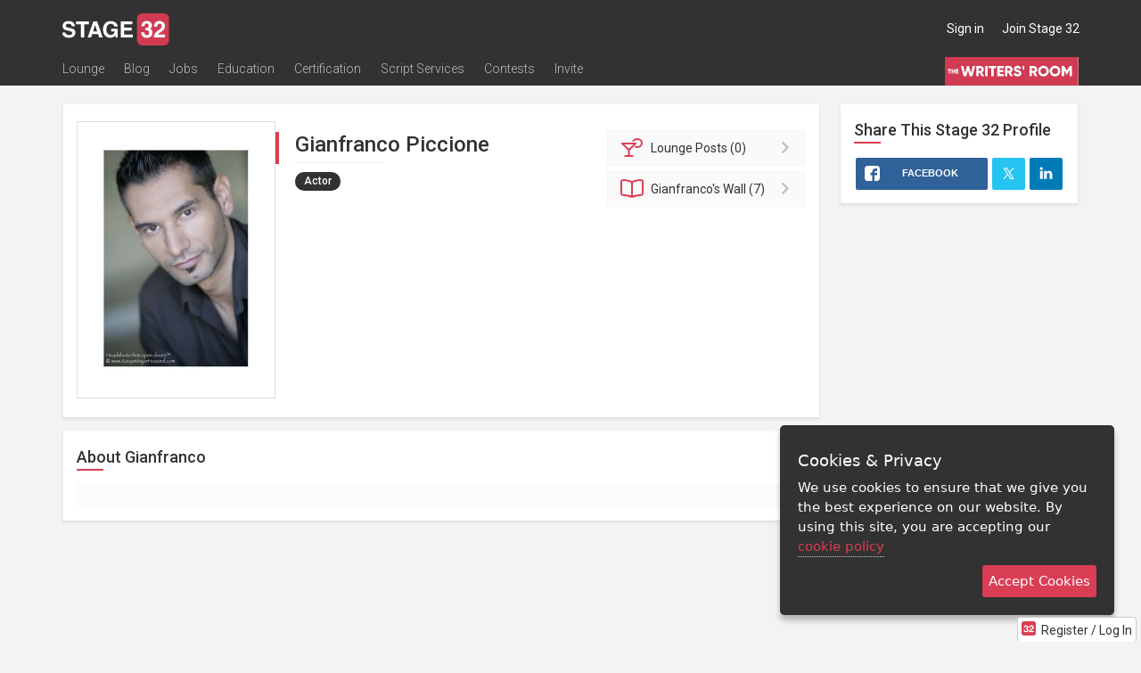

--- FILE ---
content_type: text/html; charset=utf-8
request_url: https://www.stage32.com/profile/14976/about
body_size: 166894
content:


<!DOCTYPE html>
<!--[if lt IE 7]>      <html class="no-js lt-ie9 lt-ie8 lt-ie7"> <![endif]-->
<!--[if IE 7]>         <html class="no-js lt-ie9 lt-ie8"> <![endif]-->
<!--[if IE 8]>         <html class="no-js lt-ie9"> <![endif]-->
<!--[if gt IE 8]><!--> <html class="no-js" > <!--<![endif]-->
<head>
<meta http-equiv="Content-Type" content="text/html; charset=utf-8" />
    <meta http-equiv="X-UA-Compatible" content="IE=Edge"><script type="text/javascript">(window.NREUM||(NREUM={})).init={ajax:{deny_list:["bam.nr-data.net"]},feature_flags:["soft_nav"]};(window.NREUM||(NREUM={})).loader_config={licenseKey:"ecfac4e12e",applicationID:"646099287",browserID:"646099475"};;/*! For license information please see nr-loader-rum-1.308.0.min.js.LICENSE.txt */
(()=>{var e,t,r={163:(e,t,r)=>{"use strict";r.d(t,{j:()=>E});var n=r(384),i=r(1741);var a=r(2555);r(860).K7.genericEvents;const s="experimental.resources",o="register",c=e=>{if(!e||"string"!=typeof e)return!1;try{document.createDocumentFragment().querySelector(e)}catch{return!1}return!0};var d=r(2614),u=r(944),l=r(8122);const f="[data-nr-mask]",g=e=>(0,l.a)(e,(()=>{const e={feature_flags:[],experimental:{allow_registered_children:!1,resources:!1},mask_selector:"*",block_selector:"[data-nr-block]",mask_input_options:{color:!1,date:!1,"datetime-local":!1,email:!1,month:!1,number:!1,range:!1,search:!1,tel:!1,text:!1,time:!1,url:!1,week:!1,textarea:!1,select:!1,password:!0}};return{ajax:{deny_list:void 0,block_internal:!0,enabled:!0,autoStart:!0},api:{get allow_registered_children(){return e.feature_flags.includes(o)||e.experimental.allow_registered_children},set allow_registered_children(t){e.experimental.allow_registered_children=t},duplicate_registered_data:!1},browser_consent_mode:{enabled:!1},distributed_tracing:{enabled:void 0,exclude_newrelic_header:void 0,cors_use_newrelic_header:void 0,cors_use_tracecontext_headers:void 0,allowed_origins:void 0},get feature_flags(){return e.feature_flags},set feature_flags(t){e.feature_flags=t},generic_events:{enabled:!0,autoStart:!0},harvest:{interval:30},jserrors:{enabled:!0,autoStart:!0},logging:{enabled:!0,autoStart:!0},metrics:{enabled:!0,autoStart:!0},obfuscate:void 0,page_action:{enabled:!0},page_view_event:{enabled:!0,autoStart:!0},page_view_timing:{enabled:!0,autoStart:!0},performance:{capture_marks:!1,capture_measures:!1,capture_detail:!0,resources:{get enabled(){return e.feature_flags.includes(s)||e.experimental.resources},set enabled(t){e.experimental.resources=t},asset_types:[],first_party_domains:[],ignore_newrelic:!0}},privacy:{cookies_enabled:!0},proxy:{assets:void 0,beacon:void 0},session:{expiresMs:d.wk,inactiveMs:d.BB},session_replay:{autoStart:!0,enabled:!1,preload:!1,sampling_rate:10,error_sampling_rate:100,collect_fonts:!1,inline_images:!1,fix_stylesheets:!0,mask_all_inputs:!0,get mask_text_selector(){return e.mask_selector},set mask_text_selector(t){c(t)?e.mask_selector="".concat(t,",").concat(f):""===t||null===t?e.mask_selector=f:(0,u.R)(5,t)},get block_class(){return"nr-block"},get ignore_class(){return"nr-ignore"},get mask_text_class(){return"nr-mask"},get block_selector(){return e.block_selector},set block_selector(t){c(t)?e.block_selector+=",".concat(t):""!==t&&(0,u.R)(6,t)},get mask_input_options(){return e.mask_input_options},set mask_input_options(t){t&&"object"==typeof t?e.mask_input_options={...t,password:!0}:(0,u.R)(7,t)}},session_trace:{enabled:!0,autoStart:!0},soft_navigations:{enabled:!0,autoStart:!0},spa:{enabled:!0,autoStart:!0},ssl:void 0,user_actions:{enabled:!0,elementAttributes:["id","className","tagName","type"]}}})());var p=r(6154),m=r(9324);let h=0;const v={buildEnv:m.F3,distMethod:m.Xs,version:m.xv,originTime:p.WN},b={consented:!1},y={appMetadata:{},get consented(){return this.session?.state?.consent||b.consented},set consented(e){b.consented=e},customTransaction:void 0,denyList:void 0,disabled:!1,harvester:void 0,isolatedBacklog:!1,isRecording:!1,loaderType:void 0,maxBytes:3e4,obfuscator:void 0,onerror:void 0,ptid:void 0,releaseIds:{},session:void 0,timeKeeper:void 0,registeredEntities:[],jsAttributesMetadata:{bytes:0},get harvestCount(){return++h}},_=e=>{const t=(0,l.a)(e,y),r=Object.keys(v).reduce((e,t)=>(e[t]={value:v[t],writable:!1,configurable:!0,enumerable:!0},e),{});return Object.defineProperties(t,r)};var w=r(5701);const x=e=>{const t=e.startsWith("http");e+="/",r.p=t?e:"https://"+e};var R=r(7836),k=r(3241);const A={accountID:void 0,trustKey:void 0,agentID:void 0,licenseKey:void 0,applicationID:void 0,xpid:void 0},S=e=>(0,l.a)(e,A),T=new Set;function E(e,t={},r,s){let{init:o,info:c,loader_config:d,runtime:u={},exposed:l=!0}=t;if(!c){const e=(0,n.pV)();o=e.init,c=e.info,d=e.loader_config}e.init=g(o||{}),e.loader_config=S(d||{}),c.jsAttributes??={},p.bv&&(c.jsAttributes.isWorker=!0),e.info=(0,a.D)(c);const f=e.init,m=[c.beacon,c.errorBeacon];T.has(e.agentIdentifier)||(f.proxy.assets&&(x(f.proxy.assets),m.push(f.proxy.assets)),f.proxy.beacon&&m.push(f.proxy.beacon),e.beacons=[...m],function(e){const t=(0,n.pV)();Object.getOwnPropertyNames(i.W.prototype).forEach(r=>{const n=i.W.prototype[r];if("function"!=typeof n||"constructor"===n)return;let a=t[r];e[r]&&!1!==e.exposed&&"micro-agent"!==e.runtime?.loaderType&&(t[r]=(...t)=>{const n=e[r](...t);return a?a(...t):n})})}(e),(0,n.US)("activatedFeatures",w.B)),u.denyList=[...f.ajax.deny_list||[],...f.ajax.block_internal?m:[]],u.ptid=e.agentIdentifier,u.loaderType=r,e.runtime=_(u),T.has(e.agentIdentifier)||(e.ee=R.ee.get(e.agentIdentifier),e.exposed=l,(0,k.W)({agentIdentifier:e.agentIdentifier,drained:!!w.B?.[e.agentIdentifier],type:"lifecycle",name:"initialize",feature:void 0,data:e.config})),T.add(e.agentIdentifier)}},384:(e,t,r)=>{"use strict";r.d(t,{NT:()=>s,US:()=>u,Zm:()=>o,bQ:()=>d,dV:()=>c,pV:()=>l});var n=r(6154),i=r(1863),a=r(1910);const s={beacon:"bam.nr-data.net",errorBeacon:"bam.nr-data.net"};function o(){return n.gm.NREUM||(n.gm.NREUM={}),void 0===n.gm.newrelic&&(n.gm.newrelic=n.gm.NREUM),n.gm.NREUM}function c(){let e=o();return e.o||(e.o={ST:n.gm.setTimeout,SI:n.gm.setImmediate||n.gm.setInterval,CT:n.gm.clearTimeout,XHR:n.gm.XMLHttpRequest,REQ:n.gm.Request,EV:n.gm.Event,PR:n.gm.Promise,MO:n.gm.MutationObserver,FETCH:n.gm.fetch,WS:n.gm.WebSocket},(0,a.i)(...Object.values(e.o))),e}function d(e,t){let r=o();r.initializedAgents??={},t.initializedAt={ms:(0,i.t)(),date:new Date},r.initializedAgents[e]=t}function u(e,t){o()[e]=t}function l(){return function(){let e=o();const t=e.info||{};e.info={beacon:s.beacon,errorBeacon:s.errorBeacon,...t}}(),function(){let e=o();const t=e.init||{};e.init={...t}}(),c(),function(){let e=o();const t=e.loader_config||{};e.loader_config={...t}}(),o()}},782:(e,t,r)=>{"use strict";r.d(t,{T:()=>n});const n=r(860).K7.pageViewTiming},860:(e,t,r)=>{"use strict";r.d(t,{$J:()=>u,K7:()=>c,P3:()=>d,XX:()=>i,Yy:()=>o,df:()=>a,qY:()=>n,v4:()=>s});const n="events",i="jserrors",a="browser/blobs",s="rum",o="browser/logs",c={ajax:"ajax",genericEvents:"generic_events",jserrors:i,logging:"logging",metrics:"metrics",pageAction:"page_action",pageViewEvent:"page_view_event",pageViewTiming:"page_view_timing",sessionReplay:"session_replay",sessionTrace:"session_trace",softNav:"soft_navigations",spa:"spa"},d={[c.pageViewEvent]:1,[c.pageViewTiming]:2,[c.metrics]:3,[c.jserrors]:4,[c.spa]:5,[c.ajax]:6,[c.sessionTrace]:7,[c.softNav]:8,[c.sessionReplay]:9,[c.logging]:10,[c.genericEvents]:11},u={[c.pageViewEvent]:s,[c.pageViewTiming]:n,[c.ajax]:n,[c.spa]:n,[c.softNav]:n,[c.metrics]:i,[c.jserrors]:i,[c.sessionTrace]:a,[c.sessionReplay]:a,[c.logging]:o,[c.genericEvents]:"ins"}},944:(e,t,r)=>{"use strict";r.d(t,{R:()=>i});var n=r(3241);function i(e,t){"function"==typeof console.debug&&(console.debug("New Relic Warning: https://github.com/newrelic/newrelic-browser-agent/blob/main/docs/warning-codes.md#".concat(e),t),(0,n.W)({agentIdentifier:null,drained:null,type:"data",name:"warn",feature:"warn",data:{code:e,secondary:t}}))}},1687:(e,t,r)=>{"use strict";r.d(t,{Ak:()=>d,Ze:()=>f,x3:()=>u});var n=r(3241),i=r(7836),a=r(3606),s=r(860),o=r(2646);const c={};function d(e,t){const r={staged:!1,priority:s.P3[t]||0};l(e),c[e].get(t)||c[e].set(t,r)}function u(e,t){e&&c[e]&&(c[e].get(t)&&c[e].delete(t),p(e,t,!1),c[e].size&&g(e))}function l(e){if(!e)throw new Error("agentIdentifier required");c[e]||(c[e]=new Map)}function f(e="",t="feature",r=!1){if(l(e),!e||!c[e].get(t)||r)return p(e,t);c[e].get(t).staged=!0,g(e)}function g(e){const t=Array.from(c[e]);t.every(([e,t])=>t.staged)&&(t.sort((e,t)=>e[1].priority-t[1].priority),t.forEach(([t])=>{c[e].delete(t),p(e,t)}))}function p(e,t,r=!0){const s=e?i.ee.get(e):i.ee,c=a.i.handlers;if(!s.aborted&&s.backlog&&c){if((0,n.W)({agentIdentifier:e,type:"lifecycle",name:"drain",feature:t}),r){const e=s.backlog[t],r=c[t];if(r){for(let t=0;e&&t<e.length;++t)m(e[t],r);Object.entries(r).forEach(([e,t])=>{Object.values(t||{}).forEach(t=>{t[0]?.on&&t[0]?.context()instanceof o.y&&t[0].on(e,t[1])})})}}s.isolatedBacklog||delete c[t],s.backlog[t]=null,s.emit("drain-"+t,[])}}function m(e,t){var r=e[1];Object.values(t[r]||{}).forEach(t=>{var r=e[0];if(t[0]===r){var n=t[1],i=e[3],a=e[2];n.apply(i,a)}})}},1738:(e,t,r)=>{"use strict";r.d(t,{U:()=>g,Y:()=>f});var n=r(3241),i=r(9908),a=r(1863),s=r(944),o=r(5701),c=r(3969),d=r(8362),u=r(860),l=r(4261);function f(e,t,r,a){const f=a||r;!f||f[e]&&f[e]!==d.d.prototype[e]||(f[e]=function(){(0,i.p)(c.xV,["API/"+e+"/called"],void 0,u.K7.metrics,r.ee),(0,n.W)({agentIdentifier:r.agentIdentifier,drained:!!o.B?.[r.agentIdentifier],type:"data",name:"api",feature:l.Pl+e,data:{}});try{return t.apply(this,arguments)}catch(e){(0,s.R)(23,e)}})}function g(e,t,r,n,s){const o=e.info;null===r?delete o.jsAttributes[t]:o.jsAttributes[t]=r,(s||null===r)&&(0,i.p)(l.Pl+n,[(0,a.t)(),t,r],void 0,"session",e.ee)}},1741:(e,t,r)=>{"use strict";r.d(t,{W:()=>a});var n=r(944),i=r(4261);class a{#e(e,...t){if(this[e]!==a.prototype[e])return this[e](...t);(0,n.R)(35,e)}addPageAction(e,t){return this.#e(i.hG,e,t)}register(e){return this.#e(i.eY,e)}recordCustomEvent(e,t){return this.#e(i.fF,e,t)}setPageViewName(e,t){return this.#e(i.Fw,e,t)}setCustomAttribute(e,t,r){return this.#e(i.cD,e,t,r)}noticeError(e,t){return this.#e(i.o5,e,t)}setUserId(e,t=!1){return this.#e(i.Dl,e,t)}setApplicationVersion(e){return this.#e(i.nb,e)}setErrorHandler(e){return this.#e(i.bt,e)}addRelease(e,t){return this.#e(i.k6,e,t)}log(e,t){return this.#e(i.$9,e,t)}start(){return this.#e(i.d3)}finished(e){return this.#e(i.BL,e)}recordReplay(){return this.#e(i.CH)}pauseReplay(){return this.#e(i.Tb)}addToTrace(e){return this.#e(i.U2,e)}setCurrentRouteName(e){return this.#e(i.PA,e)}interaction(e){return this.#e(i.dT,e)}wrapLogger(e,t,r){return this.#e(i.Wb,e,t,r)}measure(e,t){return this.#e(i.V1,e,t)}consent(e){return this.#e(i.Pv,e)}}},1863:(e,t,r)=>{"use strict";function n(){return Math.floor(performance.now())}r.d(t,{t:()=>n})},1910:(e,t,r)=>{"use strict";r.d(t,{i:()=>a});var n=r(944);const i=new Map;function a(...e){return e.every(e=>{if(i.has(e))return i.get(e);const t="function"==typeof e?e.toString():"",r=t.includes("[native code]"),a=t.includes("nrWrapper");return r||a||(0,n.R)(64,e?.name||t),i.set(e,r),r})}},2555:(e,t,r)=>{"use strict";r.d(t,{D:()=>o,f:()=>s});var n=r(384),i=r(8122);const a={beacon:n.NT.beacon,errorBeacon:n.NT.errorBeacon,licenseKey:void 0,applicationID:void 0,sa:void 0,queueTime:void 0,applicationTime:void 0,ttGuid:void 0,user:void 0,account:void 0,product:void 0,extra:void 0,jsAttributes:{},userAttributes:void 0,atts:void 0,transactionName:void 0,tNamePlain:void 0};function s(e){try{return!!e.licenseKey&&!!e.errorBeacon&&!!e.applicationID}catch(e){return!1}}const o=e=>(0,i.a)(e,a)},2614:(e,t,r)=>{"use strict";r.d(t,{BB:()=>s,H3:()=>n,g:()=>d,iL:()=>c,tS:()=>o,uh:()=>i,wk:()=>a});const n="NRBA",i="SESSION",a=144e5,s=18e5,o={STARTED:"session-started",PAUSE:"session-pause",RESET:"session-reset",RESUME:"session-resume",UPDATE:"session-update"},c={SAME_TAB:"same-tab",CROSS_TAB:"cross-tab"},d={OFF:0,FULL:1,ERROR:2}},2646:(e,t,r)=>{"use strict";r.d(t,{y:()=>n});class n{constructor(e){this.contextId=e}}},2843:(e,t,r)=>{"use strict";r.d(t,{G:()=>a,u:()=>i});var n=r(3878);function i(e,t=!1,r,i){(0,n.DD)("visibilitychange",function(){if(t)return void("hidden"===document.visibilityState&&e());e(document.visibilityState)},r,i)}function a(e,t,r){(0,n.sp)("pagehide",e,t,r)}},3241:(e,t,r)=>{"use strict";r.d(t,{W:()=>a});var n=r(6154);const i="newrelic";function a(e={}){try{n.gm.dispatchEvent(new CustomEvent(i,{detail:e}))}catch(e){}}},3606:(e,t,r)=>{"use strict";r.d(t,{i:()=>a});var n=r(9908);a.on=s;var i=a.handlers={};function a(e,t,r,a){s(a||n.d,i,e,t,r)}function s(e,t,r,i,a){a||(a="feature"),e||(e=n.d);var s=t[a]=t[a]||{};(s[r]=s[r]||[]).push([e,i])}},3878:(e,t,r)=>{"use strict";function n(e,t){return{capture:e,passive:!1,signal:t}}function i(e,t,r=!1,i){window.addEventListener(e,t,n(r,i))}function a(e,t,r=!1,i){document.addEventListener(e,t,n(r,i))}r.d(t,{DD:()=>a,jT:()=>n,sp:()=>i})},3969:(e,t,r)=>{"use strict";r.d(t,{TZ:()=>n,XG:()=>o,rs:()=>i,xV:()=>s,z_:()=>a});const n=r(860).K7.metrics,i="sm",a="cm",s="storeSupportabilityMetrics",o="storeEventMetrics"},4234:(e,t,r)=>{"use strict";r.d(t,{W:()=>a});var n=r(7836),i=r(1687);class a{constructor(e,t){this.agentIdentifier=e,this.ee=n.ee.get(e),this.featureName=t,this.blocked=!1}deregisterDrain(){(0,i.x3)(this.agentIdentifier,this.featureName)}}},4261:(e,t,r)=>{"use strict";r.d(t,{$9:()=>d,BL:()=>o,CH:()=>g,Dl:()=>_,Fw:()=>y,PA:()=>h,Pl:()=>n,Pv:()=>k,Tb:()=>l,U2:()=>a,V1:()=>R,Wb:()=>x,bt:()=>b,cD:()=>v,d3:()=>w,dT:()=>c,eY:()=>p,fF:()=>f,hG:()=>i,k6:()=>s,nb:()=>m,o5:()=>u});const n="api-",i="addPageAction",a="addToTrace",s="addRelease",o="finished",c="interaction",d="log",u="noticeError",l="pauseReplay",f="recordCustomEvent",g="recordReplay",p="register",m="setApplicationVersion",h="setCurrentRouteName",v="setCustomAttribute",b="setErrorHandler",y="setPageViewName",_="setUserId",w="start",x="wrapLogger",R="measure",k="consent"},5289:(e,t,r)=>{"use strict";r.d(t,{GG:()=>s,Qr:()=>c,sB:()=>o});var n=r(3878),i=r(6389);function a(){return"undefined"==typeof document||"complete"===document.readyState}function s(e,t){if(a())return e();const r=(0,i.J)(e),s=setInterval(()=>{a()&&(clearInterval(s),r())},500);(0,n.sp)("load",r,t)}function o(e){if(a())return e();(0,n.DD)("DOMContentLoaded",e)}function c(e){if(a())return e();(0,n.sp)("popstate",e)}},5607:(e,t,r)=>{"use strict";r.d(t,{W:()=>n});const n=(0,r(9566).bz)()},5701:(e,t,r)=>{"use strict";r.d(t,{B:()=>a,t:()=>s});var n=r(3241);const i=new Set,a={};function s(e,t){const r=t.agentIdentifier;a[r]??={},e&&"object"==typeof e&&(i.has(r)||(t.ee.emit("rumresp",[e]),a[r]=e,i.add(r),(0,n.W)({agentIdentifier:r,loaded:!0,drained:!0,type:"lifecycle",name:"load",feature:void 0,data:e})))}},6154:(e,t,r)=>{"use strict";r.d(t,{OF:()=>c,RI:()=>i,WN:()=>u,bv:()=>a,eN:()=>l,gm:()=>s,mw:()=>o,sb:()=>d});var n=r(1863);const i="undefined"!=typeof window&&!!window.document,a="undefined"!=typeof WorkerGlobalScope&&("undefined"!=typeof self&&self instanceof WorkerGlobalScope&&self.navigator instanceof WorkerNavigator||"undefined"!=typeof globalThis&&globalThis instanceof WorkerGlobalScope&&globalThis.navigator instanceof WorkerNavigator),s=i?window:"undefined"!=typeof WorkerGlobalScope&&("undefined"!=typeof self&&self instanceof WorkerGlobalScope&&self||"undefined"!=typeof globalThis&&globalThis instanceof WorkerGlobalScope&&globalThis),o=Boolean("hidden"===s?.document?.visibilityState),c=/iPad|iPhone|iPod/.test(s.navigator?.userAgent),d=c&&"undefined"==typeof SharedWorker,u=((()=>{const e=s.navigator?.userAgent?.match(/Firefox[/\s](\d+\.\d+)/);Array.isArray(e)&&e.length>=2&&e[1]})(),Date.now()-(0,n.t)()),l=()=>"undefined"!=typeof PerformanceNavigationTiming&&s?.performance?.getEntriesByType("navigation")?.[0]?.responseStart},6389:(e,t,r)=>{"use strict";function n(e,t=500,r={}){const n=r?.leading||!1;let i;return(...r)=>{n&&void 0===i&&(e.apply(this,r),i=setTimeout(()=>{i=clearTimeout(i)},t)),n||(clearTimeout(i),i=setTimeout(()=>{e.apply(this,r)},t))}}function i(e){let t=!1;return(...r)=>{t||(t=!0,e.apply(this,r))}}r.d(t,{J:()=>i,s:()=>n})},6630:(e,t,r)=>{"use strict";r.d(t,{T:()=>n});const n=r(860).K7.pageViewEvent},7699:(e,t,r)=>{"use strict";r.d(t,{It:()=>a,KC:()=>o,No:()=>i,qh:()=>s});var n=r(860);const i=16e3,a=1e6,s="SESSION_ERROR",o={[n.K7.logging]:!0,[n.K7.genericEvents]:!1,[n.K7.jserrors]:!1,[n.K7.ajax]:!1}},7836:(e,t,r)=>{"use strict";r.d(t,{P:()=>o,ee:()=>c});var n=r(384),i=r(8990),a=r(2646),s=r(5607);const o="nr@context:".concat(s.W),c=function e(t,r){var n={},s={},u={},l=!1;try{l=16===r.length&&d.initializedAgents?.[r]?.runtime.isolatedBacklog}catch(e){}var f={on:p,addEventListener:p,removeEventListener:function(e,t){var r=n[e];if(!r)return;for(var i=0;i<r.length;i++)r[i]===t&&r.splice(i,1)},emit:function(e,r,n,i,a){!1!==a&&(a=!0);if(c.aborted&&!i)return;t&&a&&t.emit(e,r,n);var o=g(n);m(e).forEach(e=>{e.apply(o,r)});var d=v()[s[e]];d&&d.push([f,e,r,o]);return o},get:h,listeners:m,context:g,buffer:function(e,t){const r=v();if(t=t||"feature",f.aborted)return;Object.entries(e||{}).forEach(([e,n])=>{s[n]=t,t in r||(r[t]=[])})},abort:function(){f._aborted=!0,Object.keys(f.backlog).forEach(e=>{delete f.backlog[e]})},isBuffering:function(e){return!!v()[s[e]]},debugId:r,backlog:l?{}:t&&"object"==typeof t.backlog?t.backlog:{},isolatedBacklog:l};return Object.defineProperty(f,"aborted",{get:()=>{let e=f._aborted||!1;return e||(t&&(e=t.aborted),e)}}),f;function g(e){return e&&e instanceof a.y?e:e?(0,i.I)(e,o,()=>new a.y(o)):new a.y(o)}function p(e,t){n[e]=m(e).concat(t)}function m(e){return n[e]||[]}function h(t){return u[t]=u[t]||e(f,t)}function v(){return f.backlog}}(void 0,"globalEE"),d=(0,n.Zm)();d.ee||(d.ee=c)},8122:(e,t,r)=>{"use strict";r.d(t,{a:()=>i});var n=r(944);function i(e,t){try{if(!e||"object"!=typeof e)return(0,n.R)(3);if(!t||"object"!=typeof t)return(0,n.R)(4);const r=Object.create(Object.getPrototypeOf(t),Object.getOwnPropertyDescriptors(t)),a=0===Object.keys(r).length?e:r;for(let s in a)if(void 0!==e[s])try{if(null===e[s]){r[s]=null;continue}Array.isArray(e[s])&&Array.isArray(t[s])?r[s]=Array.from(new Set([...e[s],...t[s]])):"object"==typeof e[s]&&"object"==typeof t[s]?r[s]=i(e[s],t[s]):r[s]=e[s]}catch(e){r[s]||(0,n.R)(1,e)}return r}catch(e){(0,n.R)(2,e)}}},8362:(e,t,r)=>{"use strict";r.d(t,{d:()=>a});var n=r(9566),i=r(1741);class a extends i.W{agentIdentifier=(0,n.LA)(16)}},8374:(e,t,r)=>{r.nc=(()=>{try{return document?.currentScript?.nonce}catch(e){}return""})()},8990:(e,t,r)=>{"use strict";r.d(t,{I:()=>i});var n=Object.prototype.hasOwnProperty;function i(e,t,r){if(n.call(e,t))return e[t];var i=r();if(Object.defineProperty&&Object.keys)try{return Object.defineProperty(e,t,{value:i,writable:!0,enumerable:!1}),i}catch(e){}return e[t]=i,i}},9324:(e,t,r)=>{"use strict";r.d(t,{F3:()=>i,Xs:()=>a,xv:()=>n});const n="1.308.0",i="PROD",a="CDN"},9566:(e,t,r)=>{"use strict";r.d(t,{LA:()=>o,bz:()=>s});var n=r(6154);const i="xxxxxxxx-xxxx-4xxx-yxxx-xxxxxxxxxxxx";function a(e,t){return e?15&e[t]:16*Math.random()|0}function s(){const e=n.gm?.crypto||n.gm?.msCrypto;let t,r=0;return e&&e.getRandomValues&&(t=e.getRandomValues(new Uint8Array(30))),i.split("").map(e=>"x"===e?a(t,r++).toString(16):"y"===e?(3&a()|8).toString(16):e).join("")}function o(e){const t=n.gm?.crypto||n.gm?.msCrypto;let r,i=0;t&&t.getRandomValues&&(r=t.getRandomValues(new Uint8Array(e)));const s=[];for(var o=0;o<e;o++)s.push(a(r,i++).toString(16));return s.join("")}},9908:(e,t,r)=>{"use strict";r.d(t,{d:()=>n,p:()=>i});var n=r(7836).ee.get("handle");function i(e,t,r,i,a){a?(a.buffer([e],i),a.emit(e,t,r)):(n.buffer([e],i),n.emit(e,t,r))}}},n={};function i(e){var t=n[e];if(void 0!==t)return t.exports;var a=n[e]={exports:{}};return r[e](a,a.exports,i),a.exports}i.m=r,i.d=(e,t)=>{for(var r in t)i.o(t,r)&&!i.o(e,r)&&Object.defineProperty(e,r,{enumerable:!0,get:t[r]})},i.f={},i.e=e=>Promise.all(Object.keys(i.f).reduce((t,r)=>(i.f[r](e,t),t),[])),i.u=e=>"nr-rum-1.308.0.min.js",i.o=(e,t)=>Object.prototype.hasOwnProperty.call(e,t),e={},t="NRBA-1.308.0.PROD:",i.l=(r,n,a,s)=>{if(e[r])e[r].push(n);else{var o,c;if(void 0!==a)for(var d=document.getElementsByTagName("script"),u=0;u<d.length;u++){var l=d[u];if(l.getAttribute("src")==r||l.getAttribute("data-webpack")==t+a){o=l;break}}if(!o){c=!0;var f={296:"sha512-+MIMDsOcckGXa1EdWHqFNv7P+JUkd5kQwCBr3KE6uCvnsBNUrdSt4a/3/L4j4TxtnaMNjHpza2/erNQbpacJQA=="};(o=document.createElement("script")).charset="utf-8",i.nc&&o.setAttribute("nonce",i.nc),o.setAttribute("data-webpack",t+a),o.src=r,0!==o.src.indexOf(window.location.origin+"/")&&(o.crossOrigin="anonymous"),f[s]&&(o.integrity=f[s])}e[r]=[n];var g=(t,n)=>{o.onerror=o.onload=null,clearTimeout(p);var i=e[r];if(delete e[r],o.parentNode&&o.parentNode.removeChild(o),i&&i.forEach(e=>e(n)),t)return t(n)},p=setTimeout(g.bind(null,void 0,{type:"timeout",target:o}),12e4);o.onerror=g.bind(null,o.onerror),o.onload=g.bind(null,o.onload),c&&document.head.appendChild(o)}},i.r=e=>{"undefined"!=typeof Symbol&&Symbol.toStringTag&&Object.defineProperty(e,Symbol.toStringTag,{value:"Module"}),Object.defineProperty(e,"__esModule",{value:!0})},i.p="https://js-agent.newrelic.com/",(()=>{var e={374:0,840:0};i.f.j=(t,r)=>{var n=i.o(e,t)?e[t]:void 0;if(0!==n)if(n)r.push(n[2]);else{var a=new Promise((r,i)=>n=e[t]=[r,i]);r.push(n[2]=a);var s=i.p+i.u(t),o=new Error;i.l(s,r=>{if(i.o(e,t)&&(0!==(n=e[t])&&(e[t]=void 0),n)){var a=r&&("load"===r.type?"missing":r.type),s=r&&r.target&&r.target.src;o.message="Loading chunk "+t+" failed: ("+a+": "+s+")",o.name="ChunkLoadError",o.type=a,o.request=s,n[1](o)}},"chunk-"+t,t)}};var t=(t,r)=>{var n,a,[s,o,c]=r,d=0;if(s.some(t=>0!==e[t])){for(n in o)i.o(o,n)&&(i.m[n]=o[n]);if(c)c(i)}for(t&&t(r);d<s.length;d++)a=s[d],i.o(e,a)&&e[a]&&e[a][0](),e[a]=0},r=self["webpackChunk:NRBA-1.308.0.PROD"]=self["webpackChunk:NRBA-1.308.0.PROD"]||[];r.forEach(t.bind(null,0)),r.push=t.bind(null,r.push.bind(r))})(),(()=>{"use strict";i(8374);var e=i(8362),t=i(860);const r=Object.values(t.K7);var n=i(163);var a=i(9908),s=i(1863),o=i(4261),c=i(1738);var d=i(1687),u=i(4234),l=i(5289),f=i(6154),g=i(944),p=i(384);const m=e=>f.RI&&!0===e?.privacy.cookies_enabled;function h(e){return!!(0,p.dV)().o.MO&&m(e)&&!0===e?.session_trace.enabled}var v=i(6389),b=i(7699);class y extends u.W{constructor(e,t){super(e.agentIdentifier,t),this.agentRef=e,this.abortHandler=void 0,this.featAggregate=void 0,this.loadedSuccessfully=void 0,this.onAggregateImported=new Promise(e=>{this.loadedSuccessfully=e}),this.deferred=Promise.resolve(),!1===e.init[this.featureName].autoStart?this.deferred=new Promise((t,r)=>{this.ee.on("manual-start-all",(0,v.J)(()=>{(0,d.Ak)(e.agentIdentifier,this.featureName),t()}))}):(0,d.Ak)(e.agentIdentifier,t)}importAggregator(e,t,r={}){if(this.featAggregate)return;const n=async()=>{let n;await this.deferred;try{if(m(e.init)){const{setupAgentSession:t}=await i.e(296).then(i.bind(i,3305));n=t(e)}}catch(e){(0,g.R)(20,e),this.ee.emit("internal-error",[e]),(0,a.p)(b.qh,[e],void 0,this.featureName,this.ee)}try{if(!this.#t(this.featureName,n,e.init))return(0,d.Ze)(this.agentIdentifier,this.featureName),void this.loadedSuccessfully(!1);const{Aggregate:i}=await t();this.featAggregate=new i(e,r),e.runtime.harvester.initializedAggregates.push(this.featAggregate),this.loadedSuccessfully(!0)}catch(e){(0,g.R)(34,e),this.abortHandler?.(),(0,d.Ze)(this.agentIdentifier,this.featureName,!0),this.loadedSuccessfully(!1),this.ee&&this.ee.abort()}};f.RI?(0,l.GG)(()=>n(),!0):n()}#t(e,r,n){if(this.blocked)return!1;switch(e){case t.K7.sessionReplay:return h(n)&&!!r;case t.K7.sessionTrace:return!!r;default:return!0}}}var _=i(6630),w=i(2614),x=i(3241);class R extends y{static featureName=_.T;constructor(e){var t;super(e,_.T),this.setupInspectionEvents(e.agentIdentifier),t=e,(0,c.Y)(o.Fw,function(e,r){"string"==typeof e&&("/"!==e.charAt(0)&&(e="/"+e),t.runtime.customTransaction=(r||"http://custom.transaction")+e,(0,a.p)(o.Pl+o.Fw,[(0,s.t)()],void 0,void 0,t.ee))},t),this.importAggregator(e,()=>i.e(296).then(i.bind(i,3943)))}setupInspectionEvents(e){const t=(t,r)=>{t&&(0,x.W)({agentIdentifier:e,timeStamp:t.timeStamp,loaded:"complete"===t.target.readyState,type:"window",name:r,data:t.target.location+""})};(0,l.sB)(e=>{t(e,"DOMContentLoaded")}),(0,l.GG)(e=>{t(e,"load")}),(0,l.Qr)(e=>{t(e,"navigate")}),this.ee.on(w.tS.UPDATE,(t,r)=>{(0,x.W)({agentIdentifier:e,type:"lifecycle",name:"session",data:r})})}}class k extends e.d{constructor(e){var t;(super(),f.gm)?(this.features={},(0,p.bQ)(this.agentIdentifier,this),this.desiredFeatures=new Set(e.features||[]),this.desiredFeatures.add(R),(0,n.j)(this,e,e.loaderType||"agent"),t=this,(0,c.Y)(o.cD,function(e,r,n=!1){if("string"==typeof e){if(["string","number","boolean"].includes(typeof r)||null===r)return(0,c.U)(t,e,r,o.cD,n);(0,g.R)(40,typeof r)}else(0,g.R)(39,typeof e)},t),function(e){(0,c.Y)(o.Dl,function(t,r=!1){if("string"!=typeof t&&null!==t)return void(0,g.R)(41,typeof t);const n=e.info.jsAttributes["enduser.id"];r&&null!=n&&n!==t?(0,a.p)(o.Pl+"setUserIdAndResetSession",[t],void 0,"session",e.ee):(0,c.U)(e,"enduser.id",t,o.Dl,!0)},e)}(this),function(e){(0,c.Y)(o.nb,function(t){if("string"==typeof t||null===t)return(0,c.U)(e,"application.version",t,o.nb,!1);(0,g.R)(42,typeof t)},e)}(this),function(e){(0,c.Y)(o.d3,function(){e.ee.emit("manual-start-all")},e)}(this),function(e){(0,c.Y)(o.Pv,function(t=!0){if("boolean"==typeof t){if((0,a.p)(o.Pl+o.Pv,[t],void 0,"session",e.ee),e.runtime.consented=t,t){const t=e.features.page_view_event;t.onAggregateImported.then(e=>{const r=t.featAggregate;e&&!r.sentRum&&r.sendRum()})}}else(0,g.R)(65,typeof t)},e)}(this),this.run()):(0,g.R)(21)}get config(){return{info:this.info,init:this.init,loader_config:this.loader_config,runtime:this.runtime}}get api(){return this}run(){try{const e=function(e){const t={};return r.forEach(r=>{t[r]=!!e[r]?.enabled}),t}(this.init),n=[...this.desiredFeatures];n.sort((e,r)=>t.P3[e.featureName]-t.P3[r.featureName]),n.forEach(r=>{if(!e[r.featureName]&&r.featureName!==t.K7.pageViewEvent)return;if(r.featureName===t.K7.spa)return void(0,g.R)(67);const n=function(e){switch(e){case t.K7.ajax:return[t.K7.jserrors];case t.K7.sessionTrace:return[t.K7.ajax,t.K7.pageViewEvent];case t.K7.sessionReplay:return[t.K7.sessionTrace];case t.K7.pageViewTiming:return[t.K7.pageViewEvent];default:return[]}}(r.featureName).filter(e=>!(e in this.features));n.length>0&&(0,g.R)(36,{targetFeature:r.featureName,missingDependencies:n}),this.features[r.featureName]=new r(this)})}catch(e){(0,g.R)(22,e);for(const e in this.features)this.features[e].abortHandler?.();const t=(0,p.Zm)();delete t.initializedAgents[this.agentIdentifier]?.features,delete this.sharedAggregator;return t.ee.get(this.agentIdentifier).abort(),!1}}}var A=i(2843),S=i(782);class T extends y{static featureName=S.T;constructor(e){super(e,S.T),f.RI&&((0,A.u)(()=>(0,a.p)("docHidden",[(0,s.t)()],void 0,S.T,this.ee),!0),(0,A.G)(()=>(0,a.p)("winPagehide",[(0,s.t)()],void 0,S.T,this.ee)),this.importAggregator(e,()=>i.e(296).then(i.bind(i,2117))))}}var E=i(3969);class I extends y{static featureName=E.TZ;constructor(e){super(e,E.TZ),f.RI&&document.addEventListener("securitypolicyviolation",e=>{(0,a.p)(E.xV,["Generic/CSPViolation/Detected"],void 0,this.featureName,this.ee)}),this.importAggregator(e,()=>i.e(296).then(i.bind(i,9623)))}}new k({features:[R,T,I],loaderType:"lite"})})()})();</script>
    <title>Gianfranco Piccione - Gianfranco's Bio, Credit… - Stage 32</title>
    
	
    <meta name="description" content="Gianfranco Piccione: Actor in Zürich, Switzerland. Stage 32 creative profile. Learn more about Gianfranco Piccione * film education website * film social media">
    <meta name="viewport" content="width=device-width, initial-scale=1, user-scalable=no">

    <!-- EV560E02TT4orL_0k_L4oroo5VE -->
    <meta property="fb:app_id" content="173011222761481">

    <meta name="author" content="Stage 32, LLC">
    <meta name="apple-itunes-app" content="app-id=1587236183">
    <meta name="google-play-app" content="app-id=com.stage32.stage32app">

    <meta http-equiv="Content-Type" content="text/html; charset=utf-8" />
<meta property="og:image" content="https://d2kp0hh3raq554.cloudfront.net/sites/stage32.com/files/imagecache/head_shot_500/headshots/0f80bea381e982ec14e7a54d0e5fb32c_1762628262_l.jpg">
<link href="https://d2kp0hh3raq554.cloudfront.net/sites/stage32.com/files/imagecache/head_shot_500/headshots/0f80bea381e982ec14e7a54d0e5fb32c_1762628262_l.jpg" rel="image_src">
<meta property="og:title" content="Gianfranco Piccione - Gianfranco's Bio, Credits, Awards, and more.">
<meta property="og:url" content="https://www.stage32.com/profile/14976/about">
<meta property="og:site_name" content="Stage 32">
<meta property="og:description" content="Gianfranco Piccione: Actor in Z&uuml;rich, Switzerland. Stage 32 creative profile. Learn more about Gianfranco Piccione * film education website * film social media">
<meta property="og:type" content="profile">
<meta property="article:author" content="https://www.stage32.com/profile/14976/about">
<meta property="article:section" content="Stage 32 Profiles">

    <link rel="apple-touch-icon" href="https://d2kp0hh3raq554.cloudfront.net/touch-icon-iphone.png">
    <link rel="apple-touch-icon" sizes="57x57" href="https://d2kp0hh3raq554.cloudfront.net/apple-touch-icon-57x57.png">
    <link rel="apple-touch-icon" sizes="72x72" href="https://d2kp0hh3raq554.cloudfront.net/apple-touch-icon-72x72.png">
    <link rel="apple-touch-icon" sizes="76x76" href="https://d2kp0hh3raq554.cloudfront.net/touch-icon-ipad.png">
    <link rel="apple-touch-icon" sizes="114x114" href="https://d2kp0hh3raq554.cloudfront.net/apple-touch-icon-114x114.png">
    <link rel="apple-touch-icon" sizes="120x120" href="https://d2kp0hh3raq554.cloudfront.net/touch-icon-iphone-retina.png">
    <link rel="apple-touch-icon" sizes="144x144" href="https://d2kp0hh3raq554.cloudfront.net/apple-touch-icon-144x144.png">
    <link rel="apple-touch-icon" sizes="152x152" href="https://d2kp0hh3raq554.cloudfront.net/touch-icon-ipad-retina.png">

    <link rel="canonical" href="https://www.stage32.com">			    <link rel="icon" type="image/png" href="/sites/stage32.com/themes/two/images/favicon/favicon_live.png">
           	

    <link href='https://fonts.googleapis.com/css?family=Arvo:400,700,400italic,700italic|Roboto:300,300italic,400,400italic,500,700,700italic|Roboto+Condensed:400,700,300|PT+Serif:400,700' rel='stylesheet' type='text/css'>
	<link href="/sites/stage32.com/themes/two/vendor/fontawesome/css/all.min.css" rel="stylesheet" type="text/css">

    <link type="text/css" rel="stylesheet" media="all" href="/sites/all/modules/cck/theme/content-module.css?f" />
<link type="text/css" rel="stylesheet" media="all" href="/sites/all/modules/date/date.css?f" />
<link type="text/css" rel="stylesheet" media="all" href="/sites/all/modules/filefield/filefield.css?f" />
<link type="text/css" rel="stylesheet" media="all" href="/sites/all/modules/cck/modules/fieldgroup/fieldgroup.css?f" />
<link type="text/css" rel="stylesheet" media="all" href="/sites/all/modules/views/css/views.css?f" />
<link type="text/css" rel="stylesheet" media="all" href="/sites/stage32.com/themes/two/vendor/fancyBox/source/jquery.fancybox.css?f" />
<link type="text/css" rel="stylesheet" media="all" href="/sites/stage32.com/themes/two/css/profile.css?f" />
<link type="text/css" rel="stylesheet" media="all" href="/sites/stage32.com/themes/two/css/rrssb.css?f" />
<link type="text/css" rel="stylesheet" media="all" href="/sites/stage32.com/themes/two/vendor/jquery-ui/jquery-ui-1.8.14.custom.min.css?f" />
<link type="text/css" rel="stylesheet" media="all" href="/sites/stage32.com/themes/two/vendor/jGrowl/jquery.jgrowl.css?f" />
<link type="text/css" rel="stylesheet" media="all" href="/sites/stage32.com/themes/two/css/introjs.css?f" />
<link type="text/css" rel="stylesheet" media="all" href="/sites/stage32.com/themes/two/vendor/select2/select2.css?f" />
<link type="text/css" rel="stylesheet" media="all" href="/sites/stage32.com/themes/two/vendor/select2-bootstrap/select2-bootstrap.css?f" />
<link type="text/css" rel="stylesheet" media="all" href="/sites/stage32.com/themes/two/css/fonts.css?f" />
<link type="text/css" rel="stylesheet" media="all" href="/sites/stage32.com/themes/two/vendor/bootstrap/css/bootstrap.min.css?f" />
<link type="text/css" rel="stylesheet" media="all" href="/sites/stage32.com/themes/two/css/global.css?f" />


    
    <!--[if gt IE 8]>
        <link rel="stylesheet" href="/sites/stage32.com/themes/two/css/gtie8.css">
    <![endif]-->

    <script src="//d2wy8f7a9ursnm.cloudfront.net/bugsnag-2.min.js" data-apikey="cb382adc5d35d929f29dc13c42ba25da" pagespeed_no_defer=""></script>

    <script>
    if (window.Bugsnag) {
                        Bugsnag.releaseStage = 'production';
            }
    </script>

    <script src="/sites/stage32.com/themes/two/js/vendor/modernizr-2.8.3-respond-1.4.2.min.js" pagespeed_no_defer=""></script>

    <!--[if lt IE 9]>
        <link href="https://d1we5yax8fyln6.cloudfront.net/welcome/common/vendor/respond/respond-proxy.html" id="respond-proxy" rel="respond-proxy" />
        <link href="https://www.stage32.com/welcome/common/vendor/respond/respond.proxy.gif" id="respond-redirect" rel="respond-redirect" />
        <script src="https://www.stage32.com/welcome/common/vendor/respond/respond.proxy.js"></script>
	<![endif]-->

	<script src="https://ajax.googleapis.com/ajax/libs/jquery/1.9.1/jquery.min.js"></script>
    <script>window.jQuery || document.write('<script src="/misc/jquery.js"><\/script>')</script>

    <script src="https://code.jquery.com/jquery-migrate-1.3.0.min.js"></script>
    <script>window.jQuery.ui || document.write('<script src="/sites/stage32.com/modules/s32/vendor/jquery-migrate/jquery-migrate-1.3.0.min.js"><\/script>')</script>

    

    <!-- Hotjar Tracking Code for https://www.stage32.com -->
    <script>
        (function(h,o,t,j,a,r){
            h.hj=h.hj||function(){(h.hj.q=h.hj.q||[]).push(arguments)};
            h._hjSettings={hjid:2396063,hjsv:6};
            a=o.getElementsByTagName('head')[0];
            r=o.createElement('script');r.async=1;
            r.src=t+h._hjSettings.hjid+j+h._hjSettings.hjsv;
            a.appendChild(r);
        })(window,document,'https://static.hotjar.com/c/hotjar-','.js?sv=');
    </script>

    <!-- Getambassador Tracking Code for https://www.stage32.com -->
    <script>(function (u, n, i, v, e, r, s, a, l) { u[r] = {}; u[r].uid = '4f95cc70-f710-4401-b9c7-c30d804297b3'; u[r].m = ['getReferrerInfo', 'identify', 'integrationsReady', 'on', 'ready', 'track']; u[r].queue = []; u[r].f = function(t) { return function() { var l = Array.prototype.slice.call(arguments); l.unshift(t); u[r].queue.push(l); return u[r].queue; }; }; for (var t = 0; t < u[r].m.length; t++) { l = u[r].m[t]; u[r][l] = u[r].f(l); } a = n.createElement(v); a.src = e + '/us-' + u[r].uid + '.js'; a.async = s; n.getElementsByTagName(i)[0].appendChild(a); })(window, document, 'head', 'script', 'https://cdn.getambassador.com', 'mbsy', true);</script>


    <!-- Google Tag Manager -->
    <script>(function(w,d,s,l,i){w[l]=w[l]||[];w[l].push({'gtm.start':
          new Date().getTime(),event:'gtm.js'});var f=d.getElementsByTagName(s)[0],
        j=d.createElement(s),dl=l!='dataLayer'?'&l='+l:'';j.async=true;j.src=
        'https://www.googletagmanager.com/gtm.js?id='+i+dl;f.parentNode.insertBefore(j,f);
      })(window,document,'script','dataLayer','GTM-N22C8DK');</script>
    <!-- End Google Tag Manager -->

	<!-- Google Analytics 4 (gtag.js) - Direct implementation for custom events -->
    <script async src="https://www.googletagmanager.com/gtag/js?id=G-XLNHJMK8VC"></script>
    <script>
      window.dataLayer = window.dataLayer || [];
      function gtag(){dataLayer.push(arguments);}
      gtag('js', new Date());
      gtag('config', 'G-XLNHJMK8VC');
    </script>
	
    <script
        src="https://js.sentry-cdn.com/bb35cb11d445a93281f7b966f68a3d40.min.js"
        crossorigin="anonymous"
    ></script>

	<!-- Google Site Verification for Mitch Lusas -->
	<meta name="google-site-verification" content="QHvXt6PNZHRu3mqlyhy8ByGK6Te3-fp1RZghBqXb9zE" />

</head>

<body class="not-front not-logged-in page-profile no-sidebars page-profile page-profile-14976 page-profile-about user-0 " id="body">

<!-- Google Tag Manager (noscript) -->
<noscript>
    <iframe src="https://www.googletagmanager.com/ns.html?id=GTM-N22C8DK" height="0" width="0" style="display:none;visibility:hidden"></iframe>
</noscript>
<!-- End Google Tag Manager (noscript) -->


    <div id="fb-root"></div>
    <script>(function(d, s, id) {
        var js, fjs = d.getElementsByTagName(s)[0];
        if (d.getElementById(id)) return;
        js = d.createElement(s); js.id = id;
        js.src = "//connect.facebook.net/en_US/all.js#xfbml=1&appId=173011222761481";
        fjs.parentNode.insertBefore(js, fjs);
    }(document, 'script', 'facebook-jssdk'));</script>

    <!--[if lt IE 7]>
        <p class="chromeframe">You are using an <strong>outdated</strong> browser. Please <a href="http://browsehappy.com/">upgrade your browser</a> or <a href="http://www.google.com/chromeframe/?redirect=true">activate Google Chrome Frame</a> to improve your experience.</p>
    <![endif]-->

    <div id="outer-wrap">
        <div id="wrap">

			

<!-- TOP BAR -->
<nav class="navbar navbar-new nav-down">
	<div class="container-top">
    	<div class="container">
        	<div class="row">

           		<!-- slide out menu on sm -->
            	<div class="navbar-header navbar-logo  col-sm-5 col-md-4">
                	                    	
                            <div class="navbar-header hidden-sm">
                                <a href="#mobile-menu" class="navbar-toggle">
                                    <span class="sr-only">Toggle navigation</span>
                                    <span class="far fa-bars"></span>
                                </a>
                            </div>
                            <nav id="mobile-menu" style="display:none;">
                            <ul>

																
                                <li class=""><a href="/lounge">Lounge</a>
                                     <ul>
                                        <li><a href="/lounge">All Lounges</a></li>
                                        <li><a href="/lounge/list">Topic Descriptions</a></li>
                                        <li><a href="/lounge/trending">Trending Lounge Discussions</a></li>
                                        <li><a href="/lounge/introduce_yourself">Introduce Yourself</a></li>
                                        <li><a href="/lounge/stage_32_success_stories">Stage 32 Success Stories</a></li>
                                    </ul>
                                 </li>
                                <li class=""><a href="/blog">Blog</a></li>
                                <li class="dropdown ">
                                	<a href="/find-jobs">Jobs</a>

                                    
                                </li>

                                <li class="">
                                	<a href="/education">
                                        Education
                                    </a>
                                    <ul>
                                    <li><a href="/webinars">Next Level Webinars</a></li>
                                    <li><a href="/classes">Next Level Classes</a></li>
                                    <li><a href="https://certification.stage32.com/">Certification</a></li>
                                    <li><a href="/bundles">Education Bundles</a></li>
                                    <li><a href="/webinars/on-stage-with-rb">On Stage with RB</a></li>
                                    <li><a href="/education/podcasts">Podcasts</a></li>
										                                <li><a href="/contests">Contests</a></li>
                                    <li><a href="/education/about">About Stage 32 Education</a></li>
                                 </ul>
                                </li>

                                <li class="">
                                    <a href="https://certification.stage32.com/">
                                        Certification
                                    </a>
                                </li>

                                <li class="">

                                	<a href="/scriptservices">
                                        Script Services
                                    </a>

                                    <ul>
                                        <li><a href="/writers-room">The Writers' Room</a></li>
                                        <li><a href="/scriptservices/pitch-sessions">Pitch Sessions</a></li>
                                        <!--
                                        //hardcoding no pitchfests
                                        <li><a href="/scriptservices/online-pitchfests">Online Pitchfests</a></li>
                                        -->
                                        <li><a href="/scriptservices/coverage/buy?id=22">Logline Review</a></li>
                                        <li><a href="/scriptservices/proofreading">Proofreading</a></li>
                                        <li><a href="/scriptservices/coverage">Script Coverage</a></li>
                                        <li><a href="/scriptservices/consulting">Script Consulting</a></li>
                                        <li><a href="/scriptservices/coverage/buy?id=6">Career Development Call</a></li>

                                        <li><a href="/scriptservices/coverage/buy?id=71">Reel Review</a></li>
                                        <li><a href="/webinars/tag/screenwriting">Screenwriting Webinars</a></li>
                                        <li><a href="/classes/tag/screenwriting">Screenwriting Classes</a></li>
                                        <li><a href="/scriptservices/contests">Contests</a></li>

<!--	                                	<li><a href="/conferences">Conferences</a></li>-->
                                        <li><a href="/scriptservices/success-stories">Success Stories / Testimonials</a></li>
                                        <li><a href="/scriptservices/faq">Frequently Asked Questions</a></li>
                                        <!-- <li><a href="/scriptservices/about">About Screenwriting Services</a></li> -->
                                    </ul>
                                </li>
								<li style="position:relative;">
									<a href="/meetups">
                                        Meetups
                                    </a>
                                </li>
                                <li style="position:relative;">
                                    <a href="/invite">
                                        <span>Invite</span>
                                                                            </a>
                                </li>

                                
                                
                    		</ul>
                		</nav>
            		            	
                <a class="navbar-brand hidden-xxs" href="/">
                <!--
                    <img src="/welcome/img/stage32_logo.svg" class="hidden-xxs" alt="Stage 32 Logo" height="36"/>
				-->
					<img src="/sites/stage32.com/themes/two/images/stage32_logo.svg" class="hidden-xxs" alt="Stage 32 Logo" height="36"/>
                </a>

            </div>

            	<div class="hidden-xs find-search col-sm-10 col-md-12"></div>

				<!-- Toolbox area (top right) -->
				<div class="navbar-right col-sm-9 col-md-7">

					<!-- ACTIONS MENU -->
					<ul class="nav navbar-nav pull-right">



                        <!-- Shopping Cart -->
                        

						                                <li class="">
                                    <a href="/welcome/login?destination=profile%2F14976%2Fabout">Sign in</a>
                                </li>

                                <li class="">
                                    <a href="/welcome/signup?destination=profile%2F14976%2Fabout">Join Stage 32</a>
                                </li>
                            					</ul>

				</div>
			</div>
		</div>
	</div>

    <!-- MAIN MENU BAR -->
    					<div class="container-bottom">
						<div class="container">
							<div class="collapse navbar-collapse" id="bs-navbar-secondary-collapse">

								<ul class="nav navbar-nav">

									
									
									<li class="">
										<a href="/lounge">Lounge</a>
										<ul class="dropdown-menu" role="menu">
											<li role="presentation" class="presentation nav-header"><a role="menuitem" tabindex="-1" href="/lounge">All Lounges <i class="far fa-caret-right fa-fw" aria-hidden="true"></i></a></li>
											<li role="presentation"><a role="menuitem" tabindex="-1" href="/lounge/list">Topic Descriptions</a></li>

											<li role="presentation"><a role="menuitem" tabindex="-1" href="/lounge/trending">Trending Lounge Discussions</a></li>
											<li role="presentation"><a role="menuitem" tabindex="-1" href="/lounge/introduce_yourself">Introduce Yourself</a></li>
											<li role="presentation"><a role="menuitem" tabindex="-1" href="/lounge/stage_32_success_stories">Stage 32 Success Stories</a></li>
										</ul>
										<ul class="dropdown-menu sub-menu">
											<li role="presentation"><a role="menuitem" tabindex="-1" href="/lounge/acting">Acting</a></li>
											<li role="presentation"><a role="menuitem" tabindex="-1" href="/lounge/animation">Animation</a></li>
											<li role="presentation"><a role="menuitem" tabindex="-1" href="/lounge/playwriting">Authoring & Playwriting</a></li>
											<li role="presentation"><a role="menuitem" tabindex="-1" href="/lounge/cinematography">Cinematography</a></li>
											<li role="presentation"><a role="menuitem" tabindex="-1" href="/lounge/composing">Composing</a></li>
											<li role="presentation"><a role="menuitem" tabindex="-1" href="/lounge/distribution">Distribution</a></li>
											<li role="presentation"><a role="menuitem" tabindex="-1" href="/lounge/directing">Filmmaking / Directing</a></li>
											<li role="presentation"><a role="menuitem" tabindex="-1" href="/lounge/fundraising">Financing / Crowdfunding</a></li>
											<li role="presentation"><a role="menuitem" tabindex="-1" href="/lounge/post_production">Post-Production</a></li>
											<li role="presentation"><a role="menuitem" tabindex="-1" href="/lounge/producing">Producing</a></li>
											<li role="presentation"><a role="menuitem" tabindex="-1" href="/lounge/screenwriting">Screenwriting</a></li>
											<li role="presentation"><a role="menuitem" tabindex="-1" href="/lounge/transmedia">Transmedia</a></li>
										</ul>
									</li>

									<li class="">
										<a href="/blog">Blog</a>
									</li>
									<li class="">
										<a href="/find-jobs">Jobs</a>
																			</li>

									<li class="">

										<a href="/education">
                                            Education
                                        </a>
										 <ul class="dropdown-menu dropdown-education" role="menu">
                                                                                            <li role="presentation"><a role="menuitem" tabindex="-1" href="/webinars">Webinars</a></li>
                                                <li role="presentation"><a role="menuitem" tabindex="-1" href="/classes">Classes</a></li>
                                                <li role="presentation"><a role="menuitem" tabindex="-1" href="/education/c/education-labs">Labs</a></li>
                                                <li role="presentation"><a role="menuitem" tabindex="-1" href="https://certification.stage32.com/">Certification</a></li>
                                                <li role="presentation"><a role="menuitem" tabindex="-1" href="/contests">Contests</a></li>

                                                                                            
										 </ul>
									</li>


                                    <li class="">
                                        <a href="https://certification.stage32.com/">
                                            Certification
                                        </a>
                                    </li>

									<li class=" " data-original-title="NEW" style="position:relative;">

										<a href="/scriptservices">
                                            Script Services
                                        </a>

                                        										<ul class="dropdown-menu dropdown-hw" role="menu">
                                            <li role="presentation"><a role="menuitem" tabindex="-1" href="/plan">The Writers' Room</a></li>
											<li role="presentation"><a role="menuitem" tabindex="-1" href="/scriptservices/pitch-sessions">Pitch Sessions</a></li>
											<li role="presentation"><a role="menuitem" tabindex="-1" href="/scriptservices/coverage">Script Coverage</a></li>
											<li role="presentation"><a role="menuitem" tabindex="-1" href="/scriptservices/consulting">Script Consulting</a></li>
                                            <li role="presentation"><a role="menuitem" tabindex="-1" href="/scriptservices/coverage/buy?id=6">Career Development Call</a></li>

                                            <li role="presentation"><a role="menuitem" tabindex="-1" href="/scriptservices/coverage/buy?id=71">Reel Review</a></li>
											<li role="presentation"><a role="menuitem" tabindex="-1" href="/scriptservices/coverage/buy?id=22">Logline Review</a></li>
											<li role="presentation"><a role="menuitem" tabindex="-1" href="/scriptservices/proofreading">Proofreading</a></li>
											<li role="presentation"><a role="menuitem" tabindex="-1" href="/webinars/tag/screenwriting">Screenwriting Webinars</a></li>
											<li role="presentation"><a role="menuitem" tabindex="-1" href="/classes/tag/screenwriting">Screenwriting Classes</a></li>
											<li role="presentation"><a role="menuitem" tabindex="-1" href="/scriptservices/contests">Screenwriting Contests</a></li>
                                            <li role="presentation"><a role="menuitem" tabindex="-1" href="https://www.stage32.com/scriptservices/owas">Open Writing Assignments</a></li>
<!--											<li role="presentation"><a role="menuitem" tabindex="-1" href="/conferences">Conferences</a></li>-->
											<li role="presentation"><a role="menuitem" tabindex="-1" href="/scriptservices/success-stories">Success Stories / Testimonials</a></li>
											<li role="presentation"><a role="menuitem" tabindex="-1" href="/scriptservices/faq">Frequently Asked Questions</a></li>
											<!-- <li role="presentation"><a role="menuitem" tabindex="-1" href="/scriptservices/about">About Screenwriting Services</a></li> -->
										</ul>
                                                									</li>
                                    <li style="position:relative;">
										<a href="/scriptservices/contests">
                                            Contests
                                        </a>
                                    </li>

                                    <li style="position:relative;">
                                        <a href="/invite">
                                            <span>Invite</span>
                                                                                    </a>
                                    </li>

							</ul>
							                                            <!--
                                            <style>
                                                .btn-vip{
                                                    color:#212121 !important;
                                                    border-bottom:none !important;
                                                    padding: 0 !important;
                                                    position: relative;
                                                    top: 0;
                                                    margin-right: 0;
                                                    text-decoration: none !important;
                                                }
                                                .btn-vip.active {
                                                    color:#da3e55 !important;
                                                }
                                            </style>
                                            <a href="/plan" class="pull-right btn-vip " >
                                                <img src="/sites/stage32.com/themes/two/images/visuals/plans/wr-ribbon-top.png" />
                                            </a>
                                            -->

                                            <style>
                                                .btn-vip{
                                                    color:#212121 !important;
                                                    border-bottom:none !important;
                                                    padding: 0 !important;
                                                    position: relative;
                                                    top: 0;
                                                    margin-right: 0;
                                                    text-decoration: none !important;
                                                }
                                                .btn-vip.active {
                                                    color:#da3e55 !important;
                                                }
                                                .btn-vip span {
                                                    position: relative;
                                                }
                                                .btn-vip span .label {
                                                    position: absolute;
                                                    top: -26px;
                                                    left: 162px;
                                                    max-width: 100px !important;
                                                }
                                            </style>
                                            <a href="/writers-room" class="pull-right btn-vip " >
                                                <img style="width: 150px;" alt="Writers' Room" src="/sites/stage32.com/themes/two/images/visuals/plans/writers-room-ribbon.svg" />
                                                                                            </a>
                                        
							</div>
						</div>
					</div>

					<div class="find-search-xs" >
						<div class="visible-xs">
													</div>
					</div>

				</nav>

						<div class="jumbotron">
							            </div>
            <div class="container" style="margin-top:25px;">
        



<style type="text/css" media="screen">
	.jumbotron {
		background: #444 url('https://d2kp0hh3raq554.cloudfront.net/sites/stage32.com/modules/s32/images/cover_placeholder6.jpg') repeat scroll top center;
		padding: 0;
		border-bottom: 1px solid #ccc !important;
	}
</style>

<!--[if IE]>
<style type="text/css">
    .color-block {
        background:transparent;
        filter:progid:DXImageTransform.Microsoft.gradient(startColorstr=#70000000,endColorstr=#70000000);
        zoom: 1;
    }
</style>
<![endif]-->


						</div>
					<nav class="navbar navbar-default visible-xs" role="navigation" id="profile-navbar">
    <div class="container">
        <!-- Brand and toggle get grouped for better mobile display -->
        <div class="navbar-header">
            <button type="button" class="navbar-toggle" data-toggle="collapse" data-target="#bs-navbar-profile-collapse">
                <span class="sr-only">Toggle navigation</span>
                <span class="all-icons-down"></span>
            </button>
            <a href="#" class="navbar-brand hidden-sm hidden-md hidden-lg" data-toggle="collapse" data-target="#bs-navbar-profile-collapse">
                                    About
                            </a>
        </div>

        <!-- Collect the nav links, forms, and other content for toggling -->
        <div class="collapse navbar-collapse inner-profile" id="bs-navbar-profile-collapse">
            <ul class="nav navbar-nav">
                <li >
                    <a href="/profile/14976"><span class="hidden-sm hidden-md">Posts &amp;</span> Updates</a>
                </li>
                <li class="active">
                    <a href="/profile/14976/about">About</a>
                </li>
                            </ul>
        </div>
    </div>
</nav>

            <div class="container">

                
                
                
                <div class="clearfix">
                    
<script>
// TEMPORARY: Set Bearer token in old location for backward compatibility
// TODO: Update all components to use window._phpVars.bearer_token instead
// Components currently using window.BACKEND_AUTH_TOKEN:
//   - LifeExperienceAPI (_life_experience_staging.php)
//   - ProjectAPI (_featured_projects_staging.php)
//   - Various modals (project-edit-modal.php, etc.)

// Profile API Service - JavaScript Implementation
const ProfileAPI = {
    /**
     * Get profile data from API
     */
    async getProfile(slug, bearerToken = null) {
        if (!slug) {
            return null;
        }

        try {
            const headers = {
                'Accept': 'application/json',
                'Content-Type': 'application/json'
            };

            // Add Bearer token if available (for authenticated requests)
            if (bearerToken) {
                headers['Authorization'] = `Bearer ${bearerToken}`;
            }

            const response = await fetch(`https://backend.stage32.com/api/v2/profiles/${slug}`, {
                method: 'GET',
                headers: headers
            });

            if (!response.ok) {
                return null;
            }

            const responseData = await response.json();
            
            return responseData.data || responseData;

        } catch (error) {
            return null;
        }
    },

    /**
     * Load profile data and transform it for the template
     */
    async loadProfileApiData(slug, bearerToken = null) {
        const apiData = await this.getProfile(slug, bearerToken);
        
        if (!apiData) {
            return null;
        }
        
        // Store the raw data
        window._jsProfileData = apiData;
        
        // Return the data for use by components
        return apiData;
    }
};

// Initialize PHP variables for JavaScript use
window._phpVars = {"bearer_token":null,"profile_slug":"gianfranco-piccione","uid":"14976","is_self":false,"user_info":{"uid":"14976","fbuid":false,"mail":"gianfranco.piccione@hotmail.com","name":"Gianfranco Piccione","first":"Gianfranco","last":"Piccione","profile_path":"profile\/14976\/about","profile_nid":"36400","updated":null,"profile_updated":true,"profile_edit_link":"node\/36400\/edit","link":"<a href=\"\/profile\/14976\/about\" class=\"active\">Gianfranco Piccione<\/a>","geonameid":"2657896","geoname_location":"Z\u00fcrich, Switzerland","hs_default":false,"gender":"Male","acting_age":null,"body_type":null,"eye_color":null,"ethnicity":null,"unique_traits":null,"weight":null,"city":"Z\u00fcrich, Switzerland","gender_pronoun":"his","height":null,"hair":null,"bio":null,"bio_full":null,"self":false,"ignored":[],"roles":{"array":["Actor"],"formatted":"Actor"},"schools":[],"credits":[],"awards":[],"videos":[],"loglines":[],"representation":[{"name":null,"firm":null,"type":null}],"unions":[null],"links":[],"timestamp":1769940604,"credits_started":"0"},"bio":"","goals_data":{"goal_statement":"","ideal_ip":""},"all_photos":[],"all_videos":[]};

// ============================================================================
// SECTION 7: LOAD REFERENCE DATA FOR USER INTERESTS
// ============================================================================

/**
 * Load user interests reference data on page load
 * This provides all available options for genres, formats, topics, and professional interests
 * Data is cached on backend for 10 minutes
 */
window._userInterestsReferenceData = null;

(async function loadUserInterestsReferenceData() {
    const authToken = window._phpVars?.bearer_token;

    if (!authToken) {
        console.log('User Interests Reference: No auth token - skipping reference data load');
        return;
    }

    try {
        const response = await fetch('https://backend.stage32.com/api/v2/reference/user-interests', {
            method: 'GET',
            headers: {
                'Authorization': `Bearer ${authToken}`,
                'Accept': 'application/json'
            }
        });

        if (!response.ok) {
            console.error('User Interests Reference: Failed to load reference data', response.status);
            return;
        }

        const data = await response.json();

        if (data.success && data.data) {
            window._userInterestsReferenceData = {
                genres: data.data.genres || [],
                formats: data.data.formats || [],
                topics: data.data.topics || [],
                professional_interests: data.data.professional_interests || []
            };
            console.log('User Interests Reference: Reference data loaded', window._userInterestsReferenceData);
        } else {
            console.error('User Interests Reference: Invalid response structure', data);
        }
    } catch (error) {
        console.error('User Interests Reference: Error loading reference data', error);
    }
})();

</script>
<!-- Toast Container -->
<div id="toast-container" style="position: fixed; bottom: 20px; right: 20px; z-index: 9999; pointer-events: none;">
    <!-- Toasts will be dynamically inserted here -->
</div>

<style>
/* Toast Notification Styles */
.toast-notification {
    min-width: 350px;
    max-width: 450px;
    margin-top: 10px;
    padding: 8px;
    background: #2d2d2d;
    border-radius: 8px;
    box-shadow: 0 4px 16px rgba(0, 0, 0, 0.3);
    opacity: 0;
    transform: translateY(100%);
    transition: all 0.3s ease;
    pointer-events: auto;
    display: flex;
    align-items: stretch;
    overflow: hidden;
}

.toast-notification.show {
    opacity: 1;
    transform: translateY(0);
    display: flex !important; /* Override any Bootstrap .show styles */
    gap: 16px;
    align-items: center;
}

.toast-notification.hiding {
    opacity: 0;
    transform: translateY(100%);
}

/* Toast types - dark theme */
.toast-notification.success {
    background: #232C21;
}

.toast-notification.error {
    background: #341715;
}

.toast-notification.info {
    background: #11273B;
}

.toast-notification.warning {
    background: #2A2718;
}

/* Toast icon container */
.toast-icon {
    width: 24px;
    height: 24px;
    display: flex;
    align-items: center;
    justify-content: center;
    flex-shrink: 0;
    font-size: 14px;
    color: white;
    border-radius: 4px;
}

.toast-notification.success .toast-icon {
    background: #2FD159;
}

.toast-notification.error .toast-icon {
    background: #D43236;
}

.toast-notification.info .toast-icon {
    background: #0790FB;
}

.toast-notification.warning .toast-icon {
    background: #FEA00C;
}

/* Toast content */
.toast-content {
    flex: 1;
    display: flex;
    align-items: center;
    color: #ffffff;
}

.toast-title {
    font-weight: 600;
    margin-bottom: 4px;
    color: #ffffff;
}

.toast-message {
    font-size: 14px;
    line-height: 1.4;
    color: #ffffff;
    margin: 0;
}

/* Close button */
.toast-close {
    background: none;
    border: none;
    font-size: 24px;
    line-height: 1;
    cursor: pointer;
    opacity: 0.6;
    transition: opacity 0.2s;
    flex-shrink: 0;
    padding: 0 8px;
    margin: 0;
    color: #ffffff;
    display: flex;
    align-items: flex-start;
}

.toast-close:hover {
    opacity: 1;
}

/* Progress bar */
.toast-progress {
    position: absolute;
    bottom: 0;
    left: 0;
    height: 3px;
    background: rgba(255, 255, 255, 0.3);
    border-radius: 0 0 8px 8px;
    transition: width linear;
}

/* Ensure dark theme in modals */
.modal .toast-notification {
    background: rgba(45, 45, 45, 0.95);
}

/* Mobile responsive */
@media (max-width: 768px) {
    #toast-container {
        left: 10px;
        right: 10px;
        bottom: 10px;
    }
    
    .toast-notification {
        min-width: auto;
        max-width: 100%;
    }
}
</style>

<script>
// Toast Notification System
window.ToastNotification = {
    // Configuration
    config: {
        defaultDuration: 5000, // 5 seconds
        animationDuration: 300,
        maxToasts: 3 // Maximum number of toasts to show at once
    },
    
    // Initialize the toast system
    init: function() {
        // Ensure container exists
        if (!document.getElementById('toast-container')) {
            const container = document.createElement('div');
            container.id = 'toast-container';
            container.style.cssText = 'position: fixed; bottom: 20px; right: 20px; z-index: 9999; pointer-events: none;';
            document.body.appendChild(container);
        }
    },
    
    /**
     * Show a toast notification
     * @param {string} message - The message to display
     * @param {string} type - Type of toast: 'success', 'error', 'info', 'warning' (default: 'info')
     * @param {number} duration - Duration in milliseconds (default: 5000)
     * @param {string} title - Optional title for the toast
     */
    show: function(message, type = 'info', duration = null, title = null) {
        this.init();
        
        const container = document.getElementById('toast-container');
        const toastId = 'toast-' + Date.now();
        duration = duration !== null ? duration : this.config.defaultDuration;
        
        // Create toast element
        const toast = document.createElement('div');
        toast.id = toastId;
        toast.className = `toast-notification ${type}`;
        toast.style.position = 'relative';
        
        // Icons for different types
        const icons = {
            success: '<i class="fa fa-check"></i>',
            error: '<i class="fa fa-ban"></i>',
            info: '<i class="fa fa-info"></i>',
            warning: '<i class="fa fa-exclamation-triangle"></i>'
        };
        
        // Build toast HTML
        toast.innerHTML = `
            <div class="toast-icon">${icons[type] || icons.info}</div>
            <div class="toast-content">
                <div>
                    ${title ? `<div class="toast-title">${this.escapeHtml(title)}</div>` : ''}
                    <div class="toast-message">${this.escapeHtml(message)}</div>
                </div>
            </div>
            <button class="toast-close" onclick="ToastNotification.dismiss('${toastId}')">&times;</button>
            ${duration > 0 ? `<div class="toast-progress" style="width: 100%; transition: width ${duration}ms linear;"></div>` : ''}
        `;
        
        // Remove oldest toast if we're at the limit
        const existingToasts = container.querySelectorAll('.toast-notification');
        if (existingToasts.length >= this.config.maxToasts) {
            this.dismiss(existingToasts[0].id);
        }
        
        // Add to container (prepend so newer toasts appear at bottom)
        container.insertBefore(toast, container.firstChild);
        
        // Trigger animation
        setTimeout(() => {
            toast.classList.add('show');
        }, 10);
        
        // Auto-dismiss if duration is set
        if (duration > 0) {
            // Start progress bar animation
            setTimeout(() => {
                const progressBar = toast.querySelector('.toast-progress');
                if (progressBar) {
                    progressBar.style.width = '0%';
                }
            }, 100);
            
            // Set auto-dismiss timer
            toast.dismissTimer = setTimeout(() => {
                this.dismiss(toastId);
            }, duration);
        }
        
        return toastId;
    },
    
    /**
     * Dismiss a specific toast
     * @param {string} toastId - The ID of the toast to dismiss
     */
    dismiss: function(toastId) {
        const toast = document.getElementById(toastId);
        if (!toast) return;
        
        // Clear auto-dismiss timer if exists
        if (toast.dismissTimer) {
            clearTimeout(toast.dismissTimer);
        }
        
        // Add hiding class
        toast.classList.add('hiding');
        toast.classList.remove('show');
        
        // Remove after animation
        setTimeout(() => {
            if (toast.parentNode) {
                toast.parentNode.removeChild(toast);
            }
        }, this.config.animationDuration);
    },
    
    /**
     * Show a success toast
     */
    success: function(message, duration = null, title = null) {
        return this.show(message, 'success', duration, title);
    },
    
    /**
     * Show an error toast
     */
    error: function(message, duration = null, title = null) {
        return this.show(message, 'error', duration, title);
    },
    
    /**
     * Show an info toast
     */
    info: function(message, duration = null, title = null) {
        return this.show(message, 'info', duration, title);
    },
    
    /**
     * Show a warning toast
     */
    warning: function(message, duration = null, title = null) {
        return this.show(message, 'warning', duration, title);
    },
    
    /**
     * Clear all toasts
     */
    clearAll: function() {
        const container = document.getElementById('toast-container');
        if (!container) return;
        
        const toasts = container.querySelectorAll('.toast-notification');
        toasts.forEach(toast => {
            this.dismiss(toast.id);
        });
    },
    
    /**
     * Escape HTML to prevent XSS
     */
    escapeHtml: function(text) {
        const map = {
            '&': '&amp;',
            '<': '&lt;',
            '>': '&gt;',
            '"': '&quot;',
            "'": '&#039;'
        };
        return text.replace(/[&<>"']/g, m => map[m]);
    }
};

// Initialize on DOM ready
if (document.readyState === 'loading') {
    document.addEventListener('DOMContentLoaded', function() {
        ToastNotification.init();
    });
} else {
    ToastNotification.init();
}
</script>
<!-- Profile Tutorial System -->
<style>
/**
 * Profile Tutorial Styles
 * Stage32 Profile Onboarding Tutorial
 * Version: 1.0
 * Date: November 17, 2025
 */

/* Tutorial Overlay Background */
.tutorial-overlay {
    position: fixed;
    top: 0;
    left: 0;
    width: 100%;
    height: 100%;
    background: rgba(0, 0, 0, 0.6);
    z-index: 9998;
    transition: opacity 0.3s ease;
}

/* Tutorial Tooltip Card */
.tutorial-tooltip {
    position: absolute;
    background: white;
    border: 2px solid #da3e55;
    border-radius: 8px;
    padding: 20px;
    max-width: 360px;
    box-shadow: 0 4px 20px rgba(0, 0, 0, 0.3);
    z-index: 10001 !important;
    font-family: inherit;
    animation: tutorialFadeIn 0.3s ease;
}

/* Disable animation on mobile - we control opacity manually */
@media (max-width: 768px) {
    .tutorial-tooltip {
        animation: none;
    }
}

/* Tutorial Arrow (CSS Triangle) - positioned dynamically via JS */
.tutorial-tooltip::before {
    content: '';
    position: absolute;
    width: 0;
    height: 0;
    border-style: solid;
    border-width: 10px;
}

/* Arrow positions - added dynamically */
.tutorial-tooltip.arrow-top::before {
    bottom: 100%;
    left: 50%;
    transform: translateX(-50%);
    border-color: transparent transparent #da3e55 transparent;
}

.tutorial-tooltip.arrow-bottom::before {
    top: 100%;
    left: 50%;
    transform: translateX(-50%);
    border-color: #da3e55 transparent transparent transparent;
}

.tutorial-tooltip.arrow-left::before {
    right: 100%;
    top: 50%;
    transform: translateY(-50%);
    border-color: transparent #da3e55 transparent transparent;
}

.tutorial-tooltip.arrow-right::before {
    left: 100%;
    top: 50%;
    transform: translateY(-50%);
    border-color: transparent transparent transparent #da3e55;
}

/* Step Counter */
.tutorial-step-counter {
    font-size: 12px;
    color: #666;
    margin-bottom: 8px;
    font-weight: 500;
    text-transform: uppercase;
    letter-spacing: 0.5px;
}

/* Title */
.tutorial-title {
    font-size: 18px;
    font-weight: bold;
    color: #323232;
    margin-bottom: 10px;
    line-height: 1.3;
}

/* Message */
.tutorial-message {
    font-size: 14px;
    color: #333;
    line-height: 1.5;
    margin-bottom: 20px;
}

/* Button Container */
.tutorial-buttons {
    display: flex;
    justify-content: space-between;
    align-items: center;
    gap: 10px;
    margin-top: 20px;
}

/* Base button styles */
.tutorial-btn {
    padding: 8px 16px;
    border-radius: 4px;
    border: none;
    cursor: pointer;
    font-size: 14px;
    transition: all 0.2s ease;
    font-weight: 500;
    display: flex;
    align-items: center;
    gap: 8px;
}

/* Chevron icon size */
.tutorial-btn .fa-chevron-left,
.tutorial-btn .fa-chevron-right {
    font-size: 10px;
}

/* Primary button (Next/Finish) */
.tutorial-btn-primary {
    background: #323232;
    color: white;
}

.tutorial-btn-primary:hover {
    background: #1a1a1a;
}

/* Previous button */
.tutorial-btn-prev {
    background: transparent;
    color: #777;
    padding-left: 0;
}

.tutorial-btn-prev:hover:not(:disabled) {
    color: #666;
}

/* Secondary button */
.tutorial-btn-secondary {
    background: #f0f0f0;
    color: #333;
}

.tutorial-btn-secondary:hover {
    background: #e0e0e0;
}

.tutorial-btn:disabled {
    opacity: 0.5;
    cursor: not-allowed;
}

/* Close button */
.tutorial-close {
    position: absolute;
    top: 10px;
    right: 10px;
    background: none;
    border: none;
    font-size: 24px;
    color: #999;
    cursor: pointer;
    line-height: 1;
    padding: 0;
    width: 30px;
    height: 30px;
    display: flex;
    align-items: center;
    justify-content: center;
    transition: all 0.2s ease;
}

.tutorial-close:hover {
    color: #333;
    transform: scale(1.1);
}

/* Spotlight/Highlight for target elements */
.tutorial-spotlight {
    position: relative;
    z-index: 9999 !important;
    box-shadow: 0 0 0 4px rgba(40, 132, 198, 0.5);
    border-radius: 4px;
    transition: box-shadow 0.3s ease;
}

/* Spotlight for dropdowns and modals - no position change to avoid breaking layout */
.tutorial-spotlight-dropdown {
    z-index: 10000 !important;
    box-shadow: 0 0 0 4px rgba(40, 132, 198, 0.5);
    border-radius: 4px;
    transition: box-shadow 0.3s ease;
}

/* When bio modal is highlighted, boost the modal itself */
#bio-goals-modal.tutorial-modal-active {
    z-index: 10000 !important;
}

/* Hide Bootstrap's modal backdrop when tutorial is active - we already have our own overlay */
.tutorial-overlay ~ .modal-backdrop {
    display: none !important;
}

/* Animation for tooltip appearance */
@keyframes tutorialFadeIn {
    from {
        opacity: 0;
        transform: translateY(-10px);
    }
    to {
        opacity: 1;
        transform: translateY(0);
    }
}

/* Responsive Design */

/* Tablet (768px - 1024px) */
@media (max-width: 1024px) {
    .tutorial-tooltip {
        max-width: 400px;
    }
}

/* Mobile (< 768px) - Toast Style at Top */
@media (max-width: 768px) {
    .tutorial-tooltip {
        /* Toast positioning at top of screen with small margin */
        position: fixed !important;
        top: 4px !important;
        left: 4px !important;
        right: 4px !important;
        transform: none !important;
        bottom: auto !important;

        /* Width with breathing room */
        width: auto;
        max-width: none;
        max-height: 200px;

        /* Compact spacing */
        padding: 16px;
        padding-top: 40px; /* Extra top padding for close button and counter */

        /* Rounded corners */
        border-radius: 8px;
    }

    /* Hide all arrows on mobile */
    .tutorial-tooltip::before,
    .tutorial-tooltip.arrow-top::before,
    .tutorial-tooltip.arrow-bottom::before,
    .tutorial-tooltip.arrow-left::before,
    .tutorial-tooltip.arrow-right::before {
        display: none !important;
    }

    /* Step counter - top LEFT corner */
    .tutorial-step-counter {
        position: absolute;
        top: 12px;
        left: 16px;
        right: auto;
        font-size: 12px;
        margin: 0;
        text-transform: none;
        letter-spacing: normal;
    }

    /* Close button - top RIGHT corner */
    .tutorial-close {
        top: 8px;
        right: 12px;
        left: auto;
        font-size: 28px;
    }

    /* Title - larger for better readability */
    .tutorial-title {
        font-size: 16px;
        margin-bottom: 6px;
        margin-top: 0;
    }

    /* Message - larger for better readability */
    .tutorial-message {
        font-size: 14px;
        margin-bottom: 12px;
        line-height: 1.4;
    }

    /* Buttons - larger and more touch-friendly */
    .tutorial-buttons {
        margin-top: 12px;
        gap: 8px;
    }

    .tutorial-btn {
        font-size: 14px;
        padding: 10px 16px;
    }
}

/* Extra small mobile (< 600px) - even more compact with inline layout */
@media (max-width: 600px) {
    .tutorial-tooltip {
        padding: 14px;
        padding-top: 38px;
    }

    /* Hide previous button to save vertical space */
    .tutorial-btn-prev {
        display: none !important;
    }

    /* Restructure layout - content and button side by side */
    .tutorial-content-wrapper {
        display: flex;
        flex-direction: row;
        justify-content: space-between;
        align-items: flex-end;
        gap: 12px;
    }

    .tutorial-text-content {
        flex: 1;
    }

    .tutorial-buttons {
        flex-shrink: 0;
        margin-top: 0;
        gap: 0;
    }

    .tutorial-title {
        margin-bottom: 4px;
    }

    .tutorial-message {
        margin-bottom: 0;
    }
}

/* Accessibility - Focus states */
.tutorial-btn:focus,
.tutorial-close:focus {
    outline: 2px solid #2884c6;
    outline-offset: 2px;
}

/* Print - hide tutorial during print */
@media print {
    .tutorial-overlay,
    .tutorial-tooltip {
        display: none !important;
    }
}

/* High contrast mode support */
@media (prefers-contrast: high) {
    .tutorial-tooltip {
        border-width: 3px;
    }

    .tutorial-spotlight {
        box-shadow: 0 0 0 5px rgba(40, 132, 198, 0.8);
    }
}

/* Reduce motion for users who prefer it */
@media (prefers-reduced-motion: reduce) {
    .tutorial-tooltip {
        animation: none;
        transition: none;
    }

    .tutorial-overlay {
        transition: none;
    }

    .tutorial-spotlight {
        transition: none;
    }

    .tutorial-btn,
    .tutorial-close {
        transition: none;
    }
}
</style>
<script>
/**
 * Profile Tutorial Manager
 * Stage32 Profile Onboarding Tutorial
 * Version: 1.0
 * Date: November 17, 2025
 */

(function() {
    'use strict';

    /**
     * Helper function to wait for scroll to complete by polling position
     * @param {number} initialDelay - Optional delay before checking (gives scrollTo time to start)
     * @returns {Promise} Resolves when scroll position is stable
     */
    const waitForScrollEnd = (initialDelay = 50) => {
        return new Promise(resolve => {
            // Small delay to ensure scrollTo has actually started the animation
            setTimeout(() => {
                let lastScrollY = window.scrollY;
                let stableCount = 0;
                let totalChecks = 0;
                const maxChecks = 100; // Safety limit (~1.6 seconds max)

                const checkScroll = () => {
                    totalChecks++;
                    if (Math.abs(window.scrollY - lastScrollY) < 1) {
                        stableCount++;
                        if (stableCount >= 5) { // Stable for 5 consecutive frames
                            resolve();
                            return;
                        }
                    } else {
                        stableCount = 0;
                        lastScrollY = window.scrollY;
                    }

                    if (totalChecks < maxChecks) {
                        requestAnimationFrame(checkScroll);
                    } else {
                        resolve(); // Safety fallback
                    }
                };

                requestAnimationFrame(checkScroll);
            }, initialDelay);
        });
    };

    /**
     * Tutorial Step Configuration
     * Defines all 10 steps of the profile tutorial
     */
    const tutorialSteps = [
        // Step 1: Welcome & Edit Button
        {
            step: 1,
            title: "Welcome to Your Profile!",
            message: "Let's take a quick tour to help you create a standout profile. Click Next to see how you can edit your profile.",
            target: ".btn.btn-danger.dropdown-toggle",
            position: "top", // Always show above button to avoid covering dropdown
            beforeShow: null,
            autoAction: null
        },
        // Step 2: Edit Profile Menu Item
        {
            step: 2,
            title: "Edit Your Profile",
            message: "Click 'Edit Profile' at any time to update your profile. Click Next to show you where to find your profile editor.",
            target: ".btn.btn-danger.dropdown-toggle", // Same target as step 1
            position: "top", // Same position as step 1
            beforeShow: function() {
                // Close bio modal if coming back from step 3
                const modal = document.querySelector('#bio-goals-modal');
                if (modal && modal.classList.contains('in')) {
                    const closeBtn = modal.querySelector('[data-dismiss="modal"]');
                    if (closeBtn) closeBtn.click();
                    // Wait for modal to close and scroll to top (only needed when coming from step 3)
                    return new Promise(resolve => {
                        setTimeout(() => {
                            window.scrollTo({ top: 0, behavior: 'smooth' });
                            waitForScrollEnd().then(resolve);
                        }, 300);
                    });
                }
                // Coming from step 1 - already at top, no scrolling needed
                return null;
            },
            afterShow: function() {
                // Open dropdown AFTER the tooltip is shown
                setTimeout(() => {
                    const editBtn = document.querySelector('.btn.btn-danger.dropdown-toggle');

                    if (editBtn) {
                        // Create and dispatch a real click event
                        const clickEvent = new MouseEvent('click', {
                            view: window,
                            bubbles: true,
                            cancelable: true
                        });
                        editBtn.dispatchEvent(clickEvent);

                        // Wait for dropdown to open, then highlight it
                        setTimeout(() => {
                            // Try multiple selectors for dropdown menu
                            let dropdownMenu = document.querySelector('.dropdown-menu.edit-menu');
                            if (!dropdownMenu) {
                                dropdownMenu = editBtn.nextElementSibling;
                            }
                            if (!dropdownMenu) {
                                dropdownMenu = editBtn.parentElement.querySelector('.dropdown-menu');
                            }

                            if (dropdownMenu) {
                                // Use special dropdown spotlight class that doesn't break layout
                                dropdownMenu.classList.add('tutorial-spotlight-dropdown');
                            }
                        }, 400); // Increased delay to ensure dropdown is fully rendered
                    }
                }, 300);
            },
            autoAction: function() {
                // Auto-open bio modal when clicking Next
                const editProfileBtn = document.querySelector('#edit-bio-goals-btn');
                if (editProfileBtn) {
                    editProfileBtn.click();
                }
            }
        },
        // Step 3: Bio & Goals Tab (Inside Bio Modal)
        {
            step: 3,
            title: "Bio & Goals",
            message: "Click 'Bios & Goals' to fill out who you are and why you're in the community.",
            target: "a[href='#bio-goals-tab']",
            position: "top",
            beforeShow: function() {
                // Ensure bio modal is open
                const modal = document.querySelector('#bio-goals-modal');
                if (!modal || !modal.classList.contains('in')) {
                    const editProfileBtn = document.querySelector('#edit-bio-goals-btn');
                    if (editProfileBtn) editProfileBtn.click();
                }

                // Wait for modal, then switch to bio-goals tab (first tab)
                return new Promise(resolve => {
                    setTimeout(() => {
                        const bioGoalsTab = document.querySelector("a[href='#bio-goals-tab']");
                        if (bioGoalsTab) {
                            bioGoalsTab.click();
                        }
                        // Scroll modal to top
                        window.scrollTo({ top: 0, behavior: 'smooth' });
                        waitForScrollEnd().then(resolve);
                    }, 400);
                });
            },
            afterShow: function() {
                // Highlight the bio modal - boost modal z-index and hide Bootstrap backdrop
                setTimeout(() => {
                    const modal = document.querySelector('#bio-goals-modal');
                    const modalDialog = modal ? modal.querySelector('.modal-dialog') : null;

                    if (modal && modalDialog) {
                        // Add class to modal to boost z-index above overlay
                        modal.classList.add('tutorial-modal-active');
                        modalDialog.classList.add('tutorial-spotlight-dropdown');
                    }
                }, 200);
            },
            autoAction: null
        },
        // Step 4: Interests Tab (Inside Bio Modal)
        {
            step: 4,
            title: "Share Your Interests",
            message: "Tell us what you're passionate about so we can connect you with the right opportunities and collaborators.",
            target: "a[href='#interests-tab']",
            position: "top",
            beforeShow: function() {
                // Ensure bio modal is open
                const modal = document.querySelector('#bio-goals-modal');
                if (!modal || !modal.classList.contains('in')) {
                    const editProfileBtn = document.querySelector('#edit-bio-goals-btn');
                    if (editProfileBtn) editProfileBtn.click();
                }

                // Wait for modal, then switch to interests tab
                return new Promise(resolve => {
                    setTimeout(() => {
                        const interestsTab = document.querySelector("a[href='#interests-tab']");
                        if (interestsTab) {
                            interestsTab.click();
                        }
                        // Scroll modal to top
                        window.scrollTo({ top: 0, behavior: 'smooth' });
                        waitForScrollEnd().then(resolve);
                    }, 400);
                });
            },
            afterShow: function() {
                // Highlight the bio modal - boost modal z-index and hide Bootstrap backdrop
                setTimeout(() => {
                    const modal = document.querySelector('#bio-goals-modal');
                    const modalDialog = modal ? modal.querySelector('.modal-dialog') : null;

                    if (modal && modalDialog) {
                        // Add class to modal to boost z-index above overlay
                        modal.classList.add('tutorial-modal-active');
                        modalDialog.classList.add('tutorial-spotlight-dropdown');
                    }
                }, 200);
            },
            autoAction: null
        },
        // Step 5: Physical Attributes Tab (Inside Bio Modal)
        {
            step: 5,
            title: "Physical Attributes",
            message: "Actors: Adding your physical details helps casting directors find you for roles that match your look.",
            target: "a[href='#physical-attributes-tab']",
            position: "top",
            beforeShow: function() {
                // Ensure bio modal is open
                const modal = document.querySelector('#bio-goals-modal');
                if (!modal || !modal.classList.contains('in')) {
                    const editProfileBtn = document.querySelector('#edit-bio-goals-btn');
                    if (editProfileBtn) editProfileBtn.click();
                }

                // Switch to physical attributes tab
                return new Promise(resolve => {
                    setTimeout(() => {
                        const physicalTab = document.querySelector("a[href='#physical-attributes-tab']");
                        if (physicalTab) {
                            physicalTab.click();
                        }
                        // Scroll to top
                        window.scrollTo({ top: 0, behavior: 'smooth' });
                        waitForScrollEnd().then(resolve);
                    }, 400);
                });
            },
            afterShow: function() {
                // Highlight the bio modal - boost modal z-index and hide Bootstrap backdrop
                setTimeout(() => {
                    const modal = document.querySelector('#bio-goals-modal');
                    const modalDialog = modal ? modal.querySelector('.modal-dialog') : null;

                    if (modal && modalDialog) {
                        // Add class to modal to boost z-index above overlay
                        modal.classList.add('tutorial-modal-active');
                        modalDialog.classList.add('tutorial-spotlight-dropdown');
                    }
                }, 200);
            },
            autoAction: null
        },
        // Step 6: Awards Section
        {
            step: 6,
            title: "Awards & Recognition",
            message: "Showcase your achievements! Add any awards, honors, or recognitions you've received.",
            target: "#panel-awards",
            position: "right",
            beforeShow: function() {
                // Close bio modal if open (coming from step 5 Physical Attributes)
                const modal = document.querySelector('#bio-goals-modal');
                if (modal && modal.classList.contains('in')) {
                    const closeBtn = modal.querySelector('[data-dismiss="modal"]');
                    if (closeBtn) closeBtn.click();

                    // Wait for modal to close, then scroll to Awards section
                    return new Promise(resolve => {
                        setTimeout(() => {
                            const awardsPanel = document.querySelector('#panel-awards');
                            if (awardsPanel) {
                                const stickyHeaderHeight = 80;
                                const extraPadding = 20;
                                const targetTop = awardsPanel.getBoundingClientRect().top + window.scrollY;
                                window.scrollTo({
                                    top: targetTop - stickyHeaderHeight - extraPadding,
                                    behavior: 'smooth'
                                });
                            }
                            // Wait for scroll to actually complete
                            waitForScrollEnd().then(resolve);
                        }, 300);
                    });
                }
            },
            autoAction: null
        },
        // Step 7: Featured Projects Section
        {
            step: 7,
            title: "Your Projects",
            message: "This is your portfolio. Feature your best work to show what you are working on.",
            target: "#featured-projects-panel, .panel:has(h3:contains('Featured Projects'))",
            position: "right", // Position to the right on desktop
            autoAction: null
        },
        // Step 8: Work Experience Section
        {
            step: 8,
            title: "Work Experience",
            message: "Build credibility by showcasing your professional history and industry experience.",
            target: "#work-experience-panel",
            position: "right", // Position to the right on desktop
            autoAction: null
        },
        // Step 9: Representation Section
        {
            step: 9,
            title: "Representation",
            message: "If you are repped, list your agents, managers, or reps here. ",
            target: "#representations-panel",
            position: "right", // Position to the right on desktop
            autoAction: null
        },
        // Step 10: Cover Photos (Return to Top)
        {
            step: 10,
            title: "Personalize Your Profile",
            message: "Make a great first impression. Upload stunning cover photos to make your profile visually memorable. Click the carousel to get started!",
            target: "#profile-cover-photo-container",
            position: "bottom",
            beforeShow: function() {
                // Scroll to top before showing
                window.scrollTo({ top: 0, behavior: 'smooth' });
                // Wait for scroll to complete
                return waitForScrollEnd();
            },
            autoAction: null
        }
    ];

    /**
     * Profile Tutorial Manager
     * Main class for managing the tutorial flow
     */
    window.ProfileTutorialManager = {
        // State
        currentStep: 0,
        totalSteps: tutorialSteps.length,
        isActive: false,
        isProfessionMode: false, // Standalone profession interests tutorial mode

        // DOM elements
        overlayElement: null,
        tooltipElement: null,
        currentTarget: null,

        // Storage key
        storageKey: 'stage32_profile_tutorial_completed',

        /**
         * Initialize tutorial from URL parameter
         */
        init: function() {
            const urlParams = new URLSearchParams(window.location.search);

            // Only allow tutorial on own profile (use existing window._phpVars.is_self)
            const isSelf = window._phpVars?.is_self || false;

            // Check for standalone profession tutorial mode
            const tutorialValue = urlParams.get('tutorial');
            if (tutorialValue === 'profession' && isSelf) {
                // Wait for page to fully load
                setTimeout(() => {
                    this.startProfessionTutorial();
                }, 1000);
                return;
            }

            // Check if user has already completed tutorial (via feature flags)
            const hasCompletedTutorial = this.checkFeatureFlag('profile_tutorial');

            // Show tutorial if:
            // 1. URL has tutorial parameter (always show for testing)
            // 2. OR (viewing own profile AND hasn't completed tutorial yet)
            const hasTutorialParam = urlParams.has('tutorial');
            const shouldShowTutorial = hasTutorialParam || (isSelf && !hasCompletedTutorial);

            if (shouldShowTutorial && isSelf) {
                // Scroll to top first if page is loaded scrolled down
                if (window.scrollY > 0) {
                    window.scrollTo({ top: 0, behavior: 'smooth' });
                }

                // Wait for page to fully load and scroll to complete
                setTimeout(() => {
                    this.start();
                }, 1000); // Increased delay to ensure page is ready
            }
        },

        /**
         * Start standalone profession interests tutorial
         * This is triggered by ?tutorial=profession URL parameter
         */
        startProfessionTutorial: function() {
            if (this.isActive) return;

            this.isActive = true;
            this.isProfessionMode = true;
            this.currentStep = 1;
            this.totalSteps = 1; // Only one step in profession mode
            this.createOverlay();

            const self = this;

            // Function to show tooltip after modal is ready
            const showTooltipWhenReady = () => {
                // Switch to bio-goals tab (first tab)
                const bioGoalsTab = document.querySelector("a[href='#bio-goals-tab']");
                if (bioGoalsTab) {
                    bioGoalsTab.click();
                }

                // Scroll to top
                window.scrollTo({ top: 0, behavior: 'smooth' });

                // Wait for scroll, then show tooltip
                waitForScrollEnd().then(() => {
                    self.showProfessionTooltip();
                });
            };

            const modal = document.querySelector('#bio-goals-modal');

            // Check if modal is already visible (has 'in' class in Bootstrap 3)
            if (modal && modal.classList.contains('in')) {
                // Modal already open, show tooltip immediately
                showTooltipWhenReady();
            } else {
                // Set up event listener for when modal finishes opening
                let eventFired = false;

                const onModalShown = () => {
                    if (eventFired) return;
                    eventFired = true;
                    modal.removeEventListener('shown.bs.modal', onModalShown);
                    showTooltipWhenReady();
                };

                if (modal) {
                    modal.addEventListener('shown.bs.modal', onModalShown);
                }

                // Open the bio-goals modal
                const editProfileBtn = document.querySelector('#edit-bio-goals-btn');
                if (editProfileBtn) {
                    editProfileBtn.click();
                }

                // Fallback timeout in case event doesn't fire
                setTimeout(() => {
                    if (!eventFired) {
                        eventFired = true;
                        if (modal) {
                            modal.removeEventListener('shown.bs.modal', onModalShown);
                        }
                        showTooltipWhenReady();
                    }
                }, 1000);
            }
        },

        /**
         * Show the profession interests tooltip
         */
        showProfessionTooltip: function() {
            // Target the Professional Interests section inside the modal
            const professionalSearch = document.querySelector('#bio-modal-professional-search');
            const target = professionalSearch ? professionalSearch.closest('.form-group') : null;

            if (!target) {
                this.finishProfession();
                return;
            }

            // Store current target
            this.currentTarget = target;

            // Boost the modal z-index so it's above the overlay
            const modal = document.querySelector('#bio-goals-modal');
            if (modal) {
                modal.classList.add('tutorial-modal-active');
            }

            // Scroll the modal content to show Professional Interests section near the top
            const modalBody = modal ? modal.querySelector('.modal-body') : null;
            if (modalBody) {
                // Scroll modal body so the target is visible near the top
                const targetOffsetInModal = target.offsetTop - modalBody.offsetTop;
                modalBody.scrollTop = Math.max(0, targetOffsetInModal - 20);
            }

            // Wait a moment for scroll to settle, then highlight and show tooltip
            setTimeout(() => {
                // Highlight the Professional Interests section (not the whole modal)
                target.classList.add('tutorial-spotlight-dropdown');

                // Create and show tooltip
                this.showProfessionTooltipUI(target);
            }, 100);
        },

        /**
         * Create and display the profession tooltip UI
         * @param {Element} target - Target element
         */
        showProfessionTooltipUI: function(target) {
            // Remove existing tooltip
            if (this.tooltipElement) {
                this.tooltipElement.remove();
            }

            const isMobile = window.innerWidth < 768;

            // Create tooltip element
            const tooltip = document.createElement('div');
            tooltip.className = 'tutorial-tooltip';

            // Hide tooltip initially on mobile
            if (isMobile) {
                tooltip.style.opacity = '0';
                tooltip.style.pointerEvents = 'none';
                // Reduce top padding on mobile since we don't have a step counter
                tooltip.style.paddingTop = '16px';
            }

            // Build tooltip HTML - no previous button, "Got it" instead of "Next"
            tooltip.innerHTML = `
                <button class="tutorial-close" aria-label="Close tutorial">&times;</button>
                <div class="tutorial-content-wrapper">
                    <div class="tutorial-text-content">
                        <div class="tutorial-title">Tell us your Professions and Interests</div>
                        <div class="tutorial-message">Choose as many job titles or interests as you like to receive improved matchmaking with industry professionals, more focused content and more relevant opportunities tailored just for you.</div>
                    </div>
                    <div class="tutorial-buttons">
                        <button class="tutorial-btn tutorial-btn-primary tutorial-btn-gotit"
                                aria-label="Got it">
                            Got it
                        </button>
                    </div>
                </div>
            `;

            // Add to DOM
            document.body.appendChild(tooltip);
            this.tooltipElement = tooltip;

            // Position tooltip - use simple fixed positioning for profession tooltip
            // since it's inside a modal and the complex positionTooltip logic causes issues
            if (isMobile) {
                // Mobile: toast at top of screen (handled by CSS)
                tooltip.style.position = 'fixed';
                tooltip.style.top = '4px';
                tooltip.style.left = '4px';
                tooltip.style.right = '4px';
                tooltip.style.transform = 'none';
                // Show tooltip after a brief delay
                setTimeout(() => {
                    tooltip.style.opacity = '1';
                    tooltip.style.pointerEvents = 'auto';
                    document.body.style.overflow = 'hidden';
                }, 100);
            } else {
                // Desktop: position above the bio-goals tab
                // Use requestAnimationFrame to ensure tooltip is rendered before measuring
                requestAnimationFrame(() => {
                    const targetRect = target.getBoundingClientRect();
                    const tooltipRect = tooltip.getBoundingClientRect();
                    const spacing = 15;

                    // Always position above the target with arrow pointing down
                    const top = targetRect.top - tooltipRect.height - spacing;
                    let left = targetRect.left + (targetRect.width / 2) - (tooltipRect.width / 2);

                    // Keep tooltip on screen horizontally
                    if (left < 10) left = 10;
                    if (left + tooltipRect.width > window.innerWidth - 10) {
                        left = window.innerWidth - tooltipRect.width - 10;
                    }

                    tooltip.style.position = 'fixed';
                    tooltip.style.top = top + 'px';
                    tooltip.style.left = left + 'px';
                    tooltip.classList.add('arrow-bottom');
                    document.body.style.overflow = 'hidden';
                });
            }

            // Bind event listeners
            this.bindProfessionTooltipEvents(tooltip);
        },

        /**
         * Bind event listeners for profession tooltip
         * @param {Element} tooltip - Tooltip element
         */
        bindProfessionTooltipEvents: function(tooltip) {
            // Close button
            const closeBtn = tooltip.querySelector('.tutorial-close');
            if (closeBtn) {
                closeBtn.addEventListener('click', () => {
                    this.finishProfession();
                });
            }

            // Got it button
            const gotItBtn = tooltip.querySelector('.tutorial-btn-gotit');
            if (gotItBtn) {
                gotItBtn.addEventListener('click', () => {
                    this.finishProfession();
                });
            }

            // ESC key to close
            this.professionKeyHandler = (e) => {
                if (e.key === 'Escape' && this.isActive && this.isProfessionMode) {
                    this.finishProfession();
                }
            };
            document.addEventListener('keydown', this.professionKeyHandler);
        },

        /**
         * Finish profession tutorial
         * Keeps the bio goals modal open so user can add their info
         */
        finishProfession: function() {
            // Remove overlay
            if (this.overlayElement) {
                this.overlayElement.remove();
                this.overlayElement = null;
            }

            // Remove tooltip
            if (this.tooltipElement) {
                this.tooltipElement.remove();
                this.tooltipElement = null;
            }

            // Remove highlights but keep modal open
            const highlights = document.querySelectorAll('.tutorial-spotlight, .tutorial-spotlight-dropdown, .tutorial-modal-active');
            highlights.forEach(el => {
                el.classList.remove('tutorial-spotlight');
                el.classList.remove('tutorial-spotlight-dropdown');
                el.classList.remove('tutorial-modal-active');
            });

            // Restore body scroll
            document.body.style.overflow = '';

            // Remove keyboard listener
            if (this.professionKeyHandler) {
                document.removeEventListener('keydown', this.professionKeyHandler);
                this.professionKeyHandler = null;
            }

            // Reset state
            this.isActive = false;
            this.isProfessionMode = false;
            this.currentStep = 0;
            this.currentTarget = null;
            this.totalSteps = tutorialSteps.length; // Restore original total steps

            // Note: We intentionally do NOT close the bio-goals modal
            // so the user can immediately start adding their professional interests
        },

        /**
         * Check if a feature flag is set
         * @param {string} flagKey - Feature flag key to check
         * @returns {boolean} - True if flag is set
         */
        checkFeatureFlag: function(flagKey) {
            // Check in profile data from API
            const profileData = window._jsProfileData;

            // Feature flags are now an object with key-value pairs
            if (profileData && profileData.feature_flags && typeof profileData.feature_flags === 'object') {
                // Check if the key exists (value doesn't matter - future-proofing)
                return flagKey in profileData.feature_flags;
            }

            return false;
        },

        /**
         * Start the tutorial
         */
        start: function() {
            if (this.isActive) return;

            this.isActive = true;
            this.currentStep = 1;
            this.createOverlay();
            this.showStep(1);
        },

        /**
         * Create dark overlay background
         */
        createOverlay: function() {
            // Remove existing overlay if any
            if (this.overlayElement) {
                this.overlayElement.remove();
            }

            // Create overlay
            this.overlayElement = document.createElement('div');
            this.overlayElement.className = 'tutorial-overlay';
            document.body.appendChild(this.overlayElement);
        },

        /**
         * Show a specific step
         * @param {number} stepNumber - Step number (1-based)
         */
        showStep: function(stepNumber) {
            const stepIndex = stepNumber - 1;
            const step = tutorialSteps[stepIndex];

            if (!step) {
                return;
            }

            // Hide current tooltip immediately for smooth transition
            if (this.tooltipElement) {
                this.tooltipElement.remove();
                this.tooltipElement = null;
            }

            // Remove previous highlights (both regular and dropdown)
            const previousHighlights = document.querySelectorAll('.tutorial-spotlight, .tutorial-spotlight-dropdown, .tutorial-modal-active');
            previousHighlights.forEach(el => {
                el.classList.remove('tutorial-spotlight');
                el.classList.remove('tutorial-spotlight-dropdown');
                el.classList.remove('tutorial-modal-active');
            });

            // Unlock body scroll temporarily when transitioning between steps
            document.body.style.overflow = '';

            // Update current step
            this.currentStep = stepNumber;

            // Run beforeShow hook if exists
            const beforeShowPromise = step.beforeShow ? step.beforeShow() : Promise.resolve();

            // Wait for beforeShow to complete
            Promise.resolve(beforeShowPromise).then(() => {
                // Wait a bit longer for any animations/transitions and scrolling to complete
                setTimeout(() => {
                    // Find target element
                    const target = this.findTarget(step.target);

                    if (!target) {
                        // Skip to next step if target not found
                        if (stepNumber < this.totalSteps) {
                            this.next();
                        } else {
                            this.finish();
                        }
                        return;
                    }

                    // Store current target
                    this.currentTarget = target;

                    // Highlight target element
                    this.highlightElement(target);

                    // Create and position tooltip
                    this.showTooltip(step, target);

                    // Run afterShow hook if exists
                    if (step.afterShow) {
                        step.afterShow();
                    }
                }, 400); // Increased delay to wait for scrolling/animations
            });
        },

        /**
         * Find target element with multiple selector fallback
         * @param {string} selector - CSS selector
         * @returns {Element|null}
         */
        findTarget: function(selector) {
            // Handle multiple selectors separated by comma
            if (selector.includes(',')) {
                const selectors = selector.split(',').map(s => s.trim());
                for (let sel of selectors) {
                    const el = document.querySelector(sel);
                    if (el) return el;
                }
                return null;
            }

            return document.querySelector(selector);
        },

        /**
         * Highlight target element
         * @param {Element} element - Element to highlight
         * @param {Element} secondaryElement - Optional secondary element to highlight (for step 2 dropdown)
         */
        highlightElement: function(element, secondaryElement) {
            // Remove previous highlights
            const previousHighlights = document.querySelectorAll('.tutorial-spotlight');
            previousHighlights.forEach(el => el.classList.remove('tutorial-spotlight'));

            // Add highlight to current element
            element.classList.add('tutorial-spotlight');

            // Add highlight to secondary element if provided
            if (secondaryElement) {
                secondaryElement.classList.add('tutorial-spotlight');
            }
        },

        /**
         * Show tooltip for current step
         * @param {Object} step - Step configuration
         * @param {Element} target - Target element
         */
        showTooltip: function(step, target) {
            // Remove existing tooltip
            if (this.tooltipElement) {
                this.tooltipElement.remove();
            }

            const isMobile = window.innerWidth < 768;

            // Create tooltip element
            const tooltip = document.createElement('div');
            tooltip.className = 'tutorial-tooltip';

            // HIDE tooltip initially on mobile to prevent flash
            if (isMobile) {
                tooltip.style.opacity = '0';
                tooltip.style.pointerEvents = 'none';
            }

            // Build tooltip HTML
            const isMobileSmall = window.innerWidth <= 600;

            tooltip.innerHTML = `
                <button class="tutorial-close" aria-label="Close tutorial">&times;</button>
                <div class="tutorial-step-counter">${step.step} of ${this.totalSteps}</div>
                <div class="tutorial-content-wrapper">
                    <div class="tutorial-text-content">
                        <div class="tutorial-title">${step.title}</div>
                        <div class="tutorial-message">${step.message}</div>
                    </div>
                    <div class="tutorial-buttons">
                        ${!isMobileSmall ? `
                        <button class="tutorial-btn tutorial-btn-prev"
                                ${step.step === 1 ? 'disabled' : ''}
                                aria-label="Previous step">
                            <i class="fa fa-chevron-left"></i><span>Previous</span>
                        </button>
                        ` : ''}
                        <button class="tutorial-btn tutorial-btn-primary tutorial-btn-next"
                                aria-label="${step.step === this.totalSteps ? 'Finish tutorial' : 'Next step'}">
                            ${step.step === this.totalSteps ? 'Finish' : '<span>Next</span><i class="fa fa-chevron-right"></i>'}
                        </button>
                    </div>
                </div>
            `;

            // Add to DOM
            document.body.appendChild(tooltip);
            this.tooltipElement = tooltip;

            // Position tooltip
            this.positionTooltip(tooltip, target, step.position);

            // Bind event listeners
            this.bindTooltipEvents(tooltip, step);
        },

        /**
         * Position tooltip relative to target
         * @param {Element} tooltip - Tooltip element
         * @param {Element} target - Target element
         * @param {string} position - Preferred position (top, bottom, left, right)
         */
        positionTooltip: function(tooltip, target, position) {
            const targetRect = target.getBoundingClientRect();
            const tooltipRect = tooltip.getBoundingClientRect();
            const spacing = 20;
            const isMobile = window.innerWidth < 768;

            let top, left;
            let arrowClass = '';

            // Mobile: toast-style at top of screen
            if (isMobile) {
                // Position at top of screen with 4px margins (fixed via CSS)
                tooltip.style.position = 'fixed';
                tooltip.style.top = '4px';
                tooltip.style.left = '4px';
                tooltip.style.right = '4px';
                tooltip.style.transform = 'none';
                tooltip.style.bottom = 'auto';

                // Remove any arrow classes
                tooltip.classList.remove('arrow-top', 'arrow-bottom', 'arrow-left', 'arrow-right');

                // ALWAYS hide tooltip initially on mobile - prevent flash
                tooltip.style.opacity = '0';
                tooltip.style.pointerEvents = 'none';

                // Check if target needs scrolling on mobile
                const tooltipHeight = tooltipRect.height || 180; // Approximate if not yet rendered
                const targetOffsetFromTop = tooltipHeight + 50; // Toast height + buffer
                const targetCurrentTop = targetRect.top;

                // If target is not visible or too close to toast, scroll it to 1/3 position
                if (targetCurrentTop < targetOffsetFromTop || targetCurrentTop > window.innerHeight) {
                    // Scroll target to ~1/3 from top
                    const scrollOffset = window.innerHeight * 0.33; // 1/3 down from top
                    const scrollToY = window.scrollY + targetRect.top - scrollOffset;

                    window.scrollTo({
                        top: Math.max(0, scrollToY),
                        behavior: 'smooth'
                    });

                    // Show tooltip ONLY after scroll completes
                    // Use double requestAnimationFrame to ensure layout is fully settled
                    waitForScrollEnd().then(() => {
                        requestAnimationFrame(() => {
                            requestAnimationFrame(() => {
                                tooltip.style.opacity = '1';
                                tooltip.style.pointerEvents = 'auto';
                                document.body.style.overflow = 'hidden';
                            });
                        });
                    });
                } else {
                    // No scrolling needed - still wait a moment then show
                    setTimeout(() => {
                        tooltip.style.opacity = '1';
                        tooltip.style.pointerEvents = 'auto';
                        document.body.style.overflow = 'hidden';
                    }, 200);
                }

                return; // Skip desktop positioning logic
            }

            // Calculate initial position
            switch (position) {
                case 'top':
                    top = targetRect.top - tooltipRect.height - spacing;
                    left = targetRect.left + (targetRect.width / 2) - (tooltipRect.width / 2);
                    arrowClass = 'arrow-bottom';
                    break;
                case 'bottom':
                    top = targetRect.bottom + spacing;
                    left = targetRect.left + (targetRect.width / 2) - (tooltipRect.width / 2);
                    arrowClass = 'arrow-top';
                    break;
                case 'left':
                    top = targetRect.top + (targetRect.height / 2) - (tooltipRect.height / 2);
                    left = targetRect.left - tooltipRect.width - spacing;
                    arrowClass = 'arrow-right';
                    break;
                case 'right':
                    top = targetRect.top;
                    left = targetRect.right + spacing;
                    arrowClass = 'arrow-left';
                    break;
                default:
                    top = targetRect.bottom + spacing;
                    left = targetRect.left + (targetRect.width / 2) - (tooltipRect.width / 2);
                    arrowClass = 'arrow-top';
            }

            // Adjust if tooltip goes off-screen horizontally
            const viewportWidth = window.innerWidth;
            if (left < 10) {
                left = 10;
            } else if (left + tooltipRect.width > viewportWidth - 10) {
                left = viewportWidth - tooltipRect.width - 10;
            }

            // Apply initial positioning
            tooltip.style.position = 'fixed';
            tooltip.style.top = top + 'px';
            tooltip.style.left = left + 'px';
            tooltip.classList.add(arrowClass);

            // Check if scrolling is needed
            const viewportHeight = window.innerHeight;
            const isTooltipOffScreen = top < 0 || (top + tooltipRect.height) > viewportHeight;
            const isTargetOffScreen = targetRect.top < 0 || targetRect.bottom > viewportHeight;

            if (isTooltipOffScreen || isTargetOffScreen) {
                // HIDE tooltip while scrolling
                tooltip.style.opacity = '0';
                tooltip.style.pointerEvents = 'none';

                // For right-positioned tooltips (steps 6-9), scroll with header padding
                if (position === 'right') {
                    const stickyHeaderHeight = 80;
                    const extraPadding = 20;
                    const scrollToY = window.scrollY + targetRect.top - stickyHeaderHeight - extraPadding;

                    window.scrollTo({ top: scrollToY, behavior: 'smooth' });

                    // Re-position after scroll completes
                    // Use double requestAnimationFrame to ensure layout is fully settled
                    // (handles different monitor DPR/scaling when moving windows between displays)
                    waitForScrollEnd().then(() => {
                        requestAnimationFrame(() => {
                            requestAnimationFrame(() => {
                                const scrolledTargetRect = target.getBoundingClientRect();
                                const finalTop = scrolledTargetRect.top;
                                const finalLeft = scrolledTargetRect.right + spacing;

                                tooltip.style.top = finalTop + 'px';
                                tooltip.style.left = finalLeft + 'px';

                                // Ensure arrow points left
                                tooltip.classList.remove('arrow-top', 'arrow-bottom', 'arrow-left', 'arrow-right');
                                tooltip.classList.add('arrow-left');

                                // Show tooltip and lock scroll
                                tooltip.style.opacity = '1';
                                tooltip.style.pointerEvents = 'auto';
                                document.body.style.overflow = 'hidden';
                            });
                        });
                    });
                } else {
                    // For other positions, use default scrollIntoView
                    target.scrollIntoView({ behavior: 'smooth', block: 'center' });

                    waitForScrollEnd().then(() => {
                        requestAnimationFrame(() => {
                            requestAnimationFrame(() => {
                                // Show tooltip and lock scroll
                                tooltip.style.opacity = '1';
                                tooltip.style.pointerEvents = 'auto';
                                document.body.style.overflow = 'hidden';
                            });
                        });
                    });
                }
            } else {
                // No scrolling needed - show immediately and lock scroll
                tooltip.style.opacity = '1';
                tooltip.style.pointerEvents = 'auto';
                document.body.style.overflow = 'hidden';
            }
        },

        /**
         * Bind event listeners to tooltip buttons
         * @param {Element} tooltip - Tooltip element
         * @param {Object} step - Step configuration
         */
        bindTooltipEvents: function(tooltip, step) {
            // Close button
            const closeBtn = tooltip.querySelector('.tutorial-close');
            if (closeBtn) {
                closeBtn.addEventListener('click', () => {
                    this.cancel();
                });
            }

            // Previous button (may not exist on small mobile)
            const prevBtn = tooltip.querySelector('.tutorial-btn-prev');
            if (prevBtn) {
                prevBtn.addEventListener('click', () => {
                    this.previous();
                });
            }

            // Next button
            const nextBtn = tooltip.querySelector('.tutorial-btn-next');
            if (nextBtn) {
                nextBtn.addEventListener('click', () => {
                // Run auto-action before moving to next step
                if (step.autoAction) {
                    step.autoAction();
                    // Wait for action to complete
                    setTimeout(() => {
                        this.next();
                    }, 300);
                } else {
                    this.next();
                }
                });
            }

            // Keyboard navigation
            document.addEventListener('keydown', this.handleKeyPress.bind(this));
        },

        /**
         * Handle keyboard navigation
         * @param {KeyboardEvent} e
         */
        handleKeyPress: function(e) {
            if (!this.isActive) return;

            switch (e.key) {
                case 'Escape':
                    this.cancel();
                    break;
                case 'ArrowRight':
                case 'Enter':
                    if (this.currentStep < this.totalSteps) {
                        this.next();
                    } else {
                        this.finish();
                    }
                    break;
                case 'ArrowLeft':
                    if (this.currentStep > 1) {
                        this.previous();
                    }
                    break;
            }
        },

        /**
         * Go to next step
         */
        next: function() {
            if (this.currentStep < this.totalSteps) {
                this.showStep(this.currentStep + 1);
            } else {
                this.finish();
            }
        },

        /**
         * Go to previous step
         */
        previous: function() {
            if (this.currentStep > 1) {
                this.showStep(this.currentStep - 1);
            }
        },

        /**
         * Cancel/close tutorial
         * Marks as completed in localStorage
         */
        cancel: function() {
            this.cleanup();
            this.markCompleted();
        },

        /**
         * Finish tutorial
         * Marks as completed and sets feature flag on backend
         */
        finish: function() {
            this.cleanup();
            this.markCompleted();

            // Set feature flag on backend to prevent showing tutorial again
            this.setFeatureFlag('profile_tutorial');
        },

        /**
         * Set a feature flag via API
         * @param {string} flagKey - Feature flag key to set
         */
        setFeatureFlag: function(flagKey) {
            const bearerToken = window._phpVars?.bearer_token;

            if (!bearerToken) {
                return;
            }

            // Call API to set feature flag
            fetch(`https://backend.stage32.com/api/v2/users/me/feature-flags/${flagKey}`, {
                method: 'POST',
                headers: {
                    'Authorization': `Bearer ${bearerToken}`,
                    'Content-Type': 'application/json'
                }
            })
            .then(response => response.json())
            .then(data => {
                if (data.success) {
                    // Update local profile data if it exists
                    if (window._jsProfileData) {
                        window._jsProfileData.feature_flags = data.feature_flags;
                    }
                }
            })
            .catch(error => {
                // Silent fail
            });
        },

        /**
         * Clean up tutorial UI
         */
        cleanup: function() {
            // Restore body scroll
            document.body.style.overflow = '';

            // Remove overlay
            if (this.overlayElement) {
                this.overlayElement.remove();
                this.overlayElement = null;
            }

            // Remove tooltip
            if (this.tooltipElement) {
                this.tooltipElement.remove();
                this.tooltipElement = null;
            }

            // Remove highlights (both regular and dropdown)
            const highlights = document.querySelectorAll('.tutorial-spotlight, .tutorial-spotlight-dropdown, .tutorial-modal-active');
            highlights.forEach(el => {
                el.classList.remove('tutorial-spotlight');
                el.classList.remove('tutorial-spotlight-dropdown');
                el.classList.remove('tutorial-modal-active');
            });

            // Remove keyboard listener
            document.removeEventListener('keydown', this.handleKeyPress);

            // Reset state
            this.isActive = false;
            this.currentStep = 0;
            this.currentTarget = null;
        },

        /**
         * Mark tutorial as completed in localStorage
         */
        markCompleted: function() {
            try {
                localStorage.setItem(this.storageKey, 'true');
            } catch (e) {
                // Silent fail
            }
        },

        /**
         * Check if tutorial has been completed
         * @returns {boolean}
         */
        isCompleted: function() {
            try {
                return localStorage.getItem(this.storageKey) === 'true';
            } catch (e) {
                return false;
            }
        }
    };

    // Make ProfileTutorialManager globally accessible so it can be called after profile data loads
    window.ProfileTutorialManager = window.ProfileTutorialManager || ProfileTutorialManager;

    // Don't auto-initialize on DOMContentLoaded
    // Tutorial will be initialized manually after profile data loads
    // See about_staging.php DOMContentLoaded handler that calls loadProfileWithStates

})();
</script>

<!-- Profile Edit Toggle Function -->
<script>
/**
 * Toggle profile edit mode visibility
 * @param {boolean} showEdit - true to show edit mode, false to hide
 */
function toggleBioEdit(showEdit) {
    // Get all edit_bio elements
    const editBioElements = document.querySelectorAll('.edit_bio');
    
    if (showEdit) {
        // Show edit mode
        editBioElements.forEach(element => {
            element.style.display = 'block';
        });
        
        // Initialize form tracking when edit mode opens
        // Use setTimeout to ensure form is fully rendered
        setTimeout(function() {
            if (typeof initializeFormTracking === 'function') {
                initializeFormTracking();
            }
        }, 100);

    } else {
        // Hide edit mode
        editBioElements.forEach(element => {
            element.style.display = 'none';
        });
    }
}

// Initialize edit mode state on page load
document.addEventListener('DOMContentLoaded', function() {
    // URL parameter access to edit mode has been disabled
    // All profile editing now happens through the bio-goals-modal
    // const urlParams = new URLSearchParams(window.location.search);
    // if (urlParams.get('edit') === '') {
    //     toggleBioEdit(true);
    // }
});
</script>

<!-- Loading and Error States -->
<div id="profileLoadingState" class="profile-loading-container" style="display: none;">
    <div class="loading-spinner"></div>
    <p class="loading-text">Loading profile...</p>
</div>

<div id="profileErrorState" class="profile-error-container" style="display: none;">
    <div class="error-icon">⚠️</div>
    <p class="error-message">Unable to load profile data</p>
    <button class="retry-button" onclick="retryProfileLoad()">Retry</button>
</div>

        
<div class="row">

    <!-- PHASE 2: Full-width banner/cover image - staging-->
    
    <div class="col-sm-24">
        <div id="profile-cover-photo-container" class="profile-banner" style="margin-bottom: 20px; height: 300px; overflow: hidden; position: relative; background-color: #f0f0f0; border-radius: 8px;">
            <!-- Carousel will be dynamically inserted here -->
        </div>
    </div>


    <!-- main profile about content -->
    <div class="col-sm-16 col-md-18">

        
        <!-- Form opening - always rendered, JavaScript controls visibility -->
        <div class="edit_bio" style="display: none;">
            <form role="form"
                  action="/profile/0/about"
                  method="post"
                  accept-charset="utf-8"
                  class="validate check-multi-clicks"
                  id="edit-profile"
                  enctype="multipart/form-data">
                <input type="hidden" name="profile[nid]" value="36400">
                <input type="hidden" name="profile[section]" value="background">
        </div>

        <!-- first row: profile info -->
        <div class="panel panel-large panel-tomasz">
            <div class="panel-heading">

                <div class="row">

                    <!-- IMAGE -->
                    <div class="col-lg-7 col-md-6">
                        <img
                            id="profile-headshot"
                            src="[data-uri]"
                                 alt="Gianfranco Piccione"
                                 class="img-responsive img-thumbnail another-one" style="margin-bottom: 20px; aspect-ratio: 1/1; object-fit: cover;" >
                    </div>

                    <!-- NAME / TITLE / LOCATION -->
                    <div class="col-lg-10 col-md-11" style="padding-bottom: 14px;">

                        <div style="display: flex; flex-direction: row; column-gap: 4px; align-items: center; padding-top: 12px;">
                            <!-- name -->
                            <h1 class="panel-title" id="profile-name" style="font-weight: 500; line-height: normal;">
                                Gianfranco Piccione                            </h1>
                                                    </div>

                        <!-- PHASE 2: Tagline -->
                        <div id="profile-tagline" style="margin-top: 0px; line-height: normal; font-size: 16px; color: #6c757d;">
                        </div>

                        <!-- location (populated from API) -->
                        <div id="profile-location" style="font-size: 14px; color: #6c757d;"></div>

                        <hr style="margin:6px 0; width:100px" />

                        <!-- position and professional interests -->
                        <h5>
                            <div style="display: flex; flex-direction: column; row-gap: 4px; align-items: start;">
                                <!-- Position from API (computed from work experience) -->
                                <div id="profile-position" style="display: flex; flex-direction: row; column-gap: 4px; align-items: center;">
                                    <!-- Position will be populated by JavaScript from API -->
                                </div>

                                <div id="profile-professional-interests" style="display: flex; flex-direction: row; gap: 4px; align-items: center; flex-wrap: wrap;">
                                    <!-- Professional interests will be populated by JavaScript from user_interests -->
                                    <span class="text-muted" style="font-size: 12px; font-style: italic;">Loading...</span>
                                </div>
                            </div>
                        </h5>

                        <!-- ctas -->
                                            </div>

                    <!-- SOCIAL LINKS / MAIN SHORTCUTS / RESUMES -->
                    <div class="col-md-7">

                        <!-- social links -->
                        
                        <!-- main shortcuts and resumes -->
                        <div class="profile-links">
                            <ul>
                                                                <li>
                                    <a href="/profile/14976/lounge" style="overflow: hidden; white-space: nowrap; text-overflow: ellipsis;">
                                        <i class="far fa-cocktail fa-fw"></i>
                                        <i class="far fa-angle-right fa-fw pull-right"></i>
                                        <span class="hidden-md">Lounge </span>Posts
                                        (0)
                                    </a>
                                </li>
                                <li>
                                    <a href="/profile/14976/posts-updates" style="overflow: hidden; white-space: nowrap; text-overflow: ellipsis;">
                                        <i class="far fa-book-open fa-fw"></i>
                                        <i class="far fa-angle-right fa-fw pull-right"></i>
                                        <span class="hidden-md">Gianfranco's </span>Wall
                                        (7)
                                    </a>
                                </li>
                                                            </ul>
                        </div>
                    </div>

                </div>

            </div>
        </div>

<script>
/**
 * Add newsletter modal parameter to URL and show the modal
 * This function adds the modal=newsletter parameter to the current URL and opens the modal
 */
function addNewsletterModal() {
    const url = new URL(window.location);
    url.searchParams.set('modal', 'newsletter');

    // Update the URL without reloading the page
    history.pushState({}, '', url.toString());

    // Show the newsletter modal immediately
    $('#newsletter-modal').modal('show');

    console.log('Newsletter modal opened with URL:', url.toString());
}

/**
 * Update location in profile header
 * Called when profile data loads or when location is updated
 */
window.updateProfileLocation = function(location) {
    var container = $('#profile-location');

    if (!location) {
        // Don't show anything if no location
        container.text('');
        return;
    }

    // Update the location text
    container.text(location);
};

/**
 * Update position in profile header
 * Called when profile data loads
 * Position is a computed property from work experience on the backend
 */
window.updateProfilePosition = function(position) {
    var container = $('#profile-position');

    if (!position) {
        // Don't show anything if no position
        container.text('');
        return;
    }

    // Update the position text
    container.text(position);
};

/**
 * Update professional interests in profile header
 * Called when profile data loads or when interests are updated
 * Shows first 5, with "See More" toggle if more than 5
 */
window.updateProfileProfessionalInterests = function(interests) {
    var container = $('#profile-professional-interests');
    container.empty();

    if (!interests || interests.length === 0) {
        // Don't show anything if no professional interests
        return;
    }

    var showAll = false;
    var maxVisible = 5;

    function renderInterests() {
        container.empty();

        // Determine how many to show
        var interestsToShow = showAll ? interests : interests.slice(0, maxVisible);

        // Render pills
        interestsToShow.forEach(function(interest) {
            var pill = $('<span>')
                .css({
                    'background-color': '#323232',
                    'color': '#fff',
                    'padding': '4px 10px',
                    'border-radius': '100px',
                    'font-size': '12px'
                })
                .text(interest.name);

            container.append(pill);
        });

        // Add See More / See Less toggle if more than maxVisible
        if (interests.length > maxVisible) {
            var toggleLink = $('<a>')
                .attr('href', 'javascript:void(0)')
                .css({
                    'font-size': '11px',
                    'margin-left': '6px',
                    'color': '#999',
                    'cursor': 'pointer',
                    'text-decoration': 'none'
                })
                .text(showAll ? 'See Less' : 'See More (' + (interests.length - maxVisible) + ')')
                .on('click', function(e) {
                    e.preventDefault();
                    showAll = !showAll;
                    renderInterests();
                });

            container.append(toggleLink);
        }
    }

    // Initial render
    renderInterests();
};

// Update profile header when profile data loads
$(document).ready(function() {
    // Wait for profile data to load with polling
    function checkAndUpdateProfileHeader() {
        if (window._jsProfileData) {
            console.log('Profile Header: Profile data found, updating header');

            // Update location if it exists
            if (window._jsProfileData.location !== undefined) {
                updateProfileLocation(window._jsProfileData.location);
            }

            // Update position if it exists (computed from work experience)
            if (window._jsProfileData.position !== undefined) {
                updateProfilePosition(window._jsProfileData.position);
            }

            // Update professional interests if they exist
            if (window._jsProfileData.user_interests) {
                updateProfileProfessionalInterests(window._jsProfileData.user_interests.professional_interests || []);
            }
        } else {
            console.log('Profile Header: Waiting for profile data to load...');
            // Check again in 100ms
            setTimeout(checkAndUpdateProfileHeader, 100);
        }
    }

    // Start checking
    checkAndUpdateProfileHeader();
});

// Listen for profile updates from bio-goals modal and other sources
$(document).on('profileUpdated', function(event, data) {
    // Update location if changed
    if (data.location !== undefined) {
        updateProfileLocation(data.location);
    }

    // Update professional interests if changed
    if (data.user_interests && data.user_interests.professional_interests) {
        updateProfileProfessionalInterests(data.user_interests.professional_interests);
    }
});
</script>
        
<script>
/**
 * Cover Photo Carousel Component
 * Auto-rotating carousel for displaying cover photos on the profile page
 * Features: Auto-rotation, pause on hover, manual navigation, click to open gallery
 */
window.CoverPhotoCarousel = {
    // Configuration
    config: {
        autoRotateInterval: 3000, // 3 seconds
        transitionDuration: 300,
        pauseOnHover: true
    },
    
    // State
    state: {
        photos: [],
        currentIndex: 0,
        isPlaying: true,
        intervalId: null,
        carouselElement: null,
        isInitialized: false,
        isTransitioning: false, // Prevent rapid clicking during transitions
        clickHandler: null, // Store event handlers for cleanup
        mouseenterHandler: null,
        mouseleaveHandler: null,
        progressStartTime: null // Track when current slide started
    },
    
    // Single source of truth - data from API only
    apiEndpoint: null,
    authToken: null,
    isOwner: false,
    
    // Initialize with required dependencies
    initialize: function(userSlug, authToken, isOwner = false) {
        if (!userSlug) {
            return false;
        }
        
        this.apiEndpoint = `https://backend.stage32.com/api/v2/users/${userSlug}/media?collection_name=cover`;
        this.authToken = authToken;
        this.isOwner = isOwner;
        
        
        // Start loading immediately
        this.loadPhotos();
        return true;
    },

    // Setup carousel DOM element
    setupDOM: function() {
        this.findOrCreateCarouselElement();
        if (!this.state.carouselElement) {
            return false;
        }
        
        // Hide any static banner images that might be covering the carousel
        const bannerContainer = document.getElementById('profile-cover-photo-container');
        if (bannerContainer) {
            const staticImages = bannerContainer.querySelectorAll('img:not([id])');
            staticImages.forEach(img => {
                img.style.display = 'none';
            });
        }
        
        this.bindEvents();
        this.state.isInitialized = true;
        return true;
    },
    
    // Find existing banner or create carousel element
    findOrCreateCarouselElement: function() {
        // First check if we already have a carousel
        let carousel = document.getElementById('profile-cover-carousel');
        if (carousel) {
            this.state.carouselElement = carousel;
            return;
        }
        
        // Look for existing banner div by ID
        const existingBanner = document.getElementById('profile-cover-photo-container');
        if (existingBanner) {
            // Replace existing banner content with carousel
            const carouselDiv = document.createElement('div');
            carouselDiv.id = 'profile-cover-carousel';
            carouselDiv.className = 'profile-cover-carousel';
            
            // Clear ALL content including any static images
            while (existingBanner.firstChild) {
                existingBanner.removeChild(existingBanner.firstChild);
            }
            
            existingBanner.appendChild(carouselDiv); // Add carousel inside banner container
            this.state.carouselElement = carouselDiv;
        } else {
            // Create new carousel element if no banner exists
            const headerRow = document.querySelector('.row');
            if (headerRow) {
                const carouselCol = document.createElement('div');
                carouselCol.className = 'col-sm-24';
                carouselCol.innerHTML = '<div id="profile-cover-carousel" class="profile-cover-carousel"></div>';
                headerRow.insertBefore(carouselCol, headerRow.firstChild);
                this.state.carouselElement = document.getElementById('profile-cover-carousel');
            }
        }
    },
    
    // Load photos from API (single source of truth)
    loadPhotos: async function() {
        if (!this.apiEndpoint) {
            this.state.photos = [];
            this.renderPlaceholder();
            return;
        }
        
        
        try {
            const response = await fetch(this.apiEndpoint, {
                method: 'GET',
                headers: {
                    'Accept': 'application/json',
                    'Authorization': this.authToken ? `Bearer ${this.authToken}` : ''
                }
            });
            
            if (response.ok) {
                const result = await response.json();
                
                // Single source of truth - use API response directly
                this.state.photos = result.data || [];
                
                // If no photos, show placeholder. Otherwise render carousel
                if (this.state.photos.length === 0) {
                    this.renderPlaceholder();
                } else {
                    this.renderCarousel();
                    
                    if (this.state.photos.length > 1) {
                        this.startAutoRotate();
                    }
                }
            } else {
                this.state.photos = [];
                this.renderPlaceholder();
            }
        } catch (error) {
            this.state.photos = [];
            this.renderPlaceholder();
        }
    },

    // Render placeholder when no photos available
    renderPlaceholder: function() {
        if (!this.state.carouselElement) {
            this.setupDOM();
        }
        this.showPlaceholder();
    },
    
    
    // Render the carousel
    renderCarousel: function() {
        if (!this.state.carouselElement) {
            if (!this.setupDOM()) return;
        }
        
        // Determine if mobile based on viewport
        const isMobile = window.innerWidth < 768;
        
        // Clone first and last photos for infinite scroll
        const photosWithClones = [];
        
        if (this.state.photos.length > 1) {
            // Add last photo at the beginning
            photosWithClones.push({...this.state.photos[this.state.photos.length - 1], isClone: true});
        }
        
        // Add all original photos
        photosWithClones.push(...this.state.photos);
        
        if (this.state.photos.length > 1) {
            // Add first photo at the end
            photosWithClones.push({...this.state.photos[0], isClone: true});
        }
        
        const html = `
            <div class="cover-carousel-wrapper" style="position: relative; height: 300px; overflow: hidden; border-radius: 8px; cursor: pointer; background-color: #f0f0f0;">
                <div class="cover-carousel-slides" style="display: flex; transition: transform ${this.config.transitionDuration}ms ease;">
                    ${photosWithClones.map((photo, index) => {
                        // Prioritize cropped variants
                        let imageUrl;
                        if (isMobile) {
                            // For mobile, prefer medium_cropped, then medium
                            imageUrl = photo.variants.medium_cropped?.url || 
                                      photo.variants.medium?.url ||
                                      photo.variants.large_cropped?.url ||
                                      photo.variants.large?.url ||
                                      photo.original_url;
                        } else {
                            // For desktop, prefer large_cropped or xlarge_cropped
                            imageUrl = photo.variants.xlarge_cropped?.url ||
                                      photo.variants.large_cropped?.url ||
                                      photo.variants.xlarge?.url ||
                                      photo.variants.large?.url ||
                                      photo.variants.medium_cropped?.url ||
                                      photo.variants.medium?.url ||
                                      photo.original_url;
                        }
                        
                        return `
                            <div class="cover-slide" data-index="${index}" style="min-width: 100%; height: 300px; position: relative;">
                                <img src="${imageUrl}" 
                                     alt="${photo.name}" 
                                     style="width: 100%; height: 100%; object-fit: cover;"
                                     loading="${index === 0 ? 'eager' : 'lazy'}">
                            </div>
                        `;
                    }).join('')}
                </div>
                ${this.state.photos.length > 1 ? `
                    <div class="cover-carousel-indicators" style="position: absolute; bottom: 20px; left: 50%; transform: translateX(-50%); display: flex; gap: 8px; z-index: 2;">
                        ${this.state.photos.map((_, index) => `
                            <div class="carousel-indicator-container" data-index="${index}" style="position: relative; cursor: pointer;">
                                <div class="carousel-indicator ${index === 0 ? 'active' : ''}" 
                                     data-index="${index}"
                                     aria-label="Go to slide ${index + 1}"
                                     style="width: 20px; height: 5px; border-radius: 3px; border: none; background: rgba(255,255,255,0.3); transition: all 0.3s; padding: 0; position: relative; overflow: hidden;">
                                    <div class="carousel-progress-bar" 
                                         style="position: absolute; top: 0; left: 0; height: 100%; background: rgba(255,255,255,1); width: 0%; transition: width 0.1s linear;"></div>
                                </div>
                            </div>
                        `).join('')}
                    </div>
                    <button class="carousel-control carousel-control-prev" 
                            aria-label="Previous photo"
                            style="position: absolute !important; left: 10px !important; top: 50% !important; transform: translateY(-50%) !important; background: rgba(0,0,0,0.5) !important; color: white !important; border: none !important; width: 40px !important; height: 40px !important; padding: 0 !important; border-radius: 4px !important; cursor: pointer !important; opacity: 0; transition: opacity 0.3s; z-index: 10 !important; display: flex !important; align-items: center !important; justify-content: center !important;">
                        <i class="fa fa-chevron-left"></i>
                    </button>
                    <button class="carousel-control carousel-control-next" 
                            aria-label="Next photo"
                            style="position: absolute !important; right: 10px !important; left: auto !important; top: 50% !important; transform: translateY(-50%) !important; background: rgba(0,0,0,0.5) !important; color: white !important; border: none !important; width: 40px !important; height: 40px !important; padding: 0 !important; border-radius: 4px !important; cursor: pointer !important; opacity: 0; transition: opacity 0.3s; z-index: 10 !important; display: flex !important; align-items: center !important; justify-content: center !important;">
                        <i class="fa fa-chevron-right"></i>
                    </button>
                ` : ''}
            </div>
        `;
        
        this.state.carouselElement.innerHTML = html;
        
        // If we have clones, start at index 1 (first real photo)
        if (this.state.photos.length > 1) {
            this.state.currentIndex = 0;
            const slides = this.state.carouselElement.querySelector('.cover-carousel-slides');
            if (slides) {
                // Start at position 1 (first real photo after clone)
                slides.style.transition = 'none';
                slides.style.transform = 'translateX(-100%)';
                // Force reflow
                void slides.offsetHeight;
                slides.style.transition = `transform ${this.config.transitionDuration}ms ease`;
            }
        }
        
        // Initialize indicators and progress bars
        this.updateIndicators();
        
        // Bind events and add styles
        this.bindEvents();
        this.addStyles();
    },
    
    // Add necessary styles
    addStyles: function() {
        if (document.getElementById('cover-carousel-styles')) return;
        
        const style = document.createElement('style');
        style.id = 'cover-carousel-styles';
        style.textContent = `
            .cover-carousel-wrapper:hover .carousel-control {
                opacity: 1 !important;
            }
            .carousel-control:hover {
                background: rgba(0,0,0,0.7) !important;
            }
            .carousel-indicator.active {
                background: rgba(255,255,255,0.3) !important;
            }
            .carousel-indicator.active .carousel-progress-bar {
                background: rgba(255,255,255,1) !important;
            }
            .carousel-indicator-container:hover .carousel-indicator {
                background: rgba(255,255,255,0.5) !important;
            }
            .cover-carousel-wrapper {
                margin-bottom: 20px;
            }
            .carousel-progress-bar {
                transition: width 0.1s linear !important;
            }
        `;
        document.head.appendChild(style);
    },
    
    // Show placeholder when no photos
    showPlaceholder: function() {
        if (!this.state.carouselElement) return;
        
        // If not the owner and no photos, hide the entire cover photo container
        if (!this.isOwner) {
            const coverContainer = document.getElementById('profile-cover-photo-container');
            if (coverContainer) {
                coverContainer.style.display = 'none';
            }
            // Also hide the carousel element itself
            if (this.state.carouselElement) {
                this.state.carouselElement.style.display = 'none';
            }
            return;
        }
        
        // Only show placeholder for profile owner
        const html = `
            <div class="cover-carousel-placeholder" style="height: 300px; background-color: #e0e0e0; border-radius: 8px; display: flex; align-items: center; justify-content: center; margin-bottom: 20px;">
                <div style="text-align: center;">
                    <i class="fa fa-image fa-3x" style="color: #999;"></i>
                    <p style="color: #666; margin-top: 10px;">You haven't added a cover photo yet</p>
                    <button class="btn btn-primary btn-sm" onclick="CoverPhotoCarousel.openGalleryModal()">
                        <i class="fa fa-plus"></i> Add Cover Photo
                    </button>
                </div>
            </div>
        `;
        
        this.state.carouselElement.innerHTML = html;
    },
    
    // Start auto-rotation with single timer
    startAutoRotate: function() {
        if (this.state.photos.length <= 1) return;
        
        this.stopAutoRotate(); // Clear any existing interval
        
        // Reset progress bar to 0% first
        this.updateProgressBar(0);
        
        this.state.progressStartTime = Date.now();
        this.state.intervalId = setInterval(() => {
            if (this.state.isPlaying && this.state.progressStartTime) {
                const elapsed = Date.now() - this.state.progressStartTime;
                const progress = Math.min((elapsed / this.config.autoRotateInterval) * 100, 100);
                
                // Update progress bar
                this.updateProgressBar(progress);
                
                // If we've reached 100%, transition to next slide
                if (progress >= 100) {
                    this.nextSlide();
                }
            }
        }, 16); // Update every 16ms (~60fps) for smooth animation
    },
    
    // Stop auto-rotation
    stopAutoRotate: function() {
        if (this.state.intervalId) {
            clearInterval(this.state.intervalId);
            this.state.intervalId = null;
        }
        this.state.progressStartTime = null;
    },
    
    // Update progress bar for current slide
    updateProgressBar: function(progress) {
        const currentIndicator = this.state.carouselElement.querySelector(`.carousel-indicator[data-index="${this.state.currentIndex}"]`);
        if (currentIndicator) {
            const progressBar = currentIndicator.querySelector('.carousel-progress-bar');
            if (progressBar) {
                progressBar.style.width = progress + '%';
            }
        }
    },
    
    // Go to next slide
    nextSlide: function() {
        if (this.state.isTransitioning || this.state.photos.length <= 1) return;
        
        this.state.isTransitioning = true;
        this.state.currentIndex++;
        this.updateCarouselPosition();
        
        // Handle infinite scroll
        if (this.state.currentIndex >= this.state.photos.length) {
            setTimeout(() => {
                const slides = this.state.carouselElement.querySelector('.cover-carousel-slides');
                if (slides) {
                    // Jump to first real photo
                    slides.style.transition = 'none';
                    this.state.currentIndex = 0;
                    slides.style.transform = 'translateX(-100%)';
                    // Force reflow
                    void slides.offsetHeight;
                    slides.style.transition = `transform ${this.config.transitionDuration}ms ease`;
                    // Update indicators after the jump
                    this.updateIndicators();
                }
                this.state.isTransitioning = false;
                // Restart auto-rotation for the new slide
                this.startAutoRotate();
            }, this.config.transitionDuration);
        } else {
            setTimeout(() => {
                this.state.isTransitioning = false;
                // Restart auto-rotation for the new slide
                this.startAutoRotate();
            }, this.config.transitionDuration);
        }
    },
    
    // Go to previous slide
    prevSlide: function() {
        if (this.state.isTransitioning || this.state.photos.length <= 1) return;
        
        this.state.isTransitioning = true;
        this.state.currentIndex--;
        this.updateCarouselPosition();
        
        // Handle infinite scroll
        if (this.state.currentIndex < 0) {
            setTimeout(() => {
                const slides = this.state.carouselElement.querySelector('.cover-carousel-slides');
                if (slides) {
                    // Jump to last real photo
                    slides.style.transition = 'none';
                    this.state.currentIndex = this.state.photos.length - 1;
                    const offset = -100 * (this.state.currentIndex + 1);
                    slides.style.transform = `translateX(${offset}%)`;
                    // Force reflow
                    void slides.offsetHeight;
                    slides.style.transition = `transform ${this.config.transitionDuration}ms ease`;
                    // Update indicators after the jump
                    this.updateIndicators();
                }
                this.state.isTransitioning = false;
                // Restart auto-rotation for the new slide
                this.startAutoRotate();
            }, this.config.transitionDuration);
        } else {
            setTimeout(() => {
                this.state.isTransitioning = false;
                // Restart auto-rotation for the new slide
                this.startAutoRotate();
            }, this.config.transitionDuration);
        }
    },
    
    // Go to specific slide
    goToSlide: function(index) {
        if (this.state.isTransitioning) return;
        
        this.state.currentIndex = index;
        this.updateCarouselPosition();
        this.updateIndicators();
        this.startAutoRotate(); // Restart auto-rotation for the new slide
    },
    
    // Update carousel position
    updateCarouselPosition: function() {
        const slides = this.state.carouselElement.querySelector('.cover-carousel-slides');
        if (!slides) return;
        
        // Adjust offset for clones
        let offset;
        if (this.state.photos.length > 1) {
            // Account for the clone at the beginning
            offset = -100 * (this.state.currentIndex + 1);
        } else {
            offset = -100 * this.state.currentIndex;
        }
        slides.style.transform = `translateX(${offset}%)`;
    },
    
    // Update indicators and progress bars
    updateIndicators: function() {
        const indicators = this.state.carouselElement.querySelectorAll('.carousel-indicator');
        indicators.forEach((indicator, index) => {
            const isActive = index === this.state.currentIndex;
            indicator.classList.toggle('active', isActive);
            
            // Reset progress bar
            const progressBar = indicator.querySelector('.carousel-progress-bar');
            if (progressBar) {
                progressBar.style.width = '0%';
            }
        });
    },
    
    // Bind events
    bindEvents: function() {
        if (!this.state.carouselElement) {
            return;
        }
        
        // Remove any existing event listeners first
        if (this.state.clickHandler) {
            this.state.carouselElement.removeEventListener('click', this.state.clickHandler);
        }
        if (this.state.mouseenterHandler) {
            this.state.carouselElement.removeEventListener('mouseenter', this.state.mouseenterHandler);
        }
        if (this.state.mouseleaveHandler) {
            this.state.carouselElement.removeEventListener('mouseleave', this.state.mouseleaveHandler);
        }
        
        
        // Single click handler for all carousel clicks
        this.state.clickHandler = (e) => {
            
            // Handle control clicks first
            if (e.target.closest('.carousel-control-prev')) {
                e.stopPropagation();
                e.preventDefault();
                this.prevSlide();
                // Reset auto-rotate timer
                this.startAutoRotate();
                return;
            } else if (e.target.closest('.carousel-control-next')) {
                e.stopPropagation();
                e.preventDefault();
                this.nextSlide();
                // Reset auto-rotate timer
                this.startAutoRotate();
                return;
            } else if (e.target.classList.contains('carousel-indicator') || e.target.closest('.carousel-indicator-container')) {
                e.stopPropagation();
                e.preventDefault();
                const indicator = e.target.classList.contains('carousel-indicator') ? e.target : e.target.closest('.carousel-indicator-container').querySelector('.carousel-indicator');
                const index = parseInt(indicator.dataset.index);
                this.goToSlide(index);
                // Reset auto-rotate timer
                this.startAutoRotate();
                return;
            }
            
            // If we got here, it's a click on the carousel image - open modal
            this.openGalleryModal();
        };
        
        this.state.carouselElement.addEventListener('click', this.state.clickHandler);
        
        // Pause on hover
        if (this.config.pauseOnHover) {
            this.state.mouseenterHandler = () => {
                this.state.isPlaying = false;
            };
            this.state.mouseleaveHandler = () => {
                this.state.isPlaying = true;
                // Resume by restarting the timer with the remaining time
                if (this.state.progressStartTime) {
                    const elapsed = Date.now() - this.state.progressStartTime;
                    const remaining = this.config.autoRotateInterval - elapsed;
                    if (remaining > 0) {
                        this.state.progressStartTime = Date.now() - elapsed;
                    }
                }
            };
            
            this.state.carouselElement.addEventListener('mouseenter', this.state.mouseenterHandler);
            this.state.carouselElement.addEventListener('mouseleave', this.state.mouseleaveHandler);
        }
        
        // Handle window resize
        let resizeTimeout;
        window.addEventListener('resize', () => {
            clearTimeout(resizeTimeout);
            resizeTimeout = setTimeout(() => {
                this.renderCarousel();
            }, 250);
        });
    },
    
    // Open gallery modal
    openGalleryModal: function() {
        
        if (window.CoverPhotoGallery) {       
            // Share carousel photos with the gallery modal if needed
            if (this.state.photos.length > 0 && window.CoverPhotoGallery.state.photos.length === 0) {
                window.CoverPhotoGallery.state.photos = [...this.state.photos];
            }
            
            // Open modal if:
            // 1. Owner (can always open to add/manage photos)
            // 2. Any user when there are photos to view (1 or more)
            if (window.CoverPhotoGallery.isOwner || this.state.photos.length > 0) {
                // Set the current index in the gallery to match carousel
                window.CoverPhotoGallery.state.currentIndex = this.state.currentIndex;
                window.CoverPhotoGallery.openModal();
            } 
        }
    },
    
    // Refresh carousel (called when photos are updated)
    refresh: function() {
        this.stopAutoRotate();
        this.state.currentIndex = 0;
        this.loadCoverPhotos();
    },
    
    // Render photos (called when photos are updated from gallery)
    renderPhotos: function() {
        if (this.state.photos.length > 0) {
            this.renderCarousel();
            if (this.state.photos.length > 1) {
                this.startAutoRotate();
            }
        } else {
            this.renderPlaceholder();
        }
    },
    
    // Destroy carousel
    destroy: function() {
        this.stopAutoRotate();
        if (this.state.carouselElement) {
            this.state.carouselElement.innerHTML = '';
        }
        this.state.isInitialized = false;
    }
};

// ===================================================================
// SIMPLE INITIALIZATION - SINGLE SOURCE OF TRUTH
// ===================================================================

// Initialize carousel when data is available
(function() {
    
    // Get isOwner from PHP - use $thisSelf which is the original value before preview mode
    const isOwner = false;
    
    
    // Simple function to try initialization
    function tryInitialize() {
        // Get required data from single source of truth
        const userSlug = window._phpVars?.profile_slug;
        const authToken = window._phpVars?.bearer_token;
        
        if (userSlug) {
            window.CoverPhotoCarousel.initialize(userSlug, authToken, isOwner);
            return true;
        }
        
        return false;
    }
    
    // Try immediate initialization
    if (!tryInitialize()) {
        // If data not available, wait for DOM ready and try again
        if (document.readyState === 'loading') {
            document.addEventListener('DOMContentLoaded', tryInitialize);
        } else {
            // DOM already ready, try once more after short delay
            setTimeout(tryInitialize, 100);
        }
    }
})();
</script>

        <style>
            .user-statistic {
                background:#2884c6;
                padding:15px 0 15px;
                color: #fff;
                margin-top: -15px;
                border-right:1px solid #fff;
                margin-bottom: 20px;
            }
            .user-statistic strong {
                font-weight: lighter;
                font-size: 16px;
            }
            .user-statistic i {
                margin-right: 5px;
            }
            .user-statistic.last-child {
                border:none;
            }
            .user-statistic a {
                color: #fff;
                text-decoration: underline;
            }

            .display-none {
                display: none;
            }
            
            /* Empty state styles */
            .empty-state-message {
                /* text-align: center;
                padding: 30px; */
                color: #6c757d;
            }
            
            .empty-state-message .btn {
                margin-top: 10px;
            }
            
            .empty-state-message p {
                margin-bottom: 0;
            }
            
            /* Unified Profile Card Styling System */
            
            /* Base card styling */
            .profile-card {
                margin-bottom: 20px;
                padding: 20px;
                background-color: #f9f9f9;
                border-radius: 8px;
            }
            
            /* Card header */
            .profile-card-header {
                margin-bottom: 12px;
                display: flex;
                align-items: center;
                justify-content: space-between;
            }
            
            /* Card title */
            .profile-card-title {
                color: #333333;
                font-size: 16px;
                font-weight: 500;
                margin: 0;
            }
            
            /* Card metadata (dates, company names, etc.) */
            .profile-card-meta {
                color: #666666;
                font-size: 14px;
                margin-bottom: 8px;
            }
            
            /* Card description/content */
            .profile-card-content {
                color: #333333;
                font-size: 14px;
                line-height: 1.5;
            }
            
            /* Status badges (convert to grayscale) */
            .profile-badge {
                display: inline-block;
                padding: 4px 8px;
                font-size: 12px;
                border-radius: 4px;
                margin-left: 10px;
            }
            
            .profile-badge-primary {
                background-color: #e5e5e5;
                padding: 4px 8px;
                margin-left: 8px;
                border-radius: 100vw;
                color: #333333;
                font-size: 12px;
            }
            
            .profile-badge-secondary {
                background-color: #f5f5f5;
                color: #666666;
                font-size: 12px;
                text-transform: uppercase;
            }
            
            /* Icons (grayscale) */
            .profile-card-icon {
                color: #666666;
                margin-right: 8px;
            }
            
            /* See more/less buttons */
            .profile-see-more-btn {
                color: #333333;
                text-decoration: none;
                border: none;
                outline: none;
                box-shadow: none;
                background: none;
                padding: 0;
                font-size: 14px;
                cursor: pointer;
            }
            
            .profile-see-more-btn:hover {
                color: #000000;
                text-decoration: underline;
            }
            
            /* Empty state styling */
            .profile-empty-state {
                text-align: center;
                padding: 30px;
                color: #666666;
            }
            
            /* Loading state styles */
            .profile-loading-container {
                position: fixed;
                top: 0;
                left: 0;
                width: 100%;
                height: 100%;
                background: rgba(255, 255, 255, 0.95);
                display: flex;
                flex-direction: column;
                align-items: center;
                justify-content: center;
                z-index: 1000;
            }

            .loading-spinner {
                width: 50px;
                height: 50px;
                border: 3px solid #f3f3f3;
                border-top: 3px solid #2884c6;
                border-radius: 50%;
                animation: spin 1s linear infinite;
            }

            @keyframes spin {
                0% { transform: rotate(0deg); }
                100% { transform: rotate(360deg); }
            }

            .loading-text {
                margin-top: 20px;
                color: #666;
                font-size: 16px;
            }

            /* Error state styles */
            .profile-error-container {
                position: fixed;
                top: 50%;
                left: 50%;
                transform: translate(-50%, -50%);
                background: white;
                padding: 40px;
                border-radius: 8px;
                box-shadow: 0 2px 10px rgba(0,0,0,0.1);
                text-align: center;
                z-index: 1000;
            }

            .error-icon {
                font-size: 48px;
                margin-bottom: 20px;
            }

            .error-message {
                color: #666;
                font-size: 18px;
                margin-bottom: 20px;
            }

            .retry-button {
                background: #2884c6;
                color: white;
                border: none;
                padding: 10px 20px;
                border-radius: 4px;
                cursor: pointer;
                font-size: 16px;
            }

            .retry-button:hover {
                background: #1f6ba0;
            }
        </style>

        
        
    <!-- modules/s32/tpl/user/profile/parts/_bio_section_staging.php -->
    <!-- Bio Section with JavaScript Rendering -->
    <div class="panel panel-large" id="profile-bio-section-panel">
                <div class="panel-heading">
            <h3 class="panel-title" id="profile-bio-section-title">About Gianfranco</h3>
        </div>

        <div class="panel-body" id="profile-bio-section-body">
            <!-- Bio content will be populated by JavaScript -->
            <div id="profile-bio-content-display">
                <div class="loading-state text-center" style="padding: 20px;">
                    <i class="fa fa-spinner fa-spin"></i> Loading bio information...
                </div>
            </div>

            <!-- Edit Form - Hidden by default -->
            <div class="row edit_bio" style="display: none;" id="profile-bio-edit-form">
                <div class="col-sm-24">
                    <!-- name -->
                               
                    <p>
                        <strong>Company:</strong>
                        <div class="form-group">
                            <input type="text" name="profile[company]" class="form-control input-sm" value="">
                        </div>
                    </p>

                    <p>
                        <strong>Title:</strong>
                        <div class="form-group">
                            <input type="text" name="profile[company_title]" class="form-control input-sm" value="">
                        </div>
                    </p>

                    <p>
                        <strong>Lives in:</strong>
                        <div class="form-group">
                            <input type="hidden" name="profile[city]" class="form-control select2-city" data-placeholder="Select a location..." style="width: 100%" value="Zürich, Switzerland" data-options="{&quot;Z\u00fcrich, Switzerland&quot;:&quot;Z\u00fcrich, Switzerland&quot;}">
                        </div>
                    </p>

                    <!-- Occupation field removed - now managed in Bio & Goals modal Interests tab -->

                    <p>
                        <strong>Unique traits:</strong>
                        <div class="form-group">
                            <textarea name="profile[unique_traits]" class="form-control input-sm autosize"></textarea>
                        </div>
                    </p>
                    </div>
                    <!-- Physical attributes removed - now managed in Bio & Goals modal -->

                <!-- Map section for user ID 1 - only shown in view mode -->
                
                <!-- Cancel/Save buttons -->
                <div class="col-sm-24">
                    <a class="btn btn-default" href="javascript:void(0)" onclick="toggleBioEdit(false)">Cancel</a>
                    <button type="button" class="legacy-profile-submit btn btn-success" onclick="saveProfileChanges(event)">Save changes</button>
                </div>
            </div>
        </div>
    </div>

<script>
// Make session ID available to JavaScript (from PHP)
window._currentSessionId = '';
</script>

<script>
/**
 * Bio Management System - Staging Environment
 * JavaScript rendering with backend API integration
 */

// Bio data and rendering functions
window.BioManager = {
    /**
     * Initialize bio content with PHP data, then enhance with JavaScript data
     */
    init() {
        
        // Render initial content from PHP data
        this.renderInitialContent();
    },
    
    /**
     * Render initial bio content using PHP data
     */
    renderInitialContent() {
        const phpVars = window._phpVars;
        if (!phpVars) {
            return;
        }
        
        // Transform PHP data to match our expected structure
        const bioData = {
            bio: '',  // Never use legacy bio, always start empty until API loads
            unique_traits: phpVars.unique_traits || '',
            goals: {
                goal_statement: phpVars.goals_data?.goal_statement || '',
                ideal_ip: phpVars.goals_data?.ideal_ip || ''
            },
            user_info: phpVars.user_info || {}
        };
        
        this.renderBioContent(bioData);
    },

    /**
     * Render bio content using JavaScript data (enhanced or initial)
     */
    renderBioContent(bioData) {
        
        // Guard against undefined bioData
        if (!bioData) {
            bioData = {};
        }
        
        const contentContainer = document.getElementById('profile-bio-content-display');
        if (!contentContainer) {
            return;
        }

        // Get is_self from PHP vars
        const isSelf = window._phpVars && window._phpVars.is_self;
        
        // Extract bio information from data
        const bio = bioData.bio || '';
        const uniqueTraits = bioData.unique_traits || '';
        const goalsData = bioData.goals || {};
        const userInfo = bioData.user_info || {};
        
        let bioHTML = '';

        // Main bio section
        if (isSelf || bio) {
            bioHTML += '<div class="bio-view-mode" style="margin-bottom: 20px; color: #333333;">';
            if (bio) {
                // First escape HTML to prevent XSS
                let bioText = this.escapeHtml(bio);
                // Convert double newlines to paragraph breaks, single newlines to <br>
                bioText = bioText.replace(/\n\n/g, '</p><p>').replace(/\n/g, '<br>');
                // Wrap in paragraph tags
                bioHTML += '<p>' + bioText + '</p>';
            } else {
                // Show "not listed" for both self and guests (no edit link)
                bioHTML += '<strong>Bio</strong><p><em>not listed</em></p>';
            }
            bioHTML += '</div>';
        }

        // Unique traits
        if (uniqueTraits) {
            bioHTML += `
                <div class="bio-view-mode">
                    <p><strong>Unique traits:</strong> ${this.escapeHtml(uniqueTraits)}</p>
                </div>
            `;
        }

        // Goals & Interests content
        if (goalsData.goal_statement || goalsData.ideal_ip) {
            bioHTML += '<div class="bio-view-mode goals-section" style="margin-top: 20px; padding-top: 15px; border-top: 1px solid #e9ecef;">';
            
            if (goalsData.goal_statement) {
                bioHTML += `
                    <div class="goal-statement" style="margin-bottom: 20px;">
                        <h5 style="color: #333333; margin-bottom: 8px; font-size: 16px;">Career Goals</h5>
                        <p style="margin-bottom: 0; color: #333333;">${this.escapeHtml(goalsData.goal_statement)}</p>
                    </div>
                `;
            }
            
            if (goalsData.ideal_ip) {
                bioHTML += `
                    <div class="ideal-ip" style="margin-bottom: 10px;">
                        <h5 style="color: #333333; margin-bottom: 8px; font-size: 16px;">Ideal Intellectual Properties</h5>
                        <p style="margin-bottom: 0; color: #333333;">${this.escapeHtml(goalsData.ideal_ip)}</p>
                    </div>
                `;
            }
            
            bioHTML += '</div>';
        }

        // Footer attributes section
        // Use the full profile data if available, otherwise use bioData
        const profileDataForFooter = bioData._fullProfileData || bioData;
        bioHTML += this.renderBioFooter(profileDataForFooter, isSelf);

        // Update content
        contentContainer.innerHTML = bioHTML;

    },

    /**
     * Render bio footer with personal attributes
     */
    renderBioFooter(profileData, isSelf) {
        // Get physical attributes from the new API structure
        const physicalAttrs = profileData.physical_attributes || {};
        
        // Check if any attributes exist for guests
        if (!isSelf) {
            const hasAnyAttribute = physicalAttrs.gender || physicalAttrs.height_feet !== null || 
                                   physicalAttrs.weight_lbs || physicalAttrs.body_type || 
                                   physicalAttrs.hair_color || physicalAttrs.hair_length || 
                                   physicalAttrs.eye_color || 
                                   (physicalAttrs.ethnicities && physicalAttrs.ethnicities.length > 0);
            
            // Return empty string if guest and no attributes
            if (!hasAnyAttribute) {
                return '';
            }
        }

        let footerHTML = '<div class="bio-view-mode panel-footer" style="color:#666 !important;"><div class="row small">';

        // Helper function to render attribute
        const renderAttribute = (label, value, emptyAction = null) => {
            if (isSelf || value) {
                let displayValue = value;
                if (!value && isSelf && emptyAction) {
                    displayValue = `<em><a href="javascript:void(0)" onclick="${emptyAction}">not listed</a></em>`;
                } else if (!value) {
                    displayValue = '<em>not listed</em>';
                }

                return `
                    <div class="col-md-3 col-sm-6 col-xs-8 col-attributes">
                        <strong>${label}:</strong><br>
                        ${displayValue}
                    </div>
                `;
            }
            return '';
        };
        
        // Helper to get display label from API value
        const getGenderLabel = (value) => {
            const labels = {
                'male': 'Male',
                'female': 'Female',
                'non_binary': 'Non-binary'
            };
            return labels[value] || value;
        };
        
        const getBodyTypeLabel = (value) => {
            const labels = {
                'athletic': 'Athletic',
                'average': 'Average',
                'heavyset': 'Heavyset',
                'slim': 'Slim'
            };
            return labels[value] || value;
        };
        
        const getEyeColorLabel = (value) => {
            const labels = {
                'black': 'Black',
                'blue': 'Blue',
                'brown': 'Brown',
                'gray': 'Gray',
                'green': 'Green',
                'hazel': 'Hazel',
                'mixed': 'Mixed'
            };
            return labels[value] || value;
        };
        
        const getHairColorLabel = (value) => {
            const labels = {
                'black': 'Black',
                'blonde': 'Blonde',
                'brown': 'Brown',
                'grey': 'Grey',
                'other': 'Other',
                'red': 'Red',
                'salt_pepper': 'Salt/Pepper',
                'silver': 'Silver',
                'white': 'White'
            };
            return labels[value] || value;
        };
        
        const getHairLengthLabel = (value) => {
            const labels = {
                'bald': 'Bald',
                'chin_length': 'Chin Length',
                'long': 'Long',
                'medium': 'Medium',
                'receding': 'Receding',
                'short': 'Short',
                'shoulder_length': 'Shoulder Length'
            };
            return labels[value] || value;
        };

        // Gender
        const genderDisplay = physicalAttrs.gender ? getGenderLabel(physicalAttrs.gender) : null;
        footerHTML += renderAttribute('Gender', genderDisplay, 'openPhysicalAttributesTab()');

        // Height
        let heightDisplay = null;
        if (physicalAttrs.height_feet !== null && physicalAttrs.height_feet !== undefined) {
            heightDisplay = physicalAttrs.height_feet + "'";
            if (physicalAttrs.height_inches) {
                heightDisplay += " " + physicalAttrs.height_inches + '"';
            }
        }
        footerHTML += renderAttribute('Height', heightDisplay, 'openPhysicalAttributesTab()');

        // Weight
        const weightDisplay = physicalAttrs.weight_lbs ? physicalAttrs.weight_lbs + ' lbs' : null;
        footerHTML += renderAttribute('Weight', weightDisplay, 'openPhysicalAttributesTab()');

        // Body type
        const bodyTypeDisplay = physicalAttrs.body_type ? getBodyTypeLabel(physicalAttrs.body_type) : null;
        footerHTML += renderAttribute('Body type', bodyTypeDisplay, 'openPhysicalAttributesTab()');

        // Hair Color
        const hairColorDisplay = physicalAttrs.hair_color ? getHairColorLabel(physicalAttrs.hair_color) : null;
        footerHTML += renderAttribute('Hair color', hairColorDisplay, 'openPhysicalAttributesTab()');
        
        // Hair Length
        const hairLengthDisplay = physicalAttrs.hair_length ? getHairLengthLabel(physicalAttrs.hair_length) : null;
        footerHTML += renderAttribute('Hair length', hairLengthDisplay, 'openPhysicalAttributesTab()');

        // Eyes
        const eyeColorDisplay = physicalAttrs.eye_color ? getEyeColorLabel(physicalAttrs.eye_color) : null;
        footerHTML += renderAttribute('Eyes', eyeColorDisplay, 'openPhysicalAttributesTab()');

        // Ethnicity
        let ethnicityDisplay = null;
        if (physicalAttrs.ethnicities && physicalAttrs.ethnicities.length > 0) {
            ethnicityDisplay = physicalAttrs.ethnicities.map(e => e.name).join(', ');
        }
        footerHTML += renderAttribute('Ethnicity', ethnicityDisplay, 'openPhysicalAttributesTab()');

        footerHTML += '</div></div>';

        return footerHTML;
    },

    /**
     * HTML escape function
     */
    escapeHtml(text) {
        const map = {
            '&': '&amp;',
            '<': '&lt;',
            '>': '&gt;',
            '"': '&quot;',
            "'": '&#039;'
        };
        return text ? text.toString().replace(/[&<>"']/g, function(m) { return map[m]; }) : '';
    }
};

/**
 * Update bio content function (called from modal after save)
 * Uses the new API data structure directly
 */
window.updateBioContent = function(profileData) {
    
    if (!profileData || !window.BioManager) return;
    
    // Transform the profile data to match BioManager's expected structure
    const bioData = {
        bio: profileData.bio || '',
        unique_traits: profileData.unique_traits || '',
        goals: {
            goal_statement: profileData.goal_statement || '',
            ideal_ip: profileData.ideal_ip_statement || ''
        },
        user_info: profileData.user || {},
        // Add the full profile data for physical attributes
        physical_attributes: profileData.physical_attributes || {}
    };
    
    // Store the full profile data for renderBioFooter
    bioData._fullProfileData = profileData;
    
    // Re-render the bio content with updated data
    window.BioManager.renderBioContent(bioData);
    
    // Also update tagline if it exists
    const taglineElement = document.getElementById('profile-bio-tagline-display');
    if (taglineElement && profileData.tagline !== undefined) {
        taglineElement.textContent = profileData.tagline || '';
    }
}

// Track original form values and dirty state
let originalFormValues = {};
let dirtyFields = new Set();

/**
 * Initialize form change tracking
 */
function initializeFormTracking() {
    const bioContainer = document.getElementById('profile-bio-edit-form');
    if (!bioContainer) return;
    
    // Get current user ID from PHP vars
    const userId = window._phpVars && window._phpVars.user_info && window._phpVars.user_info.uid;
    if (!userId) {
        console.error('User ID not available for form initialization');
        return;
    }
    
    // Load fresh profile data from API and populate form
    // Include version parameter if present in URL
    const urlParams = new URLSearchParams(window.location.search);
    const version = urlParams.get('version');
    const profileGetUrl = '/sites/stage32.com/modules/s32/ajax/user/profile-get.php?uid=' + userId + (version ? '&version=' + version : '');

    fetch(profileGetUrl)
        .then(response => response.json())
        .then(data => {
            if (data.success) {
                    
                // Populate form fields with fresh data
                const companyField = bioContainer.querySelector('input[name="profile[company]"]');
                const titleField = bioContainer.querySelector('input[name="profile[company_title]"]');
                const locationField = bioContainer.querySelector('input[name="profile[city]"]');
                const traitsField = bioContainer.querySelector('textarea[name="profile[unique_traits]"]');

                if (companyField) companyField.value = data.data.company || '';
                if (titleField) titleField.value = data.data.company_title || '';
                if (locationField) locationField.value = data.data.location || '';
                if (traitsField) traitsField.value = data.data.unique_traits || '';

                // Store as initial values for dirty tracking
                originalFormValues = {
                    company: data.data.company || '',
                    company_title: data.data.company_title || '',
                    location: data.data.location || '',
                    unique_traits: data.data.unique_traits || ''
                };
                
                
                // Clear dirty fields
                dirtyFields.clear();

                // Add change listeners to track what user modifies
                bioContainer.addEventListener('input', trackFieldChanges);
                bioContainer.addEventListener('change', trackFieldChanges);

            } else {
                console.error('Failed to load profile data:', data.error);
                
                // Show error to user
                if (window.showToast) {
                    window.showToast('Error loading profile data: ' + (data.error || 'Unknown error'), 'error');
                } else {
                    alert('Error loading profile data: ' + (data.error || 'Unknown error'));
                }
            }
        })
        .catch(error => {
            console.error('Error loading profile data:', error);
            
            // Show network error to user
            if (window.showToast) {
                window.showToast('Network error loading profile data', 'error');
            } else {
                alert('Network error loading profile data');
            }
        });
}

/**
 * Track which fields have been changed by the user
 */
function trackFieldChanges(event) {
    const field = event.target;
    const fieldName = field.name;

    // Map form field names to API field names
    const fieldMapping = {
        'profile[company]': 'company',
        'profile[company_title]': 'company_title',
        'profile[city]': 'location',
        'profile[unique_traits]': 'unique_traits'
    };

    const apiFieldName = fieldMapping[fieldName];

    if (apiFieldName) {
        // Get current value
        const currentValue = field.value;
        const originalValue = originalFormValues[apiFieldName];

        // Check if value actually changed from original
        const hasChanged = currentValue !== originalValue;

        console.log(`Field ${apiFieldName} tracking:`, {
            original: originalValue,
            current: currentValue,
            hasChanged: hasChanged
        });

        if (hasChanged) {
            dirtyFields.add(apiFieldName);
        } else {
            dirtyFields.delete(apiFieldName);
        }
    }
}

/**
 * Save profile changes using new endpoint
 */
function saveProfileChanges(event) {
    if (event) {
        event.preventDefault();
    }
    
    console.log('saveProfileChanges called');
    
    // Always use the bio edit container for field queries since that's where our fields are
    const bioContainer = document.getElementById('profile-bio-edit-form');
    console.log('Bio container:', bioContainer);
    
    if (!bioContainer) {
        console.error('Bio edit container not found');
        alert('Error: Bio edit form not found');
        return false;
    }
    
    console.log('Using bio container for field queries:', bioContainer);
    console.log('Dirty fields:', dirtyFields);
    
    // Don't send anything if no fields changed
    if (dirtyFields.size === 0) {
        // No changes made, just close edit mode
        toggleBioEdit(false);
        return false;
    }
    
    // Build payload with only dirty fields
    const sessionId = getSessionId();
    console.log('Session ID retrieved:', sessionId);
    
    const profileData = {
        session_id: sessionId
    };
    
    // Track if all dirty fields are being cleared (set to empty)
    const dirtyFieldValues = [];
    
    // Add only the fields that actually changed
    for (const fieldName of dirtyFields) {
        let fieldValue;
        switch(fieldName) {
            case 'company':
                const companyField = bioContainer.querySelector('input[name="profile[company]"]');
                fieldValue = companyField ? companyField.value || '' : '';
                profileData.company = fieldValue;
                console.log('Company field value:', fieldValue);
                break;
            case 'company_title':
                const titleField = bioContainer.querySelector('input[name="profile[company_title]"]');
                fieldValue = titleField ? titleField.value || '' : '';
                profileData.company_title = fieldValue;
                console.log('Title field value:', fieldValue);
                break;
            case 'location':
                const locationField = bioContainer.querySelector('input[name="profile[city]"]');
                fieldValue = locationField ? locationField.value || '' : '';
                profileData.location = fieldValue;
                console.log('Location field value:', fieldValue);
                break;
            case 'unique_traits':
                const traitsField = bioContainer.querySelector('textarea[name="profile[unique_traits]"]');
                fieldValue = traitsField ? traitsField.value || '' : '';
                profileData.unique_traits = fieldValue;
                console.log('Unique traits field value:', fieldValue);
                break;
        }
        dirtyFieldValues.push(fieldValue);
    }
    
    // Check if user is clearing ALL dirty fields
    const allDirtyFieldsEmpty = dirtyFieldValues.every(value => {
        if (Array.isArray(value)) {
            return value.length === 0;
        }
        return value === '' || value === null || value === undefined;
    });
    
    // Warn user if they're about to clear all modified fields
    if (allDirtyFieldsEmpty && dirtyFields.size > 0) {
        const fieldNames = Array.from(dirtyFields).join(', ');
        const confirmMessage = `You are about to clear all values for: ${fieldNames}. This will remove this information from your profile. Are you sure you want to continue?`;
        
        if (!confirm(confirmMessage)) {
            return false; // User cancelled
        }
    }
    
    console.log('Final payload being sent:', profileData);
    
    // Show loading state
    const saveButton = document.querySelector('#profile-bio-edit-form button.legacy-profile-submit');
    const originalText = saveButton.textContent;
    saveButton.textContent = 'Saving...';
    saveButton.disabled = true;
    
    // Send request to new endpoint
    fetch('/sites/stage32.com/modules/s32/ajax/user/profile-update.php', {
        method: 'POST',
        headers: {
            'Content-Type': 'application/json',
        },
        body: JSON.stringify(profileData)
    })
    .then(response => response.json())
    .then(data => {
        if (data.success) {
            // Show success toast
            if (window.showToast) {
                window.showToast('Profile updated successfully', 'success');
            }
            
            // Hide edit form
            toggleBioEdit(false);
            
            // Instead of reloading page, refresh the form with fresh data
            // This ensures we always have the latest values when user opens edit mode again
            console.log('Profile update successful, data will be refreshed on next edit');
        } else {
            // Show error toast
            if (window.showToast) {
                window.showToast('Error: ' + (data.error || 'Failed to update profile'), 'error');
            } else {
                alert('Error: ' + (data.error || 'Failed to update profile'));
            }
        }
    })
    .catch(error => {
        console.error('Profile update error:', error);
        if (window.showToast) {
            window.showToast('Network error occurred', 'error');
        } else {
            alert('Network error occurred');
        }
    })
    .finally(() => {
        // Restore button state
        saveButton.textContent = originalText;
        saveButton.disabled = false;
    });
    
    return false; // Prevent default form submission
}

/**
 * Get session ID for API calls
 * This function will need to be implemented based on how sessions are managed
 */
function getSessionId() {
    // Use session ID provided by PHP (works around HttpOnly cookie restriction)
    if (window._currentSessionId) {
        console.log('Using PHP-provided session ID:', window._currentSessionId);
        return window._currentSessionId;
    }
    
    console.error('No session ID available from PHP');
    return '';
}

// Initialize when DOM is ready
document.addEventListener('DOMContentLoaded', function() {
    if (window.BioManager) {
        window.BioManager.init();
    }
    
    // Initialize form tracking and load fresh data
    initializeFormTracking();
});

</script>

    
    <!-- modules/s32/tpl/user/profile/parts/_life_experience.php -->
    <!-- Life Experience Tags Section -->
    
    <!-- Include SortableJS for drag-and-drop functionality -->
    <script src="https://cdn.jsdelivr.net/npm/sortablejs@1.15.0/Sortable.min.js"></script>
    
    <style>
    /* Life Experience card styles matching Featured Projects */
    #life-experience-panel .profile-card {
        background: white;
        border: 1px solid #e9ecef;
        border-radius: 8px;
        padding: 20px;
        margin-bottom: 16px;
        box-shadow: 0 1px 3px rgba(0,0,0,0.1);
    }
    
    /* Searchable dropdown styles */
    #life-experience-panel .searchable-dropdown-container {
        position: relative;
    }
    
    #life-experience-panel .searchable-dropdown {
        position: absolute;
        top: 100%;
        left: 0;
        right: 0;
        background: white;
        border: 1px solid #dee2e6;
        border-radius: 4px;
        max-height: 300px;
        overflow-y: auto;
        z-index: 1000;
        box-shadow: 0 2px 4px rgba(0,0,0,0.1);
        display: none;
    }
    
    #life-experience-panel .searchable-dropdown .dropdown-item {
        padding: 10px 12px;
        cursor: pointer;
        border-bottom: 1px solid #f0f0f0;
    }
    
    #life-experience-panel .searchable-dropdown .dropdown-item:hover {
        background-color: #f8f9fa;
    }
    
    #life-experience-panel .searchable-dropdown .dropdown-item:last-child {
        border-bottom: none;
    }
    
    #life-experience-panel .dropdown-item-title {
        font-weight: 500;
        color: #212529;
        margin-bottom: 2px;
    }
    
    #life-experience-panel .dropdown-item-description {
        font-size: 12px;
        color: #6c757d;
        line-height: 1.4;
    }
    
    #life-experience-panel .card-actions {
        margin-top: 16px;
        padding-top: 16px;
        border-top: 1px solid #e9ecef;
    }
    
    #life-experience-panel .card-actions button {
        border: none;
        padding: 6px 12px;
        border-radius: 4px;
        font-size: 12px;
        cursor: pointer;
        user-select: none;
        transition: all 0.2s ease;
        margin-right: 8px;
    }
    
    #life-experience-panel .edit-experience-btn {
        background: #6c757d;
        color: white;
    }
    
    #life-experience-panel .edit-experience-btn:hover {
        background: #5a6268;
    }
    
    #life-experience-panel .delete-experience-btn {
        background: #dc3545;
        color: white;
    }
    
    #life-experience-panel .delete-experience-btn:hover {
        background: #c82333;
    }
    
    #life-experience-panel .experience-edit-content {
        background: #f8f9fa;
        padding: 15px;
        border-radius: 4px;
        margin-top: 15px;
    }
    
    #life-experience-panel .experience-edit-content .form-actions {
        margin-top: 10px;
    }
    
    #life-experience-panel .experience-edit-content .btn {
        margin-right: 5px;
    }
    
    /* Sorting mode styles */
    #life-experience-panel.sorting-mode .card-actions {
        display: none !important;
    }
    
    #life-experience-panel.sorting-mode .profile-card {
        cursor: grab;
        user-select: none;
    }
    
    #life-experience-panel.sorting-mode .profile-card:active {
        cursor: grabbing;
    }
    
    #life-experience-panel.sorting-mode .profile-card:hover {
        background: #f8f9fa;
    }
    
    .life-experience-ghost {
        opacity: 0.4;
        background: #f0f0f0 !important;
    }
    
    .life-experience-chosen {
        box-shadow: 0 5px 15px rgba(0,0,0,0.3);
    }
    
    .life-experience-drag {
        opacity: 0;
    }
    
    .drag-handle {
        position: absolute;
        left: 8px;
        top: 50%;
        transform: translateY(-50%);
        color: #6c757d;
        font-size: 16px;
        display: none;
    }
    
    #life-experience-panel.sorting-mode .drag-handle {
        display: block;
    }
    
    #life-experience-panel.sorting-mode .profile-card {
        padding-left: 35px;
    }
    
    /* Edit Order button hover effect */
    #edit-life-experience-order-btn:hover {
        transform: translateY(-1px);
        box-shadow: 0 2px 4px rgba(0,0,0,0.1);
    }
    </style>
    
    <div class="panel panel-large panel-tomasz" id="life-experience-panel">
        <div class="panel-heading">
            <div class="pull-right">
                            </div>
            <h3 class="panel-title" style="font-weight: bold;">
                Life Experience
            </h3>
        </div>
        <div class="panel-body">
            <!-- Add Life Experience Form (Hidden by default) -->
            
            <!-- Life Experience will be populated by JavaScript -->
            <div id="life-experience-content">
                <div class="loading-state text-center" style="padding: 20px;">
                    <i class="fa fa-spinner fa-spin"></i> Loading life experiences...
                </div>
            </div>
        </div>
    </div>

<script>
/**
 * Life Experience Management System - Staging Environment
 * Self-contained component for displaying and managing life experiences
 */

/**
 * Life Experience API Class
 * Handles all API communication for life experiences
 */
class LifeExperienceAPI {
    constructor() {
        this.baseURL = 'https://backend.stage32.com/api/v2';
        this.referenceDataCache = null;
        this.referenceDataCacheTime = null;
        this.cacheExpiryMinutes = 15;
    }

    /**
     * Get auth token from single source of truth
     */
    getAuthToken() {
        const token = window._phpVars?.bearer_token;
        if (!token) {
            throw new Error('Authentication required');
        }
        return token;
    }

    /**
     * Make authenticated API request
     * @param {string} endpoint - API endpoint
     * @param {Object} options - Fetch options
     * @returns {Promise<Response>}
     */
    async makeAuthenticatedRequest(endpoint, options = {}) {
        
        const token = this.getAuthToken();
        const response = await fetch(`${this.baseURL}${endpoint}`, {
            ...options,
            headers: {
                'Accept': 'application/json',
                'Content-Type': 'application/json',
                'Authorization': `Bearer ${token}`,
                ...options.headers
            }
        });

        // Handle token expiration
        if (response.status === 401) {
            throw new Error('Authentication token expired. Please refresh the page.');
        }

        return response;
    }

    /**
     * Get reference data for life experiences (cached)
     * @returns {Promise<Object>} Reference data
     */
    async getReferenceData() {
        
        // Check cache first
        if (this.referenceDataCache && this.referenceDataCacheTime) {
            const cacheAge = (Date.now() - this.referenceDataCacheTime) / 1000 / 60; // in minutes
            if (cacheAge < this.cacheExpiryMinutes) {
                return this.referenceDataCache;
            }
        }
        
        try {
            // Use authenticated request for reference data
            const response = await this.makeAuthenticatedRequest('/reference/life-experiences');
            
            if (!response.ok) {
                throw new Error(`Failed to fetch reference data: ${response.status}`);
            }
            
            const result = await response.json();
            
            // Cache the result
            this.referenceDataCache = result;
            this.referenceDataCacheTime = Date.now();
            
            return result;
        } catch (error) {
            throw error;
        }
    }

    /**
     * Add new life experience
     * @param {string} userSlug - User slug
     * @param {Object} data - Life experience data
     * @returns {Promise<Object>}
     */
    async addLifeExperience(userSlug, data) {
        
        const response = await this.makeAuthenticatedRequest(`/users/${userSlug}/life-experiences`, {
            method: 'POST',
            body: JSON.stringify(data)
        });
        
        if (response.status === 409) {
            const errorData = await response.json();
            const error = new Error(errorData.message || 'This life experience is already associated with the user.');
            error.isDuplicate = true;
            throw error;
        }
        
        if (!response.ok) {
            const errorData = await response.json().catch(() => ({}));
            throw new Error(`Failed to add life experience: ${response.status}`);
        }
        
        const result = await response.json();
        return result;
    }

    /**
     * Update life experience
     * @param {number} lifeExperienceId - Life experience ID
     * @param {Object} data - Update data
     * @returns {Promise<Object>}
     */
    async updateLifeExperience(lifeExperienceId, data) {
        
        const response = await this.makeAuthenticatedRequest(`/life-experiences/${lifeExperienceId}`, {
            method: 'PUT',
            body: JSON.stringify(data)
        });
        
        if (!response.ok) {
            const errorData = await response.json().catch(() => ({}));
            throw new Error(`Failed to update life experience: ${response.status}`);
        }
        
        const result = await response.json();
        return result;
    }

    /**
     * Delete life experience
     * @param {number} lifeExperienceId - Life experience ID
     * @returns {Promise<boolean>}
     */
    async deleteLifeExperience(lifeExperienceId) {
        
        const response = await this.makeAuthenticatedRequest(`/life-experiences/${lifeExperienceId}`, {
            method: 'DELETE'
        });
        
        if (!response.ok) {
            const errorData = await response.json().catch(() => ({}));
            throw new Error(`Failed to delete life experience: ${response.status}`);
        }
        
        return true;
    }

    /**
     * Update sort order for life experiences
     * @param {string} userSlug - User slug
     * @param {Array<number>} lifeExperienceIds - Array of IDs in desired order
     * @returns {Promise<Object>}
     */
    async updateSortOrder(userSlug, lifeExperienceIds) {
        
        const response = await this.makeAuthenticatedRequest(`/users/${userSlug}/life-experiences/sort-order`, {
            method: 'PUT',
            body: JSON.stringify({ life_experience_ids: lifeExperienceIds })
        });
        
        if (!response.ok) {
            const errorData = await response.json().catch(() => ({}));
            throw new Error(`Failed to update sort order: ${response.status}`);
        }
        
        const result = await response.json();
        return result;
    }
}

/**
 * Life Experience Manager
 * Manages UI and business logic for life experiences
 */
window.LifeExperienceManager = {
    api: new LifeExperienceAPI(),
    referenceData: null,
    isInitialized: false,
    isSortMode: false,
    sortable: null,
    originalOrder: [],
    originalContent: null,

    /**
     * Initialize the life experience management system
     */
    async init() {
        if (this.isInitialized) {
            return;
        }

        // Only fetch reference data if user is self (for add/edit functionality)
        const isSelf = window._phpVars && window._phpVars.is_self;
        if (isSelf) {
            try {
                const refData = await this.api.getReferenceData();
                this.referenceData = refData.data || [];
            } catch (error) {
                // Continue without reference data - display will still work
                this.referenceData = [];
            }
            
            // Always bind event handlers for self, even if reference data fails
            this.bindEvents();
        }

        this.isInitialized = true;
    },

    /**
     * Bind event handlers
     */
    bindEvents() {
        
        // Edit Order button click handler
        const editOrderBtn = document.getElementById('edit-life-experience-order-btn');
        if (editOrderBtn) {
            // Store the handler as a bound method so we can remove it later
            this.handleEditOrderClick = (e) => {
                e.preventDefault();
                e.stopPropagation();
                if (this.isSortMode) {
                    this.cancelSort();
                } else {
                    this.startSortMode();
                }
            };
            editOrderBtn.addEventListener('click', this.handleEditOrderClick);
        }
        
        // Add button click handler
        const addBtn = document.getElementById('add-life-experience-btn');
        if (addBtn) {
            addBtn.addEventListener('click', (e) => {
                e.preventDefault();
                this.showAddForm();
            });
        }

        // Cancel button click handler
        const cancelBtn = document.getElementById('cancel-add-life-experience');
        if (cancelBtn) {
            cancelBtn.addEventListener('click', (e) => {
                e.preventDefault();
                this.hideAddForm();
            });
        }

        // Save button click handler
        const saveBtn = document.getElementById('save-life-experience-btn');
        if (saveBtn) {
            saveBtn.addEventListener('click', (e) => {
                e.preventDefault();
                e.stopPropagation();
                this.handleAddSubmit();
            });
        }
        
        // Setup searchable dropdown
        this.setupSearchableDropdown();
    },
    
    /**
     * Setup searchable dropdown for life experience selection
     */
    setupSearchableDropdown() {
        const searchInput = document.getElementById('life-experience-search');
        const dropdown = document.getElementById('life-experience-dropdown');
        const hiddenInput = document.getElementById('life-experience-id-hidden');
        
        if (!searchInput || !dropdown) return;
        
        // Function to show dropdown with all or filtered items
        const showDropdown = (searchTerm = '') => {
            if (!this.referenceData) return;
            
            // Sort alphabetically by name (no grouping by category)
            const sortedData = [...this.referenceData].sort((a, b) => 
                a.name.localeCompare(b.name)
            );
            
            let html = '';
            let hasResults = false;
            
            sortedData.forEach(exp => {
                // Filter by search term in both name and description
                const nameMatch = exp.name.toLowerCase().includes(searchTerm.toLowerCase());
                const descMatch = exp.description && exp.description.toLowerCase().includes(searchTerm.toLowerCase());
                
                if (!searchTerm || nameMatch || descMatch) {
                    hasResults = true;
                    // Escape values for HTML attributes
                    const escapedName = this.escapeHtml(exp.name);
                    const escapedDesc = this.escapeHtml(exp.description || '');
                    
                    html += `
                        <div class="dropdown-item" 
                             data-id="${exp.id}"
                             data-name="${escapedName}">
                            <div class="dropdown-item-title">${escapedName}</div>
                            ${exp.description ? `<div class="dropdown-item-description">${escapedDesc}</div>` : ''}
                        </div>
                    `;
                }
            });
            
            if (!hasResults) {
                html = '<div class="dropdown-item" style="text-align: center; color: #6c757d;">No matching experiences found</div>';
            }
            
            dropdown.innerHTML = html;
            dropdown.style.display = 'block';
            
            // Add click handlers to items
            dropdown.querySelectorAll('.dropdown-item[data-id]').forEach(item => {
                item.addEventListener('click', (e) => {
                    e.preventDefault();
                    e.stopPropagation();
                    
                    const id = item.dataset.id;
                    const name = item.dataset.name;
                    
                    // Set the selected value
                    searchInput.value = name;
                    hiddenInput.value = id;
                    
                    // Hide dropdown
                    dropdown.style.display = 'none';
                    
                    // Clear any validation error
                    const errorElement = document.querySelector('.field-error[data-field="life_experience_id"]');
                    if (errorElement) {
                        errorElement.textContent = '';
                    }
                });
            });
        };
        
        // Show all options on focus/click
        searchInput.addEventListener('focus', () => showDropdown());
        searchInput.addEventListener('click', () => showDropdown());
        
        // Filter on input
        searchInput.addEventListener('input', function() {
            hiddenInput.value = ''; // Clear selection when typing
            showDropdown(this.value);
        });
        
        // Hide dropdown on blur (with delay for clicks)
        searchInput.addEventListener('blur', function() {
            setTimeout(() => {
                dropdown.style.display = 'none';
            }, 200);
        });
        
        // Prevent form submission on enter in search field
        searchInput.addEventListener('keydown', function(e) {
            if (e.key === 'Enter') {
                e.preventDefault();
            }
        });
    },

    /**
     * Escape HTML for safe innerHTML use
     */
    escapeHtml(text) {
        if (text === null || text === undefined) return '';
        const map = {
            '&': '&amp;',
            '<': '&lt;',
            '>': '&gt;',
            '"': '&quot;',
            "'": '&#039;'
        };
        return String(text).replace(/[&<>"']/g, m => map[m]);
    },

    /**
     * Show add form
     */
    showAddForm() {
        const form = document.getElementById('add-life-experience-form');
        const btn = document.getElementById('add-life-experience-btn');
        const editOrderBtn = document.getElementById('edit-life-experience-order-btn');
        
        if (form && btn) {
            form.style.display = 'block';
            btn.style.display = 'none';
            
            // Hide Edit Sort Order button when adding
            if (editOrderBtn) {
                editOrderBtn.style.display = 'none';
            }
            
            this.clearFormErrors();
            
            // Focus on search input
            const searchInput = document.getElementById('life-experience-search');
            if (searchInput) {
                searchInput.focus();
            }
        }
    },

    /**
     * Hide add form
     */
    hideAddForm() {
        const form = document.getElementById('add-life-experience-form');
        const btn = document.getElementById('add-life-experience-btn');
        const editOrderBtn = document.getElementById('edit-life-experience-order-btn');
        
        if (form && btn) {
            form.style.display = 'none';
            btn.style.display = 'inline-block';
            
            // Show Edit Sort Order button again when done adding
            if (editOrderBtn) {
                editOrderBtn.style.display = 'inline-block';
            }
            
            // Reset form fields manually since form tag is being stripped
            const hiddenInput = document.getElementById('life-experience-id-hidden');
            const searchInput = document.getElementById('life-experience-search');
            const textareaElement = document.querySelector('textarea[name="description"]');
            
            if (hiddenInput) hiddenInput.value = '';
            if (searchInput) searchInput.value = '';
            if (textareaElement) textareaElement.value = '';
            
            this.clearFormErrors();
        }
    },

    /**
     * Clear form errors
     */
    clearFormErrors() {
        const errors = document.querySelectorAll('#add-life-experience-form .field-error');
        errors.forEach(error => {
            error.textContent = '';
        });
    },

    /**
     * Handle form submission
     */
    async handleAddSubmit() {
        // Get values directly from input elements since form tag is being stripped
        const hiddenInput = document.getElementById('life-experience-id-hidden');
        const searchInput = document.getElementById('life-experience-search');
        const textareaElement = document.querySelector('textarea[name="description"]');
        
        if (!hiddenInput || !textareaElement) {
            return;
        }
        
        const data = {
            life_experience_id: parseInt(hiddenInput.value),
            description: textareaElement.value.trim()
        };
        
        // Validate
        if (!data.life_experience_id) {
            this.showFieldError('life_experience_id', 'Please select a life experience type');
            return;
        }
        
        // Remove empty description
        if (!data.description) {
            delete data.description;
        }
        
        try {
            // Show loading state
            const submitBtn = document.getElementById('save-life-experience-btn');
            const originalText = submitBtn.innerHTML;
            submitBtn.disabled = true;
            submitBtn.innerHTML = '<i class="fa fa-spinner fa-spin"></i> Saving...';
            
            // Make API call
            const userSlug = this.getCurrentUserSlug();
            const response = await this.api.addLifeExperience(userSlug, data);
            
            // Hide form
            this.hideAddForm();
            
            // Show success message
            this.showSuccessMessage('Life experience added successfully!');
            
            // Update display with new experience
            await this.refreshDisplay(response.data);
            
        } catch (error) {   
            // Use toast notifications for API errors
            if (error.isDuplicate) {
                this.showErrorMessage(error.message || 'This life experience has already been added');
            } else {
                this.showErrorMessage('Failed to add life experience. Please try again.');
            }
        } finally {
            // Restore button state
            const submitBtn = document.getElementById('save-life-experience-btn');
            if (submitBtn) {
                submitBtn.disabled = false;
                submitBtn.innerHTML = '<i class="fa fa-save"></i> Save Life Experience';
            }
        }
    },

    /**
     * Show field error
     */
    showFieldError(field, message) {
        const errorElement = document.querySelector(`.field-error[data-field="${field}"]`);
        if (errorElement) {
            errorElement.textContent = message;
        }
    },

    /**
     * Show success message
     */
    showSuccessMessage(message) {
        // Use ToastNotification if available
        if (window.ToastNotification) {
            ToastNotification.success(message);
        } else {
            alert(message);
        }
    },

    /**
     * Show error message
     */
    showErrorMessage(message) {
        // Use ToastNotification if available
        if (window.ToastNotification) {
            ToastNotification.error(message);
        } else {
            alert('Error: ' + message);
        }
    },

    /**
     * Refresh display with new experience
     */
    async refreshDisplay(newExperience) {
        try {
            // Get current profile data
            const profileData = window._jsProfileData || {};
            
            // Add new experience to the beginning of the list
            if (!profileData.life_experiences) {
                profileData.life_experiences = [];
            }
            
            // Map the API response to display format to match existing structure
            const displayExperience = {
                id: newExperience.id,
                title: newExperience.life_experience?.name || '',
                name: newExperience.life_experience?.name || '',
                description: newExperience.description || '',
                life_experience: {
                    name: newExperience.life_experience?.name || '',
                    category: newExperience.life_experience?.category || 'General'
                }
            };
            
            // Add to beginning of array
            profileData.life_experiences.unshift(displayExperience);
            
            // Update display
            await updateLifeExperience(profileData);
            
            // Update global data
            window._jsProfileData = profileData;
        } catch (error) {
            throw error;
        }
    },

    /**
     * Get current user slug from single source of truth
     */
    getCurrentUserSlug() {
        return window._phpVars?.profile_slug;
    },

    /**
     * Get existing life experiences from profile data
     */
    getExistingLifeExperiences() {
        return window._jsProfileData?.life_experiences || [];
    },

    /**
     * Start editing a life experience
     */
    startEdit(experienceId) {
        // Cancel any other open edits first
        this.cancelAllEdits(experienceId);
        
        // Debug: Check what's in the existing life experiences
        const allExperiences = this.getExistingLifeExperiences();
        // Find the card
        const card = document.querySelector(`.profile-card[data-experience-id="${experienceId}"]`);
        if (!card) {
            return;
        }
        
        // Store original value for cancel
        const textarea = card.querySelector('.edit-description');
        const currentExperience = this.getExistingLifeExperiences().find(exp => exp.id === experienceId);
        if (textarea && currentExperience) {
            textarea.dataset.originalValue = currentExperience.description || '';
        }
        
        // Hide display content, show edit content
        const displayContent = card.querySelector('.experience-display-content');
        const editContent = card.querySelector('.experience-edit-content');
        
        if (displayContent) displayContent.style.display = 'none';
        if (editContent) {
            editContent.style.display = 'block';
            // Focus on textarea
            if (textarea) {
                textarea.focus();
                textarea.setSelectionRange(textarea.value.length, textarea.value.length);
            }
        }
        
        // Hide edit button during edit
        const editBtn = card.querySelector('.edit-experience-btn');
        if (editBtn) editBtn.style.display = 'none';
        
        // Track currently editing ID
        this.currentlyEditingId = experienceId;
    },

    /**
     * Cancel all other open edits except the specified one
     */
    cancelAllEdits(exceptId = null) {
        // Find all cards that might be in edit mode
        const allCards = document.querySelectorAll('#life-experience-panel .profile-card');
        
        allCards.forEach(card => {
            const cardId = parseInt(card.dataset.experienceId);
            
            // Skip the card we're about to edit
            if (cardId === exceptId) return;
            
            // Check if this card is in edit mode (edit content is visible)
            const editContent = card.querySelector('.experience-edit-content');
            if (editContent && editContent.style.display === 'block') {
                // Cancel this edit
                this.cancelEdit(cardId);
            }
        });
    },

    /**
     * Cancel editing
     */
    cancelEdit(experienceId) {  
        const card = document.querySelector(`.profile-card[data-experience-id="${experienceId}"]`);
        if (!card) return;
        
        // Restore original value
        const textarea = card.querySelector('.edit-description');
        if (textarea && textarea.dataset.originalValue !== undefined) {
            textarea.value = textarea.dataset.originalValue;
        }
        
        // Show display content, hide edit content
        const displayContent = card.querySelector('.experience-display-content');
        const editContent = card.querySelector('.experience-edit-content');
        
        if (displayContent) displayContent.style.display = 'block';
        if (editContent) editContent.style.display = 'none';
        
        // Show edit button again
        const editBtn = card.querySelector('.edit-experience-btn');
        if (editBtn) editBtn.style.display = 'inline-block';
    },

    /**
     * Save edited life experience
     */
    async saveEdit(experienceId) {
        const card = document.querySelector(`.profile-card[data-experience-id="${experienceId}"]`);
        if (!card) return;
        
        const textarea = card.querySelector('.edit-description');
        if (!textarea) return;
        
        const newDescription = textarea.value.trim();
        
        // Prepare update data
        const updateData = {
            description: newDescription || null
        };
        
        try {
            // Show loading state
            const saveBtn = card.querySelector('.btn-primary');
            const originalText = saveBtn.innerHTML;
            saveBtn.disabled = true;
            saveBtn.innerHTML = '<i class="fa fa-spinner fa-spin"></i> Saving...';
            
            // Make API call
            const response = await this.api.updateLifeExperience(experienceId, updateData);
            
            // Update local data
            const experiences = this.getExistingLifeExperiences();
            const expIndex = experiences.findIndex(exp => exp.id === experienceId);
            if (expIndex !== -1) {
                experiences[expIndex].description = newDescription;
            }
            
            // Update display content
            const displayContent = card.querySelector('.experience-display-content > div');
            if (displayContent) {
                if (newDescription) {
                    displayContent.innerHTML = this.escapeHtml(newDescription);
                    displayContent.style.color = '#495057';
                    displayContent.style.fontStyle = 'normal';
                } else {
                    displayContent.innerHTML = 'No description provided';
                    displayContent.style.color = '#6c757d';
                    displayContent.style.fontStyle = 'italic';
                }
            }
            
            // Update the textarea value to reflect the saved value
            // This ensures that if the user edits again, they see the current value
            if (textarea) {
                textarea.value = newDescription;
                textarea.dataset.originalValue = newDescription;
            }
            
            // Exit edit mode
            this.cancelEdit(experienceId);
            
            // Show success message
            this.showSuccessMessage('Life experience updated successfully!');
            
        } catch (error) {
            this.showErrorMessage('Failed to update life experience. Please try again.');
        } finally {
            // Restore button state
            const saveBtn = card.querySelector('.btn-primary');
            if (saveBtn) {
                saveBtn.disabled = false;
                saveBtn.innerHTML = '<i class="fa fa-save"></i> Save';
            }
        }
    },

    /**
     * Confirm delete of life experience
     */
    confirmDelete(experienceId, experienceName) {
        // Use native confirm for simplicity (can be replaced with modal later)
        const confirmed = confirm(`Are you sure you want to delete "${experienceName}"?\n\nThis action cannot be undone.`);
        
        if (confirmed) {
            this.deleteExperience(experienceId);
        }
    },

    /**
     * Delete life experience
     */
    async deleteExperience(experienceId) {
        try {
            // Find the card and add loading state
            const card = document.querySelector(`.profile-card[data-experience-id="${experienceId}"]`);
            if (card) {
                // Disable all buttons in the card
                const buttons = card.querySelectorAll('button');
                buttons.forEach(btn => btn.disabled = true);
                
                // Add opacity to show it's being deleted
                card.style.opacity = '0.5';
                card.style.transition = 'opacity 0.3s ease';
            }
            
            // Make API call
            await this.api.deleteLifeExperience(experienceId);
            
            // Remove from local data
            const experiences = this.getExistingLifeExperiences();
            const index = experiences.findIndex(exp => exp.id === experienceId);
            if (index !== -1) {
                experiences.splice(index, 1);
            }
            
            // Animate removal
            if (card) {
                // Fade out
                card.style.transition = 'all 0.3s ease';
                card.style.opacity = '0';
                card.style.transform = 'scale(0.95)';
                
                // Remove after animation
                setTimeout(() => {
                    card.remove();
                    
                    // Check if we need to update the "See more" button
                    this.updateSeeMoreButton();
                    
                    // If no experiences left, show empty state
                    if (experiences.length === 0) {
                        const contentContainer = document.getElementById('life-experience-content');
                        if (contentContainer) {
                            contentContainer.innerHTML = `
                                <div class="empty-state-message">
                                    <p class="text-muted"><em>You haven't added any life experiences yet</em></p>
                                </div>
                            `;
                        }
                    }
                }, 300);
            }
            
            // Show success message
            this.showSuccessMessage('Life experience deleted successfully');
            
        } catch (error) {   
            // Restore card state
            const card = document.querySelector(`.profile-card[data-experience-id="${experienceId}"]`);
            if (card) {
                card.style.opacity = '1';
                const buttons = card.querySelectorAll('button');
                buttons.forEach(btn => btn.disabled = false);
            }
            
            this.showErrorMessage('Failed to delete life experience. Please try again.');
        }
    },

    /**
     * Update "See more" button after deletion
     */
    updateSeeMoreButton() {
        const hiddenSection = document.querySelector('#life-experience-panel .experience-hidden');
        const seeMoreBtn = document.querySelector('#life-experience-panel .profile-see-more-btn');
        
        if (!hiddenSection || !seeMoreBtn) return;
        
        // Count remaining hidden experiences
        const hiddenCards = hiddenSection.querySelectorAll('.profile-card');
        const visibleCards = document.querySelectorAll('#life-experience-content .experience-list > .profile-card');
        
        // If we have less than 3 visible and some hidden, move one from hidden to visible
        if (visibleCards.length < 3 && hiddenCards.length > 0) {
            const firstHidden = hiddenCards[0];
            const visibleContainer = document.querySelector('#life-experience-content .experience-list');
            
            // Move the card before the hidden section
            hiddenSection.parentNode.insertBefore(firstHidden, hiddenSection);
        }
        
        // Update or hide the "See more" button
        const remainingHidden = hiddenSection.querySelectorAll('.profile-card').length;
        if (remainingHidden === 0) {
            // Hide the button and hidden section
            seeMoreBtn.style.display = 'none';
            hiddenSection.style.display = 'none';
        } else {
            // Update the count
            seeMoreBtn.innerHTML = `See ${remainingHidden} more <i class="fa fa-chevron-down"></i>`;
        }
    },

    /**
     * Start sort mode
     */
    startSortMode() {
        this.isSortMode = true;
        
        // Store original order and structure
        const contentDiv = document.getElementById('life-experience-content');
        const allCards = document.querySelectorAll('#life-experience-panel .profile-card');
        this.originalOrder = Array.from(allCards).map(card => ({
            id: parseInt(card.dataset.experienceId),
            element: card.cloneNode(true)
        }));
        
        // Save the original content structure for restoration
        this.originalContent = contentDiv.innerHTML;
        
        // Add sorting mode class to panel
        const panel = document.getElementById('life-experience-panel');
        if (panel) {
            panel.classList.add('sorting-mode');
        }
        
        // Update button
        const editBtn = document.getElementById('edit-life-experience-order-btn');
        if (editBtn) {
            // Remove the original event listener first
            if (this.handleEditOrderClick) {
                editBtn.removeEventListener('click', this.handleEditOrderClick);
            }
            
            editBtn.innerHTML = '<i class="fa fa-times"></i> Cancel';
            editBtn.classList.remove('btn-primary');
            editBtn.classList.add('btn-secondary');
            
            // Add new cancel handler
            this.handleCancelClick = (e) => {
                e.preventDefault();
                e.stopPropagation();
                this.cancelSort();
            };
            editBtn.addEventListener('click', this.handleCancelClick);
            
            // Add Save Order button
            const saveBtn = document.createElement('button');
            saveBtn.id = 'save-life-experience-order-btn';
            saveBtn.className = 'btn btn-sm btn-success';
            saveBtn.style.cssText = 'margin-left: 8px; user-select: none; transition: all 0.2s ease;';
            saveBtn.innerHTML = '<i class="fa fa-save"></i> Save Order';
            saveBtn.onclick = () => this.saveSort();
            
            editBtn.parentNode.insertBefore(saveBtn, editBtn.nextSibling);
        }
        
        // Hide add button
        const addBtn = document.getElementById('add-life-experience-btn');
        if (addBtn) addBtn.style.display = 'none';
        
        // Create a single edit container with all cards
        let editContainer = document.getElementById('life-experience-edit-container');
        if (!editContainer) {
            editContainer = document.createElement('div');
            editContainer.id = 'life-experience-edit-container';
            editContainer.className = 'experience-list';
            
            // Clone all cards into the edit container
            allCards.forEach(card => {
                editContainer.appendChild(card.cloneNode(true));
            });
            
            // Replace content with edit container
            contentDiv.innerHTML = '';
            contentDiv.appendChild(editContainer);
        }
        
        // Initialize SortableJS on the edit container
        this.sortable = new Sortable(editContainer, {
            animation: 150,
            draggable: '.profile-card',
            // Remove handle restriction - allows dragging from anywhere on the card
            ghostClass: 'life-experience-ghost',
            chosenClass: 'life-experience-chosen',
            dragClass: 'life-experience-drag',
            forceFallback: true, // Force fallback to avoid browser drag events
            preventOnFilter: true,
            onStart: (evt) => {
                evt.preventDefault();
                evt.stopPropagation();
            },
            onChange: (evt) => {
                evt.preventDefault();
                evt.stopPropagation();
            },
            onEnd: (evt) => {
                evt.preventDefault();
                evt.stopPropagation();
                // Order is automatically updated in DOM by SortableJS
                return false;
            }
        });
    },

    /**
     * Cancel sort mode and restore original order
     */
    cancelSort() {
        // Restore original content structure
        const contentDiv = document.getElementById('life-experience-content');
        if (contentDiv && this.originalContent) {
            contentDiv.innerHTML = this.originalContent;
        }
        
        this.exitSortMode();
    },

    /**
     * Save sort order
     */
    async saveSort() {  
        // Get new order from the edit container
        const editContainer = document.getElementById('life-experience-edit-container');
        const cards = editContainer ? 
            editContainer.querySelectorAll('.profile-card') : 
            document.querySelectorAll('#life-experience-panel .profile-card');
        const newOrder = Array.from(cards).map(card => parseInt(card.dataset.experienceId));
        
        try {
            // Show loading state
            const saveBtn = document.getElementById('save-life-experience-order-btn');
            if (saveBtn) {
                saveBtn.innerHTML = '<i class="fa fa-spinner fa-spin"></i> Saving...';
                saveBtn.disabled = true;
            }
            
            // Make API call
            const userSlug = this.getCurrentUserSlug();
            const response = await this.api.updateSortOrder(userSlug, newOrder);
            
            // Update local data with new order
            const experiences = this.getExistingLifeExperiences();
            const reorderedExperiences = [];
            newOrder.forEach(id => {
                const exp = experiences.find(e => e.id === id);
                if (exp) reorderedExperiences.push(exp);
            });
            
            // Update global data
            if (window._jsProfileData) {
                window._jsProfileData.life_experiences = reorderedExperiences;
            }
            
            // Show success message
            this.showSuccessMessage('Life experience order saved successfully!');
            
            // Exit sort mode
            this.exitSortMode();
            
            // Refresh display to show new order with proper hide/show
            await updateLifeExperience(window._jsProfileData || {});
            
        } catch (error) {
            this.showErrorMessage('Failed to save order. Please try again.');
            
            // Restore button state
            const saveBtn = document.getElementById('save-life-experience-order-btn');
            if (saveBtn) {
                saveBtn.innerHTML = '<i class="fa fa-save"></i> Save Order';
                saveBtn.disabled = false;
            }
        }
    },

    /**
     * Exit sort mode
     */
    exitSortMode() {
        this.isSortMode = false;
        
        // Remove sorting mode class
        const panel = document.getElementById('life-experience-panel');
        if (panel) {
            panel.classList.remove('sorting-mode');
        }
        
        // Restore button
        const editBtn = document.getElementById('edit-life-experience-order-btn');
        if (editBtn) {
            // Remove the cancel handler
            if (this.handleCancelClick) {
                editBtn.removeEventListener('click', this.handleCancelClick);
            }
            
            editBtn.innerHTML = '<i class="fa fa-sort"></i> Edit Sort';
            editBtn.classList.remove('btn-secondary');
            editBtn.classList.add('btn-primary');
            
            // Re-add the original handler
            if (this.handleEditOrderClick) {
                editBtn.addEventListener('click', this.handleEditOrderClick);
            }
        }
        
        // Remove Save Order button
        const saveBtn = document.getElementById('save-life-experience-order-btn');
        if (saveBtn) saveBtn.remove();
        
        // Show add button
        const addBtn = document.getElementById('add-life-experience-btn');
        if (addBtn) addBtn.style.display = 'inline-block';
        
        // Destroy sortable
        if (this.sortable) {
            this.sortable.destroy();
            this.sortable = null;
        }
        
        // Clear original order and content
        this.originalOrder = [];
        this.originalContent = null;
    }
};

/**
 * Escape HTML to prevent XSS
 * @param {string} text - Text to escape
 * @returns {string} Escaped HTML
 */
function escapeHtmlLifeExp(text) {
    if (text === null || text === undefined) {
        return '';
    }
    
    text = String(text);
    
    const map = {
        '&': '&amp;',
        '<': '&lt;',
        '>': '&gt;',
        '"': '&quot;',
        "'": '&#039;'
    };
    return text.replace(/[&<>"']/g, m => map[m]);
}

/**
 * Capitalize first letter of each word
 * @param {string} text - Text to capitalize
 * @returns {string} Capitalized text
 */
function capitalizeWords(text) {
    if (!text) return '';
    return text.toLowerCase().replace(/\b\w/g, char => char.toUpperCase());
}

/**
 * Toggle life experience visibility (show more/less)
 */
function toggleExperience() {
    const hiddenSection = document.querySelector('#life-experience-panel .experience-hidden');
    const button = document.querySelector('#life-experience-panel .profile-see-more-btn');
    
    if (!hiddenSection || !button) {
        return;
    }
    
    const isCurrentlyHidden = hiddenSection.style.display === 'none' || !hiddenSection.style.display;
    
    if (isCurrentlyHidden) {
        // Show hidden experiences
        hiddenSection.style.display = 'block';
        button.innerHTML = 'See less <i class="fa fa-chevron-up"></i>';
    } else {
        // Hide overflow experiences
        hiddenSection.style.display = 'none';
        const hiddenCount = hiddenSection.querySelectorAll('.profile-card').length;
        button.innerHTML = `See ${hiddenCount} more <i class="fa fa-chevron-down"></i>`;
    }
}

/**
 * Update life experience section with profile data
 * @param {Object} profileData - Profile data from API
 */
async function updateLifeExperience(profileData) {
    // Initialize the manager if needed (will fetch reference data for self)
    if (!window.LifeExperienceManager.isInitialized) {
        await window.LifeExperienceManager.init();
    }
    
    // Find the content container (matches Work Experience pattern)
    const contentContainer = document.getElementById('life-experience-content');
    if (!contentContainer) {
        return;
    }
    
    // Get is_self from PHP vars
    const isSelf = window._phpVars && window._phpVars.is_self;
    
    // If no life experiences
    if (!profileData.life_experiences || profileData.life_experiences.length === 0) {
        if (isSelf) {
            // Show empty state for own profile
            contentContainer.innerHTML = `
                <div class="empty-state-message">
                    <p class="text-muted"><em>You haven't added any life experiences yet</em></p>
                </div>
            `;
        } else {
            // Hide entire panel for other users' profiles
            const panel = document.getElementById('life-experience-panel');
            if (panel) panel.style.display = 'none';
        }
        return;
    }
    
    // Icon mapping for categories (can be overridden by API data)
    const iconMap = {
        'Educational': 'fa-graduation-cap',
        'Professional': 'fa-briefcase',
        'Personal': 'fa-user',
        'Entertainment': 'fa-film',
        'Specialized': 'fa-star',
        'Coverfly': 'fa-file',
        'General': 'fa-tag',
        // Lowercase fallbacks
        'educational': 'fa-graduation-cap',
        'professional': 'fa-briefcase',
        'personal': 'fa-user',
        'entertainment': 'fa-film',
        'specialized': 'fa-star',
        'coverfly': 'fa-file',
        'general': 'fa-tag'
    };
    
    // Create experience list HTML with pagination (show first 3, then expand for more)
    const displayCount = 3;
    const visibleExperiences = profileData.life_experiences.slice(0, displayCount);
    const overflowExperiences = profileData.life_experiences.slice(displayCount);
    const remainingCount = overflowExperiences.length;
    
    let experienceHTML = '<div class="experience-list">';
    
    // Add initially visible experiences (first 3)
    visibleExperiences.forEach(exp => {
        const icon = iconMap[exp.life_experience.category?.toLowerCase()] || 'fa-tag';
        
        experienceHTML += `
            <div class="profile-card" data-experience-id="${exp.id}" style="position: relative;">
                <!-- Drag handle for sorting mode -->
                <div class="drag-handle">
                    <i class="fa fa-grip-vertical"></i>
                </div>
                <!-- Header with title and category badge -->
                <div style="display: flex; justify-content: space-between; align-items: flex-start; margin-bottom: 8px;">
                    <div style="display: flex; align-items: center;">
                        <i class="fa ${icon}" style="margin-right: 8px; font-size: 16px; color: #495057;"></i>
                        <h4 style="font-size: 18px; font-weight: 600; margin: 0; color: #212529;">${escapeHtmlLifeExp(exp.life_experience.name)}</h4>
                    </div>
                    <span style="background: #e7e7e7; color: #646464; padding: 4px 8px; border-radius: 12px; font-size: 12px; font-weight: 500; user-select: none;">
                        ${escapeHtmlLifeExp(capitalizeWords(exp.life_experience.category))}
                    </span>
                </div>
                
                <!-- Description content -->
                <div class="experience-content-wrapper">
                    <div class="experience-display-content">
                        ${exp.description ? 
                            `<div style="color: #495057; font-size: 14px; line-height: 1.5;">${escapeHtmlLifeExp(exp.description)}</div>` : 
                            '<div style="color: #6c757d; font-style: italic; font-size: 14px;">No description provided</div>'}
                    </div>
                    ${isSelf ? `
                    <div class="experience-edit-content" style="display: none;">
                        <div class="form-group" style="margin-top: 10px;">
                            <textarea class="form-control edit-description" rows="3" placeholder="Add details about this life experience...">${escapeHtmlLifeExp(exp.description || '')}</textarea>
                        </div>
                        <div class="form-actions">
                            <button class="btn btn-sm btn-primary" onclick="LifeExperienceManager.saveEdit(${exp.id})">
                                <i class="fa fa-save"></i> Save
                            </button>
                            <button class="btn btn-sm btn-default" onclick="LifeExperienceManager.cancelEdit(${exp.id})">
                                Cancel
                            </button>
                        </div>
                    </div>` : ''}
                </div>
                
                <!-- Action buttons with divider line -->
                ${isSelf ? `
                <div class="card-actions">
                    <button class="edit-experience-btn" onclick="LifeExperienceManager.startEdit(${exp.id})" title="Edit">
                        <i class="fa fa-edit" style="margin-right: 4px;"></i>Edit
                    </button>
                    <button class="delete-experience-btn" onclick="LifeExperienceManager.confirmDelete(${exp.id}, '${escapeHtmlLifeExp(exp.title || exp.name).replace(/'/g, "\\'")}')" title="Delete">
                        <i class="fa fa-trash" style="margin-right: 4px;"></i>Delete
                    </button>
                </div>` : ''}
            </div>
        `;
    });
    
    // Add overflow experiences (shown when user clicks "See more")
    if (remainingCount > 0) {
        experienceHTML += '<div class="experience-hidden" style="display: none;">';
        
        overflowExperiences.forEach(exp => {
            const icon = iconMap[exp.life_experience.category?.toLowerCase()] || 'fa-tag';
            
            experienceHTML += `
                <div class="profile-card" data-experience-id="${exp.id}" style="position: relative;">
                    <!-- Drag handle for sorting mode -->
                    <div class="drag-handle">
                        <i class="fa fa-grip-vertical"></i>
                    </div>
                    <!-- Header with title and category badge -->
                    <div style="display: flex; justify-content: space-between; align-items: flex-start; margin-bottom: 8px;">
                        <div style="display: flex; align-items: center;">
                            <i class="fa ${icon}" style="margin-right: 8px; font-size: 16px; color: #495057;"></i>
                            <h4 style="font-size: 18px; font-weight: 600; margin: 0; color: #212529;">${escapeHtmlLifeExp(exp.life_experience.name)}</h4>
                        </div>
                        <span style="background: #e7e7e7; color: #646464; padding: 4px 8px; border-radius: 12px; font-size: 12px; font-weight: 500; user-select: none;">
                            ${escapeHtmlLifeExp(capitalizeWords(exp.life_experience.category))}
                        </span>
                    </div>
                    
                    <!-- Description content -->
                    <div class="experience-content-wrapper">
                        <div class="experience-display-content">
                            ${exp.description ? 
                                `<div style="color: #495057; font-size: 14px; line-height: 1.5;">${escapeHtmlLifeExp(exp.description)}</div>` : 
                                '<div style="color: #6c757d; font-style: italic; font-size: 14px;">No description provided</div>'}
                        </div>
                        ${isSelf ? `
                        <div class="experience-edit-content" style="display: none;">
                            <div class="form-group" style="margin-top: 10px;">
                                <textarea class="form-control edit-description" rows="3" placeholder="Add details about this life experience...">${escapeHtmlLifeExp(exp.description || '')}</textarea>
                            </div>
                            <div class="form-actions">
                                <button class="btn btn-sm btn-primary" onclick="LifeExperienceManager.saveEdit(${exp.id})">
                                    <i class="fa fa-save"></i> Save
                                </button>
                                <button class="btn btn-sm btn-default" onclick="LifeExperienceManager.cancelEdit(${exp.id})">
                                    Cancel
                                </button>
                            </div>
                        </div>` : ''}
                    </div>
                    
                    <!-- Action buttons with divider line -->
                    ${isSelf ? `
                    <div class="card-actions">
                        <button class="edit-experience-btn" onclick="LifeExperienceManager.startEdit(${exp.id})" title="Edit">
                            <i class="fa fa-edit" style="margin-right: 4px;"></i>Edit
                        </button>
                        <button class="delete-experience-btn" onclick="LifeExperienceManager.confirmDelete(${exp.id}, '${escapeHtmlLifeExp(exp.title || exp.name).replace(/'/g, "\\'")}')" title="Delete">
                            <i class="fa fa-trash" style="margin-right: 4px;"></i>Delete
                        </button>
                    </div>` : ''}
                </div>
            `;
        });
        
        experienceHTML += '</div>';
        
        // Add see more button
        experienceHTML += `
            <div style="text-align: center; margin-top: 15px;">
                <button class="profile-see-more-btn" onclick="toggleExperience()">
                    See ${remainingCount} more <i class="fa fa-chevron-down"></i>
                </button>
            </div>
        `;
    }
    
    experienceHTML += '</div>';
    
    // Update the content container (form is outside this container)
    contentContainer.innerHTML = experienceHTML;
    
    // Make sure panel is visible when there's data
    const panel = document.getElementById('life-experience-panel');
    if (panel) panel.style.display = 'block';
    
    // Show Edit Order button if self and have multiple experiences
    if (isSelf && profileData.life_experiences.length > 1) {
        const editOrderBtn = document.getElementById('edit-life-experience-order-btn');
        if (editOrderBtn) {
            editOrderBtn.style.display = 'inline-block';
        }
    }
}

// Make updateLifeExperience globally accessible for about_staging.php
window.updateLifeExperience = updateLifeExperience;

// Initialize when DOM is ready (matches Work Experience pattern)
document.addEventListener('DOMContentLoaded', function() {
    if (window.LifeExperienceManager) {
        LifeExperienceManager.init();
    }
});
</script>
    
    <!-- Badges Section -->  
    
    <!-- Certifications Section -->
    

    
    <!-- modules/s32/tpl/user/profile/parts/_media_gallery.php -->
    <!-- Photos Section -->
    
    <!-- Videos Section -->
    
    
    <!-- modules/s32/tpl/user/profile/parts/_achievements_production.php -->
    <!-- PHASE 2: Coverfly Achievements Section with Hide/Unhide and Sort functionality -->
    <!-- Always render panel for JavaScript population -->
    
    <!-- Include SortableJS for drag-and-drop functionality -->
    <script src="https://cdn.jsdelivr.net/npm/sortablejs@1.15.0/Sortable.min.js"></script>
    <div class="panel panel-large panel-tomasz" id="achievements-panel">
        <div class="panel-heading">
            <div class="pull-right">
                            </div>
            <h3 class="panel-title" style="font-weight: bold;">
                Achievements
            </h3>
        </div>
        <div class="panel-body">
            <!-- Achievements will be populated by JavaScript -->
            <div id="achievements-content">
                <div class="loading-state text-center" style="padding: 20px;">
                    <i class="fa fa-spinner fa-spin"></i> Loading achievements...
                </div>
            </div>
        </div>
    </div>

<style>
/* Achievement card styles for hide/unhide functionality */
.achievement-card {
    background: white;
    border: 1px solid #e9ecef;
    border-radius: 8px;
    padding: 20px;
    margin-bottom: 16px;
    box-shadow: 0 1px 3px rgba(0,0,0,0.1);
    transition: all 0.3s ease;
    position: relative;
}

.achievement-hidden {
    background: #f6f6f6 !important;
    opacity: 0.75;
}

.achievement-hidden .profile-card-title,
.achievement-hidden .profile-card-content {
    opacity: 0.8;
}

.achievement-card .profile-card-title {
    font-size: 18px;
    font-weight: 600;
    margin-bottom: 8px;
}

.hidden-badge {
    display: inline-block;
    background: white;
    color: #323940;
    padding: 4px 8px;
    border-radius: 12px;
    font-size: 12px;
    font-weight: 500;
    border: 1px solid #dee2e6;
    margin-right: 8px;
    user-select: none;
}

.achievement-actions {
    margin-top: 12px;
    padding-top: 12px;
    border-top: 1px solid #e9ecef;
}

.btn-hide-achievement,
.btn-unhide-achievement {
    border: none;
    padding: 6px 12px;
    border-radius: 4px;
    font-size: 12px;
    cursor: pointer;
    user-select: none;
    transition: all 0.2s ease;
}

.btn-hide-achievement {
    background: #dc3545;
    color: white;
}

.btn-hide-achievement:hover {
    background: #c82333;
}

.btn-unhide-achievement {
    background: #000000;
    color: white;
}

.btn-unhide-achievement:hover {
    background: #333333;
}

/* Edit mode styles (for future use) */
.edit-mode .achievement-card {
    cursor: move;
    padding-left: 40px;
    user-select: none;
    position: relative;
}

.drag-handle {
    display: none;
    position: absolute;
    left: 12px;
    top: 50%;
    transform: translateY(-50%);
    cursor: move;
    color: #6c757d;
    z-index: 2;
}

.edit-mode .drag-handle {
    display: block !important;
}

.edit-mode .achievement-actions {
    display: none !important;
}

/* Sortable styles (for future use) */
.achievement-ghost {
    opacity: 0.4;
    background: #f0f0f0;
}

.achievement-chosen {
    box-shadow: 0 5px 15px rgba(0,0,0,0.3);
}

.achievement-drag {
    opacity: 0;
}

#edit-achievement-order-btn:hover {
    transform: translateY(-1px);
    box-shadow: 0 2px 4px rgba(0,0,0,0.1);
}
</style>

<script>
/**
 * Achievements Management System - Staging Environment
 * Handles display and interaction for Coverfly achievements
 */

/**
 * Toggle achievements section visibility (for pagination)
 */
function toggleAchievements() {
    const hiddenSection = document.querySelector('.achievements-hidden');
    const button = document.querySelector('#achievements-panel .profile-see-more-btn');
    
    if (!hiddenSection || !button) {
        return;
    }
    
    const isCurrentlyHidden = hiddenSection.style.display === 'none' || !hiddenSection.style.display;
    
    if (isCurrentlyHidden) {
        // Show hidden achievements
        hiddenSection.style.display = 'flex';
        button.innerHTML = 'See less <i class="fa fa-chevron-up"></i>';
    } else {
        // Hide overflow achievements
        hiddenSection.style.display = 'none';
        const hiddenCount = hiddenSection.querySelectorAll('.profile-card').length;
        button.innerHTML = `See ${hiddenCount} more <i class="fa fa-chevron-down"></i>`;
    }
}

/**
 * Update achievements display with profile data
 * @param {Object} profileData - Profile data from API
 */
function updateAchievements(profileData) {   
    // Find the achievements content container
    const contentContainer = document.getElementById('achievements-content');
    if (!contentContainer) {
        return;
    }
    
    // Get is_self from PHP vars
    const isSelf = window._phpVars && window._phpVars.is_self;
    
    // If no achievements
    if (!profileData.achievements || profileData.achievements.length === 0) {       
        if (isSelf) {
            // Show empty state for own profile
            contentContainer.innerHTML = `
                <div class="empty-state-message text-center" style="padding: 40px 20px;">
                    <i class="fa fa-trophy fa-3x text-muted" style="margin-bottom: 15px;"></i>
                    <h4 class="text-muted">No Achievements Yet</h4>
                    <p class="text-muted">Achievements from Coverfly and other platforms will appear here.</p>
                </div>
            `;
            
            // Keep panel visible for self
            const panel = document.getElementById('achievements-panel');
            if (panel) panel.style.display = 'block';
        } else {
            // Hide panel for other users' profiles when no achievements
            const panel = document.getElementById('achievements-panel');
            if (panel) panel.style.display = 'none';
        }
        return;
    }
    
    // For non-owner views, filter out hidden achievements
    let achievementsToDisplay = profileData.achievements;
    if (!isSelf) {
        achievementsToDisplay = profileData.achievements.filter(a => !a.is_hidden);
    }
    
    // ✅ Smart backend, dumb frontend: Use achievements in the order provided by backend
    // The backend already handles sorting by sort_order, featured status, etc.
    const sortedAchievements = achievementsToDisplay;
    
    // Create achievements list HTML
    const displayCount = 3;
    const visibleAchievements = sortedAchievements.slice(0, displayCount);
    const hiddenAchievements = sortedAchievements.slice(displayCount);
    const remainingCount = hiddenAchievements.length;
    
    let achievementsHTML = '<div class="achievements-container" style="display: flex; flex-direction: column;">';
    
    // Helper function to render an achievement
    function renderAchievement(achievement) {
        let title = achievement.title || achievement.name || 'Achievement';
        let description = achievement.description || '';
        
        // Check for hidden status - backend might send either is_hidden (boolean) or hidden_at (timestamp)
        const isHidden = achievement.is_hidden || (achievement.hidden_at && achievement.hidden_at !== null);
        const achievementId = achievement.id || Math.random().toString(36).substr(2, 9); // Fallback ID
        
        // Check if year is already in the title to avoid duplication
        const yearPattern = /\(\d{4}\)/;
        const hasYearInTitle = yearPattern.test(title);
        
        // Add year to title if available and not already present
        if (achievement.year && !hasYearInTitle) {
            title += ` (${achievement.year})`;
        }
        
        // Format date if available
        let dateInfo = '';
        if (achievement.date_earned) {
            try {
                const date = new Date(achievement.date_earned);
                dateInfo = date.toLocaleDateString('en-US', {
                    year: 'numeric',
                    month: 'short',
                    day: 'numeric'
                });
            } catch (e) {
                // Ignore date parsing errors
            }
        }
        
        // Clean up description - remove "Category: " parts if present
        if (description.includes('|')) {
            // Split by | and filter out parts that contain "Category:"
            const parts = description.split('|')
                .map(part => part.trim())
                .filter(part => !part.toLowerCase().includes('category:'));
            description = parts.join(' | ');
        }
        
        // Card styling for hidden achievements
        const cardClass = isHidden ? 'profile-card achievement-card achievement-hidden' : 'profile-card achievement-card';
        
        // Action buttons for owner
        let actionButtons = '';
        if (isSelf) {
            if (isHidden) {
                actionButtons = `
                    <div class="achievement-actions">
                        <span class="hidden-badge">
                            <i class="fa fa-eye-slash"></i> Hidden
                        </span>
                        <button class="btn-unhide-achievement" onclick="AchievementManager.handleUnhide('${achievementId}')">
                            <i class="fa fa-eye"></i> Unhide
                        </button>
                    </div>
                `;
            } else {
                actionButtons = `
                    <div class="achievement-actions">
                        <button class="btn-hide-achievement" onclick="AchievementManager.handleHide('${achievementId}')">
                            <i class="fa fa-eye-slash"></i> Hide
                        </button>
                    </div>
                `;
            }
        }
        
        // Drag handle for edit mode (hidden by default)
        const dragHandle = `
            <div class="drag-handle">
                <i class="fa fa-grip-vertical"></i>
            </div>
        `;
        
        return `
            <div class="${cardClass}" data-achievement-id="${achievementId}">
                ${dragHandle}
                <h4 class="profile-card-title">
                    ${escapeHtml(title)}
                    ${dateInfo ? `<small class="text-muted" style="font-size: 12px; margin-left: 8px;">${dateInfo}</small>` : ''}
                </h4>
                ${description ? `<p class="profile-card-content" style="margin-bottom: 0;">${escapeHtml(description)}</p>` : ''}
                ${actionButtons}
            </div>
        `;
    }
    
    // Add visible achievements
    visibleAchievements.forEach(achievement => {
        achievementsHTML += renderAchievement(achievement);
    });
    
    // Add hidden achievements if any
    if (remainingCount > 0) {
        achievementsHTML += '<div class="achievements-hidden" style="display: none; flex-direction: column;">';
        
        hiddenAchievements.forEach(achievement => {
            achievementsHTML += renderAchievement(achievement);
        });
        
        achievementsHTML += '</div>';
        
        // Add see more button
        achievementsHTML += `
            <div style="text-align: center; margin-top: 15px;">
                <button class="profile-see-more-btn" onclick="toggleAchievements()"
                        style="background: transparent; color: #323232; border: none; padding: 8px 16px; font-size: 14px; cursor: pointer; user-select: none; transition: all 0.2s ease; text-decoration: none;"
                        onmouseover="this.style.textDecoration='underline';"
                        onmouseout="this.style.textDecoration='none';">
                    See ${remainingCount} more <i class="fa fa-chevron-down"></i>
                </button>
            </div>
        `;
    }
    
    achievementsHTML += '</div>';
    
    // Update the content container
    contentContainer.innerHTML = achievementsHTML;
    
    // Make sure panel is visible when there's data
    const panel = document.getElementById('achievements-panel');
    if (panel) panel.style.display = 'block';
    
    // Show edit order button if we have multiple achievements and user is owner
    if (isSelf && sortedAchievements.length > 1) {
        const editBtn = document.getElementById('edit-achievement-order-btn');
        if (editBtn) {
            editBtn.style.display = 'inline-block';
        }
    }
}

// HTML escape function
function escapeHtml(text) {
    const map = {
        '&': '&amp;',
        '<': '&lt;',
        '>': '&gt;',
        '"': '&quot;',
        "'": '&#039;'
    };
    return text ? text.toString().replace(/[&<>"']/g, function(m) { return map[m]; }) : '';
}

// API Service for Achievement operations
class AchievementAPI {
    constructor() {
        this.baseURL = 'https://backend.stage32.com/api/v2';
    }

    getAuthToken() {
        // Single source of truth: get token from _phpVars
        const token = window._phpVars?.bearer_token;
        if (!token) {
            throw new Error('Authentication required');
        }
        return token;
    }

    async makeAuthenticatedRequest(endpoint, options = {}) {
        const token = this.getAuthToken();

        const response = await fetch(`${this.baseURL}${endpoint}`, {
            ...options,
            headers: {
                'Accept': 'application/json',
                'Content-Type': 'application/json',
                'Authorization': `Bearer ${token}`,
                ...options.headers
            }
        });

        if (response.status === 401) {
            throw new Error('Authentication token expired. Please refresh the page.');
        }

        return response;
    }

    async hideAchievement(userSlug, achievementId) {
        const response = await this.makeAuthenticatedRequest(
            `/users/${userSlug}/achievements/${achievementId}/hide`,
            { method: 'POST' }
        );
        
        if (!response.ok) {
            const errorData = await response.json().catch(() => ({}));
            throw new Error(`Failed to hide achievement: ${response.status}`);
        }
        
        const result = await response.json();
        return result;
    }

    async unhideAchievement(userSlug, achievementId) {
        const response = await this.makeAuthenticatedRequest(
            `/users/${userSlug}/achievements/${achievementId}/unhide`,
            { method: 'POST' }
        );
        
        if (!response.ok) {
            const errorData = await response.json().catch(() => ({}));
            throw new Error(`Failed to unhide achievement: ${response.status}`);
        }
        
        const result = await response.json();
        return result;
    }

    async updateSortOrder(userSlug, achievementIds) {
        const response = await this.makeAuthenticatedRequest(
            `/users/${userSlug}/achievements/sort-order`,
            {
                method: 'PUT',
                body: JSON.stringify({ achievement_ids: achievementIds })
            }
        );
        
        if (!response.ok) {
            const errorData = await response.json().catch(() => ({}));
            throw new Error(`Failed to update sort order: ${response.status}`);
        }
        
        const result = await response.json();
        return result;
    }
}

// Global achievement management instance
window.AchievementManager = {
    api: new AchievementAPI(),
    isEditMode: false,
    originalOrder: [],
    sortable: null,
    localHiddenStates: {}, 

    /**
     * Initialize the achievement management system
     */
    init() {
        this.bindEvents();
        
        // Show edit order button if we have achievements
        const achievements = document.querySelectorAll('.achievement-card');
        if (achievements.length > 1) {
            const editBtn = document.getElementById('edit-achievement-order-btn');
            if (editBtn) {
                editBtn.style.display = 'inline-block';
            }
        }
    },

    /**
     * Bind event handlers
     */
    bindEvents() {
        // Edit order button (Phase 3)
        const editBtn = document.getElementById('edit-achievement-order-btn');
        if (editBtn) {
            editBtn.addEventListener('click', (e) => {
                e.preventDefault();
                e.stopPropagation();
                this.toggleEditMode();
            });
        }
    },

    /**
     * Handle hide achievement - Phase 2 with API integration
     */
    async handleHide(achievementId) {
        try {
            // Get the card element to show loading state
            const card = document.querySelector(`[data-achievement-id="${achievementId}"]`);
            const hideBtn = card?.querySelector('.btn-hide-achievement');
            
            // Show loading state on button
            if (hideBtn) {
                hideBtn.disabled = true;
                hideBtn.innerHTML = '<i class="fa fa-spinner fa-spin"></i> Hiding...';
            }
            
            // Make API call
            const userSlug = this.getCurrentUserSlug();
            const result = await this.api.hideAchievement(userSlug, achievementId);
            
            // Track local state change (store as string to ensure consistency)
            this.localHiddenStates[String(achievementId)] = {
                is_hidden: true,
                hidden_at: result.hidden_at || new Date().toISOString()
            };
            
            // Update UI with result
            this.updateAchievementDisplay(achievementId, { is_hidden: true });
            this.showSuccessMessage('Achievement hidden from public view', 'Achievement Hidden');
            
            // Update cached data if exists
            if (window._jsProfileData && window._jsProfileData.achievements) {
                const achievement = window._jsProfileData.achievements.find(a => a.id === achievementId);
                if (achievement) {
                    achievement.is_hidden = true;
                    achievement.hidden_at = result.hidden_at;
                }
            }
            
        } catch (error) {
            // Restore button state on error
            const card = document.querySelector(`[data-achievement-id="${achievementId}"]`);
            const hideBtn = card?.querySelector('.btn-hide-achievement');
            if (hideBtn) {
                hideBtn.disabled = false;
                hideBtn.innerHTML = '<i class="fa fa-eye-slash"></i> Hide';
            }
            
            this.showErrorMessage('Unable to hide achievement. Please try again.', 'Hide Failed');
        }
    },

    /**
     * Handle unhide achievement - Phase 2 with API integration
     */
    async handleUnhide(achievementId) {
        try {
            // Get the card element to show loading state
            const card = document.querySelector(`[data-achievement-id="${achievementId}"]`);
            const unhideBtn = card?.querySelector('.btn-unhide-achievement');
            
            // Show loading state on button
            if (unhideBtn) {
                unhideBtn.disabled = true;
                unhideBtn.innerHTML = '<i class="fa fa-spinner fa-spin"></i> Unhiding...';
            }
            
            // Make API call
            const userSlug = this.getCurrentUserSlug();
            const result = await this.api.unhideAchievement(userSlug, achievementId);
            
            // Track local state change (store as string to ensure consistency)
            this.localHiddenStates[String(achievementId)] = {
                is_hidden: false,
                hidden_at: null
            };
            
            // Update UI with result
            this.updateAchievementDisplay(achievementId, { is_hidden: false });
            this.showSuccessMessage('Achievement is now visible to the public', 'Achievement Restored');
            
            // Update cached data if exists
            if (window._jsProfileData && window._jsProfileData.achievements) {
                const achievement = window._jsProfileData.achievements.find(a => a.id === achievementId);
                if (achievement) {
                    achievement.is_hidden = false;
                    achievement.hidden_at = null;
                }
            }
            
        } catch (error) {

            // Restore button state on error
            const card = document.querySelector(`[data-achievement-id="${achievementId}"]`);
            const unhideBtn = card?.querySelector('.btn-unhide-achievement');
            if (unhideBtn) {
                unhideBtn.disabled = false;
                unhideBtn.innerHTML = '<i class="fa fa-eye"></i> Unhide';
            }
            
            this.showErrorMessage('Unable to unhide achievement. Please try again.', 'Unhide Failed');
        }
    },

    /**
     * Update achievement display in the UI
     */
    updateAchievementDisplay(achievementId, updates) {
        const card = document.querySelector(`[data-achievement-id="${achievementId}"]`);
        if (!card) return;
        
        if (updates.is_hidden) {
            // Add hidden class and update buttons
            card.classList.add('achievement-hidden');
            
            // Update action buttons
            const actionsDiv = card.querySelector('.achievement-actions');
            if (actionsDiv) {
                actionsDiv.innerHTML = `
                    <span class="hidden-badge">
                        <i class="fa fa-eye-slash"></i> Hidden
                    </span>
                    <button class="btn-unhide-achievement" onclick="AchievementManager.handleUnhide('${achievementId}')">
                        <i class="fa fa-eye"></i> Unhide
                    </button>
                `;
            }
        } else {
            // Remove hidden class and update buttons
            card.classList.remove('achievement-hidden');
            
            // Update action buttons
            const actionsDiv = card.querySelector('.achievement-actions');
            if (actionsDiv) {
                actionsDiv.innerHTML = `
                    <button class="btn-hide-achievement" onclick="AchievementManager.handleHide('${achievementId}')">
                        <i class="fa fa-eye-slash"></i> Hide
                    </button>
                `;
            }
        }
    },

    /**
     * Toggle edit mode - Phase 3 implementation
     */
    toggleEditMode() {
        if (this.isEditMode) {
            this.exitEditMode();
        } else {
            this.enterEditMode();
        }
    },

    /**
     * Enter edit mode for reordering
     */
    enterEditMode() {
        this.isEditMode = true;
        
        // Store original order for cancel functionality
        const achievements = document.querySelectorAll('.achievement-card');
        this.originalOrder = Array.from(achievements).map(card => ({
            id: card.dataset.achievementId,
            element: card.cloneNode(true)
        }));
        
        // Add edit mode class to panel
        const panel = document.getElementById('achievements-panel');
        if (panel) {
            panel.classList.add('edit-mode');
        }
        
        // Update button text and add Save Order button
        const editBtn = document.getElementById('edit-achievement-order-btn');
        if (editBtn) {
            editBtn.innerHTML = '<i class="fa fa-times"></i> Cancel';
            editBtn.classList.remove('btn-primary');
            editBtn.classList.add('btn-secondary');
            
            // Add Save Order button next to Cancel
            const saveBtn = document.createElement('button');
            saveBtn.id = 'save-achievement-order-btn';
            saveBtn.className = 'btn btn-sm btn-success';
            saveBtn.style.cssText = 'margin-left: 8px; user-select: none; transition: all 0.2s ease;';
            saveBtn.innerHTML = '<i class="fa fa-save"></i> Save Order';
            saveBtn.onclick = (e) => {
                e.preventDefault();
                e.stopPropagation();
                this.saveOrder();
            };
            
            // Insert Save button after Cancel button
            editBtn.parentNode.insertBefore(saveBtn, editBtn.nextSibling);
        }
        
        // Show edit controls
        this.showEditControls();
        
        // Initialize SortableJS
        this.initializeSortable();
        
        // Hide see more/less button during edit
        const seeMoreBtn = document.querySelector('#achievements-panel .profile-see-more-btn');
        if (seeMoreBtn) {
            seeMoreBtn.style.display = 'none';
        }
        
        // Show all hidden achievements for reordering
        const hiddenSection = document.querySelector('.achievements-hidden');
        if (hiddenSection) {
            hiddenSection.style.display = 'flex';
        }
    },

    /**
     * Exit edit mode
     */
    exitEditMode() {
        this.isEditMode = false;
        
        // Remove edit mode class
        const panel = document.getElementById('achievements-panel');
        if (panel) {
            panel.classList.remove('edit-mode');
        }
        
        // Update button text and remove Save Order button
        const editBtn = document.getElementById('edit-achievement-order-btn');
        if (editBtn) {
            editBtn.innerHTML = '<i class="fa fa-sort"></i> Edit Order';
            editBtn.classList.remove('btn-secondary');
            editBtn.classList.add('btn-primary');
        }
        
        // Remove Save Order button
        const saveBtn = document.getElementById('save-achievement-order-btn');
        if (saveBtn) {
            saveBtn.remove();
        }
        
        // Hide edit controls
        this.hideEditControls();
        
        // Destroy sortable instance
        if (this.sortable) {
            this.sortable.destroy();
            this.sortable = null;
        }
        
        // Remove edit container and restore original structure
        const editContainer = document.getElementById('achievements-edit-container');
        const originalContainer = document.querySelector('.achievements-container');
        if (editContainer) {
            editContainer.remove();
        }
        if (originalContainer) {
            originalContainer.style.display = 'flex';
        }
        
        // Restore see more/less button state
        const hiddenSection = document.querySelector('.achievements-hidden');
        const seeMoreBtn = document.querySelector('#achievements-panel .profile-see-more-btn');
        if (hiddenSection && seeMoreBtn) {
            hiddenSection.style.display = 'none';
            seeMoreBtn.style.display = 'block';
            const hiddenCount = hiddenSection.querySelectorAll('.achievement-card').length;
            if (hiddenCount > 0) {
                seeMoreBtn.innerHTML = `See ${hiddenCount} more <i class="fa fa-chevron-down"></i>`;
            }
        }
    },

    /**
     * Initialize SortableJS for drag-and-drop
     */
    initializeSortable() {
        // First, we need to restructure the achievements to be in a single container
        const contentDiv = document.getElementById('achievements-content');
        const allCards = contentDiv.querySelectorAll('.achievement-card');
        
        // Create a single container for all achievements during edit
        let editContainer = document.getElementById('achievements-edit-container');
        if (!editContainer) {
            editContainer = document.createElement('div');
            editContainer.id = 'achievements-edit-container';
            editContainer.style.cssText = 'display: flex; flex-direction: column;';
            
            // Move all achievement cards to the edit container
            allCards.forEach(card => {
                editContainer.appendChild(card.cloneNode(true));
            });
            
            // Replace the content with edit container
            const originalContainer = contentDiv.querySelector('.achievements-container');
            if (originalContainer) {
                originalContainer.style.display = 'none';
            }
            contentDiv.insertBefore(editContainer, contentDiv.firstChild);
        }
        
        // Initialize SortableJS on the edit container
        this.sortable = new Sortable(editContainer, {
            animation: 150,
            // Remove handle restriction - make entire card draggable
            draggable: '.achievement-card',
            ghostClass: 'achievement-ghost',
            chosenClass: 'achievement-chosen',
            dragClass: 'achievement-drag',
            forceFallback: true, // Force fallback to avoid browser drag events
            preventOnFilter: true,
            onStart: (evt) => {
                evt.preventDefault();
                evt.stopPropagation();
            },
            onChange: (evt) => {
                evt.preventDefault();
                evt.stopPropagation();
            },
            onEnd: (evt) => {
                evt.preventDefault();
                evt.stopPropagation();
                // Order is automatically updated in DOM by SortableJS
                return false;
            }
        });
    },

    /**
     * Show edit mode controls
     */
    showEditControls() {
        const controlsHTML = `
            <div id="achievement-edit-controls" style="padding: 15px; background: #f8f9fa; border-top: 1px solid #dee2e6; margin-top: 15px;">
                <p style="margin-bottom: 0; color: #6c757d;">
                    <i class="fa fa-info-circle"></i> Drag the entire achievement card to reorder
                </p>
            </div>
        `;
        
        const container = document.getElementById('achievements-content');
        if (container && !document.getElementById('achievement-edit-controls')) {
            container.insertAdjacentHTML('beforeend', controlsHTML);
        }
    },

    /**
     * Hide edit mode controls
     */
    hideEditControls() {
        const controls = document.getElementById('achievement-edit-controls');
        if (controls) {
            controls.remove();
        }
    },

    /**
     * Save the new order with API integration
     */
    async saveOrder() {

        // Get current order of achievement IDs from the edit container only
        const editContainer = document.getElementById('achievements-edit-container');
        const achievements = editContainer ? 
            editContainer.querySelectorAll('.achievement-card') : 
            document.querySelectorAll('.achievement-card');
        
        const newOrder = Array.from(achievements).map(card => 
            parseInt(card.dataset.achievementId)
        );
        
        // Remove duplicates (just in case)
        const uniqueOrder = [...new Set(newOrder)];
        
        try {
            // Show loading state on Save Order button
            const saveBtn = document.getElementById('save-achievement-order-btn');
            if (saveBtn) {
                saveBtn.innerHTML = '<i class="fa fa-spinner fa-spin"></i> Saving...';
                saveBtn.disabled = true;
            }
            
            const userSlug = this.getCurrentUserSlug();
            
            const result = await this.api.updateSortOrder(userSlug, uniqueOrder);
            
            // Success handling
            this.showSuccessMessage(`Updated ${result.data.updated_count} achievements successfully`);
            
            // Update cached data with new order from backend BEFORE exiting edit mode
            if (window._jsProfileData?.achievements && result.data.achievements) {
                this.updateCachedAchievements(result.data.achievements);
                // Re-render achievements with new order from backend
                updateAchievements(window._jsProfileData);
            }
            
            this.exitEditMode();
            
        } catch (error) {
            
            // Provide specific error messages based on error type
            let errorMessage = 'Unable to save order. Please try again.';
            if (error.message.includes('401')) {
                errorMessage = 'Please refresh the page and try again.';
            } else if (error.message.includes('403')) {
                errorMessage = 'You can only modify your own achievements.';
            } else if (error.message.includes('404')) {
                errorMessage = 'User or achievements not found.';
            }
            
            this.showErrorMessage(errorMessage);
            // Keep edit mode active for retry
            
        } finally {
            // Restore button state
            const saveBtn = document.getElementById('save-achievement-order-btn');
            if (saveBtn) {
                saveBtn.innerHTML = '<i class="fa fa-save"></i> Save Order';
                saveBtn.disabled = false;
            }
        }
        
        return false; // Prevent any default action
    },

    /**
     * Cancel edit and restore original order
     */
    cancelEdit() {
        
        // Restore original order if we have it
        if (this.originalOrder && this.originalOrder.length > 0) {
            const editContainer = document.getElementById('achievements-edit-container');
            if (editContainer) {
                // Clear current achievements in edit container
                editContainer.innerHTML = '';
                
                // Restore original elements
                this.originalOrder.forEach(item => {
                    editContainer.appendChild(item.element);
                });
            }
        }
        
        // Exit edit mode
        this.exitEditMode();
    },

    /**
     * Get current user slug
     */
    getCurrentUserSlug() {
        // Single source of truth: get slug from _phpVars
        return window._phpVars?.profile_slug;
    },

    /**
     * Update cached achievement data with new sort order values
     * @param {Array} updatedAchievements - Achievement data from API response (already in correct order)
     */
    updateCachedAchievements(updatedAchievements) {
        if (!window._jsProfileData?.achievements) return;
        
        // Update cached achievement data with new sort_order values
        updatedAchievements.forEach(updated => {
            const cached = window._jsProfileData.achievements.find(a => a.id === updated.id);
            if (cached) {
                cached.sort_order = updated.sort_order;
                
                // Check if we have a local state change for this achievement
                const achievementIdStr = String(updated.id);
                if (this.localHiddenStates.hasOwnProperty(achievementIdStr)) {
                    // Use the locally tracked state instead of backend state
                    const localState = this.localHiddenStates[achievementIdStr];
                    cached.is_hidden = localState.is_hidden;
                    cached.hidden_at = localState.hidden_at;
                } else {
                    // No local changes, use backend state
                    cached.is_hidden = updated.is_hidden;
                    cached.hidden_at = updated.hidden_at;
                }
                
            }
        });
        
        // ✅ Smart backend, dumb frontend: Reorder cached array to match backend response order
        // The backend response contains achievements in the correct display order
        const orderedAchievements = [];
        
        // First, add achievements in the order they appear in the backend response
        updatedAchievements.forEach(updated => {
            const cached = window._jsProfileData.achievements.find(a => a.id === updated.id);
            if (cached) {
                orderedAchievements.push(cached);
            }
        });
        
        // Then add any achievements not in the response (shouldn't happen, but safety net)
        window._jsProfileData.achievements.forEach(cached => {
            if (!updatedAchievements.find(updated => updated.id === cached.id)) {
                orderedAchievements.push(cached);
            }
        });
        
        // Replace the cached array with the properly ordered one
        window._jsProfileData.achievements = orderedAchievements;
        
    },

    /**
     * Show success message
     */
    showSuccessMessage(message, title = null) {
        if (typeof ToastNotification !== 'undefined') {
            ToastNotification.success(message, 4000, title);
        }
    },

    /**
     * Show error message
     */
    showErrorMessage(message, title = null) {
        if (typeof ToastNotification !== 'undefined') {
            ToastNotification.error(message, 6000, title);
        }
    },

    /**
     * Show info message
     */
    showInfoMessage(message, title = null) {
        if (typeof ToastNotification !== 'undefined') {
            ToastNotification.info(message, 4000, title);
        }
    }
};

// Initialize achievements display when data is loaded
document.addEventListener('DOMContentLoaded', function() {
    // Initialize the manager
    if (window.AchievementManager) {
        window.AchievementManager.init();
    }
    
    // Check if we have initial PHP data to display
    });
</script>
    
    <!-- modules/s32/tpl/user/profile/parts/_awards.php -->
    <!-- Awards Section -->
    
<script>
function toggleAwards(event) {
    event.preventDefault();
    
    const hiddenSection = document.querySelector('.awards-hidden');
    const button = event.currentTarget;
    
    if (hiddenSection) {
        if (hiddenSection.style.display === 'none' || !hiddenSection.style.display) {
            hiddenSection.style.display = 'block';
            button.innerHTML = 'See less <i class="fa fa-chevron-up"></i>';
        } else {
            hiddenSection.style.display = 'none';
            const count = hiddenSection.querySelectorAll('li').length;
            button.innerHTML = `See ${count} more <i class="fa fa-chevron-down"></i>`;
        }
    }
}
</script>
    <!-- modules/s32/tpl/user/profile/parts/_featured_projects_staging.php -->
    <!-- Delete Confirmation Modal -->
    <div class="modal fade" id="deleteProjectModal" tabindex="-1" role="dialog" aria-labelledby="deleteProjectModalLabel">
        <div class="modal-dialog" role="document" style="width: 400px;">
            <div class="modal-content">
                <div class="modal-header">
                    <button type="button" class="close" data-dismiss="modal" aria-label="Close">
                        <span aria-hidden="true">&times;</span>
                    </button>
                    <h4 class="modal-title" id="deleteProjectModalLabel">Delete Project</h4>
                </div>
                <div class="modal-body">
                    <div class="alert alert-danger">
                        <i class="fa fa-exclamation-triangle"></i> <strong>Warning:</strong> This action cannot be undone.
                    </div>
                    
                    <p>To confirm deletion, please type the project name below:</p>
                    
                    <div class="form-group">
                        <label for="confirmProjectName">Project Name:</label>
                        <div style="color: #333; font-size: 14px; margin-bottom: 10px; user-select: all;" id="projectNameDisplay"></div>
                        <input type="text" class="form-control" id="confirmProjectName" placeholder="Type project name to confirm">
                        <small class="help-block">Type the exact name</small>
                    </div>
                </div>
                <div class="modal-footer">
                    <button type="button" class="btn btn-default" data-dismiss="modal">Cancel</button>
                    <button type="button" class="btn btn-danger" id="confirmDeleteBtn" disabled>
                        <i class="fa fa-trash"></i> Delete Project
                    </button>
                </div>
            </div>
        </div>
    </div>

    <!-- Evaluation Details Modal -->
    <div class="evaluation-modal-backdrop" id="evaluationModalBackdrop" style="display: none; position: fixed; top: 0; left: 0; width: 100%; height: 100%; background: rgba(0, 0, 0, 0.5); z-index: 9998;" onclick="closeEvaluationModal(event)">
        <div class="evaluation-modal" id="evaluationModal" style="position: fixed; top: 50%; left: 50%; transform: translate(-50%, -50%); width: 90%; max-width: 720px; max-height: 80vh; background: white; border-radius: 8px; box-shadow: 0 4px 20px rgba(0,0,0,0.2); z-index: 9999; display: flex; flex-direction: column;" onclick="event.stopPropagation()">
            <div style="display: flex; height: 100%; max-height: 80vh;" class="modal-content-wrapper">
                <!-- Left Column - Evaluation List -->
                <div style="width: 35%; border-right: 1px solid #dee2e6; padding: 12px; display: flex; flex-direction: column;" class="left-column">
                    <!-- Get Pitch Feedback Button -->
                    <div style="display: flex; gap: 10px; margin-bottom: 20px;" class="button-wrapper">
                        <button type="button" class="btn btn-default get-feedback-btn" onclick="window.open('https://www.stage32.com/scriptservices/pitch-sessions', '_blank'); return false;" style="flex: 1; background: #323232; color: white; border: none; padding: 12px 16px; border-radius: 8px; font-size: 14px; font-weight: 500; line-height: 1.5; display: flex; align-items: center; justify-content: center; min-height: 44px; cursor: pointer;">
                            Get Pitch Feedback
                        </button>
                    </div>
                    
                    <!-- Evaluations List -->
                    <div style="flex: 1; overflow-y: auto;" id="evaluationsList">
                        <!-- Evaluation cards will be inserted here -->
                    </div>
                </div>
                
                <!-- Right Column - Evaluation Details -->
                <div style="width: 65%; display: flex; flex-direction: column; overflow: hidden;" class="right-column">
                    <!-- Fixed Header -->
                    <div style="display: flex; justify-content: space-between; align-items: center; padding: 12px; border-bottom: 1px solid #dee2e6;" id="evaluationHeader">
                        <h4 style="margin: 0; font-weight: 600;">Evaluation Details</h4>
                        <button type="button" class="close" onclick="closeEvaluationModal()" style="font-size: 24px; background: none; border: none; cursor: pointer; padding: 0; margin: 0;">
                            <span aria-hidden="true">&times;</span>
                        </button>
                    </div>
                    <!-- Scrollable Content -->
                    <div style="flex: 1; padding: 12px; overflow-y: auto;" id="evaluationDetails">
                        <!-- Evaluation details will be inserted here -->
                    </div>
                </div>
            </div>
        </div>
    </div>

    <!-- Mobile Evaluation Modal CSS -->
    <style>
        @media (max-width: 768px) {
            .evaluation-modal {
                max-height: 90vh;
            }
            .modal-content-wrapper {
                flex-direction: column;
            }
            .left-column {
                width: 100% !important;
                border-right: none !important;
                border-bottom: 1px solid #dee2e6;
                padding: 12px;
                overflow: visible !important;
                height: auto !important;
            }
            .button-wrapper {
                margin-bottom: 12px;
                flex-shrink: 0;
            }
            .right-column {
                width: 100% !important;
                flex: 1;
            }
            #evaluationsList {
                display: flex;
                flex-direction: row;
                overflow-x: auto;
                overflow-y: visible;
                gap: 10px;
                padding-bottom: 10px;
                align-items: stretch;
                min-height: fit-content;
            }
            .evaluation-card {
                min-width: 200px;
                max-width: 220px;
                flex-shrink: 0;
                margin-bottom: 0;
                height: auto;
            }
        }
        
        .evaluation-card {
            padding: 12px;
            margin-bottom: 10px;
            background: white;
            border: 1px solid #e0e0e0;
            border-radius: 6px;
            cursor: pointer;
            transition: all 0.2s ease;
            box-shadow: 0 1px 3px rgba(0,0,0,0.08);
        }
        
        .evaluation-card:hover {
            box-shadow: 0 2px 4px rgba(0,0,0,0.12);
        }
        
        .evaluation-card.active {
            background: #f5f5f5;
            border: none;
            box-shadow: none;
            padding: 13px;
        }
        
        .evaluation-card.active .text-muted {
            color: #6c757d !important;
        }
        
        .evaluation-card.active .score-value {
            color: #28a745 !important;
        }
        
        /* Thin scrollbar styles */
        #evaluationsList::-webkit-scrollbar {
            height: 4px;
            width: 4px;
        }
        
        #evaluationsList::-webkit-scrollbar-track {
            background: white;
            border-radius: 2px;
        }
        
        #evaluationsList::-webkit-scrollbar-thumb {
            background: #d0d0d0;
            border-radius: 2px;
        }
        
        #evaluationsList::-webkit-scrollbar-thumb:hover {
            background: #b0b0b0;
        }
        
        /* Firefox */
        #evaluationsList {
            scrollbar-width: thin;
            scrollbar-color: #d0d0d0 white;
        }
        
        /* Right column scrollbar */
        #evaluationDetails::-webkit-scrollbar {
            width: 4px;
        }
        
        #evaluationDetails::-webkit-scrollbar-track {
            background: white;
            border-radius: 2px;
        }
        
        #evaluationDetails::-webkit-scrollbar-thumb {
            background: #d0d0d0;
            border-radius: 2px;
        }
        
        #evaluationDetails::-webkit-scrollbar-thumb:hover {
            background: #b0b0b0;
        }
        
        #evaluationDetails {
            scrollbar-width: thin;
            scrollbar-color: #d0d0d0 white;
        }
        
        /* Pitch item layout override */
        .pitch-item-layout {
            align-items: flex-start !important;
        }
        
        @media (max-width: 768px) {
            .pitch-item-layout {
                flex-direction: row !important;
                align-items: flex-start !important;
            }
            .pitch-item-layout > div {
                justify-content: flex-start !important;
            }
            
            /* Left-align dropdowns on mobile */
            .stylized-dropdown-content-inline {
                position: absolute !important;
                left: 0 !important;
                right: auto !important;
                transform: none !important;
                width: 90vw !important;
                max-width: 90vw !important;
            }
        }
    </style>

    <!-- Featured Projects Section with Inline Add Form -->
    <div class="panel panel-large panel-tomasz" id="featured-projects-panel">
        <div class="panel-heading">
                        <h3 class="panel-title" style="font-weight: bold;">
                Featured Projects
            </h3>
        </div>
        <div class="panel-body">
            <!-- Add Project Form (Hidden by default) -->
            
            <!-- Projects will be populated by JavaScript -->
            <div id="featured-projects-content">
                <div class="text-center" style="padding: 40px 0;">
                    <i class="fa fa-spinner fa-spin fa-2x"></i>
                    <p style="margin-top: 10px; color: #666;">Loading featured projects...</p>
                </div>
            </div>
        </div>
    </div>

<style>
/* Enhanced Tab Styles matching representations section */
#add-project-form .nav-tabs {
    border-bottom: 1px solid #dee2e6;
    margin-bottom: 20px;
}

#add-project-form .nav-tabs > li {
    margin-bottom: -1px;
}

#add-project-form .nav-tabs > li > a {
    border: 1px solid transparent;
    border-radius: 4px 4px 0 0;
    background: transparent;
    font-weight: 500;
    transition: all 0.2s ease;
}

#add-project-form .nav-tabs > li > a:hover {
    border-color: #e9ecef #e9ecef #dee2e6;
    background-color: #f8f9fa;
}

#add-project-form .nav-tabs > li.active > a,
#add-project-form .nav-tabs > li.active > a:hover,
#add-project-form .nav-tabs > li.active > a:focus {
    color: #495057;
    background-color: #fff;
    border: 1px solid #dee2e6;
    border-bottom-color: transparent;
    font-weight: 600;
}

/* Genre and Credit Tag Styles */
.genre-tag, .credit-tag {
    display: inline-block;
    padding: 6px 12px;
    margin: 4px;
    background-color:rgb(208, 208, 208);
    border: 1px solid rgb(201, 201, 201);
    border-radius: 20px;
    font-size: 14px;
    color: #0066cc;
    position: relative;
    user-select: none;
}

.genre-tag.primary {
    background-color:rgb(0, 0, 0);
    border-color:rgb(0, 0, 0);
    color: white;
    font-weight: 500;
}

.genre-tag .remove-btn, .credit-tag .remove-btn {
    margin-left: 8px;
    cursor: pointer;
    color: #dc3545;
    font-weight: bold;
}

.genre-tag .remove-btn:hover, .credit-tag .remove-btn:hover {
    color: #a02622;
}

/* Dropdown Item Styles */
.dropdown-item {
    padding: 10px 15px;
    cursor: pointer;
    border-bottom: 1px solid #f1f1f1;
    transition: background-color 0.2s ease;
}

.dropdown-item:hover {
    background-color: #f8f9fa;
}

.dropdown-item:last-child {
    border-bottom: none;
}

/* Form Group Enhancements */
#add-project-form .form-group label {
    font-weight: 600;
    color: #495057;
    margin-bottom: 8px;
}

#add-project-form .form-control {
    border: 1px solid #ced4da;
    transition: border-color 0.15s ease-in-out, box-shadow 0.15s ease-in-out;
}

#add-project-form .form-control:focus {
    border-color: #80bdff;
    outline: 0;
    box-shadow: 0 0 0 0.2rem rgba(0,123,255,.25);
}

/* Character counter styles */
#add-project-form .text-muted {
    font-size: 12px;
    margin-top: 4px;
}

/* Primary genre radio button styles */
.genre-radio {
    margin: 8px 0;
    padding: 10px;
    background: white;
    border: 1px solid #dee2e6;
    border-radius: 4px;
    cursor: pointer;
    transition: all 0.2s ease;
}

.genre-radio:hover {
    background: #f8f9fa;
    border-color: #adb5bd;
}

.genre-radio input[type="radio"] {
    margin-right: 8px;
}

.genre-radio.selected {
    background: #e7f3ff;
    border-color: #0066cc;
}

/* ===== DRAFTS & EVALUATIONS DROPDOWN STYLES ===== */

/* Stylized dropdown trigger buttons */
.stylized-dropdown-trigger {
    background: #f8f9fa !important;
    border: 1px solid #dee2e6 !important;
    border-radius: 4px !important;
    padding: 8px 12px !important;
    width: 100% !important;
    text-align: left !important;
    cursor: pointer !important;
    transition: all 0.2s ease !important;
    display: flex !important;
    justify-content: space-between !important;
    align-items: center !important;
    font-size: 14px !important;
    font-weight: 500 !important;
    color: #495057 !important;
}

.stylized-dropdown-trigger:hover {
    background: #e9ecef !important;
    border-color: #adb5bd !important;
}

.stylized-dropdown-trigger:focus {
    outline: none !important;
    box-shadow: 0 0 0 0.2rem rgba(0,123,255,.25) !important;
    border-color: #80bdff !important;
}

/* Dropdown content containers */
.stylized-dropdown-content {
    margin-top: 8px !important;
    padding: 12px !important;
    background: #f8f9fa !important;
    border: 1px solid #dee2e6 !important;
    border-radius: 4px !important;
    box-shadow: 0 2px 4px rgba(0,0,0,0.1) !important;
}

/* Draft and evaluation items */
.draft-item, .evaluation-item {
    padding: 12px !important;
    margin-bottom: 8px !important;
    background: white !important;
    border: 1px solid #dee2e6 !important;
    border-radius: 4px !important;
    transition: box-shadow 0.2s ease !important;
}

.draft-item:hover, .evaluation-item:hover {
    box-shadow: 0 2px 8px rgba(0,0,0,0.1) !important;
}

.draft-item:last-child, .evaluation-item:last-child {
    margin-bottom: 0 !important;
}

/* Item info sections */
.draft-info, .evaluation-info {
    margin-bottom: 12px !important;
}

.draft-info h4, .evaluation-info h4 {
    margin: 0 0 8px 0 !important;
    font-size: 16px !important;
    font-weight: 600 !important;
    color: #212529 !important;
}

.version-info, .evaluation-date {
    margin: 0 0 4px 0 !important;
    color: #6c757d !important;
    font-size: 14px !important;
}

.logline, .evaluation-notes {
    margin: 0 !important;
    color: #495057 !important;
    font-size: 14px !important;
}

.logline {
    font-style: italic !important;
    margin-bottom: 4px !important;
}

.page-count {
    margin: 0 !important;
    color: #6c757d !important;
    font-size: 14px !important;
}

/* Action button containers */
.draft-actions, .evaluation-actions {
    display: flex !important;
    gap: 8px !important;
}

.draft-actions .btn, .evaluation-actions .btn {
    padding: 4px 8px !important;
    font-size: 12px !important;
    transition: all 0.2s ease !important;
}

/* Section spacing */
.drafts-section, .evaluations-section {
    margin-bottom: 12px !important;
}

/* ===== INLINE DROPDOWN STYLES (FOR ACTION BAR) ===== */

/* Inline dropdown trigger buttons - smaller and more compact */
.stylized-dropdown-trigger-inline {
    background: #f8f9fa !important;
    border: none !important;
    border-radius: 4px !important;
    padding: 6px 12px !important;
    cursor: pointer !important;
    transition: background-color 0.2s ease !important;
    display: flex !important;
    align-items: center !important;
    gap: 4px !important;
    font-size: 12px !important;
    font-weight: 500 !important;
    color: #495057 !important;
    white-space: nowrap !important;
}

.stylized-dropdown-trigger-inline:hover {
    background: #e9ecef !important;
    border: none !important;
}

.stylized-dropdown-trigger-inline:focus {
    outline: none !important;
    box-shadow: 0 0 0 0.2rem rgba(0,123,255,.25) !important;
}

/* Inline dropdown content containers - positioned absolutely */
.stylized-dropdown-content-inline {
    position: absolute !important;
    top: 100% !important;
    right: 0 !important;
    margin-top: 8px !important;
    padding: 12px !important;
    background: #f8f9fa !important;
    border: 1px solid #dee2e6 !important;
    border-radius: 4px !important;
    box-shadow: 0 2px 8px rgba(0,0,0,0.15) !important;
    z-index: 1000 !important;
    min-width: 300px !important;
}

/* Inline section containers */
.drafts-section-inline, .evaluations-section-inline {
    position: relative !important;
}

/* Responsive adjustments */
@media (max-width: 768px) {
    .draft-actions, .evaluation-actions {
        flex-direction: column !important;
        gap: 4px !important;
    }
    
    .draft-actions .btn, .evaluation-actions .btn {
        width: 100% !important;
        text-align: center !important;
    }
    
    /* Make action bar stack vertically on mobile */
    .project-card div[style*="justify-content: space-between"] {
        flex-direction: column !important;
        align-items: stretch !important;
        gap: 12px !important;
    }
    
    /* Inline dropdowns full width on mobile */
    .stylized-dropdown-content-inline {
        right: 0 !important;
        left: 0 !important;
        min-width: auto !important;
    }
    
    /* Center align dropdown triggers on mobile */
    .project-card div[style*="justify-content: space-between"] > div:last-child {
        justify-content: center !important;
    }
}
</style>

<script>
// Initialize global variables for project management
window.projectReferenceData = null;
window.selectedGenres = [];
window.selectedCredits = [];
window.currentEditMode = null;
window.currentEditSlug = null;

/**
 * Initialize the inline project form functionality
 */
function initializeProjectForm() {
    
    // Initialize global arrays if not already initialized
    if (!window.selectedGenres) {
        window.selectedGenres = [];
    }
    if (!window.selectedCredits) {
        window.selectedCredits = [];
    }
    
    // Bind event handlers
    bindProjectFormEvents();
    
    // Load reference data
    loadProjectReferenceData();
}

/**
 * Bind all event handlers for the project form
 */
function bindProjectFormEvents() {
    // Add project button
    const addBtn = document.getElementById('add-project-btn');
    if (addBtn && !addBtn.hasAttribute('data-bound')) {
        addBtn.addEventListener('click', showAddProjectForm);
        addBtn.setAttribute('data-bound', 'true');
    }
    
    // Cancel button
    const cancelBtn = document.getElementById('cancel-add-project');
    if (cancelBtn && !cancelBtn.hasAttribute('data-bound')) {
        cancelBtn.addEventListener('click', hideAddProjectForm);
        cancelBtn.setAttribute('data-bound', 'true');
    }
    
    // Save button - ensure it's only bound once (use unique ID for inline form)
    const saveBtn = document.getElementById('saveProjectBtnInline');
    if (saveBtn && !saveBtn.hasAttribute('data-bound')) {
        saveBtn.addEventListener('click', function(e) {
            e.preventDefault();
            e.stopPropagation();
            handleSaveProject();
        });
        saveBtn.setAttribute('data-bound', 'true');
    }
    
    // Character counters
    setupCharacterCounters();
    
    // Genre search
    setupGenreSearch();
    
    // Credit search
    setupCreditSearch();
    
    // Format sync between tabs
    setupFormatSync();
}

/**
 * Show the add project form
 */
function showAddProjectForm() {
    const form = document.getElementById('add-project-form');
    const btn = document.getElementById('add-project-btn');
    
    if (form && btn) {
        form.style.display = 'block';
        btn.style.display = 'none';
        
        // Reset form
        resetProjectForm();
        
        // Set mode
        window.currentEditMode = 'create';
        window.currentEditSlug = null;
        
        // Focus on first field
        document.getElementById('projectTitleInline').focus();
        
        // Scroll to form
        form.scrollIntoView({ behavior: 'smooth', block: 'nearest' });
    }
}

/**
 * Hide the add project form
 */
function hideAddProjectForm() {
    const form = document.getElementById('add-project-form');
    const btn = document.getElementById('add-project-btn');
    
    if (form && btn) {
        form.style.display = 'none';
        btn.style.display = 'inline-block';
        
        // Reset form
        resetProjectForm();
    }
}

/**
 * Reset the project form
 */
function resetProjectForm() {
    // Reset form fields
    document.getElementById('projectDetailsForm').reset();
    
    // Clear selections
    window.selectedGenres = [];
    window.selectedCredits = [];
    
    // Update displays
    updateSelectedGenresDisplay();
    updateSelectedCreditsDisplay();
    
    // Reset character counters
    const counters = ['title', 'logline', 'tagline', 'synopsis'];
    counters.forEach(field => {
        const counter = document.getElementById(field + 'CharCount');
        if (counter) counter.textContent = '0';
    });
    
    // Reset to first tab
    $('.nav-tabs a[href="#project-details-inline"]').tab('show');
}

/**
 * Setup character counters for text fields
 */
function setupCharacterCounters() {
    const fields = [
        { id: 'projectTitleInline', counter: 'titleCharCount', max: 255 },
        { id: 'projectLoglineInline', counter: 'loglineCharCount', max: 1000 },
        { id: 'projectTaglineInline', counter: 'taglineCharCount', max: 255 },
        { id: 'projectSynopsisInline', counter: 'synopsisCharCount', max: 5000 }
    ];
    
    fields.forEach(field => {
        const input = document.getElementById(field.id);
        const counter = document.getElementById(field.counter);
        
        if (input && counter) {
            input.addEventListener('input', function() {
                const length = this.value.length;
                counter.textContent = length;
                
                // Add warning color if near limit
                if (length > field.max * 0.9) {
                    counter.style.color = '#dc3545';
                } else {
                    counter.style.color = '#6c757d';
                }
            });
        }
    });
}

/**
 * Setup genre search functionality
 */
function setupGenreSearch() {
    const searchInput = document.getElementById('genreSearchInline');
    const dropdown = document.getElementById('genreDropdownInline');
    
    if (!searchInput || !dropdown) return;
    
    // Function to show dropdown
    const showDropdown = () => {
        if (window.projectReferenceData && window.projectReferenceData.genres) {
            const searchTerm = searchInput.value || '';
            showGenreDropdown(searchTerm);
        }
    };
    
    // Show dropdown on focus - show all options immediately
    searchInput.addEventListener('focus', showDropdown);
    
    // Also show on click to ensure it works
    searchInput.addEventListener('click', showDropdown);
    
    // Filter on input
    searchInput.addEventListener('input', function() {
        const searchTerm = this.value;
        showGenreDropdown(searchTerm); // Filter based on input
    });
    
    // Hide on blur (with delay for click)
    searchInput.addEventListener('blur', function() {
        setTimeout(() => {
            dropdown.style.display = 'none';
        }, 200);
    });
}

/**
 * Show genre dropdown
 */
function showGenreDropdown(searchTerm = '') {
    const dropdown = document.getElementById('genreDropdownInline');
    const genres = window.projectReferenceData.genres;
    
    let html = '';
    genres.forEach(genre => {
        // Skip already selected genres
        if (window.selectedGenres.find(g => g.id === genre.id)) return;
        
        // Filter by search term if provided
        if (!searchTerm || genre.name.toLowerCase().includes(searchTerm.toLowerCase())) {
            // Escape the name for JavaScript string
            const escapedName = genre.name.replace(/'/g, "\\'").replace(/"/g, '\\"');
            html += `
                <div class="dropdown-item" onclick="selectGenreInline(${genre.id}, '${escapedName}')" style="padding: 8px 12px; cursor: pointer; hover: background-color: #f8f9fa;">
                    ${escapeHtml(genre.name)}
                </div>
            `;
        }
    });
    
    if (!html) {
        html = searchTerm 
            ? '<div class="dropdown-item">No matching genres</div>'
            : '<div class="dropdown-item">No genres available</div>';
    }
    
    dropdown.innerHTML = html;
    dropdown.style.display = 'block';
}

/**
 * Filter genre dropdown
 */
function filterGenreDropdown(searchTerm) {
    // Just call showGenreDropdown with the search term
    showGenreDropdown(searchTerm);
}

/**
 * Select a genre
 */
function selectGenre(id, name) {
    // Add to selected genres
    window.selectedGenres.push({ id, name, is_primary: false });
    
    // Update display
    updateSelectedGenresDisplay();
    
    // Clear search
    document.getElementById('genreSearchInline').value = '';
    document.getElementById('genreDropdownInline').style.display = 'none';
    
    // Show primary genre selection only if we have 2 or more genres
    if (window.selectedGenres.length >= 2) {
        showPrimaryGenreSelection();
    } else if (window.selectedGenres.length === 1) {
        // If only one genre, hide the primary selection and automatically set it as primary
        document.getElementById('primaryGenreSelectionInline').style.display = 'none';
        window.selectedGenres[0].is_primary = true;
    }
}
// Make function globally accessible with unique name for inline form
window.selectGenreInline = selectGenre;

/**
 * Remove a genre
 */
function removeGenre(id) {
    window.selectedGenres = window.selectedGenres.filter(g => g.id !== id);
    updateSelectedGenresDisplay();
    
    // Update primary genre selection
    if (window.selectedGenres.length === 0) {
        document.getElementById('primaryGenreSelectionInline').style.display = 'none';
    } else if (window.selectedGenres.length === 1) {
        // If only one genre remains, hide primary selection and set it as primary
        document.getElementById('primaryGenreSelectionInline').style.display = 'none';
        window.selectedGenres[0].is_primary = true;
    } else {
        // Show primary selection for 2 or more genres
        showPrimaryGenreSelection();
    }
}
// Make function globally accessible with unique name for inline form
window.removeGenreInline = removeGenre;

/**
 * Update selected genres display
 */
function updateSelectedGenresDisplay() {
    const container = document.getElementById('selectedGenresInline');
    
    if (window.selectedGenres.length === 0) {
        container.innerHTML = '<span class="text-muted">No genres selected</span>';
    } else {
        let html = '';
        window.selectedGenres.forEach(genre => {
            const isPrimary = genre.is_primary;
            html += `
                <span class="genre-tag ${isPrimary ? 'primary' : ''}">
                    ${escapeHtml(genre.name)}
                    ${isPrimary ? '<span style="margin-left: 5px;">(Primary)</span>' : ''}
                    <span class="remove-btn" onclick="removeGenreInline(${genre.id})">&times;</span>
                </span>
            `;
        });
        container.innerHTML = html;
    }
}

/**
 * Show primary genre selection
 */
function showPrimaryGenreSelection() {
    const container = document.getElementById('primaryGenreSelectionInline');
    const options = document.getElementById('primaryGenreOptionsInline');
    
    // Only show if we have 2 or more genres
    if (window.selectedGenres.length < 2) {
        container.style.display = 'none';
        return;
    }
    
    let html = '';
    window.selectedGenres.forEach((genre, index) => {
        const isChecked = genre.is_primary ? 'checked' : '';
        html += `
            <div class="genre-radio ${genre.is_primary ? 'selected' : ''}">
                <label style="margin: 0; cursor: pointer; display: block;">
                    <input type="radio" name="primary_genre" value="${genre.id}" ${isChecked} 
                           onchange="setPrimaryGenre(${genre.id})">
                    ${escapeHtml(genre.name)}
                </label>
            </div>
        `;
    });
    
    options.innerHTML = html;
    container.style.display = 'block';
}

/**
 * Set primary genre
 */
function setPrimaryGenre(id) {
    window.selectedGenres.forEach(genre => {
        genre.is_primary = genre.id === id;
    });
    
    updateSelectedGenresDisplay();
    
    // Only show primary selection for 2+ genres
    if (window.selectedGenres.length >= 2) {
        showPrimaryGenreSelection();
    }
}

/**
 * Setup credit search functionality
 */
function setupCreditSearch() {
    const searchInput = document.getElementById('creditSearchInline');
    const dropdown = document.getElementById('creditDropdownInline');
    
    if (!searchInput || !dropdown) return;
    
    // Function to show dropdown
    const showDropdown = () => {
        if (window.projectReferenceData && window.projectReferenceData.positions) {
            const searchTerm = searchInput.value || '';
            showCreditDropdown(searchTerm);
        }
    };
    
    // Show dropdown on focus - show all options immediately
    searchInput.addEventListener('focus', showDropdown);
    
    // Also show on click to ensure it works
    searchInput.addEventListener('click', showDropdown);
    
    // Filter on input
    searchInput.addEventListener('input', function() {
        const searchTerm = this.value;
        showCreditDropdown(searchTerm); // Filter based on input
    });
    
    // Hide on blur (with delay for click)
    searchInput.addEventListener('blur', function() {
        setTimeout(() => {
            dropdown.style.display = 'none';
        }, 200);
    });
}

/**
 * Show credit dropdown
 */
function showCreditDropdown(searchTerm = '') {
    const dropdown = document.getElementById('creditDropdownInline');
    const positions = window.projectReferenceData.positions;
    
    let html = '';
    positions.forEach(position => {
        // Skip already selected positions
        if (window.selectedCredits.find(c => c.id === position.id)) return;
        
        // Filter by search term if provided
        if (!searchTerm || position.name.toLowerCase().includes(searchTerm.toLowerCase())) {
            // Escape the name for JavaScript string
            const escapedName = position.name.replace(/'/g, "\\'").replace(/"/g, '\\"');
            html += `
                <div class="dropdown-item" onclick="selectCreditInline(${position.id}, '${escapedName}')" style="padding: 8px 12px; cursor: pointer; hover: background-color: #f8f9fa;">
                    ${escapeHtml(position.name)}
                </div>
            `;
        }
    });
    
    if (!html) {
        html = searchTerm 
            ? '<div class="dropdown-item">No matching positions</div>'
            : '<div class="dropdown-item">No positions available</div>';
    }
    
    dropdown.innerHTML = html;
    dropdown.style.display = 'block';
}

/**
 * Filter credit dropdown
 */
function filterCreditDropdown(searchTerm) {
    // Just call showCreditDropdown with the search term
    showCreditDropdown(searchTerm);
}

/**
 * Select a credit
 */
function selectCredit(id, name) {
    // Add to selected credits
    window.selectedCredits.push({ id, name });
    
    // Update display
    updateSelectedCreditsDisplay();
    
    // Clear search
    document.getElementById('creditSearchInline').value = '';
    document.getElementById('creditDropdownInline').style.display = 'none';
}
// Make function globally accessible with unique name for inline form
window.selectCreditInline = selectCredit;

/**
 * Remove a credit
 */
function removeCredit(id) {
    window.selectedCredits = window.selectedCredits.filter(c => c.id !== id);
    updateSelectedCreditsDisplay();
}
// Make function globally accessible with unique name for inline form
window.removeCreditInline = removeCredit;

/**
 * Update selected credits display
 */
function updateSelectedCreditsDisplay() {
    const container = document.getElementById('selectedCreditsInline');
    
    if (window.selectedCredits.length === 0) {
        container.innerHTML = '<span class="text-muted">No credits selected</span>';
    } else {
        let html = '';
        window.selectedCredits.forEach(credit => {
            html += `
                <span class="credit-tag">
                    ${escapeHtml(credit.name)}
                    <span class="remove-btn" onclick="removeCreditInline(${credit.id})">&times;</span>
                </span>
            `;
        });
        container.innerHTML = html;
    }
}

/**
 * Setup format sync between tabs
 */
function setupFormatSync() {
    // No longer needed since format is only in the Format tab
    // Keeping function for potential future use
}

/**
 * Load reference data from API
 */
async function loadProjectReferenceData() {
    
    try {
        // Get auth token from single source of truth
        const authToken = window._phpVars?.bearer_token;
        if (!authToken) {
            return;
        }
        
        const headers = {
            'Accept': 'application/json',
            'Authorization': `Bearer ${authToken}`
        };
        
        // Load all reference data in parallel
        const [statusesRes, stagesRes, formatsRes, genresRes, positionsRes] = await Promise.all([
            fetch('https://backend.stage32.com/api/v2/reference/project-statuses', { headers }),
            fetch('https://backend.stage32.com/api/v2/reference/project-stages', { headers }),
            fetch('https://backend.stage32.com/api/v2/reference/formats', { headers }),
            fetch('https://backend.stage32.com/api/v2/reference/genres', { headers }),
            fetch('https://backend.stage32.com/api/v2/reference/project-positions', { headers })
        ]);
        
        // Parse responses
        const [statuses, stages, formats, genres, positions] = await Promise.all([
            statusesRes.json(),
            stagesRes.json(),
            formatsRes.json(),
            genresRes.json(),
            positionsRes.json()
        ]);
        
        // Store reference data
        window.projectReferenceData = {
            statuses: statuses.data || [],
            stages: stages.data || [],
            formats: formats.data || [],
            genres: genres.data || [],
            positions: positions.data || []
        };
        
        // Populate dropdowns
        populateProjectDropdowns();
        
    } catch (error) {
    }
}

/**
 * Populate dropdown selects with reference data
 */
function populateProjectDropdowns() {
    const data = window.projectReferenceData;
    
    // Populate status dropdown
    const statusSelect = document.getElementById('projectStatusInline');
    if (statusSelect && data.statuses) {
        statusSelect.innerHTML = '<option value="">Select Status</option>';
        data.statuses.forEach(status => {
            statusSelect.innerHTML += `<option value="${status.value}">${escapeHtml(status.label)}</option>`;
        });
    }
    
    // Populate stage dropdown
    const stageSelect = document.getElementById('projectStageInline');
    if (stageSelect && data.stages) {
        stageSelect.innerHTML = '<option value="">Select Stage</option>';
        data.stages.forEach(stage => {
            stageSelect.innerHTML += `<option value="${stage.value}">${escapeHtml(stage.label)}</option>`;
        });
    }
    
    // Populate format dropdown (only in Format tab now)
    const formatSelect = document.getElementById('projectFormatTab');
    if (formatSelect && data.formats) {
        formatSelect.innerHTML = '<option value="">Select Format</option>';
        data.formats.forEach(format => {
            formatSelect.innerHTML += `<option value="${format.id}">${escapeHtml(format.name)}</option>`;
        });
    }
}

// Flag to prevent multiple submissions
let isSavingProject = false;

/**
 * Handle save project
 */
async function handleSaveProject() {
    
    // Prevent multiple simultaneous submissions
    if (isSavingProject) {
        return;
    }
    
    
    // Validate form
    if (!validateProjectForm()) {
        return;
    }
    
    // Set flag to prevent duplicate submissions
    isSavingProject = true;
    
    // Gather form data
    const formData = gatherProjectFormData();
    
    // Show loading state (use inline button ID)
    const saveBtn = document.getElementById('saveProjectBtnInline');
    const originalText = saveBtn.innerHTML;
    saveBtn.disabled = true;
    saveBtn.innerHTML = '<i class="fa fa-spinner fa-spin"></i> Saving...';
    
    try {
        // Get auth token from single source of truth
        const authToken = window._phpVars?.bearer_token;
        if (!authToken) {
            throw new Error('Authentication required');
        }
        
        // Determine API endpoint and method
        const isEdit = window.currentEditMode === 'edit';
        const url = isEdit 
            ? `https://backend.stage32.com/api/v2/projects-edit/${window.currentEditSlug}`
            : 'https://backend.stage32.com/api/v2/projects-edit';
        const method = isEdit ? 'PUT' : 'POST';
        
        // Make API call
        const response = await fetch(url, {
            method: method,
            headers: {
                'Accept': 'application/json',
                'Content-Type': 'application/json',
                'Authorization': `Bearer ${authToken}`
            },
            body: JSON.stringify(formData)
        });
        
        if (!response.ok) {
            const errorData = await response.json();
            throw new Error(errorData.message || 'Failed to save project');
        }
        
        const result = await response.json();
        
        // Show success message
        if (window.ToastNotification) {
            ToastNotification.success(isEdit ? 'Project updated successfully' : 'Project created successfully');
        }
        
        // Hide form
        hideAddProjectForm();
        
        // Add the new project to the display
        if (result.data) {
            // Add to global profile data if it exists - AT THE BEGINNING
            if (window._jsProfileData) {
                if (!window._jsProfileData.projects) {
                    window._jsProfileData.projects = [];
                }
                window._jsProfileData.projects.unshift(result.data); // Add to beginning
            }
            
            // Update the display with the new project
            updateSingleProject(result.data);
        } else {
            // Fallback: refresh the entire list if no data in response
            refreshFeaturedProjects();
        }
        
    } catch (error) {
        
        // Show error message
        ToastNotification.error(error.message || 'Failed to save project. Please try again.');
    } finally {
        // Reset flag and restore button state
        isSavingProject = false;
        saveBtn.disabled = false;
        saveBtn.innerHTML = originalText;
    }
}

/**
 * Validate project form
 */
function validateProjectForm() {
    // Check required fields
    const title = document.getElementById('projectTitleInline').value.trim();
    const status = document.getElementById('projectStatusInline').value;
    const stage = document.getElementById('projectStageInline').value;
    
    if (!title) {
        ToastNotification.error('Please enter a project title');
        // Switch to details tab
        $('.nav-tabs a[href="#project-details-inline"]').tab('show');
        document.getElementById('projectTitleInline').focus();
        return false;
    }
    
    if (!status) {
        ToastNotification.error('Please select a project status');
        $('.nav-tabs a[href="#project-details-inline"]').tab('show');
        document.getElementById('projectStatusInline').focus();
        return false;
    }
    
    if (!stage) {
        ToastNotification.error('Please select a project stage');
        $('.nav-tabs a[href="#project-details-inline"]').tab('show');
        document.getElementById('projectStageInline').focus();
        return false;
    }
    
    // Check for primary genre if genres are selected
    if (window.selectedGenres.length > 0) {
        const hasPrimary = window.selectedGenres.some(g => g.is_primary);
        if (!hasPrimary) {
            ToastNotification.error('Please select a primary genre');
            $('.nav-tabs a[href="#project-genres-inline"]').tab('show');
            return false;
        }
    }
    
    return true;
}

/**
 * Gather form data
 */
function gatherProjectFormData() {
    // Get user slug from single source of truth
    const userSlug = window._phpVars?.profile_slug || '';
    
    // Find the primary genre
    const primaryGenre = window.selectedGenres.find(g => g.is_primary);
    
    const data = {
        title: document.getElementById('projectTitleInline').value.trim(),
        logline: document.getElementById('projectLoglineInline').value.trim() || undefined,
        tagline: document.getElementById('projectTaglineInline').value.trim() || undefined,
        synopsis: document.getElementById('projectSynopsisInline').value.trim() || undefined,
        status: document.getElementById('projectStatusInline').value,
        stage: document.getElementById('projectStageInline').value,
        format_id: document.getElementById('projectFormatTab').value || undefined,
        page_count: parseInt(document.getElementById('projectPageCountInline').value) || undefined,
        runtime_minutes: parseInt(document.getElementById('projectRuntimeInline').value) || undefined,
        budget: parseFloat(document.getElementById('projectBudgetInline').value) || undefined
    };
    
    // Add genres as array of IDs if any selected
    if (window.selectedGenres.length > 0) {
        data.genres = window.selectedGenres.map(g => g.id);
        
        // Set primary genre ID
        if (window.selectedGenres.length === 1) {
            // If only one genre, it's automatically the primary
            data.primary_genre_id = window.selectedGenres[0].id;
        } else if (primaryGenre) {
            // If multiple genres, use the selected primary
            data.primary_genre_id = primaryGenre.id;
        }
    }
    
    // Add credits with user_slug for each
    if (window.selectedCredits.length > 0) {
        data.credits = window.selectedCredits.map(c => ({
            project_position_id: c.id,
            user_slug: userSlug,
            is_owner: true
        }));
    }
    
    // Remove undefined values
    Object.keys(data).forEach(key => {
        if (data[key] === undefined) {
            delete data[key];
        }
    });
    
    return data;
}

// Keep existing functions from original file...
// (Include all the existing functions like normalizeProjectData, renderProject, updateFeaturedProjects, etc.)

/**
 * Normalize project data from API to ensure consistent structure
 * @param {Object} project - Raw project data from API
 * @returns {Object} Normalized project data
 */
function normalizeProjectData(project) {
    // Ensure formats have the nested structure
    if (project.formats && project.formats.length > 0) {
        project.formats = project.formats.map(format => {
            // If format doesn't have nested format property, it's from the update API
            if (!format.format && format.format_id) {
                // We need to get the format details - for now, we'll need to look it up
                // from reference data or make a simplified version
                return {
                    ...format,
                    format: {
                        id: format.format_id,
                        name: getFormatName(format.format_id) // Helper function to get format name
                    }
                };
            }
            return format;
        });
    }
    
    // Ensure genres have the nested structure
    if (project.genres && project.genres.length > 0) {
        project.genres = project.genres.map(genre => {
            // If genre doesn't have nested genre property, it's from the update API
            if (!genre.genre && genre.genre_id) {
                return {
                    ...genre,
                    genre: {
                        id: genre.genre_id,
                        name: getGenreName(genre.genre_id) // Helper function to get genre name
                    }
                };
            }
            return genre;
        });
    }
    
    // Ensure credits have position details
    if (project.credits && project.credits.length > 0) {
        project.credits = project.credits.map(credit => {
            // If position doesn't exist but project_position_id does
            if (!credit.position && credit.project_position_id) {
                return {
                    ...credit,
                    position: {
                        id: credit.project_position_id,
                        name: getPositionName(credit.project_position_id) // Helper function to get position name
                    }
                };
            }
            return credit;
        });
    }
    
    return project;
}

// Helper functions to get names from IDs (using window reference data if available)
function getFormatName(formatId) {
    // Try to get from modal's reference data if available
    if (window.projectReferenceData && window.projectReferenceData.formats) {
        const format = window.projectReferenceData.formats.find(f => f.id === formatId);
        if (format) return format.name;
    }
    // Default fallback names based on common format IDs
    const formatMap = {
        1: 'Feature Film',
        10: 'Short Film', 
        15: 'TV Series',
        20: 'Web Series'
    };
    return formatMap[formatId] || 'Project';
}

function getGenreName(genreId) {
    // Try to get from modal's reference data if available
    if (window.projectReferenceData && window.projectReferenceData.genres) {
        const genre = window.projectReferenceData.genres.find(g => g.id === genreId);
        if (genre) return genre.name;
    }
    // Default to generic name
    return 'Genre';
}

function getPositionName(positionId) {
    // Try to get from modal's reference data if available
    if (window.projectReferenceData && window.projectReferenceData.positions) {
        const position = window.projectReferenceData.positions.find(p => p.id === positionId);
        if (position) return position.name;
    }
    // Default fallback names based on common position IDs
    const positionMap = {
        1: 'Writer',
        37: 'Director',
        2: 'Producer',
        3: 'Actor'
    };
    return positionMap[positionId] || 'Contributor';
}

/**
 * Helper function to render a single project card
 * @param {Object} project - Project data from API
 * @returns {string} HTML string for the project card
 */
function renderProject(project) {
    // Normalize the project data first
    project = normalizeProjectData(project);
        // Get is_self from PHP vars (whether viewing own profile)
        const isSelf = window._phpVars && window._phpVars.is_self;
        
        // Get current user's credits for this project (can have multiple roles)
        const currentUserSlug = window._phpVars?.profile_slug || null;
        const userCredits = project.credits?.filter(c => c.user_slug === currentUserSlug) || [];
        const isOwner = userCredits.some(credit => credit.is_owner);
        
        // Map status and stage - can be either strings or objects with value/label
        let status = 'In Development';
        if (project.status) {
            if (typeof project.status === 'string') {
                status = project.status;
            } else if (project.status.label) {
                status = project.status.label;
            }
        }
        
        let stage = null;
        if (project.stage) {
            if (typeof project.stage === 'string') {
                stage = project.stage;
            } else if (project.stage.label) {
                stage = project.stage.label;
            }
        }
        
        // Convert snake_case to Title Case for display
        const formatStatus = (str) => str ? str.replace(/_/g, ' ').replace(/\b\w/g, c => c.toUpperCase()) : '';
        status = formatStatus(status);
        stage = formatStatus(stage);
        
        // Get project type from formats
        let projectType = 'Project';
        if (project.formats && project.formats.length > 0) {
            const format = project.formats[0].format || project.formats[0];
            projectType = format.name || 'Project';
        }
        
        // Extract year from accolades if available
        let projectYear = null;
        if (project.accolades && project.accolades.length > 0) {
            // Find the most recent year from accolades
            projectYear = project.accolades
                .map(acc => acc.year)
                .filter(year => year)
                .sort((a, b) => b - a)[0];
        }
        
        let projectHTML = `
            <div class="project-card" data-project-slug="${project.slug}" style="background: white; border: 1px solid #e9ecef; border-radius: 8px; padding: 20px; margin-bottom: 16px; box-shadow: 0 1px 3px rgba(0,0,0,0.1);">
                <!-- Header with title on left, badges on right -->
                <div style="display: flex; justify-content: space-between; align-items: flex-start; margin-bottom: 8px;">
                    <h3 class="project-card-title" style="font-size: 18px; font-weight: 600; margin: 0; color: #212529;">${escapeHtml(project.title || 'Untitled Project')}</h3>
                    <div style="display: flex; align-items: center; gap: 8px;">
                        <span style="background: #e7e7e7; color: #646464; padding: 4px 8px; border-radius: 12px; font-size: 12px; font-weight: 500; user-select: none;">
                            ${escapeHtml(status)}
                        </span>
                        ${stage ? `<span style="background: #e7e7e7; color: #646464; padding: 4px 8px; border-radius: 12px; font-size: 12px; font-weight: 500; user-select: none;">
                            ${escapeHtml(stage)}
                        </span>` : ''}
                    </div>
                </div>
                
                <!-- Project type and year -->
                <div style="display: flex; align-items: center; margin-bottom: 12px; color: #495057;">
                    <i class="fa fa-film" style="margin-right: 8px; font-size: 14px;"></i>
                    <span style="font-size: 16px; font-weight: 500;">${escapeHtml(projectType)}</span>
                    ${projectYear ? `<span style="margin-left: 8px; color: #6c757d;">• ${escapeHtml(projectYear)}</span>` : ''}
                </div>
        `;
        
        // Add genres if available
        if (project.genres && project.genres.length > 0) {
            projectHTML += '<div style="display: flex; align-items: center; margin-bottom: 8px; color: #6c757d;">';
            projectHTML += '<i class="fa fa-tags" style="margin-right: 8px; font-size: 14px;"></i>';
            projectHTML += '<div style="display: flex; flex-wrap: wrap; gap: 4px;">';
            
            // Sort genres so primary is first
            const sortedGenres = [...project.genres].sort((a, b) => {
                if (a.is_primary) return -1;
                if (b.is_primary) return 1;
                return 0;
            });
            
            sortedGenres.forEach(genreWrapper => {
                // Handle nested genre structure
                const genreName = genreWrapper.genre ? genreWrapper.genre.name : (genreWrapper.name || genreWrapper);
                const isPrimary = genreWrapper.is_primary || false;
                
                // Primary genre gets special styling
                const genreStyle = isPrimary 
                    ? 'background:rgb(0, 0, 0); color: white; padding: 2px 8px; border-radius: 100px; font-size: 12px; user-select: none;'
                    : 'background: #f8f9fa; color: #495057; padding: 2px 8px; border-radius: 100px; font-size: 12px;';
                
                projectHTML += `
                    <span class="genre-tag" style="${genreStyle}">
                        ${escapeHtml(genreName)}
                    </span>
                `;
            });
            projectHTML += '</div></div>';
        }

        // Add featured accolade if available
        if (project.accolades && project.accolades.featured) {
            const featuredAccolade = project.accolades.featured;
            const additionalCount = project.accolades.additional_count || 0;
            const allAccolades = project.accolades.all || [];
            const isRecent = featuredAccolade.is_recent || false;

            // Conditional styling based on is_recent
            const badgeStyles = isRecent ? `
                color: #664f01;
                padding: 4px 12px;
                background: radial-gradient(
                    ellipse farthest-corner at right bottom,
                    rgba(254, 219, 55, 0.4) 0%,
                    rgba(253, 185, 49, 0.4) 8%,
                    rgba(196, 156, 72, 0.4) 30%,
                    rgba(217, 173, 73, 0.4) 40%,
                    rgba(255, 210, 144, 0.4) 80%
                ),
                radial-gradient(
                    ellipse farthest-corner at left top,
                    rgba(255, 236, 196, 0.4) 0%,
                    rgba(255, 255, 172, 0.4) 8%,
                    rgba(209, 180, 100, 0.4) 25%,
                    rgba(239, 193, 90, 0.4) 62.5%,
                    rgba(236, 202, 125, 0.4) 100%
                );
            ` : `
                color: #495057;
            `;

            const starColor = isRecent ? '#664f01' : '#957c02';
            const spanColor = isRecent ? '#664f01' : '#495057';
            const hasMultipleAccolades = additionalCount > 0;

            projectHTML += `
                <div class="${hasMultipleAccolades ? 'accolade-badge' : ''}" ${hasMultipleAccolades ? `data-project-id="${project.id}"` : ''} style="
                    margin-bottom: 12px;
                    display: flex;
                    align-items: center;
                    gap: 4px;
                    line-height: 1.5;
                    width: fit-content;
                    border-radius: 2px;
                    margin-block: 1rem;
                    font-weight: 500;
                    font-size: 13px;
                    ${hasMultipleAccolades ? 'cursor: pointer;' : ''}
                    ${badgeStyles}
                ">
                    <i class="fa fa-star" style="margin-right: 2px; font-size: 12px; margin-bottom: 1px; color: ${starColor};"></i>
                    ${escapeHtml(featuredAccolade.title)}${additionalCount > 0 ? ` <span style="
                        font-weight: 400;
                        font-size: 10px;
                        color: ${spanColor};
                        margin-left: 8px;
                    ">+${additionalCount} more</span>` : ''}
                </div>

                ${hasMultipleAccolades ? `<!-- Accolades Modal for project ${project.id} -->
                <div class="accolades-modal" id="accolades-modal-${project.id}" style="
                    display: none;
                    position: fixed;
                    top: 50%;
                    left: 50%;
                    transform: translate(-50%, -50%);
                    background: white;
                    border-radius: 8px;
                    box-shadow: 0 4px 20px rgba(0,0,0,0.3);
                    z-index: 10000;
                    width: 90%;
                    max-width: 600px;
                    max-height: 80vh;
                    overflow: hidden;
                ">
                    <div style="
                        padding: 10px 20px;
                        border-bottom: 1px solid #e9ecef;
                        display: flex;
                        justify-content: space-between;
                        align-items: center;
                        background: #323232;
                        color: white;
                    ">
                        <h4 style="margin: 0; font-size: 18px; font-weight: 600;">
                            All Accolades (${allAccolades.length})
                        </h4>
                        <button class="close-accolades-modal" data-project-id="${project.id}" style="
                            background: none;
                            border: none;
                            font-size: 24px;
                            cursor: pointer;
                            padding: 0;
                            width: 30px;
                            height: 30px;
                            display: flex;
                            align-items: center;
                            justify-content: center;
                            transition: color 0.2s ease;
                        " onmouseover="this.style.color='#6c757d'" onmouseout="this.style.color='#ffffff'">
                            &times;
                        </button>
                    </div>
                    <div style="
                        padding: 16px;
                        max-height: calc(80vh - 80px);
                        overflow-y: auto;
                    ">
                        <ul style="
                            list-style: none;
                            padding: 0;
                            margin: 0;
                        ">
                            ${allAccolades.map(accolade => `
                                <li style="
                                    padding: 10px 12px;
                                    border-bottom: 1px solid #f1f3f5;
                                    font-size: 13px;
                                    color: #495057;
                                    line-height: 1.5;
                                ">
                                    ${escapeHtml(accolade.title)}
                                </li>
                            `).join('')}
                        </ul>
                    </div>
                </div>

                <!-- Modal backdrop for project ${project.id} -->
                <div class="accolades-modal-backdrop" id="accolades-backdrop-${project.id}" style="
                    display: none;
                    position: fixed;
                    top: 0;
                    left: 0;
                    width: 100%;
                    height: 100%;
                    background: rgba(0,0,0,0.5);
                    z-index: 9999;
                "></div>` : ''}
            `;
        }

        // Add description - prefer logline over synopsis
        if (project.logline || project.synopsis) {
            projectHTML += `
                <div style="margin-bottom: 12px; color: #495057; line-height: 1.5;">
                    ${escapeHtml(project.logline || project.synopsis)}
                </div>
            `;
        }
        
        // Add role information - show all roles/credits
        if (userCredits.length > 0) {
            projectHTML += `
                <div style="display: flex; align-items: center; margin-bottom: 12px; color: #6c757d;">
                    <i class="fa fa-user" style="margin-right: 8px; font-size: 14px;"></i>
                    <span style="font-size: 14px;">
            `;
            
            // Join all positions with comma
            const positions = userCredits.map(credit => {
                const position = credit.position || {};
                return escapeHtml(position.title || position.name || 'Contributor');
            });
            projectHTML += positions.join(', ');
            
            projectHTML += `
                    </span>
                </div>
            `;
        }
        
        // Add action buttons section with separator line
        let hasActionButtons = (isSelf && isOwner) || project.pdf_url || project.video_url || project.trailer_url;
        let hasProjectMedia = isSelf && isOwner && ((project.drafts && project.drafts.length > 0) || (project.pitches && project.pitches.length > 0));
        
        if (hasActionButtons || hasProjectMedia) {
            projectHTML += `
                <div style="margin-top: 16px; padding-top: 16px; border-top: 1px solid #e9ecef;">
                    <div style="display: flex; justify-content: space-between; align-items: center; flex-wrap: wrap; gap: 12px;">
                        <div style="display: flex; align-items: center; gap: 8px; flex-wrap: wrap;">
            `;
            
            // Add CRUD buttons for self (project owner) - LEFT SIDE
            if (isSelf && isOwner) {
                projectHTML += `
                    <button style="background: #6c757d; color: white; border: none; padding: 6px 12px; border-radius: 4px; font-size: 12px; cursor: pointer; user-select: none; transition: all 0.2s ease;" 
                            onclick="openProjectModal('edit', '${project.slug}')" title="Edit project"
                            onmouseover="this.style.background='#5a6268';"
                            onmouseout="this.style.background='#6c757d';">
                        <i class="fa fa-edit" style="margin-right: 4px;"></i>Edit
                    </button>
                    <button style="background: #dc3545; color: white; border: none; padding: 6px 12px; border-radius: 4px; font-size: 12px; cursor: pointer; user-select: none; transition: all 0.2s ease;" 
                            onclick="deleteProject('${project.slug}')" title="Delete project"
                            onmouseover="this.style.background='#c82333';"
                            onmouseout="this.style.background='#dc3545';">
                        <i class="fa fa-trash" style="margin-right: 4px;"></i>Delete
                    </button>
                `;
            }
            
            // Add action buttons if available - LEFT SIDE  
            if (project.pdf_url) {
                projectHTML += `
                    <a href="${escapeHtml(project.pdf_url)}" 
                       style="background:rgb(0, 0, 0); color: white; border: none; padding: 6px 12px; border-radius: 4px; font-size: 12px; cursor: pointer; user-select: none; transition: all 0.2s ease; text-decoration: none; display: inline-block; user-select: none;"
                       onmouseover="this.style.background='#138496';"
                       onmouseout="this.style.background='#000000';">
                        <i class="fa fa-download" style="margin-right: 4px;"></i>Download Script
                    </a>
                `;
            }
            
            if (project.video_url || project.trailer_url) {
                const videoUrl = project.video_url || project.trailer_url;
                projectHTML += `
                    <a href="${escapeHtml(videoUrl)}" target="_blank"
                       style="background:rgb(0, 0, 0); color: white; border: none; padding: 6px 12px; border-radius: 4px; font-size: 12px; cursor: pointer; user-select: none; transition: all 0.2s ease; text-decoration: none; display: inline-block; user-select: none;"
                       onmouseover="this.style.background='#138496';"
                       onmouseout="this.style.background='#000000';">
                        <i class="fa fa-play" style="margin-right: 4px;"></i>View Project
                    </a>
                `;
            }
            
            projectHTML += `
                        </div>
            `;
            
            // Add drafts and pitches dropdowns for own projects only - RIGHT SIDE
            const hasPitches = project.pitches && project.pitches.length > 0;
            const hasDrafts = project.drafts && project.drafts.length > 0;
            const hasAnyMedia = hasDrafts || hasPitches;
            
            if (isSelf && isOwner && hasAnyMedia) {
                projectHTML += `
                        <div class="project-media-buttons" style="display: flex; align-items: center; gap: 8px; flex-wrap: wrap; justify-content: flex-start !important;">
                            ${renderDraftsAndPitchesInline(project)}
                        </div>
                `;
            }
            
            projectHTML += `
                    </div>
                </div>
            `;
        }
        
        projectHTML += `
            </div>
        `;
        
        return projectHTML;
}

/**
 * Render drafts and pitches dropdowns for a project (inline version for action bar)
 * @param {Object} project - Project data
 * @returns {string} HTML for drafts and pitches sections
 */
function renderDraftsAndPitchesInline(project) {
    let html = '';
    
    // Drafts Button (only if drafts exist) - No changes needed
    if (project.drafts && project.drafts.length > 0) {
        html += `
            <div class="drafts-section-inline" style="position: relative;">
                <button class="stylized-dropdown-trigger-inline" 
                        id="projdraft-trigger-${project.slug}" 
                        onclick="toggleStylizedDropdown('projdraft-trigger-${project.slug}', 'projdraft-content-${project.slug}')"
                        style="background: #f8f9fa; border-radius: 4px; padding: 6px 12px; cursor: pointer; transition: background-color 0.2s ease; display: flex; align-items: center; gap: 4px; font-size: 12px; font-weight: 500; color: #495057;"
                        onmouseover="this.style.background='#e9ecef';"
                        onmouseout="this.style.background='#f8f9fa';">
                    <i class="fa fa-file-text" style="color: #6c757d;"></i>
                    <span>Drafts (${project.drafts.length})</span>
                    <i class="fa fa-chevron-down"></i>
                </button>
                <div class="stylized-dropdown-content-inline" id="projdraft-content-${project.slug}" style="display: none; position: absolute; top: 100%; right: 0; margin-top: 8px; padding: 12px; background: #f8f9fa; border: 1px solid #dee2e6; border-radius: 4px; box-shadow: 0 2px 8px rgba(0,0,0,0.15); z-index: 1000; width: 550px; max-width: 90vw; max-height: 400px; overflow-y: auto;">
                    ${project.drafts.map(draft => renderDraftItem(draft, project.slug)).join('')}
                </div>
            </div>
        `;
    }
    
    // Pitches Button (only if pitches exist) - NEW
    if (project.pitches && project.pitches.length > 0) {
        html += `
            <div class="pitches-section-inline" style="position: relative;">
                <button class="stylized-dropdown-trigger-inline" 
                        id="projpitch-trigger-${project.slug}"
                        onclick="toggleStylizedDropdown('projpitch-trigger-${project.slug}', 'projpitch-content-${project.slug}')"
                        style="background: #f8f9fa; border-radius: 4px; padding: 6px 12px; cursor: pointer; transition: background-color 0.2s ease; display: flex; align-items: center; gap: 4px; font-size: 12px; font-weight: 500; color: #495057;"
                        onmouseover="this.style.background='#e9ecef';"
                        onmouseout="this.style.background='#f8f9fa';">
                    <i class="fa fa-file-powerpoint-o" style="color: #6c757d;"></i>
                    <span>Pitches (${project.pitches.length})</span>
                    <i class="fa fa-chevron-down"></i>
                </button>
                <div class="stylized-dropdown-content-inline" id="projpitch-content-${project.slug}" style="display: none; position: absolute; top: 100%; right: 0; margin-top: 8px; padding: 12px; background: #f8f9fa; border: 1px solid #dee2e6; border-radius: 4px; box-shadow: 0 2px 8px rgba(0,0,0,0.15); z-index: 1000; width: 550px; max-width: 90vw; max-height: 400px; overflow-y: auto;">
                    ${project.pitches.map(pitch => renderPitchItem(pitch, project.slug)).join('')}
                </div>
            </div>
        `;
    }
    
    return html;
}

/**
 * Render drafts and evaluations dropdowns for a project (deprecated - kept for compatibility)
 * @param {Object} project - Project data
 * @returns {string} HTML for drafts and evaluations sections
 */
function renderDraftsAndEvaluations(project) {
    let html = '';
    
    // Drafts Section (only if drafts exist)
    if (project.drafts && project.drafts.length > 0) {
        html += `
            <div class="drafts-section" style="margin-bottom: 12px;">
                <button class="stylized-dropdown-trigger" 
                        id="projdraft-trigger-${project.slug}" 
                        onclick="toggleStylizedDropdown('projdraft-trigger-${project.slug}', 'projdraft-content-${project.slug}')"
                        style="background: #f8f9fa; border: 1px solid #dee2e6; border-radius: 4px; padding: 8px 12px; width: 100%; text-align: left; cursor: pointer; transition: all 0.2s ease; display: flex; justify-content: space-between; align-items: center;"
                        onmouseover="this.style.background='#e9ecef';"
                        onmouseout="this.style.background='#f8f9fa';">
                    <span><i class="fa fa-file-text" style="margin-right: 8px; color: #6c757d;"></i>Drafts (${project.drafts.length})</span>
                    <i class="fa fa-chevron-down"></i>
                </button>
                <div class="stylized-dropdown-content" id="projdraft-content-${project.slug}" style="display: none; margin-top: 8px; padding: 12px; background: #f8f9fa; border: 1px solid #dee2e6; border-radius: 4px;">
                    ${project.drafts.map(draft => renderDraftItem(draft, project.slug)).join('')}
                </div>
            </div>
        `;
    }
    
    // Evaluations Section (only if evaluations exist)  
    if (project.evaluations && project.evaluations.length > 0) {
        html += `
            <div class="evaluations-section" style="margin-bottom: 12px;">
                <button class="stylized-dropdown-trigger" 
                        id="projeval-trigger-${project.slug}"
                        onclick="toggleStylizedDropdown('projeval-trigger-${project.slug}', 'projeval-content-${project.slug}')"
                        style="background: #f8f9fa; border: 1px solid #dee2e6; border-radius: 4px; padding: 8px 12px; width: 100%; text-align: left; cursor: pointer; transition: all 0.2s ease; display: flex; justify-content: space-between; align-items: center;"
                        onmouseover="this.style.background='#e9ecef';"
                        onmouseout="this.style.background='#f8f9fa';">
                    <span><i class="fa fa-star" style="margin-right: 8px; color: #6c757d;"></i>Evaluations (${project.evaluations.length})</span>
                    <i class="fa fa-chevron-down"></i>
                </button>
                <div class="stylized-dropdown-content" id="projeval-content-${project.slug}" style="display: none; margin-top: 8px; padding: 12px; background: #f8f9fa; border: 1px solid #dee2e6; border-radius: 4px;">
                    ${project.evaluations.map(evaluation => renderEvaluationItem(evaluation, project.slug)).join('')}
                </div>
            </div>
        `;
    }
    
    return html;
}

/**
 * Render a single draft item - matching pitches layout
 * @param {Object} draft - Draft data  
 * @param {string} projectSlug - Project slug
 * @returns {string} HTML for draft item
 */
function renderDraftItem(draft, projectSlug) {
    const draftTitle = draft.title || 'Untitled Draft';
    const versionNumber = draft.version_number || 1;
    const displayTitle = `${draftTitle} v${versionNumber}`;
    const evaluationCount = draft.evaluations ? draft.evaluations.length : 0;
    const uploadDate = formatPitchDate(draft.created_at);
    
    // Build the draft item HTML with new layout matching pitches
    let html = `
        <div class="draft-item" data-draft-id="${draft.id}" style="padding: 12px; margin-bottom: 8px; background: white; border: 1px solid #dee2e6; border-radius: 4px;">
            <div class="draft-info draft-item-layout" style="display: flex; justify-content: space-between; align-items: flex-start !important; flex-wrap: wrap; gap: 12px;">
                <div style="flex: 1; min-width: 200px;">
                    <p class="upload-date" style="margin: 0 0 4px 0; color: #6c757d; font-size: 12px;">${uploadDate}</p>
                    <h4 style="margin: 0; font-size: 14px; font-weight: 600; color: #212529;">
                        ${escapeHtml(displayTitle)}
                    </h4>
                    ${draft.page_count ? `<p style="margin: 4px 0 0 0; color: #6c757d; font-size: 12px;">${draft.page_count} pages</p>` : ''}
                </div>
                <div style="display: flex; gap: 8px; align-items: center; flex-wrap: wrap;">
    `;
    
    // Add evaluations button if there are evaluations
    if (evaluationCount > 0) {
        const evaluationText = evaluationCount === 1 ? 'Evaluation' : 'Evaluations';
        html += `
                    <button class="btn btn-secondary btn-sm" 
                            onclick="openDraftEvaluationModal('${draft.id}', '${escapeHtml(displayTitle)}')"
                            style="padding: 4px 8px; font-size: 12px; background: #f8f9fa; color: #323232; border: 1px solid #dee2e6;"
                            onmouseover="this.style.background='#e9ecef'"
                            onmouseout="this.style.background='#f8f9fa'">
                        <strong>${evaluationCount}</strong> ${evaluationText}
                    </button>
        `;
    }
    
    // Add PDF button if available
    if (draft.pdf_url) {
        html += `
                    <button class="btn btn-secondary btn-sm draft-pdf-btn" 
                            onclick="downloadDraftPdf('${draft.pdf_url}')"
                            style="padding: 4px 8px; font-size: 12px; background: #f8f9fa; color: #323232; border: 1px solid #dee2e6;"
                            onmouseover="this.style.background='#e9ecef'"
                            onmouseout="this.style.background='#f8f9fa'">
                        <i class="fa fa-download"></i> PDF
                    </button>
        `;
    }
    
    // Close button group div
    html += `
                </div>
            </div>
        </div>
    `;
    
    // Store evaluations data for modal access
    if (evaluationCount > 0 && typeof window !== 'undefined') {
        if (!window.draftEvaluationsData) {
            window.draftEvaluationsData = {};
        }
        window.draftEvaluationsData[draft.id] = draft.evaluations;
    }
    
    return html;
}

/**
 * Render a single evaluation item
 * @param {Object} evaluation - Evaluation data
 * @param {string} projectSlug - Project slug
 * @returns {string} HTML for evaluation item
 */
function renderEvaluationItem(evaluation, projectSlug) {
    const evaluationDate = evaluation.completed_at ? 
        new Date(evaluation.completed_at).toLocaleDateString() : 'No date';
    
    return `
        <div class="evaluation-item" data-evaluation-id="${evaluation.id}" style="padding: 12px; margin-bottom: 8px; background: white; border: 1px solid #dee2e6; border-radius: 4px;">
            <div class="evaluation-info" style="margin-bottom: 12px;">
                <p class="evaluation-date" style="margin: 0 0 8px 0; color: #6c757d; font-size: 14px;"><strong>Date:</strong> ${evaluationDate}</p>
                <h4 style="margin: 0 0 8px 0; font-size: 16px; font-weight: 600; color: #212529;">${escapeHtml(evaluation.user_title || 'No title')}</h4>
                <p class="evaluation-notes" style="margin: 0; color: #495057; font-size: 14px;">
                    ${evaluation.user_notes ? escapeHtml(evaluation.user_notes) : '<em style="color: #6c757d;">No notes</em>'}
                </p>
            </div>
            <div class="evaluation-actions" style="display: flex; gap: 8px;">
                <button class="btn btn-primary btn-sm" 
                        onclick="downloadEvaluationPdf('${evaluation.pdf_url}')"
                        ${!evaluation.pdf_url ? 'disabled' : ''}
                        style="padding: 4px 8px; font-size: 12px;">
                    <i class="fa fa-download"></i> Download PDF  
                </button>
                <button class="btn btn-secondary btn-sm" 
                        onclick="editEvaluation('${projectSlug}', '${evaluation.id}')"
                        style="padding: 4px 8px; font-size: 12px;">
                    <i class="fa fa-edit"></i> Edit
                </button>
            </div>
        </div>
    `;
}

/**
 * Render a single pitch deck item
 * @param {Object} pitchDeck - Pitch deck media data
 * @param {string} projectSlug - Project slug
 * @returns {string} HTML for pitch deck item
 */
// renderPitchDeckItem function removed - replaced by renderPitchItem

/**
 * Format date to human-readable format
 * @param {string} dateString - Date string to format
 * @returns {string} Formatted date
 */
function formatPitchDate(dateString) {
    if (!dateString) return 'No date';
    
    const date = new Date(dateString);
    const now = new Date();
    const diffTime = Math.abs(now - date);
    const diffDays = Math.floor(diffTime / (1000 * 60 * 60 * 24));
    
    if (diffDays === 0) {
        return 'Today';
    } else if (diffDays === 1) {
        return '1 day ago';
    } else if (diffDays <= 7) {
        return `${diffDays} days ago`;
    } else {
        const months = ['Jan', 'Feb', 'Mar', 'Apr', 'May', 'Jun', 'Jul', 'Aug', 'Sep', 'Oct', 'Nov', 'Dec'];
        const month = months[date.getMonth()];
        const day = String(date.getDate()).padStart(2, '0');
        const year = date.getFullYear();
        return `${month} ${day}, ${year}`;
    }
}

/**
 * Render a pitch item with nested evaluations
 * @param {Object} pitch - Pitch data with nested evaluations
 * @param {string} projectSlug - Project slug
 * @returns {string} HTML for pitch item
 */
function renderPitchItem(pitch, projectSlug) {
    const uploadDate = formatPitchDate(pitch.created_at);
    
    const pitchTitle = pitch.title || 'Untitled Pitch';
    const versionNumber = pitch.version_number || 1;
    const displayTitle = versionNumber > 1 ? `${pitchTitle} v${versionNumber}` : pitchTitle;
    const evaluationCount = pitch.evaluations ? pitch.evaluations.length : 0;
    
    // Build the pitch item HTML with new layout
    let html = `
        <div class="pitch-item" data-pitch-id="${pitch.id}" style="padding: 12px; margin-bottom: 8px; background: white; border: 1px solid #dee2e6; border-radius: 4px;">
            <div class="pitch-info pitch-item-layout" style="display: flex; justify-content: space-between; align-items: flex-start !important; flex-wrap: wrap; gap: 12px;">
                <div style="flex: 1; min-width: 200px;">
                    <p class="upload-date" style="margin: 0 0 4px 0; color: #6c757d; font-size: 12px;">${uploadDate}</p>
                    <h4 style="margin: 0; font-size: 14px; font-weight: 600; color: #212529;">
                        ${escapeHtml(displayTitle)}
                    </h4>
                </div>
                <div style="display: flex; gap: 8px; align-items: center; flex-wrap: wrap;">
    `;
    
    // Add evaluations button if there are evaluations
    if (evaluationCount > 0) {
        const evaluationText = evaluationCount === 1 ? 'Evaluation' : 'Evaluations';
        html += `
                    <button class="btn btn-secondary btn-sm" 
                            onclick="openEvaluationModal('${pitch.id}', '${escapeHtml(displayTitle)}')"
                            style="padding: 4px 8px; font-size: 12px; background: #f8f9fa; color: #323232; border: 1px solid #dee2e6;"
                            onmouseover="this.style.background='#e9ecef'"
                            onmouseout="this.style.background='#f8f9fa'">
                        <strong>${evaluationCount}</strong> ${evaluationText}
                    </button>
        `;
    }
    
    // Add PDF button if available
    if (pitch.pdf_url) {
        html += `
                    <button class="btn btn-secondary btn-sm pitch-pdf-btn" 
                            onclick="downloadPitchPdf('${pitch.pdf_url}')"
                            style="padding: 4px 8px; font-size: 12px; background: #f8f9fa; color: #323232; border: 1px solid #dee2e6;"
                            onmouseover="this.style.background='#e9ecef'"
                            onmouseout="this.style.background='#f8f9fa'">
                        <i class="fa fa-download"></i> PDF
                    </button>
        `;
    }
    
    // Close button group div
    html += `
                </div>
            </div>
        </div>
    `;
    
    // Store evaluations data for modal access
    if (evaluationCount > 0 && typeof window !== 'undefined') {
        if (!window.pitchEvaluationsData) {
            window.pitchEvaluationsData = {};
        }
        window.pitchEvaluationsData[pitch.id] = pitch.evaluations;
    }
    
    return html;
}

/**
 * Render nested evaluations within a pitch
 * @param {Array} evaluations - Array of evaluation objects
 * @param {string} pitchId - Pitch ID
 * @returns {string} HTML for nested evaluations
 */
function renderNestedEvaluations(evaluations, pitchId) {
    if (!evaluations || evaluations.length === 0) {
        return '<p style="color: #6c757d; font-style: italic;">No evaluations available</p>';
    }
    
    let html = '';
    
    evaluations.forEach((evaluation, index) => {
        const evaluationDate = evaluation.completed_at ? 
            new Date(evaluation.completed_at).toLocaleDateString() : 'No date';
        
        const overallScore = evaluation.overall_score || 0;
        const hasScores = evaluation.scores && evaluation.scores.length > 0;
        
        html += `
            <div class="nested-evaluation" style="padding: 10px; margin-bottom: 8px; background: white; border: 1px solid #dee2e6; border-radius: 4px;">
                <div style="display: flex; justify-content: space-between; align-items: start; margin-bottom: 8px;">
                    <div>
                        <h6 style="margin: 0; font-size: 14px; font-weight: 600; color: #212529;">
                            Evaluation ${index + 1}
                        </h6>
                        <span style="font-size: 12px; color: #6c757d;">${evaluationDate}</span>
                    </div>
                    ${overallScore ? `
                        <div style="text-align: right;">
                            <div style="font-size: 18px; font-weight: bold; color: #28a745;">
                                ${overallScore.toFixed(1)}
                            </div>
                            <div style="font-size: 11px; color: #6c757d;">Overall Score</div>
                        </div>
                    ` : ''}
                </div>
        `;
        
        // Add scores if available - Always visible, no collapsing
        if (hasScores) {
            html += `
                <div style="margin-top: 12px;">
                    <h6 style="margin: 0 0 8px 0; font-size: 13px; font-weight: 600; color: #495057;">
                        Detailed Scores (${evaluation.scores.length})
                    </h6>
                    <div style="margin-top: 8px;">
                        ${renderScoreDisplay(evaluation.scores)}
                    </div>
                </div>
            `;
        }
        
        // Add answers/feedback if available with full text and question
        if (evaluation.answers && evaluation.answers.length > 0) {
            evaluation.answers.forEach(answer => {
                if (answer.answer_text) {
                    const questionText = answer.question ? answer.question.question_text : 'Feedback';
                    html += `
                        <div style="margin-top: 12px; padding: 10px; background: #f8f9fa; border-radius: 4px;">
                            <h6 style="margin: 0 0 6px 0; font-size: 12px; font-weight: 600; color: #6c757d;">
                                ${escapeHtml(questionText)}
                            </h6>
                            <p style="margin: 0; font-size: 12px; color: #495057; line-height: 1.5;">
                                ${escapeHtml(answer.answer_text)}
                            </p>
                        </div>
                    `;
                }
            });
        }
        
        // Add PDF download if available
        if (evaluation.pdf_url) {
            html += `
                <div style="margin-top: 8px;">
                    <button class="btn btn-secondary btn-sm" 
                            onclick="downloadEvaluationPdf('${evaluation.pdf_url}')"
                            style="padding: 2px 8px; font-size: 11px;">
                        <i class="fa fa-download"></i> Download Report
                    </button>
                </div>
            `;
        }
        
        html += `
            </div>
        `;
    });
    
    return html;
}

/**
 * Render score display for an evaluation
 * @param {Array} scores - Array of score objects
 * @returns {string} HTML for score display
 */
function renderScoreDisplay(scores) {
    if (!scores || scores.length === 0) {
        return '<p style="color: #6c757d; font-style: italic; font-size: 12px;">No scores available</p>';
    }
    
    let html = '<div style="display: grid; gap: 6px;">';
    
    scores.forEach(score => {
        // Use category name from scoreCategory object, fallback to category ID
        const categoryName = score.scoreCategory && score.scoreCategory.category_name 
            ? score.scoreCategory.category_name 
            : `Category ${score.evaluation_type_score_category_id || 'Unknown'}`;
        
        const categoryDescription = score.scoreCategory && score.scoreCategory.category_description 
            ? score.scoreCategory.category_description 
            : '';
        
        const scoreValue = parseFloat(score.score) || 0;
        const scoreDisplay = score.score_display || `${scoreValue.toFixed(1)}/10`;
        const letterGrade = score.letter_grade || '';
        const percentage = score.score_percentage || (scoreValue * 10);
        
        // Color based on score value
        let barColor = '#dc3545'; // Red for low scores
        if (percentage >= 70) barColor = '#28a745'; // Green for high scores
        else if (percentage >= 50) barColor = '#ffc107'; // Yellow for medium scores
        
        html += `
            <div class="score-category" style="padding: 8px; background: #f8f9fa; border-radius: 4px;">
                <div style="display: flex; justify-content: space-between; align-items: center; margin-bottom: 4px;">
                    <div style="flex: 1;">
                        <span style="font-size: 14px; color: #495057; font-weight: 600;">
                            ${escapeHtml(categoryName)}
                        </span>
                        ${categoryDescription ? `
                            <span style="display: block; font-size: 13px; color: #6c757d; margin-top: 2px;">
                                ${escapeHtml(categoryDescription)}
                            </span>
                        ` : ''}
                    </div>
                    <div style="display: flex; align-items: center; gap: 8px; margin-left: 12px;">
                        <span style="font-size: 13px; font-weight: bold; color: #212529;">
                            ${scoreDisplay}
                        </span>
                        ${letterGrade ? `
                            <span class="grade-badge" style="padding: 2px 6px; background: ${barColor}; color: white; border-radius: 3px; font-size: 10px; font-weight: bold;">
                                ${letterGrade}
                            </span>
                        ` : ''}
                    </div>
                </div>
                <div style="height: 4px; background: #dee2e6; border-radius: 2px; overflow: hidden;">
                    <div style="height: 100%; width: ${percentage}%; background: ${barColor}; transition: width 0.3s ease;"></div>
                </div>
            </div>
        `;
    });
    
    html += '</div>';
    return html;
}

/**
 * Open evaluation modal
 * @param {string} pitchId - Pitch ID
 * @param {string} pitchTitle - Pitch title for display
 */
function openEvaluationModal(pitchId, pitchTitle) {
    const evaluations = window.pitchEvaluationsData && window.pitchEvaluationsData[pitchId];
    
    if (!evaluations || evaluations.length === 0) {
        return;
    }
    
    // Update the button text to "Get Pitch Feedback" for pitches
    const feedbackBtn = document.querySelector('.get-feedback-btn');
    if (feedbackBtn) {
        feedbackBtn.textContent = 'Get Pitch Feedback';
        feedbackBtn.onclick = function() { window.open('https://www.stage32.com/scriptservices/pitch-sessions', '_blank'); return false; };
    }
    
    // Show modal
    const backdrop = document.getElementById('evaluationModalBackdrop');
    backdrop.style.display = 'block';
    
    // Populate evaluations list
    const evaluationsList = document.getElementById('evaluationsList');
    evaluationsList.innerHTML = '';
    
    evaluations.forEach((evaluation, index) => {
        const evalDate = formatPitchDate(evaluation.completed_at);
        const overallScore = evaluation.overall_score || 0;
        
        const card = document.createElement('div');
        card.className = 'evaluation-card' + (index === 0 ? ' active' : '');
        card.onclick = () => selectEvaluation(pitchId, index);
        card.innerHTML = `
            <div style="display: flex; justify-content: space-between; align-items: center;">
                <div>
                    <div style="font-size: 12px; color: #6c757d;" class="text-muted">${evalDate}</div>
                    <div style="font-size: 13px; font-weight: 500; margin-top: 4px;">Evaluation ${index + 1}</div>
                </div>
                ${overallScore ? `
                    <div style="text-align: right;">
                        <div class="score-value" style="font-size: 20px; font-weight: bold; color: #28a745;">
                            ${overallScore.toFixed(1)}
                        </div>
                        <div style="font-size: 10px; color: #6c757d;" class="text-muted">Overall Score</div>
                    </div>
                ` : ''}
            </div>
        `;
        evaluationsList.appendChild(card);
    });
    
    // Show first evaluation details
    selectEvaluation(pitchId, 0);
}

/**
 * Select and display evaluation details
 * @param {string} pitchId - Pitch ID
 * @param {number} index - Evaluation index
 */
function selectEvaluation(pitchId, index) {
    const evaluations = window.pitchEvaluationsData && window.pitchEvaluationsData[pitchId];
    
    if (!evaluations || !evaluations[index]) {
        return;
    }
    
    // Update active state on cards
    const cards = document.querySelectorAll('.evaluation-card');
    cards.forEach((card, i) => {
        if (i === index) {
            card.classList.add('active');
        } else {
            card.classList.remove('active');
        }
    });
    
    const evaluation = evaluations[index];
    const evaluationDetails = document.getElementById('evaluationDetails');
    
    // Update header
    const header = document.getElementById('evaluationHeader');
    if (header) {
        header.querySelector('h4').textContent = `Evaluation ${index + 1} Details`;
    }
    
    // Build details HTML
    let detailsHTML = '';
    
    // Add scores if available
    if (evaluation.scores && evaluation.scores.length > 0) {
        detailsHTML += `
            <div style="margin-bottom: 24px;">
                <h5 style="margin: 0 0 16px 0; font-size: 16px; font-weight: 600; color: #495057;">
                    Detailed Scores
                </h5>
                ${renderScoreDisplay(evaluation.scores)}
            </div>
        `;
    }
    
    // Add answers/feedback if available
    if (evaluation.answers && evaluation.answers.length > 0) {
        evaluation.answers.forEach(answer => {
            if (answer.answer_text) {
                const questionText = answer.question ? answer.question.question_text : 'Feedback';
                detailsHTML += `
                    <div style="margin-top: 20px; padding: 16px; background: #f8f9fa; border-radius: 6px;">
                        <h6 style="margin: 0 0 8px 0; font-size: 14px; font-weight: 600; color: #6c757d;">
                            ${escapeHtml(questionText)}
                        </h6>
                        <p style="margin: 0; font-size: 14px; color: #495057; line-height: 1.6;">
                            ${escapeHtml(answer.answer_text)}
                        </p>
                    </div>
                `;
            }
        });
    }
    
    // Add PDF download if available
    if (evaluation.pdf_url) {
        detailsHTML += `
            <div style="margin-top: 20px;">
                <button class="btn btn-secondary btn-sm" 
                        onclick="downloadEvaluationPdf('${evaluation.pdf_url}')"
                        style="padding: 6px 12px;">
                    <i class="fa fa-download"></i> Download Full Report
                </button>
            </div>
        `;
    }
    
    evaluationDetails.innerHTML = detailsHTML;
}

/**
 * Close evaluation modal
 */
function closeEvaluationModal(event) {
    if (event) {
        event.stopPropagation();
    }
    const backdrop = document.getElementById('evaluationModalBackdrop');
    backdrop.style.display = 'none';
}

/**
 * Open draft evaluation modal
 * @param {string} draftId - Draft ID
 * @param {string} draftTitle - Draft title for display
 */
function openDraftEvaluationModal(draftId, draftTitle) {
    const evaluations = window.draftEvaluationsData && window.draftEvaluationsData[draftId];
    
    if (!evaluations || evaluations.length === 0) {
        return;
    }
    
    // Update the button text to "Get Coverage" for drafts
    const feedbackBtn = document.querySelector('.get-feedback-btn');
    if (feedbackBtn) {
        feedbackBtn.textContent = 'Get Coverage';
        feedbackBtn.onclick = function() { window.open('https://www.stage32.com/scriptservices/coverage', '_blank'); return false; };
    }
    
    // Show modal
    const backdrop = document.getElementById('evaluationModalBackdrop');
    backdrop.style.display = 'block';
    
    // Populate evaluations list
    const evaluationsList = document.getElementById('evaluationsList');
    evaluationsList.innerHTML = '';
    
    evaluations.forEach((evaluation, index) => {
        const evalDate = formatPitchDate(evaluation.completed_at);
        
        const card = document.createElement('div');
        card.className = 'evaluation-card' + (index === 0 ? ' active' : '');
        card.onclick = () => selectDraftEvaluation(draftId, index);
        card.innerHTML = `
            <div style="display: flex; justify-content: space-between; align-items: center;">
                <div>
                    <div style="font-size: 12px; color: #6c757d;" class="text-muted">${evalDate}</div>
                    <div style="font-size: 13px; font-weight: 500; margin-top: 4px;">Coverage ${index + 1}</div>
                </div>
            </div>
        `;
        evaluationsList.appendChild(card);
    });
    
    // Show first evaluation details
    selectDraftEvaluation(draftId, 0);
}

/**
 * Select and display draft evaluation details
 * @param {string} draftId - Draft ID
 * @param {number} index - Evaluation index
 */
function selectDraftEvaluation(draftId, index) {
    const evaluations = window.draftEvaluationsData && window.draftEvaluationsData[draftId];
    
    if (!evaluations || !evaluations[index]) {
        return;
    }
    
    // Update active state on cards
    const cards = document.querySelectorAll('.evaluation-card');
    cards.forEach((card, i) => {
        if (i === index) {
            card.classList.add('active');
        } else {
            card.classList.remove('active');
        }
    });
    
    const evaluation = evaluations[index];
    const evaluationDetails = document.getElementById('evaluationDetails');
    
    // Update header
    const header = document.getElementById('evaluationHeader');
    if (header) {
        header.querySelector('h4').textContent = `Coverage ${index + 1} Details`;
    }
    
    // Build details HTML for draft evaluations (PDFs only, no scores)
    let detailsHTML = '';
    
    // Add PDF download as main action
    if (evaluation.pdf_url) {
        detailsHTML += `
            <div style="text-align: center; padding: 40px 20px;">
                <i class="fa fa-file-pdf-o" style="font-size: 64px; color: #dc3545; margin-bottom: 20px;"></i>
                <h5 style="margin-bottom: 20px;">Coverage Report Available</h5>
                <p style="color: #6c757d; margin-bottom: 30px;">Download the full coverage report for detailed feedback and analysis.</p>
                <button class="btn btn-primary btn-lg" 
                        onclick="downloadEvaluationPdf('${evaluation.pdf_url}')"
                        style="padding: 12px 30px; display: inline-flex; align-items: center; justify-content: center; gap: 8px; line-height: 1.5;">
                    <i class="fa fa-download"></i> 
                    <span>Download Coverage Report</span>
                </button>
            </div>
        `;
    } else {
        detailsHTML += `
            <div style="text-align: center; padding: 40px 20px;">
                <i class="fa fa-exclamation-circle" style="font-size: 48px; color: #ffc107; margin-bottom: 20px;"></i>
                <h5>Coverage Report Not Available</h5>
                <p style="color: #6c757d;">The coverage report for this evaluation is not yet available.</p>
            </div>
        `;
    }
    
    evaluationDetails.innerHTML = detailsHTML;
}

// toggleEvaluationScores function removed - scores are always visible

/**
 * Download pitch PDF (opens in new tab)
 * @param {string} pdfUrl - PDF URL
 */
function downloadPitchPdf(pdfUrl) {
    if (pdfUrl && pdfUrl !== 'null' && pdfUrl !== 'undefined') {
        window.open(pdfUrl, '_blank');
    } else {
        if (window.ToastNotification) {
            ToastNotification.error('PDF not available for this pitch');
        }       
    }
}

// Simple helper functions
function formatFileSize(bytes) {
    if (!bytes) return '';
    const k = 1024;
    const sizes = ['B', 'KB', 'MB', 'GB'];
    const i = Math.floor(Math.log(bytes) / Math.log(k));
    return parseFloat((bytes / Math.pow(k, i)).toFixed(1)) + ' ' + sizes[i];
}

// downloadPitchDeck function removed - replaced by downloadPitchPdf

/**
 * Edit pitch functionality (placeholder)
 * @param {string} projectSlug - Project slug
 * @param {string} pitchId - Pitch ID
 */
function editPitch(projectSlug, pitchId) {
    
    // Find the pitch item container
    const pitchItem = document.querySelector(`[data-pitch-deck-id="${pitchId}"]`);
    if (!pitchItem) {
        return;
    }
    
    // Show info toast - same pattern as drafts and evaluations
    if (window.ToastNotification) {
        ToastNotification.info('Pitch editing functionality coming soon');
    } else {
        ToastNotification.info('Pitch editing functionality coming soon');
    }
}

/**
 * Update featured projects section with JavaScript data
 * @param {Object} profileData - Profile data from API
 */
function updateFeaturedProjects(profileData) {
    
    // Find the featured projects content container
    const contentContainer = document.getElementById('featured-projects-content');
    if (!contentContainer) {
        return;
    }
    
    // Get is_self from PHP vars and current user slug
    const isSelf = window._phpVars && window._phpVars.is_self;
    const currentUserSlug = window._phpVars?.profile_slug || null;
    
    // If no projects
    if (!profileData.projects || profileData.projects.length === 0) {
        
        if (isSelf) {
            // Show empty state for own profile with add button
            contentContainer.innerHTML = `
                <div class="empty-state-message text-center" style="padding: 40px 20px;">
                    <i class="fa fa-film fa-3x text-muted" style="margin-bottom: 15px;"></i>
                    <h4 class="text-muted">No Featured Projects Yet</h4>
                    <p class="text-muted">Add your creative projects to showcase your work and achievements.</p>
                    <button type="button" class="btn btn-primary" onclick="showAddProjectForm()" style="user-select: none; transition: all 0.2s ease;">
                        <i class="fa fa-plus"></i> Add Your First Project
                    </button>
                </div>
            `;
        } else {
            // Hide panel for other users' profiles
            document.getElementById('featured-projects-panel').style.display = 'none';
        }
        return;
    }
    
    // Filter projects to only show those where current user has credits (if viewing own profile)
    // Or all projects if viewing someone else's profile
    let userProjects = profileData.projects;
    if (!isSelf && currentUserSlug) {
        // If viewing someone else's profile, only show projects where they have credits
        const profileUserSlug = profileData.user?.slug;
        if (profileUserSlug) {
            userProjects = profileData.projects.filter(project => 
                project.credits && project.credits.some(credit => credit.user_slug === profileUserSlug)
            );
        }
    }
    
    // Split projects into visible and hidden
    const displayCount = 3;
    const visibleProjects = userProjects.slice(0, displayCount);
    const hiddenProjects = userProjects.slice(displayCount);
    const remainingCount = hiddenProjects.length;
    
    // Create projects list HTML
    let projectsHTML = '<div class="featured-projects">';
    
    // Add visible projects
    visibleProjects.forEach(project => {
        projectsHTML += renderProject(project);
    });
    
    // Add hidden projects section if there are more than 3
    if (hiddenProjects.length > 0) {
        projectsHTML += '<div class="featured-projects-hidden" style="display: none;">';
        hiddenProjects.forEach(project => {
            projectsHTML += renderProject(project);
        });
        projectsHTML += '</div>';
        
        // Add see more button
        projectsHTML += `
            <div style="text-align: center; margin-top: 15px;">
                <button class="profile-see-more-btn" onclick="toggleFeaturedProjects()">
                    See ${remainingCount} more <i class="fa fa-chevron-down"></i>
                </button>
            </div>
        `;
    }
    
    projectsHTML += '</div>';
    
    // Update the content container
    contentContainer.innerHTML = projectsHTML;
    
    // Make sure panel is visible when there's data
    document.getElementById('featured-projects-panel').style.display = 'block';
}

// Toggle featured projects visibility
function toggleFeaturedProjects() {
    const hiddenSection = document.querySelector('#featured-projects-panel .featured-projects-hidden');
    const button = event.target;
    
    if (hiddenSection) {
        if (hiddenSection.style.display === 'none') {
            hiddenSection.style.display = 'block';
            button.innerHTML = 'See less <i class="fa fa-chevron-up"></i>';
        } else {
            hiddenSection.style.display = 'none';
            const count = hiddenSection.querySelectorAll('.project-card').length;
            button.innerHTML = `See ${count} more <i class="fa fa-chevron-down"></i>`;
        }
    }
}

// Refresh featured projects list (called after saving/deleting)
function refreshFeaturedProjects() {
    
    // Check if we have the profile data
    if (window._jsProfileData) {
        // Call the update function with current data
        updateFeaturedProjects(window._jsProfileData);
    } else {
        // Fallback: reload the page if no profile data available
        location.reload();
    }
}

/**
 * Update or add a single project card without refreshing the entire list
 * @param {Object} projectData - Project data from API response
 */
function updateSingleProject(projectData) {
    
    const projectSlug = projectData.slug;
    const contentContainer = document.getElementById('featured-projects-content');
    
    if (!contentContainer) {
        return;
    }
    
    // Check for existing card
    const existingCard = document.querySelector(`[data-project-slug="${projectSlug}"]`);
    
    if (existingCard) {
        // Replace existing card
        const newCardHTML = renderProject(projectData);
        const tempDiv = document.createElement('div');
        tempDiv.innerHTML = newCardHTML;
        const newCard = tempDiv.firstElementChild;
        
        // Replace the existing card with the new one
        existingCard.parentNode.replaceChild(newCard, existingCard);
    } else {
        // Add new card - INSERT AT THE TOP OF THE LIST
        // Check if we have an empty state
        const emptyState = contentContainer.querySelector('.empty-state-message');
        if (emptyState) {
            // Replace empty state with new projects container
            contentContainer.innerHTML = '<div class="featured-projects"></div>';
        }
        
        // Get or create the projects container
        let projectsContainer = contentContainer.querySelector('.featured-projects');
        if (!projectsContainer) {
            projectsContainer = document.createElement('div');
            projectsContainer.className = 'featured-projects';
            contentContainer.appendChild(projectsContainer);
        }
        
        // Create the new card
        const newCardHTML = renderProject(projectData);
        const tempDiv = document.createElement('div');
        tempDiv.innerHTML = newCardHTML;
        const newCard = tempDiv.firstElementChild;
        
        // Count all existing cards
        const allCards = projectsContainer.querySelectorAll('.project-card');
        const visibleCards = Array.from(allCards).filter(card => !card.closest('.featured-projects-hidden'));
        const hiddenSection = projectsContainer.querySelector('#featured-projects-panel .featured-projects-hidden');
        
        // Always add new project at the top (first position)
        if (visibleCards.length > 0) {
            // Insert before the first visible card
            projectsContainer.insertBefore(newCard, visibleCards[0]);
            
            // Check if we now have more than 3 visible cards
            if (visibleCards.length >= 3) {
                // Move the last visible card to hidden section
                const lastVisibleCard = visibleCards[visibleCards.length - 1];
                
                if (hiddenSection) {
                    // Add to the beginning of hidden section
                    hiddenSection.insertBefore(lastVisibleCard, hiddenSection.firstChild);
                    
                    // Update see more button count
                    const seeMoreBtn = projectsContainer.querySelector('#featured-projects-panel .profile-see-more-btn');
                    if (seeMoreBtn && hiddenSection.style.display === 'none') {
                        const hiddenCount = hiddenSection.querySelectorAll('.project-card').length;
                        seeMoreBtn.innerHTML = `See ${hiddenCount} more <i class="fa fa-chevron-down"></i>`;
                    }
                } else {
                    // Create hidden section for the overflow card
                    const newHiddenSection = document.createElement('div');
                    newHiddenSection.className = 'featured-projects-hidden';
                    newHiddenSection.style.display = 'none';
                    newHiddenSection.appendChild(lastVisibleCard);
                    
                    // Find or create see more button container
                    let seeMoreBtnContainer = projectsContainer.querySelector('#featured-projects-panel .profile-see-more-btn')?.parentElement;
                    if (!seeMoreBtnContainer) {
                        seeMoreBtnContainer = document.createElement('div');
                        seeMoreBtnContainer.style.cssText = 'text-align: center; margin-top: 15px;';
                        seeMoreBtnContainer.innerHTML = `
                            <button class="profile-see-more-btn" onclick="toggleFeaturedProjects()">
                                See 1 more <i class="fa fa-chevron-down"></i>
                            </button>
                        `;
                        projectsContainer.appendChild(seeMoreBtnContainer);
                    }
                    
                    // Insert hidden section before see more button
                    projectsContainer.insertBefore(newHiddenSection, seeMoreBtnContainer);
                }
            }
        } else {
            // No existing cards, just add the new card
            if (hiddenSection) {
                // Insert before hidden section
                projectsContainer.insertBefore(newCard, hiddenSection);
            } else {
                // Find see more button if exists
                const seeMoreBtnContainer = projectsContainer.querySelector('#featured-projects-panel .profile-see-more-btn')?.parentElement;
                if (seeMoreBtnContainer) {
                    // Insert before see more button
                    projectsContainer.insertBefore(newCard, seeMoreBtnContainer);
                } else {
                    // Just append to the container (first card)
                    projectsContainer.appendChild(newCard);
                }
            }
        }
        
    }
}

// Edit project function - opens the modal for editing
function editProject(projectSlug) {
    
    // Call the openProjectModal function if it exists (from the modal file)
    if (typeof openProjectModal === 'function') {
        openProjectModal('edit', projectSlug);
    }
}

// Store project data for deletion
let projectToDelete = null;

// Delete project functionality - shows confirmation modal
function deleteProject(projectSlug) {
    
    // Find the project data
    const projectCard = document.querySelector(`[data-project-slug="${projectSlug}"]`);
    if (!projectCard) {
        return;
    }
    
    // Get project title from the card
    const projectTitle = projectCard.querySelector('.project-card-title')?.textContent || 'Unknown Project';
    
    // Store project data for deletion
    projectToDelete = {
        slug: projectSlug,
        title: projectTitle.trim()
    };
    
    // Update modal with project info
    document.getElementById('projectNameDisplay').textContent = projectToDelete.title;
    
    // Clear the input field
    const confirmInput = document.getElementById('confirmProjectName');
    confirmInput.value = '';
    
    // Disable the delete button
    document.getElementById('confirmDeleteBtn').disabled = true;
    
    // Show the modal
    $('#deleteProjectModal').modal('show');
}

// Setup delete confirmation modal events
document.addEventListener('DOMContentLoaded', function() {
    // Initialize the inline form
    initializeProjectForm();
    
    // Input validation for project name confirmation
    const confirmInput = document.getElementById('confirmProjectName');
    const confirmBtn = document.getElementById('confirmDeleteBtn');
    
    if (confirmInput && confirmBtn) {
        confirmInput.addEventListener('input', function() {
            const inputValue = this.value.trim();
            const projectName = projectToDelete?.title || '';
            
            // Enable delete button only if names match exactly
            confirmBtn.disabled = inputValue !== projectName;
        });
        
        // Handle delete confirmation
        confirmBtn.addEventListener('click', async function() {
            if (!projectToDelete) return;
            
            // Disable button and show loading state
            confirmBtn.disabled = true;
            confirmBtn.innerHTML = '<i class="fa fa-spinner fa-spin"></i> Deleting...';
            
            try {
                await executeProjectDelete(projectToDelete.slug);
                
                // Hide modal on success
                $('#deleteProjectModal').modal('hide');
                
            } catch (error) {
                // Re-enable button on error
                confirmBtn.disabled = false;
                confirmBtn.innerHTML = '<i class="fa fa-trash"></i> Delete Project';
            }
        });
        
        // Clear state when modal is hidden
        $('#deleteProjectModal').on('hidden.bs.modal', function() {
            projectToDelete = null;
            confirmInput.value = '';
            confirmBtn.disabled = true;
            confirmBtn.innerHTML = '<i class="fa fa-trash"></i> Delete Project';
        });
    }

    // Accolades modal event handlers
    // Use event delegation for dynamically created accolade badges
    document.addEventListener('click', function(e) {
        // Handle accolade badge clicks
        const accoladeBadge = e.target.closest('.accolade-badge');
        if (accoladeBadge) {
            const projectId = accoladeBadge.dataset.projectId;
            const modal = document.getElementById(`accolades-modal-${projectId}`);
            const backdrop = document.getElementById(`accolades-backdrop-${projectId}`);

            if (modal && backdrop) {
                modal.style.display = 'block';
                backdrop.style.display = 'block';
                // Disable background scrolling
                document.body.style.overflow = 'hidden';
            }
            return;
        }

        // Handle close button clicks
        const closeBtn = e.target.closest('.close-accolades-modal');
        if (closeBtn) {
            const projectId = closeBtn.dataset.projectId;
            const modal = document.getElementById(`accolades-modal-${projectId}`);
            const backdrop = document.getElementById(`accolades-backdrop-${projectId}`);

            if (modal && backdrop) {
                modal.style.display = 'none';
                backdrop.style.display = 'none';
                // Re-enable background scrolling
                document.body.style.overflow = '';
            }
            return;
        }

        // Handle backdrop clicks
        if (e.target.classList.contains('accolades-modal-backdrop')) {
            const backdropId = e.target.id;
            const projectId = backdropId.replace('accolades-backdrop-', '');
            const modal = document.getElementById(`accolades-modal-${projectId}`);

            if (modal) {
                modal.style.display = 'none';
                e.target.style.display = 'none';
                // Re-enable background scrolling
                document.body.style.overflow = '';
            }
            return;
        }
    });
});

// Execute the actual project deletion
async function executeProjectDelete(projectSlug) {
    
    try {
        // Show loading state on the project card
        const projectCard = document.querySelector(`[data-project-slug="${projectSlug}"]`);
        if (projectCard) {
            projectCard.style.opacity = '0.5';
            projectCard.style.pointerEvents = 'none';
        }
        
        // Get auth token from single source of truth
        const authToken = window._phpVars?.bearer_token;
        if (!authToken) {
            throw new Error('Authentication required');
        }
        
        // Call delete API
        const response = await fetch(`https://backend.stage32.com/api/v2/projects-edit/${projectSlug}`, {
            method: 'DELETE',
            headers: {
                'Accept': 'application/json',
                'Authorization': `Bearer ${authToken}`
            }
        });
        
        if (!response.ok) {
            if (response.status === 403) {
                throw new Error('You do not have permission to delete this project');
            } else if (response.status === 404) {
                throw new Error('Project not found');
            }
            
            const errorData = await response.json();
            throw new Error(errorData.message || 'Failed to delete project');
        }
        
        const result = await response.json();
        
        // Show success message
        if (window.ToastNotification) {
            ToastNotification.success('Project deleted successfully');
        }
        
        // Remove project from the profile data
        if (window._jsProfileData && window._jsProfileData.projects) {
            window._jsProfileData.projects = window._jsProfileData.projects.filter(
                project => project.slug !== projectSlug
            );
        }
        
        // Refresh the display
        refreshFeaturedProjects();
        
    } catch (error) {
        
        // Show error message
        ToastNotification.error(error.message || 'Failed to delete project. Please try again.');
        
        // Restore project card state if it exists
        const projectCard = document.querySelector(`[data-project-slug="${projectSlug}"]`);
        if (projectCard) {
            projectCard.style.opacity = '1';
            projectCard.style.pointerEvents = 'auto';
        }
        
        throw error; // Re-throw to handle in caller
    }
}

// ===== DRAFTS & EVALUATIONS DROPDOWN FUNCTIONALITY =====

/**
 * Toggle stylized dropdown visibility
 * @param {string} triggerId - ID of the trigger button
 * @param {string} contentId - ID of the content container
 */
function toggleStylizedDropdown(triggerId, contentId) {
    const content = document.getElementById(contentId);
    const trigger = document.getElementById(triggerId);
    
    if (!content || !trigger) {
        return;
    }
    
    const chevron = trigger.querySelector('.fa-chevron-down, .fa-chevron-up');
    const isCurrentlyOpen = content.style.display === 'block';
    
    // Close all other open dropdowns first
    // Find all dropdown content elements (both inline and regular)
    const allDropdowns = document.querySelectorAll('[id^="projdraft-content-"], [id^="projeval-content-"], [id^="projpitch-content-"]');
    const allTriggers = document.querySelectorAll('[id^="projdraft-trigger-"], [id^="projeval-trigger-"], [id^="projpitch-trigger-"]');
    
    // Close all dropdowns
    allDropdowns.forEach(dropdown => {
        if (dropdown.id !== contentId) {
            dropdown.style.display = 'none';
        }
    });
    
    // Reset all chevrons
    allTriggers.forEach(triggerBtn => {
        if (triggerBtn.id !== triggerId) {
            const otherChevron = triggerBtn.querySelector('.fa-chevron-up');
            if (otherChevron) {
                otherChevron.className = 'fa fa-chevron-down';
            }
        }
    });
    
    // Toggle the clicked dropdown
    if (!isCurrentlyOpen) {
        // Show dropdown
        content.style.display = 'block';
        if (chevron) {
            chevron.className = 'fa fa-chevron-up';
        }
    } else {
        // Hide dropdown  
        content.style.display = 'none';
        if (chevron) {
            chevron.className = 'fa fa-chevron-down';
        }
    }
}

/**
 * Close all dropdowns - helper function
 */
function closeAllDropdowns() {
    const allDropdowns = document.querySelectorAll('[id^="projdraft-content-"], [id^="projeval-content-"], [id^="projpitch-content-"]');
    const allTriggers = document.querySelectorAll('[id^="projdraft-trigger-"], [id^="projeval-trigger-"], [id^="projpitch-trigger-"]');
    
    allDropdowns.forEach(dropdown => {
        dropdown.style.display = 'none';
    });
    
    allTriggers.forEach(trigger => {
        const chevron = trigger.querySelector('.fa-chevron-up');
        if (chevron) {
            chevron.className = 'fa fa-chevron-down';
        }
    });
}

// Add global click listener to close dropdowns when clicking outside
document.addEventListener('click', function(event) {
    // Check if the click was on a dropdown trigger button
    const clickedTrigger = event.target.closest('[id^="projdraft-trigger-"], [id^="projeval-trigger-"], [id^="projpitch-trigger-"]');
    
    // If click was not on a trigger button, check if it was inside dropdown content
    if (!clickedTrigger) {
        const clickedContent = event.target.closest('[id^="projdraft-content-"], [id^="projeval-content-"], [id^="projpitch-content-"]');
        
        // If click was outside both trigger and content, close all dropdowns
        if (!clickedContent) {
            closeAllDropdowns();
        }
    }
});

/**
 * Download draft PDF (opens in new tab)
 * @param {string} pdfUrl - PDF URL
 */
function downloadDraftPdf(pdfUrl) {
    if (pdfUrl && pdfUrl !== 'null' && pdfUrl !== 'undefined') {
        window.open(pdfUrl, '_blank');
    } else {
        if (window.ToastNotification) {
            ToastNotification.error('PDF not available for this draft');
        }
    }
}

/**
 * Download evaluation PDF (opens in new tab)
 * @param {string} pdfUrl - PDF URL
 */
function downloadEvaluationPdf(pdfUrl) {
    if (pdfUrl && pdfUrl !== 'null' && pdfUrl !== 'undefined') {
        window.open(pdfUrl, '_blank');
    } else {
        if (window.ToastNotification) {
            ToastNotification.error('PDF not available for this evaluation');
        }
    }
}

/**
 * Edit draft inline - show edit form
 * @param {string} projectSlug - Project slug
 * @param {string} draftId - Draft ID
 */
function editDraft(projectSlug, draftId) {
    
    // Find the draft item container
    const draftItem = document.querySelector(`[data-draft-id="${draftId}"]`);
    if (!draftItem) {
        return;
    }
    
    if (window.ToastNotification) {
        ToastNotification.info('Draft editing functionality coming soon');
    }
}

/**
 * Edit evaluation inline - show edit form
 * @param {string} projectSlug - Project slug  
 * @param {string} evaluationId - Evaluation ID
 */
function editEvaluation(projectSlug, evaluationId) {
    
    // Find the evaluation item container
    const evaluationItem = document.querySelector(`[data-evaluation-id="${evaluationId}"]`);
    if (!evaluationItem) {
        return;
    }
    
    if (window.ToastNotification) {
        ToastNotification.info('Evaluation editing functionality coming soon');
    }
}

// HTML escape function
function escapeHtml(text) {
    const map = {
        '&': '&amp;',
        '<': '&lt;',
        '>': '&gt;',
        '"': '&quot;',
        "'": '&#039;'
    };
    return text ? text.toString().replace(/[&<>"']/g, function(m) { return map[m]; }) : '';
}


</script>

    
    <!-- modules/s32/tpl/user/profile/parts/_work_experience_staging_enhanced.php -->
    <!-- Work Experience Section with Full CRUD -->
    <div class="panel panel-large panel-tomasz" id="work-experience-panel">
        <div class="panel-heading">
            <div class="pull-right">
                            </div>
            <h3 class="panel-title" style="font-weight: bold;">
                Work Experience
            </h3>
        </div>
        <div class="panel-body">
            <!-- Add Work Experience Form (Hidden by default) -->
            
            <!-- Work Experience will be populated by JavaScript -->
            <div id="work-experience-content">
                <div class="loading-state text-center" style="padding: 20px;">
                    <i class="fa fa-spinner fa-spin"></i> Loading work experience...
                </div>
            </div>
        </div>
    </div>

    <!-- Hide Work Experience Modal -->
    
<script>
/**
 * Work Experience Management System - Enhanced Staging Environment
 * Full CRUD functionality with new backend API integration
 * Based on successful representations implementation
 */

// API Service for Work Experience CRUD operations
class WorkExperienceAPI {
    constructor() {
        this.baseURL = 'https://backend.stage32.com/api/v2';
    }

    /**
     * Get auth token from single source of truth
     */
    getAuthToken() {
        const token = window._phpVars?.bearer_token;
        if (!token) {
            throw new Error('Authentication required');
        }
        return token;
    }

    async makeAuthenticatedRequest(endpoint, options = {}) {
        const token = this.getAuthToken();

        const response = await fetch(`${this.baseURL}${endpoint}`, {
            ...options,
            headers: {
                'Accept': 'application/json',
                'Content-Type': 'application/json',
                'Authorization': `Bearer ${token}`,
                ...options.headers
            }
        });

        // Handle token expiration - user needs to refresh page
        if (response.status === 401) {
            throw new Error('Authentication token expired. Please refresh the page.');
        }

        return response;
    }

    async getWorkExperiences(userSlug) {
        const response = await this.makeAuthenticatedRequest(`/users/${userSlug}/work-experiences`);
        
        if (!response.ok) {
            const errorData = await response.json().catch(() => ({}));
            throw new Error(`Failed to get work experiences: ${response.status}`);
        }
        
        const result = await response.json();
        return result;
    }

    async createWorkExperience(userSlug, data) {
        const response = await this.makeAuthenticatedRequest(`/users/${userSlug}/work-experiences`, {
            method: 'POST',
            body: JSON.stringify(data)
        });
        
        if (!response.ok) {
            const errorData = await response.json().catch(() => ({}));
            
            // Return error data for form validation
            const error = new Error(`Failed to create work experience: ${response.status}`);
            error.response = errorData;
            throw error;
        }
        
        const result = await response.json();
        return result;
    }

    async updateWorkExperience(userSlug, workExperienceId, data) {
        // Use shallow route (only route available)
        const response = await this.makeAuthenticatedRequest(`/work-experiences/${workExperienceId}`, {
            method: 'PATCH',
            body: JSON.stringify(data)
        });
        
        if (!response.ok) {
            const errorData = await response.json().catch(() => ({}));
            
            // Return error data for form validation
            const error = new Error(`Failed to update work experience: ${response.status}`);
            error.response = errorData;
            throw error;
        }
        
        const result = await response.json();
        return result;
    }

    async hideWorkExperience(userSlug, workExperienceId, hideReason, feedback) {
        // Use shallow route (only route available)
        const response = await this.makeAuthenticatedRequest(`/work-experiences/${workExperienceId}/hide`, {
            method: 'POST',
            body: JSON.stringify({
                hide_reason: hideReason,
                feedback: feedback
            })
        });
        
        if (!response.ok) {
            const errorData = await response.json().catch(() => ({}));
            throw new Error(`Failed to hide work experience: ${response.status}`);
        }
        
        const result = await response.json();
        return result;
    }

    async unhideWorkExperience(userSlug, workExperienceId) {
        // Use shallow route (only route available)
        const response = await this.makeAuthenticatedRequest(`/work-experiences/${workExperienceId}/unhide`, {
            method: 'POST'
        });
        
        if (!response.ok) {
            const errorData = await response.json().catch(() => ({}));
            throw new Error(`Failed to unhide work experience: ${response.status}`);
        }
        
        const result = await response.json();
        return result;
    }

    async deleteWorkExperience(userSlug, workExperienceId) {
        // Use shallow route (only route available)
        const response = await this.makeAuthenticatedRequest(`/work-experiences/${workExperienceId}`, {
            method: 'DELETE'
        });
        
        if (!response.ok) {
            const errorData = await response.json().catch(() => ({}));
            throw new Error(`Failed to delete work experience: ${response.status}`);
        }
        
        return true;
    }
}

// Global work experience management instance
window.WorkExperienceManager = {
    api: new WorkExperienceAPI(),
    currentEditId: null,
    currentHideId: null,

    /**
     * Initialize the work experience management system
     */
    init() {
        this.bindEvents();
    },

    /**
     * Bind event handlers
     */
    bindEvents() {
        // Add work experience button
        const addBtn = document.getElementById('add-work-experience-btn');
        if (addBtn) {
            addBtn.addEventListener('click', () => this.showAddForm());
        }

        // Cancel add button
        const cancelBtn = document.getElementById('cancel-add-work-experience');
        if (cancelBtn) {
            cancelBtn.addEventListener('click', () => this.hideAddForm());
        }

        // Add form submit
        const addForm = document.getElementById('work-experience-form');
        if (addForm) {
            addForm.addEventListener('submit', (e) => this.handleAddSubmit(e));
        }

        // Edit form submit
        const editSaveBtn = document.getElementById('save-edit-work-experience');
        if (editSaveBtn) {
            editSaveBtn.addEventListener('click', () => this.handleEditSubmit());
        }

        // Hide confirmation
        const hideConfirmBtn = document.getElementById('confirm-hide-work-experience');
        if (hideConfirmBtn) {
            hideConfirmBtn.addEventListener('click', () => this.handleHideSubmit());
        }
    },

    /**
     * Show add work experience form
     */
    showAddForm() {
        const form = document.getElementById('add-work-experience-form');
        const btn = document.getElementById('add-work-experience-btn');
        
        if (form && btn) {
            form.style.display = 'block';
            btn.style.display = 'none';
            this.clearFormErrors('work-experience-form');
            
            // Focus on first field
            const firstField = form.querySelector('input[name="job_title"]');
            if (firstField) firstField.focus();
        }
    },

    /**
     * Hide add work experience form
     */
    hideAddForm() {
        const form = document.getElementById('add-work-experience-form');
        const btn = document.getElementById('add-work-experience-btn');
        const formElement = document.getElementById('work-experience-form');
        
        if (form && btn) {
            form.style.display = 'none';
            btn.style.display = 'inline-block';
            
            if (formElement) {
                formElement.reset();
                this.clearFormErrors('work-experience-form');
            }
        }
    },

    /**
     * Handle add form submission
     */
    async handleAddSubmit(e) {
        e.preventDefault();

        const formData = new FormData(e.target);
        const data = Object.fromEntries(formData.entries());

        // Set empty end_date to null for backend
        if (!data.end_date) {
            data.end_date = null;
        }

        // Convert checkbox to boolean
        data.is_featured = !!data.is_featured;
        
        try {
            this.showButtonLoading('work-experience-form', 'button[type="submit"]');
            this.clearFormErrors('work-experience-form');
            
            const userSlug = this.getCurrentUserSlug();
            const createResponse = await this.api.createWorkExperience(userSlug, data);
            
            this.hideAddForm();
            this.showSuccessMessage('Your new work experience has been added successfully!', 'Work Experience Added');
            
            // 🔄 SMART REFRESH: Use the created work experience data from API response
            // Add the new item to current list and refresh display without additional API call
            if (createResponse && createResponse.data) {
                // Get current work experiences and add the new one
                const currentData = window._jsProfileData?.workExperiences || [];
                const updatedData = [createResponse.data, ...currentData]; // Add new item at beginning
                
                // Update display with new data
                updateWorkExperiences({ workExperiences: updatedData });
                
                // Update global cache
                if (window._jsProfileData) {
                    window._jsProfileData.workExperiences = updatedData;
                }
            } else {
                // Fallback to full refresh if no response data
                await this.refreshWorkExperiences();
            }
            
        } catch (error) {
            this.handleFormErrors('work-experience-form', error);
            this.showErrorMessage('Unable to add the work experience. Please check your information and try again.', 'Add Failed');
        } finally {
            this.hideButtonLoading('work-experience-form', 'button[type="submit"]', '<i class="fa fa-save"></i> Save Work Experience');
        }
    },

    /**
     * Show edit modal for work experience
     */
    showEditModal(workExperience) {
        this.currentEditId = workExperience.id;
        
        // Populate form fields
        document.getElementById('workexp-edit-id').value = workExperience.id;
        document.getElementById('workexp-edit-job-title').value = workExperience.display_job_title || '';
        document.getElementById('workexp-edit-company').value = workExperience.company?.name || '';
        document.getElementById('workexp-edit-start-date').value = workExperience.start_date || '';
        document.getElementById('workexp-edit-end-date').value = workExperience.end_date || '';
        document.getElementById('workexp-edit-location').value = workExperience.location || '';
        document.getElementById('workexp-edit-description').value = workExperience.description || '';
        document.getElementById('workexp-edit-featured').checked = !!workExperience.is_featured;
        
        this.clearFormErrors('edit-work-experience-form');
        $('#edit-work-experience-modal').modal('show');
    },

    /**
     * Handle edit form submission
     */
    async handleEditSubmit() {
        const form = document.getElementById('edit-work-experience-form');
        const formData = new FormData(form);
        const data = Object.fromEntries(formData.entries());

        // Set empty end_date to null for backend
        if (!data.end_date) {
            data.end_date = null;
        }

        // Convert checkbox to boolean
        data.is_featured = !!data.is_featured;
        
        delete data.work_experience_id; // Don't send ID in update data
        
        try {
            this.showButtonLoading('edit-work-experience-modal', '#save-edit-work-experience');
            this.clearFormErrors('edit-work-experience-form');
            
            const userSlug = this.getCurrentUserSlug();
            const updatedExp = await this.api.updateWorkExperience(userSlug, this.currentEditId, data);
            
            $('#edit-work-experience-modal').modal('hide');
            this.showSuccessMessage('Your changes have been saved successfully!', 'Work Experience Updated');
            
            // 🎯 SURGICAL UPDATE: Update only the changed item (preserves state)
            await this.updateSingleWorkExperience(this.currentEditId, updatedExp.data || data);
            
        } catch (error) {
            this.handleFormErrors('edit-work-experience-form', error);
            this.showErrorMessage('Unable to save your changes. Please check your information and try again.', 'Update Failed');
        } finally {
            this.hideButtonLoading('edit-work-experience-modal', '#save-edit-work-experience', '<i class="fa fa-save"></i> Save Changes');
        }
    },

    /**
     * Show hide modal for work experience
     */
    showHideModal(workExperienceId) {
        this.currentHideId = workExperienceId;
        
        // Clear form
        document.getElementById('workexp-hide-reason-select').value = '';
        document.getElementById('workexp-hide-feedback-textarea').value = '';
        
        $('#hide-work-experience-modal').modal('show');
    },

    /**
     * Handle hide form submission
     */
    async handleHideSubmit() {
        const hideReason = document.getElementById('workexp-hide-reason-select').value;
        const feedback = document.getElementById('workexp-hide-feedback-textarea').value;
        
        try {
            this.showButtonLoading('hide-work-experience-modal', '#confirm-hide-work-experience');
            
            const userSlug = this.getCurrentUserSlug();
            const hiddenExp = await this.api.hideWorkExperience(userSlug, this.currentHideId, hideReason, feedback);
            
            $('#hide-work-experience-modal').modal('hide');
            this.showSuccessMessage('The work experience is now hidden from public view.', 'Work Experience Hidden');
            
            // 🎯 SURGICAL UPDATE: Update only the hidden item (preserves state)
            // Use the full response data from API, which includes all updated fields
            if (hiddenExp.data) {
                await this.updateSingleWorkExperience(this.currentHideId, hiddenExp.data);
            } else {
                // Fallback: just set the hidden flag
                await this.updateSingleWorkExperience(this.currentHideId, { is_hidden: true });
            }
            
        } catch (error) {
            this.showErrorMessage('Unable to hide the work experience. Please try again in a moment.', 'Hide Failed');
        } finally {
            this.hideButtonLoading('hide-work-experience-modal', '#confirm-hide-work-experience', '<i class="fa fa-eye-slash"></i> Hide Work Experience');
        }
    },

    /**
     * Unhide a work experience  
     */
    async unhideWorkExperience(workExperienceId) {
        if (!confirm('Are you sure you want to unhide this work experience?')) {
            return;
        }
        
        try {
            const userSlug = this.getCurrentUserSlug();
            const unhiddenExp = await this.api.unhideWorkExperience(userSlug, workExperienceId);
            this.showSuccessMessage('The work experience is now visible to the public again.', 'Work Experience Restored');
            
            // 🎯 SURGICAL UPDATE: Update only the unhidden item (preserves state)
            // Use the full response data from API, which includes all updated fields
            if (unhiddenExp.data) {
                await this.updateSingleWorkExperience(workExperienceId, unhiddenExp.data);
            } else {
                // Fallback: just clear the hidden flag
                await this.updateSingleWorkExperience(workExperienceId, { is_hidden: false });
            }
        } catch (error) {
            this.showErrorMessage('Unable to restore the work experience. Please try again in a moment.', 'Restore Failed');
        }
    },

    /**
     * Refresh work experiences display (full reload - use only for ADD operations)
     */
    async refreshWorkExperiences() {
        const userSlug = this.getCurrentUserSlug();
        if (!userSlug) {
            return;
        }
        
        try {
            const result = await this.api.getWorkExperiences(userSlug);
            
            // Use the existing updateWorkExperiences function to render
            updateWorkExperiences({ workExperiences: result.data });
        } catch (error) {
            this.showErrorMessage('Unable to load your work experiences. Please refresh the page and try again.', 'Loading Failed');
        }
    },

    /**
     * Update a single work experience in the current display (surgical update)
     */
    async updateSingleWorkExperience(workExperienceId, updatedData) {
        
        // DEFENSIVE: Check if updatedData is valid
        if (!updatedData || typeof updatedData !== 'object') {
            return;
        }
        
        // Get current work experiences from the display
        const currentData = window._jsProfileData?.workExperiences || [];
        
        // DEFENSIVE: Check if currentData is valid
        if (currentData.length === 0) {
            await this.refreshWorkExperiences();
            return;
        }
        
        // Find and update the specific work experience
        let foundItem = false;
        const updatedWorkExperiences = currentData.map(exp => {
            if (exp.id === workExperienceId) {
                foundItem = true;
                return { ...exp, ...updatedData };
            }
            return exp;
        });
        
        // DEFENSIVE: Check if we found the item to update
        if (!foundItem) {
            return;
        }
        
        
        // Update the display with modified data (preserves state)
        updateWorkExperiences({ workExperiences: updatedWorkExperiences });
        
        // Update the global data cache
        if (window._jsProfileData) {
            window._jsProfileData.workExperiences = updatedWorkExperiences;
        }
    },

    /**
     * Remove a work experience from the current display (for delete operations)
     */
    async removeSingleWorkExperience(workExperienceId) {
        // Get current work experiences from the display
        const currentData = window._jsProfileData?.workExperiences || [];
        
        // Filter out the deleted work experience
        const filteredWorkExperiences = currentData.filter(exp => exp.id !== workExperienceId);
        
        // Update the display
        updateWorkExperiences({ workExperiences: filteredWorkExperiences });
        
        // Update the global data cache
        if (window._jsProfileData) {
            window._jsProfileData.workExperiences = filteredWorkExperiences;
        }
    },

    /**
     * Get current user slug from single source of truth
     */
    getCurrentUserSlug() {
        return window._phpVars?.profile_slug;
    },

    /**
     * Utility functions for UI feedback using professional toast notifications
     */
    showSuccessMessage(message, title = null) {
        if (typeof ToastNotification !== 'undefined') {
            ToastNotification.success(message, 4000, title);
        }
    },

    showErrorMessage(message, title = null) {
        if (typeof ToastNotification !== 'undefined') {
            ToastNotification.error(message, 6000, title); // Longer for errors
        }
    },

    showInfoMessage(message, title = null) {
        if (typeof ToastNotification !== 'undefined') {
            ToastNotification.info(message, 4000, title);
        }
    },

    showWarningMessage(message, title = null) {
        if (typeof ToastNotification !== 'undefined') {
            ToastNotification.warning(message, 5000, title);
        }
    },

    showButtonLoading(containerId, buttonSelector) {
        const container = document.getElementById(containerId);
        const button = container?.querySelector(buttonSelector);
        if (button) {
            button.disabled = true;
            button.innerHTML = '<i class="fa fa-spinner fa-spin"></i> Loading...';
        }
    },

    hideButtonLoading(containerId, buttonSelector, originalText) {
        const container = document.getElementById(containerId);
        const button = container?.querySelector(buttonSelector);
        if (button) {
            button.disabled = false;
            button.innerHTML = originalText;
        }
    },

    clearFormErrors(formId) {
        const form = document.getElementById(formId);
        if (form) {
            const errorElements = form.querySelectorAll('.field-error');
            errorElements.forEach(el => el.textContent = '');
        }
    },

    handleFormErrors(formId, error) {
        // Handle Laravel validation errors
        if (error.response && error.response.errors) {
            const errors = error.response.errors;
            const form = document.getElementById(formId);
            
            Object.keys(errors).forEach(field => {
                const errorElement = form?.querySelector(`[data-field="${field}"]`);
                if (errorElement) {
                    errorElement.textContent = errors[field][0];
                }
            });
        }
    }
};

/**
 * Determine if a work experience is current based on dates
 */
function isWorkExperienceCurrentFromDates(workExperience) {
    if (!workExperience.end_date) {
        return true; // No end date means ongoing
    }
    
    const endDate = new Date(workExperience.end_date);
    const today = new Date();
    today.setHours(0, 0, 0, 0); // Reset time for accurate date comparison
    
    return endDate >= today; // Current if end date is today or in the future
}

/**
 * Calculate duration between start and end dates
 */
function calculateWorkExperienceDuration(workExperience) {
    if (!workExperience.start_date) return '';
    
    const startDate = new Date(workExperience.start_date);
    const endDate = workExperience.end_date ? new Date(workExperience.end_date) : new Date();
    
    const diffTime = Math.abs(endDate - startDate);
    const diffDays = Math.ceil(diffTime / (1000 * 60 * 60 * 24));
    
    let duration = '';
    if (diffDays < 30) {
        duration = `${diffDays} day${diffDays !== 1 ? 's' : ''}`;
    } else if (diffDays < 365) {
        const months = Math.round(diffDays / 30);
        duration = `${months} month${months !== 1 ? 's' : ''}`;
    } else {
        const years = Math.floor(diffDays / 365);
        const remainingMonths = Math.round((diffDays % 365) / 30);
        duration = `${years} year${years !== 1 ? 's' : ''}`;
        if (remainingMonths > 0) {
            duration += `, ${remainingMonths} month${remainingMonths !== 1 ? 's' : ''}`;
        }
    }
    
    // Add "so far" for current positions
    if (!workExperience.end_date) {
        duration += '+';
    }
    
    return duration;
}

/**
 * Format date for display
 */
function formatDisplayDate(dateString) {
    if (!dateString) return '';
    
    try {
        const date = new Date(dateString);
        return date.toLocaleDateString('en-US', {
            year: 'numeric',
            month: 'short',
            day: 'numeric'
        });
    } catch (error) {
        return dateString;
    }
}

/**
 * Enhanced updateWorkExperiences function with CRUD functionality
 * Based on successful representations implementation
 */
function updateWorkExperiences(profileData) {
    
    
    // Find the work experience content container
    const contentContainer = document.getElementById('work-experience-content');
    if (!contentContainer) {        
        return;
    }
    
    // Get is_self from PHP vars
    const isSelf = window._phpVars && window._phpVars.is_self;
    
    // If no work experiences
    if (!profileData.workExperiences || profileData.workExperiences.length === 0) {
        
        if (isSelf) {
            // Show empty state for own profile with add prompt
            contentContainer.innerHTML = `
                <div class="empty-state-message text-center" style="padding: 40px 20px;">
                    <i class="fa fa-briefcase fa-3x text-muted" style="margin-bottom: 15px;"></i>
                    <h4 class="text-muted">No Work Experience Yet</h4>
                    <p class="text-muted">Add your professional work experience to showcase your career journey.</p>
                    <button class="btn btn-primary" onclick="WorkExperienceManager.showAddForm()" style="user-select: none; transition: all 0.2s ease;">
                        <i class="fa fa-plus"></i> Add Your First Work Experience
                    </button>
                </div>
            `;
        } else {
            // Hide panel for other users' profiles
            const panel = document.getElementById('work-experience-panel');
            if (panel) panel.style.display = 'none';
        }
        return;
    }
    
    // 🧠 SMART BACKEND PRINCIPLE: Use backend data as-is (no sorting, no filtering)
    // Backend handles all sorting, filtering, and privacy logic
    
    // Preserve current "see more" expanded state before DOM update (only if this is an update, not initial load)
    const existingContent = contentContainer.innerHTML;
    const isInitialLoad = !existingContent || existingContent.trim() === '';
    const wasExpanded = !isInitialLoad && document.querySelector('#work-experience-panel .work-experience-hidden')?.style.display === 'block';
    
    // Use backend order directly (no frontend sorting)
    const allExps = profileData.workExperiences; // Backend-provided order
    
    // Apply pagination to ALL work experiences (mixed public/hidden inline)
    const displayCount = 3; // Show first 3 work experiences
    const visibleExps = allExps.slice(0, displayCount);
    const overflowExps = allExps.slice(displayCount);
    const remainingCount = overflowExps.length;
    
    
    let expsHTML = '<div class="work-experience-list">';
    
    // Helper function to render a work experience with action buttons
    function renderWorkExperience(exp, isInHiddenSection = false) {
        
        // Get job title
        let jobTitle = exp.display_job_title || '';
        if (!jobTitle && exp.job_title) {
            if (typeof exp.job_title === 'string') {
                jobTitle = exp.job_title;
            } else if (exp.job_title.name) {
                jobTitle = exp.job_title.name;
            }
        }
        
        // Get company name
        let companyName = '';
        if (exp.company) {
            if (typeof exp.company === 'string') {
                companyName = exp.company;
            } else if (exp.company.name) {
                companyName = exp.company.name;
            }
        }
        
        // Determine status from dates
        const isCurrent = isWorkExperienceCurrentFromDates(exp);
        const isHidden = exp.is_hidden;
        const status = isCurrent ? 'current' : 'former';
        const isFeatured = exp.is_featured;
        
        // Status badge and hidden indicator
        let statusBadge = '';
        let featuredBadge = '';
        let hiddenBadge = '';
        
        if (isHidden && isSelf) {
            // Enhanced hidden badge with better visibility
            hiddenBadge = `<span class="hidden-exp-badge" 
                  data-toggle="tooltip" 
                  data-placement="top" 
                  title="This is only visible to you. The public will not see this."
                  style="background: white; color: #323940; padding: 4px 8px; border-radius: 12px; font-size: 12px; font-weight: 500; border: 1px solid #dee2e6; cursor: help; user-select: none; transition: all 0.2s ease;"
                  onmouseover="this.style.background='#f8f9fa'; this.style.borderColor='#adb5bd';"
                  onmouseout="this.style.background='white'; this.style.borderColor='#dee2e6';">
                <i class="fa fa-eye-slash" style="margin-right: 4px;"></i>Hidden
            </span>`;
        } else if (!isCurrent) {
            // Former status badge
            statusBadge = `<span style="background: #e7e7e7; color: #646464; padding: 4px 8px; border-radius: 12px; font-size: 12px; font-weight: 500; margin-left: 8px; user-select: none;">
                former
            </span>`;
        }
        
        if (isFeatured) {
            // Featured badge
            featuredBadge = `<span style="background: #323232; color: white; padding: 4px 8px; border-radius: 12px; font-size: 12px; font-weight: 500; margin-left: 8px; user-select: none;">
                <i class="fa fa-star" style="margin-right: 4px;"></i>featured
            </span>`;
        }
        
        // Format dates with enhanced display
        
        const startDateStr = exp.start_date ? formatDisplayDate(exp.start_date) : '';
        const endDateStr = isCurrent ? 'Present' : (exp.end_date ? formatDisplayDate(exp.end_date) : '');
        
        
        // Calculate duration
        const duration = calculateWorkExperienceDuration(exp);
        
        // Clean action buttons for owner
        let actionButtons = '';
        if (isSelf) {
            if (isHidden) {
                actionButtons = `
                    <div style="margin-top: 16px; padding-top: 16px; border-top: 1px solid #e9ecef;">
                        <button style="background: #000000; color: white; border: none; padding: 6px 12px; border-radius: 4px; font-size: 12px; margin-right: 8px; cursor: pointer; user-select: none; transition: all 0.2s ease;" 
                                onclick="WorkExperienceManager.unhideWorkExperience(${exp.id})" title="Unhide work experience"
                                onmouseover="this.style.background='#333333';"
                                onmouseout="this.style.background='#000000';">
                            <i class="fa fa-eye" style="margin-right: 4px;"></i>Unhide
                        </button>
                        <button style="background: #6c757d; color: white; border: none; padding: 6px 12px; border-radius: 4px; font-size: 12px; cursor: pointer; user-select: none; transition: all 0.2s ease;" 
                                onclick="WorkExperienceManager.showEditModal(${JSON.stringify(exp).replace(/"/g, '&quot;')})" title="Edit work experience"
                                onmouseover="this.style.background='#5a6268';"
                                onmouseout="this.style.background='#6c757d';">
                            <i class="fa fa-edit" style="margin-right: 4px;"></i>Edit
                        </button>
                    </div>
                `;
            } else {
                actionButtons = `
                    <div style="margin-top: 16px; padding-top: 16px; border-top: 1px solid #e9ecef;">
                        <button style="background: #6c757d; color: white; border: none; padding: 6px 12px; border-radius: 4px; font-size: 12px; margin-right: 8px; cursor: pointer; user-select: none; transition: all 0.2s ease;" 
                                onclick="WorkExperienceManager.showEditModal(${JSON.stringify(exp).replace(/"/g, '&quot;')})" title="Edit work experience"
                                onmouseover="this.style.background='#5a6268';"
                                onmouseout="this.style.background='#6c757d';">
                            <i class="fa fa-edit" style="margin-right: 4px;"></i>Edit
                        </button>
                        <button style="background: #dc3545; color: white; border: none; padding: 6px 12px; border-radius: 4px; font-size: 12px; cursor: pointer; user-select: none; transition: all 0.2s ease;" 
                                onclick="WorkExperienceManager.showHideModal(${exp.id})" title="Hide work experience"
                                onmouseover="this.style.background='#c82333';"
                                onmouseout="this.style.background='#dc3545';">
                            <i class="fa fa-eye-slash" style="margin-right: 4px;"></i>Hide
                        </button>
                    </div>
                `;
            }
        }
        
        // Enhanced card styling with special styling for hidden work experiences
        const cardBackground = isHidden && isSelf ? '#f6f6f6' : 'white';
        const cardOpacity = isHidden && isSelf ? '0.75' : '1';
        
        return `
            <div class="work-experience-card" style="background: ${cardBackground}; opacity: ${cardOpacity}; border: 1px solid #e9ecef; border-radius: 8px; padding: 20px; margin-bottom: 16px; box-shadow: 0 1px 3px rgba(0,0,0,0.1);">
                <!-- Header with job title and badges -->
                <div style="display: flex; justify-content: space-between; align-items: flex-start; margin-bottom: 8px;">
                    <div style="display: flex; align-items: center; gap: 4px; flex-wrap: wrap;">
                        <h3 style="font-size: 18px; font-weight: 600; margin: 0; color: #212529;">${escapeHtml(jobTitle)}</h3>
                        ${statusBadge}
                        ${featuredBadge}
                    </div>
                    <div>
                        ${hiddenBadge}
                    </div>
                </div>
                
                <!-- Company -->
                ${companyName ? `
                    <div style="display: flex; align-items: center; margin-bottom: 12px; color: #495057;">
                        <i class="fa fa-building" style="margin-right: 8px; font-size: 14px;"></i>
                        <span style="font-size: 16px; font-weight: 500;">${escapeHtml(companyName)}</span>
                    </div>
                ` : ''}
                
                <!-- Location -->
                ${exp.location ? `
                    <div style="display: flex; align-items: center; margin-bottom: 8px; color: #6c757d;">
                        <i class="fa fa-map-marker" style="margin-right: 8px; font-size: 14px;"></i>
                        <span style="font-size: 14px;">${escapeHtml(exp.location)}</span>
                    </div>
                ` : ''}
                
                <!-- Date range with duration -->
                ${startDateStr ? `
                    <div style="display: flex; align-items: center; margin-bottom: 12px; color: #6c757d;">
                        <i class="fa fa-calendar" style="margin-right: 8px; font-size: 14px;"></i>
                        <span style="font-size: 14px;">
                            ${startDateStr} - ${endDateStr}${duration ? ` (${duration})` : ''}
                        </span>
                    </div>
                ` : ''}
                
                <!-- Description -->
                ${exp.description ? `
                    <div style="margin-bottom: 12px; color: #495057; line-height: 1.5;">
                        ${escapeHtml(exp.description).replace(/\n/g, '<br>')}
                    </div>
                ` : ''}
                
                <!-- Action buttons for owner -->
                ${actionButtons}
            </div>
        `;
    }
    
    // 🎨 DUMB FRONTEND: Render ALL work experiences inline (mixed public/hidden with conditional styling)
    // No separate sections - backend-provided order with appropriate styling
    
    // Render visible work experiences (first 3, mixed public/hidden)
    visibleExps.forEach(exp => {
        expsHTML += renderWorkExperience(exp);
    });
    
    // Add overflow work experiences section (collapsible) - mixed public/hidden
    if (overflowExps.length > 0) {
        expsHTML += '<div class="work-experience-hidden" style="display: none;">';
        overflowExps.forEach(exp => {
            expsHTML += renderWorkExperience(exp, true);
        });
        expsHTML += '</div>';
        
        // Add see more button
        expsHTML += `
            <div style="text-align: center; margin-top: 15px;">
                <button class="profile-see-more-btn" onclick="toggleWorkExperience()" 
                        style="background: transparent; color: #323232; border: none; padding: 8px 16px; font-size: 14px; cursor: pointer; user-select: none; transition: all 0.2s ease; text-decoration: none;"
                        onmouseover="this.style.textDecoration='underline';"
                        onmouseout="this.style.textDecoration='none';">
                    See ${remainingCount} more <i class="fa fa-chevron-down"></i>
                </button>
            </div>
        `;
    }
    
    expsHTML += '</div>';
    
    // Update the content container
    contentContainer.innerHTML = expsHTML;
    
    // 🔄 STATE PRESERVATION: Restore "see more" expanded state if it was previously expanded
    if (wasExpanded && overflowExps.length > 0) {
        const hiddenSection = document.querySelector('#work-experience-panel .work-experience-hidden');
        if (hiddenSection) {
            hiddenSection.style.display = 'block';
            // Update button text to "See less"
            const button = document.querySelector('#work-experience-panel .profile-see-more-btn');
            if (button) {
                button.innerHTML = 'See less <i class="fa fa-chevron-up"></i>';
            }
        }
    }
    
    // Initialize tooltips for hidden badges
    if (typeof $ !== 'undefined' && $.fn.tooltip) {
        $('[data-toggle="tooltip"]').tooltip();
    }
    
    // Make sure panel is visible when there's data
    const panel = document.getElementById('work-experience-panel');
    if (panel) panel.style.display = 'block';
    
    // Update the global data cache (like representations do in their surgical updates)
    if (window._jsProfileData) {
        window._jsProfileData.workExperiences = allExps;
    }
    
}

// Toggle overflow work experience visibility (for pagination)
function toggleWorkExperience() {
    const hiddenSection = document.querySelector('#work-experience-panel .work-experience-hidden');
    const button = document.querySelector('#work-experience-panel .profile-see-more-btn');
    
    if (!hiddenSection || !button) {
        return;
    }
    
    const isCurrentlyHidden = hiddenSection.style.display === 'none' || !hiddenSection.style.display;
    
    if (isCurrentlyHidden) {
        // Show hidden work experiences
        hiddenSection.style.display = 'block';
        button.innerHTML = 'See less <i class="fa fa-chevron-up"></i>';
    } else {
        // Hide overflow work experiences
        hiddenSection.style.display = 'none';
        const hiddenCount = hiddenSection.querySelectorAll('.work-experience-card').length;
        button.innerHTML = `See ${hiddenCount} more <i class="fa fa-chevron-down"></i>`;
    }
}

// HTML escape function
function escapeHtml(text) {
    const map = {
        '&': '&amp;',
        '<': '&lt;',
        '>': '&gt;',
        '"': '&quot;',
        "'": '&#039;'
    };
    return text ? text.toString().replace(/[&<>"']/g, function(m) { return map[m]; }) : '';
}

// Initialize when DOM is ready
document.addEventListener('DOMContentLoaded', function() {
    if (window.WorkExperienceManager) {
        WorkExperienceManager.init();
    }
});

</script>
    
    <!-- modules/s32/tpl/user/profile/parts/_representations_staging.php -->
    <!-- Representations Section with Full CRUD -->
    <div class="panel panel-large panel-tomasz" id="representations-panel">
        <div class="panel-heading">
            <div class="pull-right">
                            </div>
            <h3 class="panel-title" style="font-weight: bold;">
                Representation
            </h3>
        </div>
        <div class="panel-body">
            <!-- Add Representation Form (Hidden by default) -->
            
            <!-- Representations will be populated by JavaScript -->
            <div id="representations-content">
                <div class="loading-state text-center" style="padding: 20px;">
                    <i class="fa fa-spinner fa-spin"></i> Loading representations...
                </div>
            </div>
        </div>
    </div>

    <!-- Hide Representation Modal -->
    
<script>
/**
 * Representation Management System - Staging Environment
 * Full CRUD functionality with new backend API integration
 */

// API Service for Representation CRUD operations
class RepresentationAPI {
    constructor() {
        this.baseURL = 'https://backend.stage32.com/api/v2';
    }

    /**
     * Get auth token from single source of truth
     */
    getAuthToken() {
        const token = window._phpVars?.bearer_token;
        if (!token) {
            throw new Error('Authentication required');
        }
        return token;
    }

    async makeAuthenticatedRequest(endpoint, options = {}) {
        const token = this.getAuthToken();

        const response = await fetch(`${this.baseURL}${endpoint}`, {
            ...options,
            headers: {
                'Accept': 'application/json',
                'Content-Type': 'application/json',
                'Authorization': `Bearer ${token}`,
                ...options.headers
            }
        });

        // Handle token expiration - user needs to refresh page
        if (response.status === 401) {
            throw new Error('Authentication token expired. Please refresh the page.');
        }

        return response;
    }

    async getRepresentations(userSlug) {
        const response = await this.makeAuthenticatedRequest(`/users/${userSlug}/representations`);
        
        if (!response.ok) {
            const errorData = await response.json().catch(() => ({}));
            throw new Error(`Failed to get representations: ${response.status}`);
        }
        
        const result = await response.json();
        return result;
    }

    async createRepresentation(userSlug, data) {
        const response = await this.makeAuthenticatedRequest(`/users/${userSlug}/representations`, {
            method: 'POST',
            body: JSON.stringify(data)
        });
        
        if (!response.ok) {
            const errorData = await response.json().catch(() => ({}));
            
            // Return error data for form validation
            const error = new Error(`Failed to create representation: ${response.status}`);
            error.response = errorData;
            throw error;
        }
        
        const result = await response.json();
        return result;
    }

    async updateRepresentation(representationId, data) {
        // Use shallow route for updates (per troubleshooting guide)
        const response = await this.makeAuthenticatedRequest(`/representations/${representationId}`, {
            method: 'PATCH',
            body: JSON.stringify(data)
        });
        
        if (!response.ok) {
            const errorData = await response.json().catch(() => ({}));
            
            // Return error data for form validation
            const error = new Error(`Failed to update representation: ${response.status}`);
            error.response = errorData;
            throw error;
        }
        
        const result = await response.json();
        return result;
    }

    async hideRepresentation(representationId, hideReason, feedback) {
        // Use shallow route for hide (per troubleshooting guide)
        const response = await this.makeAuthenticatedRequest(`/representations/${representationId}/hide`, {
            method: 'POST',
            body: JSON.stringify({
                hide_reason: hideReason,
                feedback: feedback
            })
        });
        
        if (!response.ok) {
            const errorData = await response.json().catch(() => ({}));
            throw new Error(`Failed to hide representation: ${response.status}`);
        }
        
        const result = await response.json();

        return result;
    }

    async unhideRepresentation(representationId) {
        // Use shallow route for unhide (per troubleshooting guide)
        const response = await this.makeAuthenticatedRequest(`/representations/${representationId}/unhide`, {
            method: 'POST'
        });
        
        if (!response.ok) {
            const errorData = await response.json().catch(() => ({}));
            throw new Error(`Failed to unhide representation: ${response.status}`);
        }
        
        const result = await response.json();
        return result;
    }

    async deleteRepresentation(representationId) {
        // Use shallow route for delete (per troubleshooting guide)
        const response = await this.makeAuthenticatedRequest(`/representations/${representationId}`, {
            method: 'DELETE'
        });
        
        if (!response.ok) {
            const errorData = await response.json().catch(() => ({}));
            throw new Error(`Failed to delete representation: ${response.status}`);
        }
        
        return true;
    }
}

// Global representation management instance
window.RepresentationManager = {
    api: new RepresentationAPI(),
    currentEditId: null,
    currentHideId: null,

    /**
     * Initialize the representation management system
     */
    init() {
        this.bindEvents();
    },

    /**
     * Bind event handlers
     */
    bindEvents() {
        // Add representation button
        const addBtn = document.getElementById('add-representation-btn');
        if (addBtn) {
            addBtn.addEventListener('click', () => this.showAddForm());
        }

        // Cancel add button
        const cancelBtn = document.getElementById('cancel-add-representation');
        if (cancelBtn) {
            cancelBtn.addEventListener('click', () => this.hideAddForm());
        }

        // Add form submit
        const addForm = document.getElementById('representation-form');
        if (addForm) {
            addForm.addEventListener('submit', (e) => this.handleAddSubmit(e));
        }

        // Edit form submit
        const editSaveBtn = document.getElementById('save-edit-representation');
        if (editSaveBtn) {
            editSaveBtn.addEventListener('click', () => this.handleEditSubmit());
        }

        // Hide confirmation
        const hideConfirmBtn = document.getElementById('confirm-hide-representation');
        if (hideConfirmBtn) {
            hideConfirmBtn.addEventListener('click', () => this.handleHideSubmit());
        }
    },

    /**
     * Show add representation form
     */
    showAddForm() {
        const form = document.getElementById('add-representation-form');
        const btn = document.getElementById('add-representation-btn');
        
        if (form && btn) {
            form.style.display = 'block';
            btn.style.display = 'none';
            this.clearFormErrors('representation-form');
            
            // Focus on first field
            const firstField = form.querySelector('input[name="representative_name"]');
            if (firstField) firstField.focus();
        }
    },

    /**
     * Hide add representation form
     */
    hideAddForm() {
        const form = document.getElementById('add-representation-form');
        const btn = document.getElementById('add-representation-btn');
        const formElement = document.getElementById('representation-form');
        
        if (form && btn) {
            form.style.display = 'none';
            btn.style.display = 'inline-block';
            
            if (formElement) {
                formElement.reset();
                this.clearFormErrors('representation-form');
            }
        }
    },

    /**
     * Handle add form submission
     */
    async handleAddSubmit(e) {
        e.preventDefault();
        
        const formData = new FormData(e.target);
        const data = Object.fromEntries(formData.entries());
        
        // Remove empty end_date
        if (!data.end_date) {
            delete data.end_date;
        }
        
        try {
            this.showButtonLoading('representation-form', 'button[type="submit"]');
            this.clearFormErrors('representation-form');
            
            const userSlug = this.getCurrentUserSlug();
            await this.api.createRepresentation(userSlug, data);
            
            this.hideAddForm();
            this.showSuccessMessage('Your new representation has been added successfully!', 'Representation Added');
            
            // 🔄 FULL REFRESH: For ADD operations, we need full refresh because
            // backend determines where the new item belongs in the sorted list
            await this.refreshRepresentations();
            
        } catch (error) {
            this.handleFormErrors('representation-form', error);
            this.showErrorMessage('Unable to add the representation. Please check your information and try again.', 'Add Failed');
        } finally {
            this.hideButtonLoading('representation-form', 'button[type="submit"]', '<i class="fa fa-save"></i> Save Representation');
        }
    },

    /**
     * Show edit modal for representation
     */
    showEditModal(representation) {
        this.currentEditId = representation.id;
        
        // Populate form fields
        document.getElementById('rep-edit-id').value = representation.id;
        document.getElementById('rep-edit-representative-name').value = representation.representative_display_name || '';
        document.getElementById('rep-edit-company-name').value = representation.company?.name || '';
        document.getElementById('rep-edit-type').value = representation.representation_type?.value || '';
        document.getElementById('rep-edit-start-date').value = representation.start_date || '';
        document.getElementById('rep-edit-end-date').value = representation.end_date || '';
        
        this.clearFormErrors('edit-representation-form');
        $('#edit-representation-modal').modal('show');
    },

    /**
     * Handle edit form submission
     */
    async handleEditSubmit() {
        const form = document.getElementById('edit-representation-form');
        const formData = new FormData(form);
        const data = Object.fromEntries(formData.entries());
        
        // Remove empty end_date
        if (!data.end_date) {
            delete data.end_date;
        }
        
        delete data.representation_id; // Don't send ID in update data
        
        try {
            this.showButtonLoading('edit-representation-modal', '#save-edit-representation');
            this.clearFormErrors('edit-representation-form');
            
            const updatedRep = await this.api.updateRepresentation(this.currentEditId, data);
            
            $('#edit-representation-modal').modal('hide');
            this.showSuccessMessage('Your changes have been saved successfully!', 'Representation Updated');
            
            // 🎯 SURGICAL UPDATE: Update only the changed item (preserves state)
            await this.updateSingleRepresentation(this.currentEditId, updatedRep.data || data);
            
        } catch (error) {
            this.handleFormErrors('edit-representation-form', error);
            this.showErrorMessage('Unable to save your changes. Please check your information and try again.', 'Update Failed');
        } finally {
            this.hideButtonLoading('edit-representation-modal', '#save-edit-representation', '<i class="fa fa-save"></i> Save Changes');
        }
    },

    /**
     * Show hide modal for representation
     */
    showHideModal(representationId) {
        this.currentHideId = representationId;
        
        // Clear form
        document.getElementById('hide-reason-select').value = '';
        document.getElementById('hide-feedback-textarea').value = '';
        
        $('#hide-representation-modal').modal('show');
    },

    /**
     * Handle hide form submission
     */
    async handleHideSubmit() {
        const hideReason = document.getElementById('hide-reason-select').value;
        const feedback = document.getElementById('hide-feedback-textarea').value;
        
        try {
            this.showButtonLoading('hide-representation-modal', '#confirm-hide-representation');
            
            const hiddenRep = await this.api.hideRepresentation(this.currentHideId, hideReason, feedback);
            
            $('#hide-representation-modal').modal('hide');
            this.showSuccessMessage('The representation is now hidden from public view.', 'Representation Hidden');
            
            // 🎯 SURGICAL UPDATE: Update only the hidden item (preserves state)
            await this.updateSingleRepresentation(this.currentHideId, { 
                is_hidden: true, 
                ...(hiddenRep.data || {}) 
            });
            
        } catch (error) {
            this.showErrorMessage('Unable to hide the representation. Please try again in a moment.', 'Hide Failed');
        } finally {
            this.hideButtonLoading('hide-representation-modal', '#confirm-hide-representation', '<i class="fa fa-eye-slash"></i> Hide Representation');
        }
    },

    /**
     * Unhide a representation
     */
    async unhideRepresentation(representationId) {
        if (!confirm('Are you sure you want to unhide this representation?')) {
            return;
        }
        
        try {
            const unhiddenRep = await this.api.unhideRepresentation(representationId);
            this.showSuccessMessage('The representation is now visible to the public again.', 'Representation Restored');
            
            // 🎯 SURGICAL UPDATE: Update only the unhidden item (preserves state)
            await this.updateSingleRepresentation(representationId, { 
                is_hidden: false, 
                ...(unhiddenRep.data || {}) 
            });
        } catch (error) {
            this.showErrorMessage('Unable to restore the representation. Please try again in a moment.', 'Restore Failed');
        }
    },

    /**
     * Refresh representations display (full reload - use only for ADD operations)
     */
    async refreshRepresentations() {
        const userSlug = this.getCurrentUserSlug();
        if (!userSlug) {
            return;
        }
        
        try {
            const result = await this.api.getRepresentations(userSlug);
            
            // Use the existing updateRepresentations function to render
            updateRepresentations({ representations: result.data });
        } catch (error) {
            this.showErrorMessage('Unable to load your representations. Please refresh the page and try again.', 'Loading Failed');
        }
    },

    /**
     * Update a single representation in the current display (surgical update)
     */
    async updateSingleRepresentation(representationId, updatedData) {
        // Get current representations from the display
        const currentData = window._jsProfileData?.representations || [];
        
        // Find and update the specific representation
        const updatedRepresentations = currentData.map(rep => {
            if (rep.id === representationId) {
                // Merge existing data with updates
                return { ...rep, ...updatedData };
            }
            return rep;
        });
        
        // Update the display with modified data (preserves state)
        updateRepresentations({ representations: updatedRepresentations });
        
        // Update the global data cache
        if (window._jsProfileData) {
            window._jsProfileData.representations = updatedRepresentations;
        }
    },

    /**
     * Remove a representation from the current display (for delete operations)
     */
    async removeSingleRepresentation(representationId) {
        // Get current representations from the display
        const currentData = window._jsProfileData?.representations || [];
        
        // Filter out the deleted representation
        const filteredRepresentations = currentData.filter(rep => rep.id !== representationId);
        
        // Update the display
        updateRepresentations({ representations: filteredRepresentations });
        
        // Update the global data cache
        if (window._jsProfileData) {
            window._jsProfileData.representations = filteredRepresentations;
        }
    },

    /**
     * Get current user slug from single source of truth
     */
    getCurrentUserSlug() {
        return window._phpVars?.profile_slug;
    },

    /**
     * Utility functions for UI feedback using professional toast notifications
     */
    showSuccessMessage(message, title = null) {
        if (typeof ToastNotification !== 'undefined') {
            ToastNotification.success(message, 4000, title);
        }
    },

    showErrorMessage(message, title = null) {
        if (typeof ToastNotification !== 'undefined') {
            ToastNotification.error(message, 6000, title); // Longer for errors
        }
    },

    showInfoMessage(message, title = null) {
        if (typeof ToastNotification !== 'undefined') {
            ToastNotification.info(message, 4000, title);
        }
    },

    showWarningMessage(message, title = null) {
        if (typeof ToastNotification !== 'undefined') {
            ToastNotification.warning(message, 5000, title);
        }
    },

    showButtonLoading(containerId, buttonSelector) {
        const container = document.getElementById(containerId);
        const button = container?.querySelector(buttonSelector);
        if (button) {
            button.disabled = true;
            button.innerHTML = '<i class="fa fa-spinner fa-spin"></i> Loading...';
        }
    },

    hideButtonLoading(containerId, buttonSelector, originalText) {
        const container = document.getElementById(containerId);
        const button = container?.querySelector(buttonSelector);
        if (button) {
            button.disabled = false;
            button.innerHTML = originalText;
        }
    },

    clearFormErrors(formId) {
        const form = document.getElementById(formId);
        if (form) {
            const errorElements = form.querySelectorAll('.field-error');
            errorElements.forEach(el => el.textContent = '');
        }
    },

    handleFormErrors(formId, error) {
        // Handle Laravel validation errors
        if (error.response && error.response.errors) {
            const errors = error.response.errors;
            const form = document.getElementById(formId);
            
            Object.keys(errors).forEach(field => {
                const errorElement = form?.querySelector(`[data-field="${field}"]`);
                if (errorElement) {
                    errorElement.textContent = errors[field][0];
                }
            });
        }
    }
};

/**
 * Determine if a representation is current based on dates
 */
function isRepresentationCurrentFromDates(representation) {
    if (!representation.end_date) {
        return true; // No end date means ongoing
    }
    
    const endDate = new Date(representation.end_date);
    const today = new Date();
    today.setHours(0, 0, 0, 0); // Reset time for accurate date comparison
    
    return endDate >= today; // Current if end date is today or in the future
}

/**
 * Calculate duration between start and end dates
 */
function calculateRepresentationDuration(representation) {
    if (!representation.start_date) return '';
    
    const startDate = new Date(representation.start_date);
    const endDate = representation.end_date ? new Date(representation.end_date) : new Date();
    
    const diffTime = Math.abs(endDate - startDate);
    const diffDays = Math.ceil(diffTime / (1000 * 60 * 60 * 24));
    
    let duration = '';
    if (diffDays < 30) {
        duration = `${diffDays} day${diffDays !== 1 ? 's' : ''}`;
    } else if (diffDays < 365) {
        const months = Math.round(diffDays / 30);
        duration = `${months} month${months !== 1 ? 's' : ''}`;
    } else {
        const years = Math.floor(diffDays / 365);
        const remainingMonths = Math.round((diffDays % 365) / 30);
        duration = `${years} year${years !== 1 ? 's' : ''}`;
        if (remainingMonths > 0) {
            duration += `, ${remainingMonths} month${remainingMonths !== 1 ? 's' : ''}`;
        }
    }
    
    // Add "so far" for current representations
    if (!representation.end_date) {
        duration += '+';
    }
    
    return duration;
}

/**
 * Format date for display
 */
function formatDisplayDate(dateString) {
    if (!dateString) return '';
    
    try {
        const date = new Date(dateString);
        return date.toLocaleDateString('en-US', {
            year: 'numeric',
            month: 'short',
            day: 'numeric'
        });
    } catch (error) {
        return dateString;
    }
}

/**
 * Enhanced updateRepresentations function with CRUD functionality
 * Moved from about_staging.php and enhanced with action buttons
 */
function updateRepresentations(profileData) {
    
    // Find the representations content container
    const contentContainer = document.getElementById('representations-content');
    if (!contentContainer) {
        return;
    }
    
    // Get is_self from PHP vars
    const isSelf = window._phpVars && window._phpVars.is_self;
    
    // If no representations
    if (!profileData.representations || profileData.representations.length === 0) {
        
        if (isSelf) {
            // Show empty state for own profile with add prompt
            contentContainer.innerHTML = `
                <div class="empty-state-message text-center" style="padding: 40px 20px;">
                    <i class="fa fa-users fa-3x text-muted" style="margin-bottom: 15px;"></i>
                    <h4 class="text-muted">No Representations Yet</h4>
                    <p class="text-muted">Add your professional representation to showcase your industry connections.</p>
                    <button class="btn btn-primary" onclick="RepresentationManager.showAddForm()" style="user-select: none; transition: all 0.2s ease;">
                        <i class="fa fa-plus"></i> Add Your First Representation
                    </button>
                </div>
            `;
        } else {
            // Hide panel for other users' profiles
            const panel = document.getElementById('representations-panel');
            if (panel) panel.style.display = 'none';
        }
        return;
    }
    
    // 🧠 SMART BACKEND PRINCIPLE: Use backend data as-is (no sorting, no filtering)
    // Backend handles all sorting, filtering, and privacy logic
    
    // Preserve current "see more" expanded state before DOM update (only if this is an update, not initial load)
    const existingContent = contentContainer.innerHTML;
    const isInitialLoad = !existingContent || existingContent.trim() === '';
    const wasExpanded = !isInitialLoad && document.querySelector('#representations-panel .representation-hidden')?.style.display === 'block';
    
    // Use backend order directly (no frontend sorting)
    const allReps = profileData.representations; // Backend-provided order
    
    // Apply pagination to ALL representations (mixed public/hidden inline)
    const displayCount = 3; // Show first 3 representations
    const visibleReps = allReps.slice(0, displayCount);
    const overflowReps = allReps.slice(displayCount);
    const remainingCount = overflowReps.length;

    let repsHTML = '<div class="representation-list">';
    
    // Helper function to render a representation with action buttons
    function renderRepresentation(rep, isInHiddenSection = false) {
        // Get representative name
        let repName = rep.representative_display_name || '';
        if (!repName && rep.representative_user) {
            if (typeof rep.representative_user === 'string') {
                repName = rep.representative_user;
            } else if (rep.representative_user.name) {
                repName = rep.representative_user.name;
            } else if (rep.representative_user.first_name || rep.representative_user.last_name) {
                repName = [rep.representative_user.first_name, rep.representative_user.last_name]
                    .filter(Boolean).join(' ');
            }
        }
        
        // Get company name
        let companyName = '';
        if (rep.company) {
            if (typeof rep.company === 'string') {
                companyName = rep.company;
            } else if (rep.company.name) {
                companyName = rep.company.name;
            }
        }
        
        // Get representation type
        let repType = '';
        if (rep.representation_type) {
            if (typeof rep.representation_type === 'string') {
                repType = rep.representation_type;
            } else if (rep.representation_type.label) {
                repType = rep.representation_type.label;
            } else if (rep.representation_type.value) {
                repType = rep.representation_type.value;
            } else if (rep.representation_type.name) {
                repType = rep.representation_type.name;
            }
        }
        
        // Determine status from dates (ignore is_current/is_active flags)
        const isCurrent = isRepresentationCurrentFromDates(rep);
        const isHidden = rep.is_hidden;
        const status = isCurrent ? 'current' : 'former';
        

        
        // Status badge and hidden indicator
        let statusBadge = '';
        let hiddenBadge = '';
        
        if (isHidden && isSelf) {
            // Enhanced hidden badge with better visibility
            hiddenBadge = `<span class="hidden-rep-badge" 
                  data-toggle="tooltip" 
                  data-placement="top" 
                  title="This is only visible to you. The public will not see this."
                  style="background: white; color: #323940; padding: 4px 8px; border-radius: 12px; font-size: 12px; font-weight: 500; border: 1px solid #dee2e6; cursor: help; user-select: none; transition: all 0.2s ease;"
                  onmouseover="this.style.background='#f8f9fa'; this.style.borderColor='#adb5bd';"
                  onmouseout="this.style.background='white'; this.style.borderColor='#dee2e6';">
                <i class="fa fa-eye-slash" style="margin-right: 4px;"></i>Hidden
            </span>`;
        } else if (!isCurrent) {
            // Former status badge
            statusBadge = `<span style="background: #e7e7e7; color: #646464; padding: 4px 8px; border-radius: 12px; font-size: 12px; font-weight: 500; margin-left: 8px; user-select: none;">
                former
            </span>`;
        }
        
        // Format dates with enhanced display
        const startDateStr = rep.start_date ? formatDisplayDate(rep.start_date) : '';
        const endDateStr = isCurrent ? 'Present' : (rep.end_date ? formatDisplayDate(rep.end_date) : '');
        
        // Calculate duration
        const duration = calculateRepresentationDuration(rep);
        
        // Clean action buttons for owner
        let actionButtons = '';
        if (isSelf) {
            if (isHidden) {
                actionButtons = `
                    <div style="margin-top: 16px; padding-top: 16px; border-top: 1px solid #e9ecef;">
                        <button style="background: #000000; color: white; border: none; padding: 6px 12px; border-radius: 4px; font-size: 12px; margin-right: 8px; cursor: pointer; user-select: none; transition: all 0.2s ease;" 
                                onclick="RepresentationManager.unhideRepresentation(${rep.id})" title="Unhide representation"
                                onmouseover="this.style.background='#333333';"
                                onmouseout="this.style.background='#000000';">
                            <i class="fa fa-eye" style="margin-right: 4px;"></i>Unhide
                        </button>
                        <button style="background: #6c757d; color: white; border: none; padding: 6px 12px; border-radius: 4px; font-size: 12px; cursor: pointer; user-select: none; transition: all 0.2s ease;" 
                                onclick="RepresentationManager.showEditModal(${JSON.stringify(rep).replace(/"/g, '&quot;')})" title="Edit representation"
                                onmouseover="this.style.background='#5a6268';"
                                onmouseout="this.style.background='#6c757d';">
                            <i class="fa fa-edit" style="margin-right: 4px;"></i>Edit
                        </button>
                    </div>
                `;
            } else {
                actionButtons = `
                    <div style="margin-top: 16px; padding-top: 16px; border-top: 1px solid #e9ecef;">
                        <button style="background: #6c757d; color: white; border: none; padding: 6px 12px; border-radius: 4px; font-size: 12px; margin-right: 8px; cursor: pointer; user-select: none; transition: all 0.2s ease;" 
                                onclick="RepresentationManager.showEditModal(${JSON.stringify(rep).replace(/"/g, '&quot;')})" title="Edit representation"
                                onmouseover="this.style.background='#5a6268';"
                                onmouseout="this.style.background='#6c757d';">
                            <i class="fa fa-edit" style="margin-right: 4px;"></i>Edit
                        </button>
                        <button style="background: #dc3545; color: white; border: none; padding: 6px 12px; border-radius: 4px; font-size: 12px; cursor: pointer; user-select: none; transition: all 0.2s ease;" 
                                onclick="RepresentationManager.showHideModal(${rep.id})" title="Hide representation"
                                onmouseover="this.style.background='#c82333';"
                                onmouseout="this.style.background='#dc3545';">
                            <i class="fa fa-eye-slash" style="margin-right: 4px;"></i>Hide
                        </button>
                    </div>
                `;
            }
        }
        
        // Enhanced card styling with special styling for hidden representations
        const cardBackground = isHidden && isSelf ? '#f6f6f6' : 'white';
        const cardOpacity = isHidden && isSelf ? '0.75' : '1';
        
        return `
            <div class="representation-card" style="background: ${cardBackground}; opacity: ${cardOpacity}; border: 1px solid #e9ecef; border-radius: 8px; padding: 20px; margin-bottom: 16px; box-shadow: 0 1px 3px rgba(0,0,0,0.1);">
                <!-- Header with name and badges -->
                <div style="display: flex; justify-content: space-between; align-items: flex-start; margin-bottom: 8px;">
                    <div style="display: flex; align-items: center; gap: 4px;">
                        <h3 style="font-size: 18px; font-weight: 600; margin: 0; color: #212529;">${escapeHtml(repName)}</h3>
                        ${statusBadge}
                    </div>
                    <div>
                        ${hiddenBadge}
                    </div>
                </div>
                
                <!-- Role/Type -->
                ${repType ? `
                    <div style="font-size: 16px; color: #495057; margin-bottom: 12px; font-weight: 500;">
                        ${escapeHtml(repType.charAt(0).toUpperCase() + repType.slice(1))}
                    </div>
                ` : ''}
                
                <!-- Company -->
                ${companyName ? `
                    <div style="display: flex; align-items: center; margin-bottom: 8px; color: #6c757d;">
                        <i class="fa fa-building" style="margin-right: 8px; font-size: 14px;"></i>
                        <span style="font-size: 14px;">${escapeHtml(companyName)}</span>
                    </div>
                ` : ''}
                
                <!-- Date range with duration -->
                ${startDateStr ? `
                    <div style="display: flex; align-items: center; margin-bottom: 12px; color: #6c757d;">
                        <i class="fa fa-calendar" style="margin-right: 8px; font-size: 14px;"></i>
                        <span style="font-size: 14px;">
                            ${startDateStr} - ${endDateStr}${duration ? ` (${duration})` : ''}
                        </span>
                    </div>
                ` : ''}
                
                <!-- Action buttons for owner -->
                ${actionButtons}
            </div>
        `;
    }
    
    // 🎨 DUMB FRONTEND: Render ALL representations inline (mixed public/hidden with conditional styling)
    // No separate sections - backend-provided order with appropriate styling
    
    // Render visible representations (first 2, mixed public/hidden)
    visibleReps.forEach(rep => {
        repsHTML += renderRepresentation(rep);
    });
    
    // Add overflow representations section (collapsible) - mixed public/hidden
    if (overflowReps.length > 0) {
        repsHTML += '<div class="representation-hidden" style="display: none;">';
        overflowReps.forEach(rep => {
            repsHTML += renderRepresentation(rep, true);
        });
        repsHTML += '</div>';
        
        // Add see more button
        repsHTML += `
            <div style="text-align: center; margin-top: 15px;">
                <button class="profile-see-more-btn" onclick="toggleRepresentation()" 
                        style="background: transparent; color: #323232; border: none; padding: 8px 16px; font-size: 14px; cursor: pointer; user-select: none; transition: all 0.2s ease; text-decoration: none;"
                        onmouseover="this.style.textDecoration='underline';"
                        onmouseout="this.style.textDecoration='none';">
                    See ${remainingCount} more <i class="fa fa-chevron-down"></i>
                </button>
            </div>
        `;
    }
    
    repsHTML += '</div>';
    
    // Update the content container
    contentContainer.innerHTML = repsHTML;
    
    // 🔄 STATE PRESERVATION: Restore "see more" expanded state if it was previously expanded
    if (wasExpanded && overflowReps.length > 0) {
        const hiddenSection = document.querySelector('#representations-panel .representation-hidden');
        if (hiddenSection) {
            hiddenSection.style.display = 'block';
            // Update button text to "See less"
            const button = document.querySelector('#representations-panel .profile-see-more-btn');
            if (button) {
                button.innerHTML = 'See less <i class="fa fa-chevron-up"></i>';
            }
        }
    }
    
    // Initialize tooltips for hidden badges
    if (typeof $ !== 'undefined' && $.fn.tooltip) {
        $('[data-toggle="tooltip"]').tooltip();
    }
    
    // Make sure panel is visible when there's data
    const panel = document.getElementById('representations-panel');
    if (panel) panel.style.display = 'block';
}

// Toggle overflow representation visibility (for pagination)
function toggleRepresentation() {
    const hiddenSection = document.querySelector('#representations-panel .representation-hidden');
    const button = document.querySelector('#representations-panel .profile-see-more-btn');
    
    if (!hiddenSection || !button) {
        return;
    }
    
    const isCurrentlyHidden = hiddenSection.style.display === 'none' || !hiddenSection.style.display;
    
    if (isCurrentlyHidden) {
        // Show hidden representations
        hiddenSection.style.display = 'block';
        button.innerHTML = 'See less <i class="fa fa-chevron-up"></i>';
    } else {
        // Hide overflow representations
        hiddenSection.style.display = 'none';
        const hiddenCount = hiddenSection.querySelectorAll('.representation-card').length; // Count representation cards
        button.innerHTML = `See ${hiddenCount} more <i class="fa fa-chevron-down"></i>`;
    }
}

// HTML escape function
function escapeHtml(text) {
    const map = {
        '&': '&amp;',
        '<': '&lt;',
        '>': '&gt;',
        '"': '&quot;',
        "'": '&#039;'
    };
    return text ? text.toString().replace(/[&<>"']/g, function(m) { return map[m]; }) : '';
}

// Initialize when DOM is ready
document.addEventListener('DOMContentLoaded', function() {
    if (window.RepresentationManager) {
        RepresentationManager.init();
    }
});

</script>

    
    <!-- modules/s32/tpl/user/profile/parts/_projects.php -->
    <!-- Projects Section -->
    

    
    <!-- modules/s32/tpl/user/profile/parts/_credits.php -->
    <!-- CREDITS -->
    

    <!-- Loglines Section -->
    
    <!-- EDUCATION -->
    

    
    <!-- modules/s32/tpl/user/profile/parts/_links.php -->
    <!-- Links Section -->
        

 

</div>


    <!-- sidebar -->
    <div class="col-sm-8 col-md-6 side-panel">
        
        <!-- your link -->
        
        <!-- social links -->
        <div class="panel panel-large">
            <div class="panel-heading"><h3 class="panel-title">Share This<span class="hidden-sm hidden-md"> Stage 32</span> Profile</h3></div>
            <div class="panel-body">
                <ul class="rrssb-buttons clearfix">

	<!-- facebook -->
    <li class="rrssb-facebook">
		<a href="https://www.facebook.com/sharer/sharer.php?u=https://www.stage32.com/profile/14976/about" class="clicky_log_outbound" target="_blank" title="Share on Facebook" data-link="https://www.stage32.com/profile/14976/about" data-picture="http://www.stage32.com/sites/stage32.com/files/imagecache/head_shot_500/headshots/0f80bea381e982ec14e7a54d0e5fb32c_1762628262_l.jpg" data-name="Gianfranco Piccione" data-caption="Actor" data-description="Check out the Stage 32 profile of Gianfranco Piccione: Actor in Zürich, Switzerland" data-redirect_uri="https://www.stage32.com/profile/14976/about">
            <span class="rrssb-icon">
                <svg version="1.1" xmlns="http://www.w3.org/2000/svg" xmlns:xlink="http://www.w3.org/1999/xlink" x="0px" y="0px" width="28px" height="28px" viewBox="0 0 28 28" enable-background="new 0 0 28 28" xml:space="preserve">
                    <path d="M27.825,4.783c0-2.427-2.182-4.608-4.608-4.608H4.783c-2.422,0-4.608,2.182-4.608,4.608v18.434 c0,2.427,2.181,4.608,4.608,4.608H14V17.379h-3.379v-4.608H14v-1.795c0-3.089,2.335-5.885,5.192-5.885h3.718v4.608h-3.726 c-0.408,0-0.884,0.492-0.884,1.236v1.836h4.609v4.608h-4.609v10.446h4.916c2.422,0,4.608-2.188,4.608-4.608V4.783z"/>
                </svg>
            </span>
            <span class="rrssb-text">facebook</span>
        </a>
    </li>

    <!-- twitter -->
    <li class="rrssb-twitter">
		<a href="https://twitter.com/intent/tweet?via=Stage32&amp;text=Check%20out%20the%20Stage%2032%20profile%20of%20Gianfranco%20Piccione%3A%20Actor%20in%20Z%C3%BCrich%2C%20Switzerland%20%23Stage32&amp;url=https%3A%2F%2Fwww.stage32.com%2Fprofile%2F14976%2Fabout" class="clicky_log_outbound" title="Tweet this" data-url="https://www.stage32.com/profile/14976/about" target="_blank">
            <span class="rrssb-icon">
<!--                <svg version="1.1" xmlns="http://www.w3.org/2000/svg" xmlns:xlink="http://www.w3.org/1999/xlink" x="0px" y="0px" width="28px" height="28px" viewBox="0 0 28 28" enable-background="new 0 0 28 28" xml:space="preserve">-->
<!--                	<path d="M24.253,8.756C24.689,17.08,18.297,24.182,9.97,24.62c-3.122,0.162-6.219-0.646-8.861-2.32 c2.703,0.179,5.376-0.648,7.508-2.321c-2.072-0.247-3.818-1.661-4.489-3.638c0.801,0.128,1.62,0.076,2.399-0.155 C4.045,15.72,2.215,13.6,2.115,11.077c0.688,0.275,1.426,0.407,2.168,0.386c-2.135-1.65-2.729-4.621-1.394-6.965 C5.575,7.816,9.54,9.84,13.803,10.071c-0.842-2.739,0.694-5.64,3.434-6.482c2.018-0.623,4.212,0.044,5.546,1.683 c1.186-0.213,2.318-0.662,3.329-1.317c-0.385,1.256-1.247,2.312-2.399,2.942c1.048-0.106,2.069-0.394,3.019-0.851 C26.275,7.229,25.39,8.196,24.253,8.756z"/>-->
<!--                </svg>-->
                <svg xmlns="http://www.w3.org/2000/svg" width="32" height="32" fill="#000000" viewBox="0 0 256 256">
                    <path d="M214.75,211.71l-62.6-98.38,61.77-67.95a8,8,0,0,0-11.84-10.76L143.24,99.34,102.75,35.71A8,8,0,0,0,96,32H48a8,8,0,0,0-6.75,12.3l62.6,98.37-61.77,68a8,8,0,1,0,11.84,10.76l58.84-64.72,40.49,63.63A8,8,0,0,0,160,224h48a8,8,0,0,0,6.75-12.29ZM164.39,208,62.57,48h29L193.43,208Z"></path>
                </svg>
           	</span>
            <span class="rrssb-text">X</span>
        </a>
    </li>

    <!-- linkedin -->
    <li class="rrssb-linkedin">
    	<a href="http://www.linkedin.com/shareArticle?mini=true&url=https%3A%2F%2Fwww.stage32.com%2Fprofile%2F14976%2Fabout&title=Gianfranco+Piccione&summary=Check+out+the+Stage+32+profile+of+Gianfranco+Piccione%3A+Actor+in+Z%C3%BCrich%2C+Switzerland&source=Stage+32" class="clicky_log_outbound" title="Share on LinkedIn" onclick="javascript:window.open(this.href, '', 'menubar=no,toolbar=no,resizable=yes,scrollbars=yes,height=580,width=530');return false;">
            <span class="rrssb-icon">
                <svg version="1.1" xmlns="http://www.w3.org/2000/svg" xmlns:xlink="http://www.w3.org/1999/xlink" x="0px" y="0px" width="28px" height="28px" viewBox="0 0 28 28" enable-background="new 0 0 28 28" xml:space="preserve">
                    <path d="M25.424,15.887v8.447h-4.896v-7.882c0-1.979-0.709-3.331-2.48-3.331c-1.354,0-2.158,0.911-2.514,1.803 c-0.129,0.315-0.162,0.753-0.162,1.194v8.216h-4.899c0,0,0.066-13.349,0-14.731h4.899v2.088c-0.01,0.016-0.023,0.032-0.033,0.048 h0.033V11.69c0.65-1.002,1.812-2.435,4.414-2.435C23.008,9.254,25.424,11.361,25.424,15.887z M5.348,2.501 c-1.676,0-2.772,1.092-2.772,2.539c0,1.421,1.066,2.538,2.717,2.546h0.032c1.709,0,2.771-1.132,2.771-2.546 C8.054,3.593,7.019,2.501,5.343,2.501H5.348z M2.867,24.334h4.897V9.603H2.867V24.334z"/>
                </svg>
            </span>
            <span class="rrssb-text">linkedin</span>
        </a>
    </li>
</ul>
            </div>
        </div>

        
        <div id="sidebar-network-panel">
                    </div>


    </div>
</div>



<script>
// Standardized toggle function to prevent inconsistencies
function toggleSection(sectionClass, displayType) {
    displayType = displayType || 'block'; // Default to 'block' if not specified
    
    var hiddenSection = document.querySelector('.' + sectionClass + '-hidden');
    var button = event.target;
    
    // Handle cases where event.target might be a child element (like icon)
    if (!button.onclick && button.parentNode.onclick) {
        button = button.parentNode;
    }
    
    // Store original count on first use
    if (!button.getAttribute('data-original-count')) {
        var buttonText = button.innerHTML;
        var match = buttonText.match(/See (\d+) more/);
        var count = match ? match[1] : '1';
        button.setAttribute('data-original-count', count);
    }
    
    var originalCount = button.getAttribute('data-original-count');
    
    // Check if section is currently hidden
    var isHidden = hiddenSection.style.display === 'none' || !hiddenSection.style.display;
    
    if (isHidden) {
        hiddenSection.style.display = displayType;
        button.innerHTML = 'See less <i class="fa fa-chevron-up"></i>';
    } else {
        hiddenSection.style.display = 'none';
        button.innerHTML = 'See ' + originalCount + ' more <i class="fa fa-chevron-down"></i>';
    }
}

// toggleExperience function moved to _life_experience_staging.php partial
// The function is now self-contained within the Life Experience component

// toggleRepresentation function moved to _representations_staging.php partial
// The function is now self-contained within the Representations component

// Work experience toggle function removed - now handled by enhanced _work_experience_staging.php
// function toggleWorkExperience() {
//     toggleSection('work-experience', 'block');
// }

function toggleEndorsements() {
    toggleSection('endorsements', 'block');
}

// toggleAwards function moved to _awards_staging.php partial
// toggleAchievements function moved to _achievements_staging.php partial
</script>

<style>
.see-more-btn:focus,
.see-more-btn:active,
.see-more-btn:hover {
    outline: none !important;
    box-shadow: none !important;
    border: none !important;
}

button[onclick*="toggle"]:focus,
button[onclick*="toggle"]:active,
button[onclick*="toggle"]:hover {
    outline: none !important;
    box-shadow: none !important;
    border: none !important;
}
</style>



<!-- Media Gallery System - Available for all users -->
    <script>
    /**
     * Image Cropper Component - Shared utility for profile and cover photo cropping
     * A vanilla JavaScript image cropping utility
     * Features: Drag to move, resize handles, aspect ratio constraints, crop data extraction
     */
    (function(window) {
        'use strict';
        
        window.ImageCropper = {
            // Instance properties
            image: null,
            wrapper: null,
            cropBox: null,
            overlay: null,
            options: {},
            
            // State
            isInitialized: false,
            isDragging: false,
            isResizing: false,
            startX: 0,
            startY: 0,
            startLeft: 0,
            startTop: 0,
            startWidth: 0,
            startHeight: 0,
            resizeHandle: null,
            
            /**
             * Initialize the cropper
             * @param {HTMLImageElement} imageElement - The image to crop
             * @param {Object} options - Configuration options
             */
            init: function(imageElement, options) {
                if (this.isInitialized) {
                    this.destroy();
                }
                
                this.image = imageElement;
                this.options = Object.assign({
                    aspectRatio: null,
                    minWidth: 100,
                    minHeight: 100,
                    initialCropBoxData: null,
                    onCrop: null
                }, options);
                
                this.setupCropper();
                this.isInitialized = true;
                
                return this;
            },
            
            /**
             * Set up the cropping interface
             */
            setupCropper: function() {
                // Create wrapper
                this.wrapper = document.createElement('div');
                this.wrapper.className = 'cropper-wrapper';
                this.wrapper.style.cssText = 'position: relative; display: inline-block; user-select: none; overflow: hidden; z-index: 1;';
                
                // Insert wrapper before image and move image inside
                this.image.parentNode.insertBefore(this.wrapper, this.image);
                this.wrapper.appendChild(this.image);
                
                // Make image non-draggable
                this.image.draggable = false;
                this.image.style.userSelect = 'none';
                
                // Create crop box
                this.createCropBox();
                
                // Create overlay
                this.createOverlay();
                
                // Bind events
                this.bindCropperEvents();
                
                // Set initial crop box position
                this.initializeCropBox();
                
                // Update overlay
                this.updateOverlay();
            },
            
            /**
             * Create the crop box element
             */
            createCropBox: function() {
                this.cropBox = document.createElement('div');
                this.cropBox.className = 'crop-box';
                this.cropBox.style.cssText = `
                    position: absolute;
                    border: 2px solid #39f;
                    background: rgba(255,255,255,0.3);
                    cursor: move;
                    box-sizing: border-box;
                `;
                
                // Add resize handles
                const handles = ['nw', 'ne', 'sw', 'se', 'n', 'e', 's', 'w'];
                handles.forEach(position => {
                    const handle = document.createElement('div');
                    handle.className = `crop-handle crop-handle-${position}`;
                    handle.dataset.position = position;
                    
                    // Base styles for all handles
                    handle.style.cssText = `
                        position: absolute;
                        background: #39f;
                        border: 1px solid #fff;
                        box-sizing: border-box;
                    `;
                    
                    // Position-specific styles
                    if (position.length === 2) {
                        // Corner handles
                        handle.style.width = '10px';
                        handle.style.height = '10px';
                        handle.style.cursor = `${position}-resize`;
                        
                        if (position.includes('n')) handle.style.top = '-5px';
                        if (position.includes('s')) handle.style.bottom = '-5px';
                        if (position.includes('w')) handle.style.left = '-5px';
                        if (position.includes('e')) handle.style.right = '-5px';
                    } else {
                        // Edge handles
                        if (position === 'n' || position === 's') {
                            handle.style.width = '20px';
                            handle.style.height = '6px';
                            handle.style.left = '50%';
                            handle.style.transform = 'translateX(-50%)';
                            handle.style.cursor = `${position}-resize`;
                            
                            if (position === 'n') handle.style.top = '-3px';
                            if (position === 's') handle.style.bottom = '-3px';
                        } else {
                            handle.style.width = '6px';
                            handle.style.height = '20px';
                            handle.style.top = '50%';
                            handle.style.transform = 'translateY(-50%)';
                            handle.style.cursor = `${position}-resize`;
                            
                            if (position === 'w') handle.style.left = '-3px';
                            if (position === 'e') handle.style.right = '-3px';
                        }
                    }
                    
                    this.cropBox.appendChild(handle);
                });
                
                // Add dashed lines
                this.addCropperLines();
                
                this.wrapper.appendChild(this.cropBox);
            },
            
            /**
             * Add dashed lines to crop box for better visibility
             */
            addCropperLines: function() {
                // Horizontal lines
                for (let i = 1; i <= 2; i++) {
                    const line = document.createElement('div');
                    line.className = 'crop-line-h';
                    line.style.cssText = `
                        position: absolute;
                        left: 0;
                        right: 0;
                        top: ${i * 33.33}%;
                        height: 1px;
                        border-top: 1px dashed rgba(255,255,255,0.7);
                        pointer-events: none;
                    `;
                    this.cropBox.appendChild(line);
                }
                
                // Vertical lines
                for (let i = 1; i <= 2; i++) {
                    const line = document.createElement('div');
                    line.className = 'crop-line-v';
                    line.style.cssText = `
                        position: absolute;
                        top: 0;
                        bottom: 0;
                        left: ${i * 33.33}%;
                        width: 1px;
                        border-left: 1px dashed rgba(255,255,255,0.7);
                        pointer-events: none;
                    `;
                    this.cropBox.appendChild(line);
                }
            },
            
            /**
             * Create overlay element
             */
            createOverlay: function() {
                this.overlay = document.createElement('div');
                this.overlay.className = 'crop-overlay';
                this.overlay.style.cssText = `
                    position: absolute;
                    top: 0;
                    left: 0;
                    width: 100%;
                    height: 100%;
                    background: rgba(0,0,0,0.5);
                    pointer-events: none;
                    z-index: 1;
                `;
                this.wrapper.appendChild(this.overlay);
            },
            
            /**
             * Initialize crop box position and size
             */
            initializeCropBox: function() {
                const imageWidth = this.image.offsetWidth;
                const imageHeight = this.image.offsetHeight;
                
                let width, height, left, top;
                
                if (this.options.initialCropBoxData) {
                    // Use provided initial data
                    width = this.options.initialCropBoxData.width;
                    height = this.options.initialCropBoxData.height;
                    left = this.options.initialCropBoxData.left;
                    top = this.options.initialCropBoxData.top;
                } else {
                    // Initialize at maximum possible size while maintaining aspect ratio
                    if (this.options.aspectRatio) {
                        // Calculate based on aspect ratio
                        const imageAspectRatio = imageWidth / imageHeight;
                        
                        if (this.options.aspectRatio > imageAspectRatio) {
                            // Crop box is wider than image ratio - fit to width
                            width = imageWidth;
                            height = width / this.options.aspectRatio;
                        } else {
                            // Crop box is taller than image ratio - fit to height
                            height = imageHeight;
                            width = height * this.options.aspectRatio;
                        }
                    } else {
                        // No aspect ratio - use full image size
                        width = imageWidth;
                        height = imageHeight;
                    }
                    
                    // Center the crop box
                    left = (imageWidth - width) / 2;
                    top = (imageHeight - height) / 2;
                }
                
                this.cropBox.style.width = width + 'px';
                this.cropBox.style.height = height + 'px';
                this.cropBox.style.left = left + 'px';
                this.cropBox.style.top = top + 'px';
            },
            
            /**
             * Bind cropper events
             */
            bindCropperEvents: function() {
                // Crop box events
                this.cropBox.addEventListener('mousedown', this.handleMouseDown.bind(this));
                
                // Document events
                document.addEventListener('mousemove', this.handleMouseMove.bind(this));
                document.addEventListener('mouseup', this.handleMouseUp.bind(this));
                
                // Prevent image selection
                this.wrapper.addEventListener('selectstart', function(e) {
                    e.preventDefault();
                });
            },
            
            /**
             * Handle mouse down event
             */
            handleMouseDown: function(e) {
                e.preventDefault();
                
                if (e.target.classList.contains('crop-handle')) {
                    this.isResizing = true;
                    this.resizeHandle = e.target.dataset.position;
                } else if (e.target === this.cropBox || e.target.parentNode === this.cropBox) {
                    this.isDragging = true;
                }
                
                this.startX = e.clientX;
                this.startY = e.clientY;
                this.startLeft = this.cropBox.offsetLeft;
                this.startTop = this.cropBox.offsetTop;
                this.startWidth = this.cropBox.offsetWidth;
                this.startHeight = this.cropBox.offsetHeight;
                
                // Add active class
                this.cropBox.classList.add('cropping');
            },
            
            /**
             * Handle mouse move event
             */
            handleMouseMove: function(e) {
                if (!this.isDragging && !this.isResizing) return;
                
                e.preventDefault();
                
                const deltaX = e.clientX - this.startX;
                const deltaY = e.clientY - this.startY;
                
                if (this.isDragging) {
                    this.moveCropBox(deltaX, deltaY);
                } else if (this.isResizing) {
                    this.resizeCropBox(deltaX, deltaY);
                }
                
                this.updateOverlay();
                
                // Call onCrop callback if provided
                if (this.options.onCrop) {
                    this.options.onCrop(this.getCropData());
                }
            },
            
            /**
             * Handle mouse up event
             */
            handleMouseUp: function(e) {
                if (this.isDragging || this.isResizing) {
                    e.preventDefault();
                    this.isDragging = false;
                    this.isResizing = false;
                    this.resizeHandle = null;
                    
                    // Remove active class
                    this.cropBox.classList.remove('cropping');
                }
            },
            
            /**
             * Move the crop box
             */
            moveCropBox: function(deltaX, deltaY) {
                const imageWidth = this.image.offsetWidth;
                const imageHeight = this.image.offsetHeight;
                const boxWidth = this.startWidth;
                const boxHeight = this.startHeight;
                
                let newLeft = this.startLeft + deltaX;
                let newTop = this.startTop + deltaY;
                
                // Constrain to image bounds
                newLeft = Math.max(0, Math.min(newLeft, imageWidth - boxWidth));
                newTop = Math.max(0, Math.min(newTop, imageHeight - boxHeight));
                
                this.cropBox.style.left = newLeft + 'px';
                this.cropBox.style.top = newTop + 'px';
            },
            
            /**
             * Resize the crop box
             */
            resizeCropBox: function(deltaX, deltaY) {
                const handle = this.resizeHandle;
                const imageWidth = this.image.offsetWidth;
                const imageHeight = this.image.offsetHeight;
                
                let newWidth = this.startWidth;
                let newHeight = this.startHeight;
                let newLeft = this.startLeft;
                let newTop = this.startTop;
                
                // Calculate new dimensions based on handle position
                if (handle.includes('e')) {
                    newWidth = this.startWidth + deltaX;
                }
                if (handle.includes('w')) {
                    newWidth = this.startWidth - deltaX;
                    newLeft = this.startLeft + deltaX;
                }
                if (handle.includes('s')) {
                    newHeight = this.startHeight + deltaY;
                }
                if (handle.includes('n')) {
                    newHeight = this.startHeight - deltaY;
                    newTop = this.startTop + deltaY;
                }
                
                // Apply aspect ratio constraint
                if (this.options.aspectRatio) {
                    if (handle === 'e' || handle === 'w') {
                        newHeight = newWidth / this.options.aspectRatio;
                    } else if (handle === 'n' || handle === 's') {
                        newWidth = newHeight * this.options.aspectRatio;
                    } else {
                        // Corner handles - maintain aspect ratio based on larger change
                        const widthChange = Math.abs(newWidth - this.startWidth);
                        const heightChange = Math.abs(newHeight - this.startHeight);
                        
                        if (widthChange > heightChange) {
                            newHeight = newWidth / this.options.aspectRatio;
                        } else {
                            newWidth = newHeight * this.options.aspectRatio;
                        }
                    }
                }
                
                // Apply minimum size constraints
                newWidth = Math.max(this.options.minWidth, newWidth);
                newHeight = Math.max(this.options.minHeight, newHeight);
                
                // Ensure crop box stays within image bounds
                if (newLeft < 0) {
                    newWidth += newLeft;
                    newLeft = 0;
                }
                if (newTop < 0) {
                    newHeight += newTop;
                    newTop = 0;
                }
                if (newLeft + newWidth > imageWidth) {
                    newWidth = imageWidth - newLeft;
                }
                if (newTop + newHeight > imageHeight) {
                    newHeight = imageHeight - newTop;
                }
                
                // Apply aspect ratio again after boundary constraints
                if (this.options.aspectRatio) {
                    const currentRatio = newWidth / newHeight;
                    if (Math.abs(currentRatio - this.options.aspectRatio) > 0.01) {
                        if (handle.includes('n') || handle.includes('s')) {
                            newWidth = newHeight * this.options.aspectRatio;
                            // Ensure width doesn't exceed image bounds
                            if (newLeft + newWidth > imageWidth) {
                                newWidth = imageWidth - newLeft;
                                newHeight = newWidth / this.options.aspectRatio;
                            }
                        } else {
                            newHeight = newWidth / this.options.aspectRatio;
                            // Ensure height doesn't exceed image bounds
                            if (newTop + newHeight > imageHeight) {
                                newHeight = imageHeight - newTop;
                                newWidth = newHeight * this.options.aspectRatio;
                            }
                        }
                    }
                }
                
                // Update crop box
                this.cropBox.style.left = newLeft + 'px';
                this.cropBox.style.top = newTop + 'px';
                this.cropBox.style.width = newWidth + 'px';
                this.cropBox.style.height = newHeight + 'px';
            },
            
            /**
             * Update overlay to show darkened area outside crop box
             */
            updateOverlay: function() {
                const cropRect = {
                    left: this.cropBox.offsetLeft,
                    top: this.cropBox.offsetTop,
                    width: this.cropBox.offsetWidth,
                    height: this.cropBox.offsetHeight
                };
                
                // Use box-shadow instead of clip-path for better browser support
                this.cropBox.style.boxShadow = `
                    0 0 0 9999px rgba(0, 0, 0, 0.5)
                `;
            },
            
            /**
             * Get crop data relative to the natural image size
             */
            getCropData: function() {
                const scaleX = this.image.naturalWidth / this.image.offsetWidth;
                const scaleY = this.image.naturalHeight / this.image.offsetHeight;
                
                return {
                    x: Math.round(this.cropBox.offsetLeft * scaleX),
                    y: Math.round(this.cropBox.offsetTop * scaleY),
                    width: Math.round(this.cropBox.offsetWidth * scaleX),
                    height: Math.round(this.cropBox.offsetHeight * scaleY),
                    scaleX: scaleX,
                    scaleY: scaleY
                };
            },
            
            /**
             * Get cropped canvas
             */
            getCroppedCanvas: function(options) {
                const cropData = this.getCropData();
                const canvas = document.createElement('canvas');
                const ctx = canvas.getContext('2d');
                
                options = options || {};
                
                // Set canvas size
                if (options.width && options.height) {
                    canvas.width = options.width;
                    canvas.height = options.height;
                } else if (options.width) {
                    canvas.width = options.width;
                    canvas.height = (cropData.height / cropData.width) * options.width;
                } else if (options.height) {
                    canvas.height = options.height;
                    canvas.width = (cropData.width / cropData.height) * options.height;
                } else {
                    canvas.width = cropData.width;
                    canvas.height = cropData.height;
                }
                
                // Draw cropped image
                ctx.drawImage(
                    this.image,
                    cropData.x,
                    cropData.y,
                    cropData.width,
                    cropData.height,
                    0,
                    0,
                    canvas.width,
                    canvas.height
                );
                
                return canvas;
            },
            
            /**
             * Convert canvas to blob
             */
            getCroppedBlob: function(options, callback) {
                const canvas = this.getCroppedCanvas(options);
                canvas.toBlob(callback, options.type || 'image/jpeg', options.quality || 0.9);
            },
            
            /**
             * Set aspect ratio
             */
            setAspectRatio: function(aspectRatio) {
                this.options.aspectRatio = aspectRatio;
                
                if (aspectRatio && this.cropBox) {
                    // Adjust current crop box to match new aspect ratio
                    const currentWidth = this.cropBox.offsetWidth;
                    const newHeight = currentWidth / aspectRatio;
                    
                    this.cropBox.style.height = newHeight + 'px';
                    this.updateOverlay();
                }
            },
            
            /**
             * Reset the crop box to initial position
             */
            reset: function() {
                this.initializeCropBox();
                this.updateOverlay();
            },
            
            /**
             * Destroy the cropper
             */
            destroy: function() {
                if (!this.isInitialized) return;
                
                // Remove event listeners
                if (this.cropBox) {
                    this.cropBox.removeEventListener('mousedown', this.handleMouseDown);
                }
                document.removeEventListener('mousemove', this.handleMouseMove);
                document.removeEventListener('mouseup', this.handleMouseUp);
                
                // Remove elements
                if (this.wrapper && this.wrapper.parentNode) {
                    this.wrapper.parentNode.insertBefore(this.image, this.wrapper);
                    this.wrapper.parentNode.removeChild(this.wrapper);
                }
                
                // Reset properties
                this.image = null;
                this.wrapper = null;
                this.cropBox = null;
                this.overlay = null;
                this.isInitialized = false;
            }
        };
        
    })(window);
    
    /**
     * Gallery Interface Component - Shared utility for photo gallery functionality
     * Provides common gallery features: navigation, thumbnails, selection, etc.
     * Can be extended by specific gallery implementations
     */
    window.GalleryInterface = {
        /**
         * Create a thumbnail element
         * @param {Object} photo - Photo data object
         * @param {Number} index - Photo index in array
         * @param {Boolean} isActive - Whether this is the currently selected photo
         * @param {Boolean} isDefault - Whether this is the default photo
         * @param {String} prefix - CSS prefix for this gallery type
         * @param {Object} dimensions - Width and height for thumbnail
         * @returns {jQuery} Thumbnail element
         */
        createThumbnail: function(photo, index, isActive, isDefault, prefix, dimensions) {
            dimensions = dimensions || { width: 80, height: 80 };
            
            const thumbnail = $('<div>')
                .addClass(`${prefix}-thumbnail`)
                .addClass(isActive ? 'active' : '')
                .attr('data-index', index)
                .css({
                    'position': 'relative',
                    'cursor': 'pointer',
                    'border': isActive ? '3px solid #2884c6' : '3px solid transparent',
                    'border-radius': '8px',
                    'overflow': 'hidden',
                    'width': dimensions.width + 'px',
                    'height': dimensions.height + 'px',
                    'flex-shrink': '0',
                    'transition': 'all 0.2s ease'
                });
            
            // Determine thumbnail URL based on available variants
            let thumbnailUrl = '';
            if (photo.variants) {
                thumbnailUrl = photo.variants.thumbnail_cropped?.url || 
                              photo.variants.thumbnail?.url || 
                              photo.variants.small_cropped?.url ||
                              photo.variants.small?.url ||
                              '';
            }
            
            const img = $('<img>')
                .attr('src', thumbnailUrl)
                .attr('alt', photo.name || 'Photo')
                .css({
                    'width': '100%',
                    'height': '100%',
                    'object-fit': 'cover'
                });
            
            thumbnail.append(img);
            
            // Add default indicator if applicable
            if (isDefault) {
                const defaultBadge = $('<span>')
                    .css({
                        'position': 'absolute',
                        'top': '5px',
                        'right': '5px',
                        'background': '#28a745',
                        'color': 'white',
                        'padding': '2px 6px',
                        'border-radius': '3px',
                        'font-size': '10px',
                        'font-weight': 'bold'
                    })
                    .text('DEFAULT');
                thumbnail.append(defaultBadge);
            }
            
            return thumbnail;
        },
        
        /**
         * Update navigation button states
         * @param {String} prevButtonId - Previous button element ID
         * @param {String} nextButtonId - Next button element ID
         * @param {Number} currentIndex - Current photo index
         * @param {Number} totalPhotos - Total number of photos
         */
        updateNavigationState: function(prevButtonId, nextButtonId, currentIndex, totalPhotos) {
            $(`#${prevButtonId}`).prop('disabled', currentIndex === 0);
            $(`#${nextButtonId}`).prop('disabled', currentIndex === totalPhotos - 1);
        },
        
        /**
         * Get the best image URL for display
         * @param {Object} photo - Photo data object
         * @param {String} preferredSize - Preferred size (large, medium, etc.)
         * @returns {String} Image URL
         */
        getBestImageUrl: function(photo, preferredSize) {
            if (!photo || !photo.variants) return '';
            
            const variants = photo.variants;
            
            // Priority order based on preferred size
            if (preferredSize === 'large') {
                return variants.large?.url || 
                       variants.large_cropped?.url || 
                       variants.original?.url || 
                       variants.medium?.url || 
                       variants.medium_cropped?.url || 
                       '';
            } else if (preferredSize === 'medium') {
                return variants.medium?.url || 
                       variants.medium_cropped?.url || 
                       variants.large?.url || 
                       variants.large_cropped?.url || 
                       variants.original?.url || 
                       '';
            } else {
                // Default fallback
                return variants.original?.url || 
                       variants.large?.url || 
                       variants.large_cropped?.url || 
                       variants.medium?.url || 
                       variants.medium_cropped?.url || 
                       '';
            }
        },
        
        /**
         * Handle keyboard navigation
         * @param {Event} e - Keyboard event
         * @param {Function} navigatePrev - Previous navigation function
         * @param {Function} navigateNext - Next navigation function
         */
        handleKeyboardNavigation: function(e, navigatePrev, navigateNext) {
            if (e.key === 'ArrowLeft') {
                navigatePrev();
            } else if (e.key === 'ArrowRight') {
                navigateNext();
            } else if (e.key === 'Escape') {
                $('.modal.show').modal('hide');
            }
        },
        
        /**
         * Create loading state HTML
         * @returns {String} Loading state HTML
         */
        createLoadingState: function() {
            return `
                <div style="text-align: center; padding: 40px;">
                    <i class="fa fa-spinner fa-spin fa-3x"></i>
                    <p style="margin-top: 20px;">Loading...</p>
                </div>
            `;
        },
        
        /**
         * Create empty state HTML
         * @param {String} message - Empty state message
         * @param {String} icon - Font Awesome icon class
         * @param {Boolean} showAddButton - Whether to show add button
         * @param {String} addButtonId - Add button element ID
         * @returns {String} Empty state HTML
         */
        createEmptyState: function(message, icon, showAddButton, addButtonId) {
            let html = `
                <div style="text-align: center; padding: 40px;">
                    <i class="fa ${icon} fa-3x text-muted"></i>
                    <p style="margin-top: 20px;" class="text-muted">${message}</p>
            `;
            
            if (showAddButton && addButtonId) {
                html += `
                    <button type="button" class="btn btn-primary" onclick="document.getElementById('${addButtonId}').click()">
                        <i class="fa fa-plus"></i> Add Your First Photo
                    </button>
                `;
            }
            
            html += `</div>`;
            return html;
        },
        
        /**
         * Validate image file
         * @param {File} file - File to validate
         * @param {Array} allowedFormats - Allowed file extensions
         * @param {Number} maxSizeMB - Maximum file size in MB
         * @returns {Object} Validation result with isValid and error message
         */
        validateImageFile: function(file, allowedFormats, maxSizeMB) {
            // Check file type
            const extension = file.name.split('.').pop().toLowerCase();
            if (!allowedFormats.includes(extension)) {
                return {
                    isValid: false,
                    error: `Please select a valid image file. Allowed formats: ${allowedFormats.join(', ')}`
                };
            }
            
            // Check file size
            const sizeMB = file.size / (1024 * 1024);
            if (sizeMB > maxSizeMB) {
                return {
                    isValid: false,
                    error: `File size exceeds ${maxSizeMB}MB limit`
                };
            }
            
            return { isValid: true };
        },
        
        /**
         * Read file as data URL
         * @param {File} file - File to read
         * @param {Function} callback - Callback function with result
         */
        readFileAsDataURL: function(file, callback) {
            const reader = new FileReader();
            reader.onload = function(e) {
                callback(e.target.result);
            };
            reader.onerror = function() {
                callback(null, 'Failed to read file');
            };
            reader.readAsDataURL(file);
        },
        
        /**
         * Show notification message
         * @param {String} message - Message to show
         * @param {String} type - Message type (success, error, info)
         */
        showNotification: function(message, type) {
            // For now, use alert. Can be replaced with better notification system
            if (type === 'error') {
                alert('Error: ' + message);
            } else {
                alert(message);
            }
        },
        
        /**
         * Animate element
         * @param {jQuery} element - Element to animate
         * @param {String} animation - Animation type
         */
        animateElement: function(element, animation) {
            if (animation === 'fadeIn') {
                element.hide().fadeIn(300);
            } else if (animation === 'slideIn') {
                element.hide().slideDown(300);
            }
        }
    };
    
    </script>
    
<!-- Include photo gallery modals - Available for all users -->

<!-- Include Toast Notifications -->

<!-- Toast Container -->
<div id="toast-container" style="position: fixed; bottom: 20px; right: 20px; z-index: 9999; pointer-events: none;">
    <!-- Toasts will be dynamically inserted here -->
</div>

<style>
/* Toast Notification Styles */
.toast-notification {
    min-width: 350px;
    max-width: 450px;
    margin-top: 10px;
    padding: 8px;
    background: #2d2d2d;
    border-radius: 8px;
    box-shadow: 0 4px 16px rgba(0, 0, 0, 0.3);
    opacity: 0;
    transform: translateY(100%);
    transition: all 0.3s ease;
    pointer-events: auto;
    display: flex;
    align-items: stretch;
    overflow: hidden;
}

.toast-notification.show {
    opacity: 1;
    transform: translateY(0);
    display: flex !important; /* Override any Bootstrap .show styles */
    gap: 16px;
    align-items: center;
}

.toast-notification.hiding {
    opacity: 0;
    transform: translateY(100%);
}

/* Toast types - dark theme */
.toast-notification.success {
    background: #232C21;
}

.toast-notification.error {
    background: #341715;
}

.toast-notification.info {
    background: #11273B;
}

.toast-notification.warning {
    background: #2A2718;
}

/* Toast icon container */
.toast-icon {
    width: 24px;
    height: 24px;
    display: flex;
    align-items: center;
    justify-content: center;
    flex-shrink: 0;
    font-size: 14px;
    color: white;
    border-radius: 4px;
}

.toast-notification.success .toast-icon {
    background: #2FD159;
}

.toast-notification.error .toast-icon {
    background: #D43236;
}

.toast-notification.info .toast-icon {
    background: #0790FB;
}

.toast-notification.warning .toast-icon {
    background: #FEA00C;
}

/* Toast content */
.toast-content {
    flex: 1;
    display: flex;
    align-items: center;
    color: #ffffff;
}

.toast-title {
    font-weight: 600;
    margin-bottom: 4px;
    color: #ffffff;
}

.toast-message {
    font-size: 14px;
    line-height: 1.4;
    color: #ffffff;
    margin: 0;
}

/* Close button */
.toast-close {
    background: none;
    border: none;
    font-size: 24px;
    line-height: 1;
    cursor: pointer;
    opacity: 0.6;
    transition: opacity 0.2s;
    flex-shrink: 0;
    padding: 0 8px;
    margin: 0;
    color: #ffffff;
    display: flex;
    align-items: flex-start;
}

.toast-close:hover {
    opacity: 1;
}

/* Progress bar */
.toast-progress {
    position: absolute;
    bottom: 0;
    left: 0;
    height: 3px;
    background: rgba(255, 255, 255, 0.3);
    border-radius: 0 0 8px 8px;
    transition: width linear;
}

/* Ensure dark theme in modals */
.modal .toast-notification {
    background: rgba(45, 45, 45, 0.95);
}

/* Mobile responsive */
@media (max-width: 768px) {
    #toast-container {
        left: 10px;
        right: 10px;
        bottom: 10px;
    }
    
    .toast-notification {
        min-width: auto;
        max-width: 100%;
    }
}
</style>

<script>
// Toast Notification System
window.ToastNotification = {
    // Configuration
    config: {
        defaultDuration: 5000, // 5 seconds
        animationDuration: 300,
        maxToasts: 3 // Maximum number of toasts to show at once
    },
    
    // Initialize the toast system
    init: function() {
        // Ensure container exists
        if (!document.getElementById('toast-container')) {
            const container = document.createElement('div');
            container.id = 'toast-container';
            container.style.cssText = 'position: fixed; bottom: 20px; right: 20px; z-index: 9999; pointer-events: none;';
            document.body.appendChild(container);
        }
    },
    
    /**
     * Show a toast notification
     * @param {string} message - The message to display
     * @param {string} type - Type of toast: 'success', 'error', 'info', 'warning' (default: 'info')
     * @param {number} duration - Duration in milliseconds (default: 5000)
     * @param {string} title - Optional title for the toast
     */
    show: function(message, type = 'info', duration = null, title = null) {
        this.init();
        
        const container = document.getElementById('toast-container');
        const toastId = 'toast-' + Date.now();
        duration = duration !== null ? duration : this.config.defaultDuration;
        
        // Create toast element
        const toast = document.createElement('div');
        toast.id = toastId;
        toast.className = `toast-notification ${type}`;
        toast.style.position = 'relative';
        
        // Icons for different types
        const icons = {
            success: '<i class="fa fa-check"></i>',
            error: '<i class="fa fa-ban"></i>',
            info: '<i class="fa fa-info"></i>',
            warning: '<i class="fa fa-exclamation-triangle"></i>'
        };
        
        // Build toast HTML
        toast.innerHTML = `
            <div class="toast-icon">${icons[type] || icons.info}</div>
            <div class="toast-content">
                <div>
                    ${title ? `<div class="toast-title">${this.escapeHtml(title)}</div>` : ''}
                    <div class="toast-message">${this.escapeHtml(message)}</div>
                </div>
            </div>
            <button class="toast-close" onclick="ToastNotification.dismiss('${toastId}')">&times;</button>
            ${duration > 0 ? `<div class="toast-progress" style="width: 100%; transition: width ${duration}ms linear;"></div>` : ''}
        `;
        
        // Remove oldest toast if we're at the limit
        const existingToasts = container.querySelectorAll('.toast-notification');
        if (existingToasts.length >= this.config.maxToasts) {
            this.dismiss(existingToasts[0].id);
        }
        
        // Add to container (prepend so newer toasts appear at bottom)
        container.insertBefore(toast, container.firstChild);
        
        // Trigger animation
        setTimeout(() => {
            toast.classList.add('show');
        }, 10);
        
        // Auto-dismiss if duration is set
        if (duration > 0) {
            // Start progress bar animation
            setTimeout(() => {
                const progressBar = toast.querySelector('.toast-progress');
                if (progressBar) {
                    progressBar.style.width = '0%';
                }
            }, 100);
            
            // Set auto-dismiss timer
            toast.dismissTimer = setTimeout(() => {
                this.dismiss(toastId);
            }, duration);
        }
        
        return toastId;
    },
    
    /**
     * Dismiss a specific toast
     * @param {string} toastId - The ID of the toast to dismiss
     */
    dismiss: function(toastId) {
        const toast = document.getElementById(toastId);
        if (!toast) return;
        
        // Clear auto-dismiss timer if exists
        if (toast.dismissTimer) {
            clearTimeout(toast.dismissTimer);
        }
        
        // Add hiding class
        toast.classList.add('hiding');
        toast.classList.remove('show');
        
        // Remove after animation
        setTimeout(() => {
            if (toast.parentNode) {
                toast.parentNode.removeChild(toast);
            }
        }, this.config.animationDuration);
    },
    
    /**
     * Show a success toast
     */
    success: function(message, duration = null, title = null) {
        return this.show(message, 'success', duration, title);
    },
    
    /**
     * Show an error toast
     */
    error: function(message, duration = null, title = null) {
        return this.show(message, 'error', duration, title);
    },
    
    /**
     * Show an info toast
     */
    info: function(message, duration = null, title = null) {
        return this.show(message, 'info', duration, title);
    },
    
    /**
     * Show a warning toast
     */
    warning: function(message, duration = null, title = null) {
        return this.show(message, 'warning', duration, title);
    },
    
    /**
     * Clear all toasts
     */
    clearAll: function() {
        const container = document.getElementById('toast-container');
        if (!container) return;
        
        const toasts = container.querySelectorAll('.toast-notification');
        toasts.forEach(toast => {
            this.dismiss(toast.id);
        });
    },
    
    /**
     * Escape HTML to prevent XSS
     */
    escapeHtml: function(text) {
        const map = {
            '&': '&amp;',
            '<': '&lt;',
            '>': '&gt;',
            '"': '&quot;',
            "'": '&#039;'
        };
        return text.replace(/[&<>"']/g, m => map[m]);
    }
};

// Initialize on DOM ready
if (document.readyState === 'loading') {
    document.addEventListener('DOMContentLoaded', function() {
        ToastNotification.init();
    });
} else {
    ToastNotification.init();
}
</script>
<!-- Profile Photo Gallery Modal -->
<div class="modal fade" id="profile-photo-gallery-modal" tabindex="-1" role="dialog" aria-labelledby="profilePhotoGalleryModalLabel">
    <div class="modal-dialog modal-fullscreen" role="document">
        <div class="modal-content" style="background-color: rgba(0, 0, 0, 1); height: 100vh;">
            <!-- Header section with logo and close button -->
            <div style="position: absolute; top: 0; left: 0; right: 0; height: 50px; z-index: 1060; padding: 10px 20px; display: flex; justify-content: space-between; align-items: center;">
                <!-- Stage32 Logo -->
                <img src="https://www.stage32.com/sites/stage32.com/themes/two/images/stage32_logo.svg" 
                     alt="Stage32" 
                     style="height: 30px; width: auto;">
                
                <!-- Close button -->
                <button type="button" class="close" data-dismiss="modal" aria-label="Close"
                        style="opacity: 1; color: white; font-size: 24px; font-weight: 300; text-shadow: none; background: none; border: none; transition: opacity 0.3s ease; padding: 0; line-height: 1;">
                    <span aria-hidden="true">&times;</span>
                </button>
            </div>
            
            <div class="modal-body" style="padding: 0; height: 100vh; overflow: hidden;">
                <!-- Main gallery container with two-column layout -->
                <div id="profile-photo-gallery-container" style="display: flex; height: 100vh;">
                    <!-- Left column: Gallery (75% width) -->
                    <div class="gallery-left-column" style="width: 75%; padding: 50px 20px 40px 20px; display: flex; flex-direction: column; align-items: center;">
                        <!-- Main image display area -->
                        <div class="gallery-main-image-wrapper" style="position: relative; width: 100%; max-height: 100vh; margin-bottom: 20px; flex: 1 1 auto; display: flex; align-items: center; justify-content: center;">
                            <div style="position: relative; width: 100%; height: 100%; background-color: #000; border-radius: 8px; display: flex; align-items: center; justify-content: center;">
                                <img id="profile-gallery-main-image" 
                                     src="" 
                                     alt="Profile Photo" 
                                     style="max-width: 100%; max-height: 100%; width: auto; height: auto; object-fit: contain; display: none;">
                                
                                <!-- Navigation arrows -->
                                <button type="button" 
                                        class="gallery-nav-prev" 
                                        id="profile-gallery-prev"
                                        style="position: absolute; left: 20px; top: 50%; transform: translateY(-50%); background: rgba(0,0,0,0.7); color: white; border: none; padding: 15px 20px; border-radius: 4px; cursor: pointer; z-index: 10; font-size: 18px;">
                                    <i class="fa fa-chevron-left"></i>
                                </button>
                                <button type="button" 
                                        class="gallery-nav-next" 
                                        id="profile-gallery-next"
                                        style="position: absolute; right: 20px; top: 50%; transform: translateY(-50%); background: rgba(0,0,0,0.7); color: white; border: none; padding: 15px 20px; border-radius: 4px; cursor: pointer; z-index: 10; font-size: 18px;">
                                    <i class="fa fa-chevron-right"></i>
                                </button>
                            </div>
                        </div>
                        <!-- Thumbnail carousel -->
                        <div class="gallery-thumbnails-wrapper" style="flex-shrink: 0; max-width: 100%;">
                            <div id="profile-gallery-thumbnails" class="gallery-thumbnails" style="display: flex; gap: 8px; overflow-x: auto; overflow-y: hidden; padding: 10px 10px 20px 10px; justify-content: flex-start;">
                                <!-- Thumbnails will be dynamically inserted here -->
                            </div>
                        </div>
                    
                        <!-- Gallery actions (only show for profile owner) -->
                                            </div>
                    
                    <!-- Right column: Caption area (25% width) -->
                    <div class="gallery-right-column" style="width: 25%; background-color: rgba(255,255,255,0.05); border-left: 1px solid rgba(255,255,255,0.2); padding: 50px 30px 40px 30px; overflow-y: auto;">
                        <!-- Caption section -->
                        <div id="profile-caption-container" style="display: none;">
                            
                            <!-- View mode -->
                            <div id="profile-caption-view-mode" style="position: relative;">
                                <div id="profile-caption-display" style="background-color: rgba(255,255,255,0.1); border-radius: 8px; padding: 15px; font-size: 14px; color: rgba(255,255,255,0.9); line-height: 1.6; max-height: 300px; overflow-y: auto;">
                                    <!-- Caption text will be inserted here -->
                                </div>
                                                            </div>
                            
                            <!-- Edit mode (initially hidden) -->
                            <div id="profile-caption-edit-mode" style="display: none;">
                                <textarea id="profile-caption-textarea" 
                                          style="width: 100%; min-height: 150px; max-height: 300px; padding: 15px; font-size: 14px; line-height: 1.6; border: 1px solid rgba(255,255,255,0.3); background-color: rgba(0,0,0,0.5); color: white; border-radius: 8px; resize: vertical;"
                                          maxlength="500"
                                          placeholder="Add a caption to your photo..."></textarea>
                                <div style="margin-top: 10px;">
                                    <div style="display: flex; justify-content: space-between; align-items: center; margin-bottom: 10px;">
                                        <span id="profile-caption-char-count" style="font-size: 12px; color: rgba(255,255,255,0.6);">0/500</span>
                                    </div>
                                    <div style="display: flex; gap: 10px;">
                                        <button type="button" id="profile-caption-cancel-btn" style="flex: 1; background-color: rgba(255,255,255,0.2); border: none; color: white; border-radius: 4px; padding: 8px 16px; font-size: 14px;">
                                            Cancel
                                        </button>
                                        <button type="button" id="profile-caption-save-btn" style="flex: 1; background-color: rgba(255,255,255,0.9); border: none; color: #323232; border-radius: 4px; padding: 8px 16px; font-size: 14px;">
                                            Save
                                        </button>
                                    </div>
                                </div>
                            </div>
                        </div>
                        
                        <!-- Space for future functionality -->
                        <div style="margin-top: 40px;">
                            <!-- Future features can be added here -->
                        </div>
                    </div>
                    
                    <!-- Hidden file input for uploads -->
                    <input type="file" 
                           id="profile-photo-upload-input" 
                           accept="image/jpeg,image/jpg,image/png,image/webp" 
                           style="display: none;"
                           onchange="ProfilePhotoGallery.handleFileSelect(event)">
                </div>
                
                <!-- Cropping interface (initially hidden) -->
                <div id="profile-photo-cropping-container" style="display: none; position: absolute; top: 0; left: 0; right: 0; bottom: 0; background-color: rgba(0,0,0,0.95); z-index: 1050;">
                    <div style="width: 75%; margin: 0 auto; padding: 40px; height: 100vh; display: flex; flex-direction: column; justify-content: center;">
                        <div class="cropping-instructions" style="margin-bottom: 20px; text-align: center;">
                            <h3 style="color: white; margin-bottom: 10px;">Crop Your Profile Photo</h3>
                            <p style="color: rgba(255,255,255,0.7);">Drag and resize the box to crop your profile photo. Profile photos should be square (1:1 ratio) for best display.</p>
                        </div>
                        
                        <div class="cropping-image-wrapper" style="text-align: center; margin-bottom: 30px;">
                            <img id="profile-cropping-image" 
                                 src="" 
                                 alt="Image to crop" 
                                 style="max-width: 100%; max-height: 60vh; display: inline-block;">
                        </div>
                        
                        <div class="cropping-actions" style="display: flex; justify-content: center; gap: 16px;">
                            <button type="button" 
                                    id="profile-crop-cancel"
                                    style="background-color: rgba(255,255,255,0.2); border: none; color: white; border-radius: 4px; padding: 10px 30px; font-size: 16px;">
                                Cancel
                            </button>
                            <button type="button" 
                                    id="profile-crop-apply"
                                    style="background-color: rgba(255,255,255,0.9); border: none; color: #323232; border-radius: 4px; padding: 10px 30px; font-size: 16px;">
                                Next
                            </button>
                        </div>
                    </div>
                </div>
                
                <!-- Caption input interface (initially hidden) -->
                <div id="profile-photo-caption-input-container" style="display: none; position: absolute; top: 0; left: 0; right: 0; bottom: 0; background-color: rgba(0,0,0,0.95); z-index: 1050;">
                    <div style="width: 75%; margin: 0 auto; padding: 40px; height: 100vh; display: flex; flex-direction: column; justify-content: center;">
                        <div class="caption-input-instructions" style="margin-bottom: 20px; text-align: center;">
                            <h3 style="color: white; margin-bottom: 10px;">Add a Caption (Optional)</h3>
                            <p style="color: rgba(255,255,255,0.7);">Add a caption to describe your profile photo</p>
                        </div>
                        
                        <div style="max-width: 600px; margin: 0 auto; width: 100%;">
                            <textarea id="profile-upload-caption-textarea" 
                                      style="width: 100%; min-height: 150px; max-height: 300px; padding: 15px; font-size: 14px; line-height: 1.6; border: 1px solid rgba(255,255,255,0.3); background-color: rgba(0,0,0,0.5); color: white; border-radius: 8px; resize: vertical;"
                                      maxlength="500"
                                      placeholder="Enter a caption for your photo..."></textarea>
                            <div style="display: flex; justify-content: space-between; align-items: center; margin-top: 10px;">
                                <span id="profile-upload-caption-char-count" style="font-size: 12px; color: rgba(255,255,255,0.6);">0/500</span>
                            </div>
                        </div>
                        
                        <div class="caption-input-actions" style="display: flex; justify-content: center; gap: 16px; margin-top: 30px;">
                            <button type="button" 
                                    id="profile-caption-input-back"
                                    style="background-color: rgba(255,255,255,0.2); border: none; color: white; border-radius: 4px; padding: 10px 30px; font-size: 16px;">
                                Back
                            </button>
                            <button type="button" 
                                    id="profile-caption-input-skip"
                                    style="background-color: rgba(255,255,255,0.2); border: none; color: white; border-radius: 4px; padding: 10px 30px; font-size: 16px;">
                                Skip
                            </button>
                            <button type="button" 
                                    id="profile-caption-input-save"
                                    style="background-color: rgba(255,255,255,0.9); border: none; color: #323232; border-radius: 4px; padding: 10px 30px; font-size: 16px;">
                                Upload
                            </button>
                        </div>
                    </div>
                </div>
                
                <!-- Loading state -->
                <div id="profile-gallery-loading" style="display: none; position: absolute; top: 0; left: 0; right: 0; bottom: 0; background-color: rgba(0,0,0,1); z-index: 1040;">
                    <div style="display: flex; align-items: center; justify-content: center; height: 100vh; flex-direction: column;">
                        <i class="fa fa-spinner fa-spin fa-3x" style="color: white;"></i>
                        <p style="margin-top: 20px; color: rgba(255,255,255,0.7); font-size: 18px;">Loading...</p>
                    </div>
                </div>
                
                <!-- Empty state -->
                <div id="profile-gallery-empty" style="display: none; position: absolute; top: 0; left: 0; right: 0; bottom: 0; background-color: rgba(0,0,0,1); z-index: 1040;">
                    <div style="display: flex; align-items: center; justify-content: center; height: 100vh; flex-direction: column;">
                        <i class="fa fa-camera fa-3x" style="color: rgba(255,255,255,0.5);"></i>
                                                <p style="margin-top: 20px; color: rgba(255,255,255,0.5); font-size: 18px;">No profile photos available</p>
                                            </div>
                </div>
            </div>
        </div>
    </div>
</div>

<!-- Profile Photo Delete Confirmation Modal -->
<div class="modal fade" id="profile-delete-confirmation-modal" tabindex="-1" role="dialog">
    <div class="modal-dialog modal-dialog-centered" role="document">
        <div class="modal-content" style="background-color: #323232; max-width: 400px; border-radius: 16px; margin: auto;">
            <div style="border-bottom: 1px solid rgba(255,255,255,0.1); padding: 15px; display: flex; justify-content: space-between; align-items: center;">
                <h5 class="modal-title" style="color: white; margin: 0;">
                    <i class="fa fa-exclamation-triangle" style="color: #ffc107;"></i>
                    Confirm Photo Deletion
                </h5>
                <button type="button" class="close" data-dismiss="modal" style="color: white; opacity: 1; font-size: 24px; background: none; border: none; padding: 0;">
                    <span>&times;</span>
                </button>
            </div>
            <div class="modal-body" style="color: rgba(255,255,255,0.9);">
                <p id="profile-delete-confirmation-message">
                    Are you sure you want to delete this photo? This action cannot be undone.
                </p>
                <div id="profile-delete-warning-message" style="display: none; margin-top: 15px; padding: 10px; background: rgba(255,193,7,0.1); border-left: 3px solid #ffc107;">
                    <strong>Warning:</strong> This is your current profile photo. A new default will be selected automatically.
                </div>
            </div>
            <div class="modal-footer" style="border-top: 1px solid rgba(255,255,255,0.1);">
                <button type="button" class="btn btn-secondary" data-dismiss="modal" style="color: #323232;">
                    Cancel
                </button>
                <button type="button" id="profile-confirm-delete-btn" class="btn btn-danger">
                    Delete Photo
                </button>
            </div>
        </div>
    </div>
</div>

<!-- Profile Photo Gallery JavaScript -->
<script>
(function() {
    'use strict';
    
    // Profile Photo Gallery Manager
    window.ProfilePhotoGallery = {
        // Configuration
        config: {
            apiBaseUrl: 'https://backend.stage32.com/api/v2',
            collectionType: 'profile',
            aspectRatio: 1.0, // 1:1 for profile photos
            maxFileSizeMB: 10,
            allowedFormats: ['jpg', 'jpeg', 'png', 'webp']
        },
        
        // Event types
        events: {
            CAPTION_EDIT_START: 'caption:edit:start',
            CAPTION_EDIT_CANCEL: 'caption:edit:cancel',
            CAPTION_SAVED: 'caption:saved',
            CAPTION_DRAFT_CREATED: 'caption:draft:created',
            CAPTION_DRAFT_RESTORED: 'caption:draft:restored',
            CAPTION_VALIDATED: 'caption:validated',
            PHOTO_CHANGED: 'photo:changed',
            GALLERY_CLOSED: 'gallery:closed'
        },
        
        // State management
        state: {
            photos: [],
            currentIndex: 0,
            currentDefaultId: null,
            isLoading: false,
            cropperInstance: null,
            selectedFile: null,
            editingCaption: false,
            originalCaption: '',
            uploadCaption: '',
            cropData: null,
            captionHistory: {}, // Track caption history for undo functionality
            pendingDeletion: null // Track photo pending deletion
        },
        
        // Initialize the gallery
        init: function() {
            this.isOwner = false;
            // Get data from single source of truth
            this.userSlug = window._phpVars?.profile_slug;
            this.authToken = window._phpVars?.bearer_token;
            this.bindEvents();
            
            // Load photos if we have the user slug
            if (this.userSlug) {
                this.loadPhotosFromAPI();
            } else {
                this.showEmptyState();
            }
        },
        
            
        // Bind events
        bindEvents: function() {
            // Set up modal cleanup on hide
            $('#profile-photo-gallery-modal').on('hide.bs.modal hidden.bs.modal', (e) => {
                // Always reset file input when modal closes
                $('#profile-photo-upload-input').val('');
                // Check if we're in cropping mode
                if (this.state.cropperInstance) {
                    this.destroyCropper();
                    this.state.selectedFile = null;
                    this.renderGallery();
                }
                
            });
            
            // Modal open trigger is now handled in about_staging.php initialization
            // This prevents duplicate event handlers
            
            // Gallery navigation
            $('#profile-gallery-prev').on('click', () => this.navigatePrev());
            $('#profile-gallery-next').on('click', () => this.navigateNext());
            
            // Thumbnail clicks
            $(document).on('click', '.profile-gallery-thumbnail', function() {
                const index = $(this).data('index');
                ProfilePhotoGallery.selectPhoto(index);
            });
            
            // Owner-only event handlers
            if (this.isOwner) {
                // Set as default button
                $('#profile-set-as-default').on('click', () => this.setAsDefault());
                
                // Delete photo button
                $('#profile-delete-photo').on('click', () => this.deleteCurrentPhoto());
                
                // Delete confirmation button
                $('#profile-confirm-delete-btn').on('click', () => this.executeDelete());
                
                // File input change is now handled inline in the HTML
                
                // Cropping actions
                $('#profile-crop-cancel').on('click', () => this.cancelCropping());
                $('#profile-crop-apply').on('click', () => this.proceedToCaption());
                
                // Caption input actions
                $('#profile-caption-input-back').on('click', () => this.backToCropping());
                $('#profile-caption-input-skip').on('click', () => this.skipCaption());
                $('#profile-caption-input-save').on('click', () => this.applyCropWithCaption());
                
                // Character count for upload caption
                $('#profile-upload-caption-textarea').on('input', function() {
                    const length = $(this).val().length;
                    $('#profile-upload-caption-char-count').text(`${length}/500`);
                });
                
                // Caption editing
                $('#profile-caption-edit-btn').on('click', () => this.startEditingCaption());
                $('#profile-caption-save-btn').on('click', () => this.saveCaption());
                $('#profile-caption-cancel-btn').on('click', () => this.cancelEditingCaption());
                
                // Character count and auto-save draft
                $('#profile-caption-textarea').on('input', function() {
                    const length = $(this).val().length;
                    $('#profile-caption-char-count').text(`${length}/500`);
                    
                });
                
                // Show edit button on hover (only in view mode)
                $('#profile-caption-view-mode').on('mouseenter', function() {
                    if (!ProfilePhotoGallery.state.editingCaption) {
                        $('#profile-caption-edit-btn').fadeIn(200);
                    }
                }).on('mouseleave', function() {
                    $('#profile-caption-edit-btn').fadeOut(200);
                });
            }
            
            // Keyboard navigation and shortcuts
            $('#profile-photo-gallery-modal').on('keydown', (e) => {
                // Navigation
                if (e.key === 'ArrowLeft' && !this.state.editingCaption) {
                    e.preventDefault();
                    this.navigatePrev();
                }
                if (e.key === 'ArrowRight' && !this.state.editingCaption) {
                    e.preventDefault();
                    this.navigateNext();
                }
                
                // Caption editing shortcuts (owner only)
                if (this.isOwner) {
                    // Ctrl/Cmd + E to edit caption
                    if ((e.ctrlKey || e.metaKey) && e.key === 'e' && !this.state.editingCaption) {
                        e.preventDefault();
                        this.startEditingCaption();
                    }
                    
                    // Escape to cancel editing
                    if (e.key === 'Escape' && this.state.editingCaption) {
                        e.preventDefault();
                        this.cancelEditingCaption();
                    }
                    
                    // Ctrl/Cmd + Enter to save caption
                    if ((e.ctrlKey || e.metaKey) && e.key === 'Enter' && this.state.editingCaption) {
                        e.preventDefault();
                        this.saveCaption();
                    }
                }
            });
        },
        
        // Load photos from API
        loadPhotosFromAPI: async function() {
            
            if (!this.userSlug) {
                this.state.photos = [];
                this.renderGallery();
                return;
            }
            
            this.showLoadingState();
            
            try {
                const url = `${this.config.apiBaseUrl}/users/${this.userSlug}/media?collection_name=profile`;
                
                const response = await fetch(url, {
                    method: 'GET',
                    headers: {
                        'Accept': 'application/json',
                        'Authorization': `Bearer ${this.authToken}`
                    }
                });
                
                
                if (!response.ok) {
                    const errorText = await response.text();
                    throw new Error(`HTTP error! status: ${response.status}`);
                }
                
                const result = await response.json();
                
                // Process the API response
                this.state.photos = result.data || [];
                
                // Log current profile photo info
                const currentPhotoId = window._jsProfileData?.current_profile_photo_id;
                
                // Find the current default photo
                if (this.state.photos.length > 0) {
                    
                    
                    // First check if any photo has is_default flag from API
                    const defaultFromAPI = this.state.photos.find(p => p.is_default === true);
                    if (defaultFromAPI) {
                        this.state.currentDefaultId = defaultFromAPI.id;
                    } else if (currentPhotoId) {
                        const defaultPhoto = this.state.photos.find(p => p.id === currentPhotoId);
                        if (defaultPhoto) {
                            this.state.currentDefaultId = defaultPhoto.id;
                            // Mark it in our local state
                            this.state.photos.forEach(p => p.is_default = p.id === currentPhotoId);
                        }
                    } else {
                        // Mark first photo as default if none is set
                        this.state.photos[0].is_default = true;
                        this.state.currentDefaultId = this.state.photos[0].id;
                    }
                }
                
                this.renderGallery();
                
            } catch (error) {
                // Show empty state on error
                this.state.photos = [];
                this.renderGallery();
            }
        },
        
        
        // Open the modal
        openModal: function() {
            // Only allow opening if there are photos or if it's the owner
            if (this.state.photos.length === 0 && !this.isOwner) {
                return;
            }
            
            this.renderGallery();
            $('#profile-photo-gallery-modal').modal('show');
        },
        
        // Render the gallery
        renderGallery: function() {
            if (this.state.photos.length === 0) {
                this.showEmptyState();
                return;
            }
            
            this.hideAllStates();
            $('#profile-photo-gallery-container').show();
            
            // Render main image
            this.updateMainImage();
            
            // Render thumbnails
            this.renderThumbnails();
            
            // Update navigation state
            this.updateNavigationState();
            
            // Update default button state (only for owner)
            if (this.isOwner) {
                this.updateDefaultButtonState();
                this.updateDeleteButtonState();
            }
        },
        
        // Render thumbnails
        renderThumbnails: function() {
            const container = $('#profile-gallery-thumbnails');
            container.empty();
            
            // Add the "Add Photo" button as first thumbnail for owners
            if (this.isOwner) {
                const addPhotoThumbnail = $('<div>')
                    .addClass('profile-add-photo-thumbnail')
                    .css({
                        'position': 'relative',
                        'cursor': 'pointer',
                        'border': '1px dashed rgba(255,255,255,0.5)',
                        'border-radius': '4px',
                        'width': '40px',
                        'height': '40px',
                        'flex-shrink': '0',
                        'background-color': 'rgba(255,255,255,0.1)',
                        'display': 'flex',
                        'align-items': 'center',
                        'justify-content': 'center',
                        'transition': 'all 0.2s ease'
                    })
                    .html('<i class="fa fa-plus" style="color: white; font-size: 16px;"></i>')
                    .on('click', () => this.triggerFileUpload())
                    .on('mouseenter', function() {
                        $(this).css({
                            'background-color': 'rgba(255,255,255,0.2)',
                            'border-color': 'rgba(255,255,255,0.8)'
                        });
                    })
                    .on('mouseleave', function() {
                        $(this).css({
                            'background-color': 'rgba(255,255,255,0.1)',
                            'border-color': 'rgba(255,255,255,0.5)'
                        });
                    });
                
                container.append(addPhotoThumbnail);
            }
            
            this.state.photos.forEach((photo, index) => {
                const isActive = index === this.state.currentIndex;
                const isDefault = photo.id === this.state.currentDefaultId;
                
                const thumbnail = $('<div>')
                    .addClass('profile-gallery-thumbnail')
                    .addClass(isActive ? 'active' : '')
                    .attr('data-index', index)
                    .css({
                        'position': 'relative',
                        'cursor': 'pointer',
                        'border': '2px solid transparent',
                        'outline': isActive ? 'white solid 1px' : 'none',
                        'border-radius': '4px',
                        'width': '40px',
                        'height': '40px',
                        'flex-shrink': '0'
                    });
                
                const img = $('<img>')
                    .attr('src', photo.variants.thumbnail?.url || photo.variants.small?.url || photo.original_url)
                    .attr('alt', photo.name)
                    .css({
                        'width': '100%',
                        'height': '100%',
                        'object-fit': 'cover',
                        'border-radius': '4px'
                    });
                
                thumbnail.append(img);
                
                // Add default indicator (only for profile owner)
                if (isDefault && this.isOwner) {
                    const defaultBadge = $('<span>')
                        .css({
                            'position': 'absolute',
                            'bottom': '-12px',
                            'left': '50%',
                            'transform': 'translateX(-50%)',
                            'background': 'white',
                            'color': 'rgb(50, 50, 50)',
                            'padding': '1px 4px',
                            'border-radius': '4px',
                            'font-size': '8px',
                            'font-weight': 'bold',
                            'white-space': 'nowrap',
                            'display': 'none'  // Hide default badge in profile photo gallery
                        })
                        .text('Default');
                    thumbnail.append(defaultBadge);
                }
                
                container.append(thumbnail);
            });
        },
        
        // Update main image
        updateMainImage: function() {
            const currentPhoto = this.state.photos[this.state.currentIndex];
            if (currentPhoto) {
                const imageUrl = currentPhoto.variants.large?.url || 
                               currentPhoto.variants.medium?.url || 
                               currentPhoto.variants.original?.url ||
                               currentPhoto.original_url;
                $('#profile-gallery-main-image').attr('src', imageUrl).show();
                
                // Update caption
                this.updateCaption(currentPhoto);
            } else {
                $('#profile-gallery-main-image').hide();
            }
        },
        
        // Update caption display
        updateCaption: function(photo) {
            const captionContainer = $('#profile-caption-container');
            const captionDisplay = $('#profile-caption-display');
            const editBtn = $('#profile-caption-edit-btn');
            
            const captionToDisplay = photo.caption;
            
            if (captionToDisplay && captionToDisplay.trim()) {
                // Use sanitization method
                const sanitizedCaption = this.sanitizeCaption(captionToDisplay);
                captionDisplay.html(sanitizedCaption);
                // Keep the dark theme styling
                
                captionDisplay.css('border-left', 'none');
                
                // Update edit button text
                if (this.isOwner) {
                    editBtn.html('<i class="fa fa-pencil"></i> Edit');
                }
                
                captionContainer.show();
            } else if (this.isOwner) {
                // Show empty state with "Add Caption" for owners
                captionDisplay.html('<span style="font-style: italic; color: rgba(255,255,255,0.5);">No caption yet</span>');
                
                // Update edit button to say "Add Caption"
                editBtn.html('<i class="fa fa-plus"></i> Add Caption');
                
                captionContainer.show();
            } else {
                // Hide for non-owners when no caption
                captionContainer.hide();
            }
        },
        
        // Navigate to previous photo (with wrap around)
        navigatePrev: function() {
            if (this.state.photos.length === 0) return;
            
            if (this.state.currentIndex > 0) {
                this.selectPhoto(this.state.currentIndex - 1);
            } else {
                // Wrap around to last photo
                this.selectPhoto(this.state.photos.length - 1);
            }
        },
        
        // Navigate to next photo (with wrap around)
        navigateNext: function() {
            if (this.state.photos.length === 0) return;
            
            if (this.state.currentIndex < this.state.photos.length - 1) {
                this.selectPhoto(this.state.currentIndex + 1);
            } else {
                // Wrap around to first photo
                this.selectPhoto(0);
            }
        },
        
        // Select a specific photo
        selectPhoto: function(index) {
            const previousIndex = this.state.currentIndex;
            const previousPhoto = this.state.photos[previousIndex];
            
            // Cancel any active caption editing
            if (this.state.editingCaption) {
                this.cancelEditingCaption();
            }
            
            this.state.currentIndex = index;
            const currentPhoto = this.state.photos[index];
            
            this.updateMainImage();
            this.updateThumbnailSelection();
            this.updateNavigationState();
            if (this.isOwner) {
                this.updateDefaultButtonState();
            }
            
            // Trigger photo changed event
            if (currentPhoto && previousIndex !== index) {
                this.triggerEvent(this.events.PHOTO_CHANGED, {
                    previousPhotoId: previousPhoto ? previousPhoto.id : null,
                    currentPhotoId: currentPhoto.id,
                    currentIndex: index,
                    previousIndex: previousIndex,
                    hasCaption: !!currentPhoto.caption,
                    hasCaption: !!currentPhoto.caption
                });
            }
        },
        
        // Update thumbnail selection
        updateThumbnailSelection: function() {
            $('.profile-gallery-thumbnail').removeClass('active').css({
                'border': '2px solid transparent',
                'outline': 'none'
            });
            $(`.profile-gallery-thumbnail[data-index="${this.state.currentIndex}"]`)
                .addClass('active')
                .css({
                    'border': '2px solid transparent',
                    'outline': 'white solid 1px'
                });
        },
        
        // Update navigation state (always enabled with wrap-around)
        updateNavigationState: function() {
            // Enable both buttons if we have photos (wrap-around navigation)
            const hasPhotos = this.state.photos.length > 0;
            $('#profile-gallery-prev').prop('disabled', !hasPhotos);
            $('#profile-gallery-next').prop('disabled', !hasPhotos);
        },
        
        // Update default button state (owner only)
        updateDefaultButtonState: function() {
            // Always show the "Set as Default" button for all photos
            // This resolves data architecture issues with default photo tracking
            $('#profile-set-as-default').show();
        },
        
        // Update delete button visibility (owner only)
        updateDeleteButtonState: function() {
            const hasPhotos = this.state.photos.length > 0;
            $('#profile-delete-photo').toggle(hasPhotos);
        },
        
        // Set current photo as default (owner only)
        setAsDefault: async function() {
            if (!this.isOwner) return;
            
            const currentPhoto = this.state.photos[this.state.currentIndex];
            if (!currentPhoto) return;
            
            // Show loading state on button
            const $btn = $('#profile-set-as-default');
            const originalText = $btn.text();
            $btn.prop('disabled', true).html('<i class="fa fa-spinner fa-spin"></i> Setting...');
            
            try {
                const response = await fetch(`${this.config.apiBaseUrl}/users/${this.userSlug}/current-photo/profile`, {
                    method: 'PATCH',
                    headers: {
                        'Content-Type': 'application/json',
                        'Accept': 'application/json',
                        'Authorization': `Bearer ${this.authToken}`
                    },
                    body: JSON.stringify({
                        media_id: currentPhoto.id
                    })
                });
                
                if (!response.ok) {
                    throw new Error(`HTTP error! status: ${response.status}`);
                }
                
                const result = await response.json();       
                
                // Update local state
                this.state.photos.forEach(p => p.is_default = false);
                currentPhoto.is_default = true;
                this.state.currentDefaultId = currentPhoto.id;
                
                // Update UI
                this.renderThumbnails();
                this.updateDefaultButtonState();
                
                // Update the main profile photo if visible
                const $mainProfileImg = $('#profile-headshot, .img-thumbnail');
                if ($mainProfileImg.length && currentPhoto.variants) {
                    // Prioritize cropped variants
                    const newSrc = currentPhoto.variants.medium_cropped?.url ||
                                 currentPhoto.variants.large_cropped?.url ||
                                 currentPhoto.variants.small_cropped?.url ||
                                 currentPhoto.variants.medium?.url || 
                                 currentPhoto.variants.small?.url || 
                                 currentPhoto.original_url;
                    $mainProfileImg.attr('src', newSrc);
                }
                
                // Show success message
                this.showSuccessMessage('Profile photo updated successfully');
                
            } catch (error) {
                this.showSuccessMessage('Failed to update profile photo. Please try again.');
            } finally {
                // Restore button state
                $btn.prop('disabled', false).text(originalText);
            }
        },
        
        // Delete current photo (owner only)
        deleteCurrentPhoto: function() {
            if (!this.isOwner) return;
            
            const currentPhoto = this.state.photos[this.state.currentIndex];
            if (!currentPhoto) return;
            
            const isDefault = currentPhoto.id === this.state.currentDefaultId;
            
            // Store deletion info
            this.state.pendingDeletion = {
                photoId: currentPhoto.id,
                mediaId: currentPhoto.id,
                isDefault: isDefault
            };
            
            // Update confirmation message
            const message = isDefault 
                ? "Are you sure you want to delete this photo? Since this is your current default photo, a new one will be selected automatically."
                : "Are you sure you want to delete this photo? This action cannot be undone.";
            
            $('#profile-delete-confirmation-message').text(message);
            $('#profile-delete-warning-message').toggle(isDefault);
            
            // Show confirmation modal
            $('#profile-delete-confirmation-modal').modal('show');
        },
        
        // Execute delete action
        executeDelete: async function() {
            if (!this.isOwner || !this.state.pendingDeletion) return;
            
            const { mediaId, photoId, isDefault } = this.state.pendingDeletion;
            
            // Show loading state on button
            const $btn = $('#profile-confirm-delete-btn');
            const originalText = $btn.html();
            $btn.prop('disabled', true).html('<i class="fa fa-spinner fa-spin"></i> Deleting...');
            
            try {
                const response = await fetch(
                    `${this.config.apiBaseUrl}/users/${this.userSlug}/media/${mediaId}`,
                    {
                        method: 'DELETE',
                        headers: {
                            'Authorization': `Bearer ${this.authToken}`,
                            'Accept': 'application/json'
                        }
                    }
                );
                
                if (response.status === 204) {
                    // Success - close modal
                    $('#profile-delete-confirmation-modal').modal('hide');
                    
                    // Remove photo from state
                    const deletedIndex = this.state.photos.findIndex(p => p.id === photoId);
                    if (deletedIndex === -1) return;
                    
                    this.state.photos.splice(deletedIndex, 1);
                    
                    // Handle empty state
                    if (this.state.photos.length === 0) {
                        // Clear the main image before showing empty state
                        $('#profile-gallery-main-image').attr('src', '').hide();
                        this.showEmptyState();
                        // Update main profile to show placeholder
                        $('#profile-headshot, .img-thumbnail').attr('src', 'https://stage32.sfo2.cdn.digitaloceanspaces.com/ui/assets/Profile%20Default%20-%20640x640.webp');
                        ToastNotification.success('Photo deleted successfully');
                        return;
                    }
                    
                    // If deleted photo was default, set new default
                    if (isDefault && this.state.photos.length > 0) {
                        const newDefault = this.state.photos[0];
                        this.state.currentDefaultId = newDefault.id;
                        // Mark it in our local state
                        this.state.photos.forEach(p => p.is_default = p.id === newDefault.id);
                        // Auto-set as default via API
                        this.setAsDefaultById(newDefault.id, true);
                    }
                    
                    // Adjust current index if needed
                    if (this.state.currentIndex >= this.state.photos.length) {
                        this.state.currentIndex = this.state.photos.length - 1;
                    } else if (deletedIndex < this.state.currentIndex) {
                        this.state.currentIndex--;
                    }
                    
                    // Re-render gallery
                    this.renderGallery();
                    
                    // Show success toast
                    ToastNotification.success('Photo deleted successfully');
                    
                } else if (response.status === 403) {
                    ToastNotification.error('You do not have permission to delete this photo');
                } else if (response.status === 404) {
                    ToastNotification.error('Photo not found or already deleted');
                } else {
                    ToastNotification.error('Failed to delete photo. Please try again.');
                }
                
            } catch (error) {
                ToastNotification.error('Network error. Please check your connection and try again.');
            } finally {
                // Restore button state
                $btn.prop('disabled', false).html(originalText);
                this.state.pendingDeletion = null;
            }
        },
        
        // Helper method to set a specific photo as default (for auto-selection after deletion)
        setAsDefaultById: async function(photoId, silent = false) {
            if (!this.isOwner) return;
            
            try {
                const response = await fetch(`${this.config.apiBaseUrl}/users/${this.userSlug}/current-photo/profile`, {
                    method: 'PATCH',
                    headers: {
                        'Content-Type': 'application/json',
                        'Accept': 'application/json',
                        'Authorization': `Bearer ${this.authToken}`
                    },
                    body: JSON.stringify({
                        media_id: photoId
                    })
                });
                
                if (response.ok) {
                    // Update the main profile photo if visible
                    const photo = this.state.photos.find(p => p.id === photoId);
                    if (photo) {
                        const $mainProfileImg = $('#profile-headshot, .img-thumbnail');
                        if ($mainProfileImg.length) {
                            const newSrc = photo.variants.medium_cropped?.url ||
                                         photo.variants.large_cropped?.url ||
                                         photo.variants.medium?.url || 
                                         photo.original_url;
                            $mainProfileImg.attr('src', newSrc);
                        }
                    }
                    
                    if (!silent) {
                        ToastNotification.info('New default photo set automatically');
                    }
                }
            } catch (error) {
            }
        },
        
        // Trigger file upload (owner only)
        triggerFileUpload: function() {
            if (!this.isOwner) return;
            document.getElementById('profile-photo-upload-input').click();
        },
        
        // Handle file selection (owner only)
        handleFileSelect: function(event) {
            if (!this.isOwner) return;
            
            const file = event.target.files[0];
            if (!file) {
                return;
            }
            
            // Validate file
            if (!this.validateFile(file)) {
                return;
            }
            
            this.state.selectedFile = file;
            this.showCroppingInterface(file);
        },
        
        // Validate file
        validateFile: function(file) {
            // Check file type
            const extension = file.name.split('.').pop().toLowerCase();
            if (!this.config.allowedFormats.includes(extension)) {
                ToastNotification.error(`Please select a valid image file. Allowed formats: ${this.config.allowedFormats.join(', ')}`);
                return false;
            }
            
            // Check file size
            const sizeMB = file.size / (1024 * 1024);
            if (sizeMB > this.config.maxFileSizeMB) {
                ToastNotification.error(`File size exceeds ${this.config.maxFileSizeMB}MB limit`);
                return false;
            }
            
            return true;
        },
        
        // Show cropping interface (owner only)
        showCroppingInterface: function(file) {
            if (!this.isOwner) return;
            
            const reader = new FileReader();
            reader.onload = (e) => {
                this.hideAllStates();
                $('#profile-photo-cropping-container').show();
                
                const $img = $('#profile-cropping-image');
                $img.attr('src', e.target.result);
                
                // Initialize cropper after image loads and is visible
                $img.off('load').on('load', () => {
                    // Small delay to ensure DOM is ready
                    setTimeout(() => {
                        this.initializeCropper();
                    }, 100);
                });
                
                // If image is already loaded (from cache), trigger load event
                if ($img[0].complete && $img[0].naturalHeight !== 0) {
                    $img.trigger('load');
                }
            };
            reader.readAsDataURL(file);
        },
        
        // Initialize cropper
        initializeCropper: function() {
            const image = document.getElementById('profile-cropping-image');
            if (window.ImageCropper) {
                this.state.cropperInstance = ImageCropper.init(image, {
                    aspectRatio: this.config.aspectRatio, // 1:1 for profile photos
                    minWidth: 100,
                    minHeight: 100
                });
            }
        },
        
        // Cancel cropping
        cancelCropping: function() {
            this.destroyCropper();
            this.state.selectedFile = null;
            this.state.uploadCaption = '';
            this.state.cropData = null;
            $('#profile-photo-upload-input').val('');
            $('#profile-upload-caption-textarea').val('');
            this.renderGallery();
        },
        
        // Proceed to caption input after cropping
        proceedToCaption: function() {
            if (!this.isOwner) return;
            
            // Store crop data for later use
            if (this.state.cropperInstance && window.ImageCropper) {
                this.state.cropData = ImageCropper.getCropData();
            }
            
            // Hide cropping, show caption input
            $('#profile-photo-cropping-container').hide();
            $('#profile-photo-caption-input-container').show();
            
            // Reset caption input
            $('#profile-upload-caption-textarea').val('');
            $('#profile-upload-caption-char-count').text('0/500');
            
            // Focus caption textarea
            $('#profile-upload-caption-textarea').focus();
        },
        
        // Go back to cropping from caption input
        backToCropping: function() {
            $('#profile-photo-caption-input-container').hide();
            $('#profile-photo-cropping-container').show();
        },
        
        // Skip caption and upload
        skipCaption: function() {
            this.state.uploadCaption = '';
            this.applyCropWithCaption();
        },
        
        // Apply crop with caption
        applyCropWithCaption: function() {
            if (!this.isOwner) return;
            
            // Get caption from textarea
            this.state.uploadCaption = $('#profile-upload-caption-textarea').val().trim();
            
            // Proceed with upload
            this.applyCrop();
        },
        
        // Apply crop (owner only)
        applyCrop: async function() {
            if (!this.isOwner) return;
            
            // Show loading state
            this.showLoadingState();
            
            // Show info toast about upload
            if (window.ToastNotification) {
                ToastNotification.info('Uploading your profile photo. This may take a moment...');
            }
            
            try {
                // Create form data for upload
                const formData = new FormData();
                
                // Check if we have a cropper instance and can get cropped image
                if (this.state.cropperInstance && window.ImageCropper) {
                    
                    // Get the cropped image as a blob using stored crop data
                    const getCroppedBlob = () => {
                        return new Promise((resolve, reject) => {
                            try {
                                // Use the stored crop data - we saved it in proceedToCaption
                                const cropData = this.state.cropData;
                                if (!cropData) {
                                    reject(new Error('No crop data stored'));
                                    return;
                                }
                                
                                // Create a new image element to ensure it's loaded
                                const img = new Image();
                                img.onload = function() {
                                    try {
                                        // Create canvas and draw the cropped area
                                        const canvas = document.createElement('canvas');
                                        const ctx = canvas.getContext('2d');
                                        
                                        // Set output dimensions
                                        canvas.width = 500;
                                        canvas.height = 500;
                                        
                                        // Fill with white background
                                        ctx.fillStyle = '#ffffff';
                                        ctx.fillRect(0, 0, canvas.width, canvas.height);
                                        
                                        // Draw the cropped portion of the image
                                        ctx.drawImage(
                                            img,
                                            cropData.x || 0,
                                            cropData.y || 0,
                                            cropData.width || img.width,
                                            cropData.height || img.height,
                                            0,
                                            0,
                                            canvas.width,
                                            canvas.height
                                        );
                                        
                                        // Convert canvas to blob
                                        canvas.toBlob((blob) => {
                                            if (blob) {
                                                resolve(blob);
                                            } else {
                                                reject(new Error('Failed to convert canvas to blob'));
                                            }
                                        }, 'image/jpeg', 0.9);
                                    } catch (drawError) {
                                        reject(drawError);
                                    }
                                };
                                
                                img.onerror = function() {
                                    reject(new Error('Failed to load image'));
                                };
                                
                                // Load the original file
                                const reader = new FileReader();
                                reader.onload = function(e) {
                                    img.src = e.target.result;
                                };
                                reader.readAsDataURL(this.state.selectedFile);
                                
                            } catch (err) {
                                reject(err);
                            }
                        });
                    };
                    
                    let croppedBlob;
                    try {
                        croppedBlob = await getCroppedBlob();
                    } catch (blobError) {
                        // Fall back to single file upload
                        formData.append('file', this.state.selectedFile);
                        formData.append('collection_name', 'profile');
                        formData.append('name', 'Profile Photo');
                        if (this.state.uploadCaption) {
                            formData.append('caption', this.state.uploadCaption);
                        }
                        
                        // Ensure loading state is visible
                        this.showLoadingState();
                        
                        // Continue with upload - skip the rest of the dual-variant code
                        const response = await fetch(`${this.config.apiBaseUrl}/users/${this.userSlug}/media`, {
                            method: 'POST',
                            headers: {
                                'Accept': 'application/json',
                                'Authorization': `Bearer ${this.authToken}`
                            },
                            body: formData
                        });
                        
                        if (!response.ok) {
                            throw new Error(`HTTP error! status: ${response.status}`);
                        }
                        
                        const result = await response.json();
                        
                        // Process result and continue with the rest of the function
                        const newPhoto = result.data;
                        newPhoto.is_default = this.state.photos.length === 0;
                        
                        this.state.photos.push(newPhoto);
                        if (newPhoto.is_default) {
                            this.state.currentDefaultId = newPhoto.id;
                            if (this.state.photos.length === 1) {
                                this.setAsDefault();
                            }
                        }
                        
                        // Clean up and finish
                        this.destroyCropper();
                        this.state.selectedFile = null;
                        this.state.uploadCaption = '';
                        this.state.cropData = null;
                        $('#profile-photo-upload-input').val('');
                        $('#profile-upload-caption-textarea').val('');
                        
                        this.state.currentIndex = this.state.photos.length - 1;
                        
                        // Update profile image if exists
                        if (window.ProfileImage) {
                            window.ProfileImage.src = newPhoto.variants.medium?.url || newPhoto.variants.small?.url || newPhoto.original_url;
                        }
                        
                        // Show success and then render gallery with small delay
                        this.showSuccessMessage('Profile photo uploaded successfully');
                        setTimeout(() => {
                            this.renderGallery();
                        }, 500);
                        return;
                    }
                    
                    // Use dual-variant upload
                    formData.append('file_uncropped', this.state.selectedFile);
                    formData.append('file_cropped', croppedBlob, 'profile-cropped.jpg');
                    formData.append('collection_name', 'profile');
                    formData.append('name', 'Profile Photo');
                    
                } else {
                    // Fallback to single file upload if no cropper
                    formData.append('file', this.state.selectedFile);
                    formData.append('collection_name', 'profile');
                    formData.append('name', 'Profile Photo');
                }
                
                // Add caption if provided
                if (this.state.uploadCaption) {
                    formData.append('caption', this.state.uploadCaption);
                }
                
                // Ensure loading state is still visible before upload
                this.showLoadingState();
                
                // Upload the photo
                const response = await fetch(`${this.config.apiBaseUrl}/users/${this.userSlug}/media`, {
                    method: 'POST',
                    headers: {
                        'Accept': 'application/json',
                        'Authorization': `Bearer ${this.authToken}`
                    },
                    body: formData
                });
                
                if (!response.ok) {
                    // Try to get error details from response
                    let errorMessage = `HTTP error! status: ${response.status}`;
                    try {
                        const errorData = await response.json();
                        if (errorData.message) {
                            errorMessage = errorData.message;
                        } else if (errorData.errors) {
                            // Laravel validation errors format
                            const errors = Object.values(errorData.errors).flat();
                            errorMessage = errors.join(', ');
                        }
                    } catch (e) {
                        // Response might not be JSON
                        const errorText = await response.text();
                    }
                    throw new Error(errorMessage);
                }
                
                const result = await response.json();
                
                // Add the new photo to our state
                const newPhoto = result.data;
                newPhoto.is_default = this.state.photos.length === 0;
                
                this.state.photos.push(newPhoto);
                if (newPhoto.is_default) {
                    this.state.currentDefaultId = newPhoto.id;
                    // If this is the first photo, also set it as the current profile photo
                    if (this.state.photos.length === 1) {
                        this.setAsDefault();
                    }
                }
                
                // Clean up
                this.destroyCropper();
                this.state.selectedFile = null;
                this.state.uploadCaption = '';
                this.state.cropData = null;
                $('#profile-photo-upload-input').val('');
                $('#profile-upload-caption-textarea').val('');
                
                // Select the new photo
                this.state.currentIndex = this.state.photos.length - 1;
                
                // Update profile image if this is the default photo
                if (newPhoto.is_default && window.ProfileImage) {
                    window.ProfileImage.src = newPhoto.variants.medium?.url || newPhoto.variants.small?.url || newPhoto.original_url;
                }
                
                // Show success message then render gallery with small delay
                this.showSuccessMessage('Profile photo uploaded successfully');
                setTimeout(() => {
                    this.renderGallery();
                }, 500);
                
            } catch (error) {
                this.showSuccessMessage('Failed to upload photo. Please try again.');
                this.renderGallery();
            }
        },
        
        // Destroy cropper
        destroyCropper: function() {
            if (this.state.cropperInstance && window.ImageCropper) {
                ImageCropper.destroy();
                this.state.cropperInstance = null;
            }
        },
        
        // Show success message
        showSuccessMessage: function(message) {
            // Use toast notification for non-intrusive feedback
            if (message.toLowerCase().includes('failed') || message.toLowerCase().includes('error')) {
                ToastNotification.error(message);
            } else {
                ToastNotification.success(message);
            }
        },
        
        // Start editing caption
        startEditingCaption: function() {
            if (!this.isOwner || this.state.editingCaption) return;
            
            const currentPhoto = this.state.photos[this.state.currentIndex];
            if (!currentPhoto) return;
            
            this.state.editingCaption = true;
            
            const captionToEdit = currentPhoto.caption || '';
            
            this.state.originalCaption = currentPhoto.caption || '';
            
            // Set textarea value and update character count
            $('#profile-caption-textarea').val(captionToEdit);
            $('#profile-caption-char-count').text(`${captionToEdit.length}/500`);
            
            // Switch to edit mode
            $('#profile-caption-view-mode').hide();
            $('#profile-caption-edit-mode').show();
            
            // Focus textarea and move cursor to end
            const textarea = $('#profile-caption-textarea')[0];
            textarea.focus();
            textarea.setSelectionRange(textarea.value.length, textarea.value.length);
            
            
            // Trigger edit start event
            this.triggerEvent(this.events.CAPTION_EDIT_START, {
                photoId: currentPhoto.id,
                currentCaption: captionToEdit,
                hasCaption: !!currentPhoto.caption
            });
        },
        
        // Save caption
        saveCaption: async function() {
            if (!this.isOwner || !this.state.editingCaption) return;
            
            const currentPhoto = this.state.photos[this.state.currentIndex];
            if (!currentPhoto) return;
            
            const newCaption = $('#profile-caption-textarea').val();
            const validatedCaption = this.validateCaption(newCaption);
            
            // Show saving state
            const $saveBtn = $('#profile-caption-save-btn');
            const originalText = $saveBtn.text();
            $saveBtn.prop('disabled', true).html('<i class="fa fa-spinner fa-spin"></i> Saving...');
            
            try {
                const response = await fetch(`${this.config.apiBaseUrl}/users/${this.userSlug}/media/${currentPhoto.id}`, {
                    method: 'PATCH',
                    headers: {
                        'Content-Type': 'application/json',
                        'Accept': 'application/json',
                        'Authorization': `Bearer ${this.authToken}`
                    },
                    body: JSON.stringify({
                        caption: validatedCaption
                    })
                });
                
                if (!response.ok) {
                    throw new Error(`HTTP error! status: ${response.status}`);
                }
                
                const result = await response.json();
                
                // Save to state with history
                if (this.saveCaptionToState(currentPhoto.id, validatedCaption)) {
                    // Remove draft indicator
                    $('#draft-indicator').remove();
                    
                    // Update display
                    this.state.editingCaption = false;
                    $('#profile-caption-edit-mode').hide();
                    $('#profile-caption-view-mode').show();
                    
                    // Update caption display
                    this.updateCaption(currentPhoto);
                    
                    // Trigger caption saved event
                    this.triggerEvent(this.events.CAPTION_SAVED, {
                        photoId: currentPhoto.id,
                        newCaption: validatedCaption,
                        previousCaption: this.state.originalCaption,
                        captionLength: validatedCaption.length
                    });
                    
                    this.showSuccessMessage('Caption saved successfully');
                }
                
            } catch (error) {
                this.showSuccessMessage('Failed to save caption. Please try again.');
            } finally {
                // Restore button state
                $saveBtn.prop('disabled', false).text(originalText);
            }
        },
        
        // Cancel editing caption
        cancelEditingCaption: function() {
            if (!this.state.editingCaption) return;
            
            const currentPhoto = this.state.photos[this.state.currentIndex];
            
            this.state.editingCaption = false;
            
            // Restore original caption
            $('#profile-caption-textarea').val(this.state.originalCaption);
            
            // Remove draft indicator
            $('#draft-indicator').remove();
            
            // Switch back to view mode
            $('#profile-caption-edit-mode').hide();
            $('#profile-caption-view-mode').show();
            
            // Trigger cancel event
            if (currentPhoto) {
                this.triggerEvent(this.events.CAPTION_EDIT_CANCEL, {
                    photoId: currentPhoto.id,
                    cancelled: true
                });
            }
            
        },
        
        // Helper methods for state management
        hideAllStates: function() {
            $('#profile-photo-gallery-container').hide();
            $('#profile-photo-cropping-container').hide();
            $('#profile-photo-caption-input-container').hide();
            $('#profile-gallery-loading').hide();
            $('#profile-gallery-empty').hide();
        },
        
        showEmptyState: function() {
            this.hideAllStates();
            $('#profile-gallery-empty').show();
        },
        
        showLoadingState: function() {
            this.hideAllStates();
            $('#profile-gallery-loading').show();
        },
        
        // Event handling
        triggerEvent: function(eventType, data) {
            const event = new CustomEvent(eventType, {
                detail: {
                    gallery: 'profile',
                    timestamp: new Date().toISOString(),
                    ...data
                }
            });
            
            // Dispatch on the modal element
            $('#profile-photo-gallery-modal')[0].dispatchEvent(event);

        },
        
        // Subscribe to events
        on: function(eventType, callback) {
            $('#profile-photo-gallery-modal')[0].addEventListener(eventType, callback);
        },
        
        // Unsubscribe from events
        off: function(eventType, callback) {
            $('#profile-photo-gallery-modal')[0].removeEventListener(eventType, callback);
        },
        
        // Caption validation and sanitization
        validateCaption: function(caption) {
            if (!caption || typeof caption !== 'string') {
                return '';
            }
            
            // Trim whitespace
            caption = caption.trim();
            
            // Check length
            if (caption.length > 500) {
                caption = caption.substring(0, 500);
            }
            
            return caption;
        },
        
        // Sanitize caption for display (prevent XSS)
        sanitizeCaption: function(caption) {
            // jQuery's text() method handles HTML escaping
            return $('<div>').text(caption).html();
        },
        
        // Save caption to state with history
        saveCaptionToState: function(photoId, caption) {
            const photo = this.state.photos.find(p => p.id === photoId);
            if (!photo) return false;
            
            // Store previous caption in history
            if (!this.state.captionHistory[photoId]) {
                this.state.captionHistory[photoId] = [];
            }
            this.state.captionHistory[photoId].push(photo.caption || '');
            
            // Update caption
            photo.caption = this.validateCaption(caption);
            
            
            return true;
        },
        
        
        // Restore caption from history
        restoreCaptionFromHistory: function(photoId) {
            const history = this.state.captionHistory[photoId];
            if (!history || history.length === 0) return null;
            
            const photo = this.state.photos.find(p => p.id === photoId);
            if (!photo) return null;
            
            // Pop the last caption from history
            const previousCaption = history.pop();
            photo.caption = previousCaption;
            
            return previousCaption;
        }
    };
    
    // Initialize when document is ready
    $(document).ready(function() {
        ProfilePhotoGallery.init();
    });
})();
</script>

<style>
/* Profile Photo Gallery Styles - Dark Theme */
#profile-photo-gallery-modal .modal-fullscreen {
    min-width: 100vw;
    min-height: 100vh;
    margin: 0;
    max-width: 100%;
}

#profile-photo-gallery-modal .modal-content {
    min-height: 100vh;
    border: 0;
    border-radius: 0;
}

.profile-gallery-thumbnail {
    transition: all 0.2s ease;
}

.profile-gallery-thumbnail:hover {
    transform: scale(1.2);
}

.profile-gallery-thumbnail.active {
    transform: scale(1.1);
}

/* Delete button styling */
.gallery-delete-photo-btn:hover {
    background-color: #c82333 !important; /* Darker red on hover */
}

.gallery-delete-photo-btn:disabled {
    opacity: 0.5;
    cursor: not-allowed;
}

/* Close button hover effect */
#profile-photo-gallery-modal .close:hover {
    opacity: 0.7;
}

/* Navigation button hover effects */
.gallery-nav-prev:hover,
.gallery-nav-next:hover {
    background: rgba(0,0,0,0.9) !important;
}

/* Dark theme scrollbar */
.gallery-thumbnails {
    scrollbar-width: thin;
    scrollbar-color: rgba(255,255,255,0.3) transparent;
}

.gallery-thumbnails::-webkit-scrollbar {
    height: 6px;
}

.gallery-thumbnails::-webkit-scrollbar-track {
    background: transparent;
}

.gallery-thumbnails::-webkit-scrollbar-thumb {
    background: rgba(255,255,255,0.3);
    border-radius: 3px;
}

.gallery-thumbnails::-webkit-scrollbar-thumb:hover {
    background: rgba(255,255,255,0.5);
}

/* Override Bootstrap modal backdrop */
.modal-backdrop.show {
    opacity: 0;
}

.gallery-thumbnail:hover {
    transform: scale(1.05);
    box-shadow: 0 4px 12px rgba(0,0,0,0.15);
}

.gallery-thumbnail.active {
    transform: scale(1.05);
}

/* Caption scrollbar styling */
#profile-caption-display {
    scrollbar-width: thin;
    scrollbar-color: #ccc #f9f9f9;
}

#profile-caption-display::-webkit-scrollbar {
    width: 6px;
}

#profile-caption-display::-webkit-scrollbar-track {
    background: #f9f9f9;
}

#profile-caption-display::-webkit-scrollbar-thumb {
    background: #ccc;
    border-radius: 3px;
}

#profile-caption-display::-webkit-scrollbar-thumb:hover {
    background: #999;
}

/* Responsive styles for mobile */
@media (max-width: 768px) {
    /* Stack columns vertically on mobile */
    #profile-photo-gallery-container {
        flex-direction: column !important;
        height: 100vh !important;
    }
    
    /* Make both columns full width */
    #profile-photo-gallery-container .gallery-left-column,
    #profile-photo-gallery-container .gallery-right-column {
        width: 100% !important;
    }
    
    /* Adjust left column for mobile */
    #profile-photo-gallery-container .gallery-left-column {
        padding: 60px 20px 20px 20px !important;
        flex: 0 0 auto !important; /* Size based on content */
        display: flex !important;
        flex-direction: column !important;
        position: relative !important;
        min-height: 60vh !important; /* At least 60% height */
    }
    
    /* Adjust right column for mobile - fill remaining space */
    #profile-photo-gallery-container .gallery-right-column {
        padding: 20px !important;
        border-left: none !important;
        border-top: 1px solid rgba(255,255,255,0.2) !important;
        flex: 1 1 auto !important; /* Fill remaining space */
        min-height: 0 !important; /* Allow shrinking */
        overflow-y: auto !important; /* Enable vertical scrolling */
        overflow-x: hidden !important;
    }
    
    /* Adjust main image wrapper for mobile */
    #profile-photo-gallery-container .gallery-main-image-wrapper {
        height: 40vh !important; /* Fixed height */
        max-height: 40vh !important;
        margin-bottom: 10px !important;
        flex: 0 0 auto !important;
        overflow: hidden !important;
        position: relative !important;
    }
    
    /* Ensure image fits within wrapper */
    #profile-gallery-main-image {
        position: absolute !important;
        top: 0 !important;
        left: 0 !important;
        width: 100% !important;
        height: 100% !important;
        object-fit: contain !important;
        max-width: 100% !important;
        max-height: 100% !important;
    }
    
    /* Smaller navigation buttons on mobile */
    .gallery-nav-prev,
    .gallery-nav-next {
        padding: 10px 15px !important;
        font-size: 16px !important;
    }
    
    /* Adjust thumbnail size on mobile */
    .profile-gallery-thumbnail {
        width: 35px !important;
        height: 35px !important;
    }
    
    /* Adjust gallery actions for mobile */
    .gallery-actions {
        padding-top: 10px !important;
        flex: 0 0 auto !important;
    }
    
    /* Adjust thumbnails wrapper for mobile */
    .gallery-thumbnails-wrapper {
        flex: 0 0 auto !important;
        overflow: hidden !important;
    }
    
    /* Adjust modal header for mobile */
    #profile-photo-gallery-modal .modal-content > div:first-child {
        height: 40px !important;
        padding: 5px 15px !important;
    }
    
    /* Smaller logo on mobile */
    #profile-photo-gallery-modal .modal-content img[alt="Stage32"] {
        height: 24px !important;
    }
}

/* Desktop styles - ensure right column has minimum width */
@media (min-width: 769px) {
    #profile-photo-gallery-container .gallery-right-column {
        min-width: 275px !important;
    }
    
    /* Adjust left column width when right column needs more space */
    #profile-photo-gallery-container {
        display: flex !important;
    }
    
    #profile-photo-gallery-container .gallery-left-column {
        flex: 1 1 auto !important;
        width: calc(100% - 275px) !important;
        min-width: 0 !important; /* Allow column to shrink */
        overflow: hidden !important;
    }
    
    #profile-photo-gallery-container .gallery-right-column {
        flex: 0 0 275px !important;
        width: 275px !important;
    }
    
    /* Ensure main image scales down properly */
    #profile-photo-gallery-container .gallery-main-image-wrapper {
        width: 100% !important;
        overflow: hidden !important;
    }
}

/* Ensure scrollability for caption area */
.gallery-right-column {
    overflow-y: auto !important;
    overflow-x: hidden !important;
}

/* Dark theme scrollbar for right column */
.gallery-right-column {
    scrollbar-width: thin;
    scrollbar-color: rgba(255,255,255,0.3) rgba(255,255,255,0.05);
}

.gallery-right-column::-webkit-scrollbar {
    width: 6px;
}

.gallery-right-column::-webkit-scrollbar-track {
    background: rgba(255,255,255,0.05);
}

.gallery-right-column::-webkit-scrollbar-thumb {
    background: rgba(255,255,255,0.3);
    border-radius: 3px;
}

.gallery-right-column::-webkit-scrollbar-thumb:hover {
    background: rgba(255,255,255,0.5);
}
</style>
<!-- Include Toast Notifications -->

<!-- Toast Container -->
<div id="toast-container" style="position: fixed; bottom: 20px; right: 20px; z-index: 9999; pointer-events: none;">
    <!-- Toasts will be dynamically inserted here -->
</div>

<style>
/* Toast Notification Styles */
.toast-notification {
    min-width: 350px;
    max-width: 450px;
    margin-top: 10px;
    padding: 8px;
    background: #2d2d2d;
    border-radius: 8px;
    box-shadow: 0 4px 16px rgba(0, 0, 0, 0.3);
    opacity: 0;
    transform: translateY(100%);
    transition: all 0.3s ease;
    pointer-events: auto;
    display: flex;
    align-items: stretch;
    overflow: hidden;
}

.toast-notification.show {
    opacity: 1;
    transform: translateY(0);
    display: flex !important; /* Override any Bootstrap .show styles */
    gap: 16px;
    align-items: center;
}

.toast-notification.hiding {
    opacity: 0;
    transform: translateY(100%);
}

/* Toast types - dark theme */
.toast-notification.success {
    background: #232C21;
}

.toast-notification.error {
    background: #341715;
}

.toast-notification.info {
    background: #11273B;
}

.toast-notification.warning {
    background: #2A2718;
}

/* Toast icon container */
.toast-icon {
    width: 24px;
    height: 24px;
    display: flex;
    align-items: center;
    justify-content: center;
    flex-shrink: 0;
    font-size: 14px;
    color: white;
    border-radius: 4px;
}

.toast-notification.success .toast-icon {
    background: #2FD159;
}

.toast-notification.error .toast-icon {
    background: #D43236;
}

.toast-notification.info .toast-icon {
    background: #0790FB;
}

.toast-notification.warning .toast-icon {
    background: #FEA00C;
}

/* Toast content */
.toast-content {
    flex: 1;
    display: flex;
    align-items: center;
    color: #ffffff;
}

.toast-title {
    font-weight: 600;
    margin-bottom: 4px;
    color: #ffffff;
}

.toast-message {
    font-size: 14px;
    line-height: 1.4;
    color: #ffffff;
    margin: 0;
}

/* Close button */
.toast-close {
    background: none;
    border: none;
    font-size: 24px;
    line-height: 1;
    cursor: pointer;
    opacity: 0.6;
    transition: opacity 0.2s;
    flex-shrink: 0;
    padding: 0 8px;
    margin: 0;
    color: #ffffff;
    display: flex;
    align-items: flex-start;
}

.toast-close:hover {
    opacity: 1;
}

/* Progress bar */
.toast-progress {
    position: absolute;
    bottom: 0;
    left: 0;
    height: 3px;
    background: rgba(255, 255, 255, 0.3);
    border-radius: 0 0 8px 8px;
    transition: width linear;
}

/* Ensure dark theme in modals */
.modal .toast-notification {
    background: rgba(45, 45, 45, 0.95);
}

/* Mobile responsive */
@media (max-width: 768px) {
    #toast-container {
        left: 10px;
        right: 10px;
        bottom: 10px;
    }
    
    .toast-notification {
        min-width: auto;
        max-width: 100%;
    }
}
</style>

<script>
// Toast Notification System
window.ToastNotification = {
    // Configuration
    config: {
        defaultDuration: 5000, // 5 seconds
        animationDuration: 300,
        maxToasts: 3 // Maximum number of toasts to show at once
    },
    
    // Initialize the toast system
    init: function() {
        // Ensure container exists
        if (!document.getElementById('toast-container')) {
            const container = document.createElement('div');
            container.id = 'toast-container';
            container.style.cssText = 'position: fixed; bottom: 20px; right: 20px; z-index: 9999; pointer-events: none;';
            document.body.appendChild(container);
        }
    },
    
    /**
     * Show a toast notification
     * @param {string} message - The message to display
     * @param {string} type - Type of toast: 'success', 'error', 'info', 'warning' (default: 'info')
     * @param {number} duration - Duration in milliseconds (default: 5000)
     * @param {string} title - Optional title for the toast
     */
    show: function(message, type = 'info', duration = null, title = null) {
        this.init();
        
        const container = document.getElementById('toast-container');
        const toastId = 'toast-' + Date.now();
        duration = duration !== null ? duration : this.config.defaultDuration;
        
        // Create toast element
        const toast = document.createElement('div');
        toast.id = toastId;
        toast.className = `toast-notification ${type}`;
        toast.style.position = 'relative';
        
        // Icons for different types
        const icons = {
            success: '<i class="fa fa-check"></i>',
            error: '<i class="fa fa-ban"></i>',
            info: '<i class="fa fa-info"></i>',
            warning: '<i class="fa fa-exclamation-triangle"></i>'
        };
        
        // Build toast HTML
        toast.innerHTML = `
            <div class="toast-icon">${icons[type] || icons.info}</div>
            <div class="toast-content">
                <div>
                    ${title ? `<div class="toast-title">${this.escapeHtml(title)}</div>` : ''}
                    <div class="toast-message">${this.escapeHtml(message)}</div>
                </div>
            </div>
            <button class="toast-close" onclick="ToastNotification.dismiss('${toastId}')">&times;</button>
            ${duration > 0 ? `<div class="toast-progress" style="width: 100%; transition: width ${duration}ms linear;"></div>` : ''}
        `;
        
        // Remove oldest toast if we're at the limit
        const existingToasts = container.querySelectorAll('.toast-notification');
        if (existingToasts.length >= this.config.maxToasts) {
            this.dismiss(existingToasts[0].id);
        }
        
        // Add to container (prepend so newer toasts appear at bottom)
        container.insertBefore(toast, container.firstChild);
        
        // Trigger animation
        setTimeout(() => {
            toast.classList.add('show');
        }, 10);
        
        // Auto-dismiss if duration is set
        if (duration > 0) {
            // Start progress bar animation
            setTimeout(() => {
                const progressBar = toast.querySelector('.toast-progress');
                if (progressBar) {
                    progressBar.style.width = '0%';
                }
            }, 100);
            
            // Set auto-dismiss timer
            toast.dismissTimer = setTimeout(() => {
                this.dismiss(toastId);
            }, duration);
        }
        
        return toastId;
    },
    
    /**
     * Dismiss a specific toast
     * @param {string} toastId - The ID of the toast to dismiss
     */
    dismiss: function(toastId) {
        const toast = document.getElementById(toastId);
        if (!toast) return;
        
        // Clear auto-dismiss timer if exists
        if (toast.dismissTimer) {
            clearTimeout(toast.dismissTimer);
        }
        
        // Add hiding class
        toast.classList.add('hiding');
        toast.classList.remove('show');
        
        // Remove after animation
        setTimeout(() => {
            if (toast.parentNode) {
                toast.parentNode.removeChild(toast);
            }
        }, this.config.animationDuration);
    },
    
    /**
     * Show a success toast
     */
    success: function(message, duration = null, title = null) {
        return this.show(message, 'success', duration, title);
    },
    
    /**
     * Show an error toast
     */
    error: function(message, duration = null, title = null) {
        return this.show(message, 'error', duration, title);
    },
    
    /**
     * Show an info toast
     */
    info: function(message, duration = null, title = null) {
        return this.show(message, 'info', duration, title);
    },
    
    /**
     * Show a warning toast
     */
    warning: function(message, duration = null, title = null) {
        return this.show(message, 'warning', duration, title);
    },
    
    /**
     * Clear all toasts
     */
    clearAll: function() {
        const container = document.getElementById('toast-container');
        if (!container) return;
        
        const toasts = container.querySelectorAll('.toast-notification');
        toasts.forEach(toast => {
            this.dismiss(toast.id);
        });
    },
    
    /**
     * Escape HTML to prevent XSS
     */
    escapeHtml: function(text) {
        const map = {
            '&': '&amp;',
            '<': '&lt;',
            '>': '&gt;',
            '"': '&quot;',
            "'": '&#039;'
        };
        return text.replace(/[&<>"']/g, m => map[m]);
    }
};

// Initialize on DOM ready
if (document.readyState === 'loading') {
    document.addEventListener('DOMContentLoaded', function() {
        ToastNotification.init();
    });
} else {
    ToastNotification.init();
}
</script>
<!-- Cover Photo Gallery Modal -->
<div class="modal fade" id="cover-photo-gallery-modal" tabindex="-1" role="dialog" aria-labelledby="coverPhotoGalleryModalLabel">
    <div class="modal-dialog modal-fullscreen" role="document">
        <div class="modal-content" style="background-color: rgba(0, 0, 0, 1); height: 100vh;">
            <!-- Header section with logo and close button -->
            <div style="position: absolute; top: 0; left: 0; right: 0; height: 50px; z-index: 1060; padding: 10px 20px; display: flex; justify-content: space-between; align-items: center;">
                <!-- Stage32 Logo -->
                <img src="https://www.stage32.com/sites/stage32.com/themes/two/images/stage32_logo.svg" 
                     alt="Stage32" 
                     style="height: 30px; width: auto;">
                
                <!-- Close button -->
                <button type="button" class="close" data-dismiss="modal" aria-label="Close"
                        style="opacity: 1; color: white; font-size: 24px; font-weight: 300; text-shadow: none; background: none; border: none; transition: opacity 0.3s ease; padding: 0; line-height: 1;">
                    <span aria-hidden="true">&times;</span>
                </button>
            </div>
            
            <div class="modal-body" style="padding: 0; height: 100vh; overflow: hidden;">
                <!-- Main gallery container with two-column layout -->
                <div id="cover-photo-gallery-container" style="display: flex; height: 100vh;">
                    <!-- Left column: Gallery (75% width) -->
                    <div class="gallery-left-column" style="width: 75%; padding: 50px 20px 40px 20px; display: flex; flex-direction: column; align-items: center;">
                        
                        <!-- Main image display area -->
                        <div class="gallery-main-image-wrapper" style="position: relative; width: 100%; max-height: 100vh; margin-bottom: 20px; flex: 1 1 auto; display: flex; align-items: center; justify-content: center;">
                            <div style="position: relative; width: 100%; height: 100%; background-color: #000; border-radius: 8px; display: flex; align-items: center; justify-content: center;">
                                <img id="cover-gallery-main-image" 
                                     src="" 
                                     alt="Cover Photo" 
                                     style="max-width: 100%; max-height: 100%; width: auto; height: auto; object-fit: contain; display: none;">
                                
                                <!-- Navigation arrows -->
                                <button type="button" 
                                        class="gallery-nav-prev" 
                                        id="cover-gallery-prev"
                                        style="position: absolute; left: 20px; top: 50%; transform: translateY(-50%); background: rgba(0,0,0,0.7); color: white; border: none; padding: 15px 20px; border-radius: 4px; cursor: pointer; z-index: 10; font-size: 18px;">
                                    <i class="fa fa-chevron-left"></i>
                                </button>
                                <button type="button" 
                                        class="gallery-nav-next" 
                                        id="cover-gallery-next"
                                        style="position: absolute; right: 20px; top: 50%; transform: translateY(-50%); background: rgba(0,0,0,0.7); color: white; border: none; padding: 15px 20px; border-radius: 4px; cursor: pointer; z-index: 10; font-size: 18px;">
                                    <i class="fa fa-chevron-right"></i>
                                </button>
                            </div>
                        </div>
                        
                        <!-- Thumbnail carousel -->
                        <div class="gallery-thumbnails-wrapper" style="flex-shrink: 0; max-width: 100%;">
                            <div id="cover-gallery-thumbnails" class="gallery-thumbnails" style="display: flex; gap: 8px; overflow-x: auto; overflow-y: hidden; padding: 10px 10px 20px 10px; justify-content: flex-start;">
                                <!-- Thumbnails will be dynamically inserted here -->
                            </div>
                        </div>
                        
                        <!-- Gallery actions (only show for profile owner) -->
                                            </div>
                    
                    <!-- Right column: Caption area (25% width) -->
                    <div class="gallery-right-column" style="width: 25%; background-color: rgba(255,255,255,0.05); border-left: 1px solid rgba(255,255,255,0.2); padding: 50px 30px 40px 30px; overflow-y: auto;">
                        <!-- Caption section -->
                        <div id="cover-caption-container" style="display: none;">
                            
                            <!-- View mode -->
                            <div id="cover-caption-view-mode" style="position: relative;">
                                <div id="cover-caption-display" style="background-color: rgba(255,255,255,0.1); border-radius: 8px; padding: 15px; font-size: 14px; color: rgba(255,255,255,0.9); line-height: 1.6; max-height: 300px; overflow-y: auto;">
                                    <!-- Caption text will be inserted here -->
                                </div>
                                                            </div>
                            
                            <!-- Edit mode (initially hidden) -->
                            <div id="cover-caption-edit-mode" style="display: none;">
                                <textarea id="cover-caption-textarea" 
                                          style="width: 100%; min-height: 150px; max-height: 300px; padding: 15px; font-size: 14px; line-height: 1.6; border: 1px solid rgba(255,255,255,0.3); background-color: rgba(0,0,0,0.5); color: white; border-radius: 8px; resize: vertical;"
                                          maxlength="500"
                                          placeholder="Add a caption to your photo..."></textarea>
                                <div style="margin-top: 10px;">
                                    <div style="display: flex; justify-content: space-between; align-items: center; margin-bottom: 10px;">
                                        <span id="cover-caption-char-count" style="font-size: 12px; color: rgba(255,255,255,0.6);">0/500</span>
                                    </div>
                                    <div style="display: flex; gap: 10px;">
                                        <button type="button" id="cover-caption-cancel-btn" style="flex: 1; background-color: rgba(255,255,255,0.2); border: none; color: white; border-radius: 4px; padding: 8px 16px; font-size: 14px;">
                                            Cancel
                                        </button>
                                        <button type="button" id="cover-caption-save-btn" style="flex: 1; background-color: rgba(255,255,255,0.9); border: none; color: #323232; border-radius: 4px; padding: 8px 16px; font-size: 14px;">
                                            Save
                                        </button>
                                    </div>
                                </div>
                            </div>
                        </div>
                        
                        <!-- Space for future functionality -->
                        <div style="margin-top: 40px;">
                            <!-- Future features can be added here -->
                        </div>
                    </div>
                    
                    <!-- Hidden file input for uploads -->
                    <input type="file" 
                           id="cover-photo-upload-input" 
                           accept="image/jpeg,image/jpg,image/png,image/webp" 
                           style="display: none;"
                           onchange="CoverPhotoGallery.handleFileSelect(event)">
                </div>
                
                <!-- Cropping interface (initially hidden) -->
                <div id="cover-photo-cropping-container" style="display: none; position: absolute; top: 0; left: 0; right: 0; bottom: 0; background-color: rgba(0,0,0,0.95); z-index: 1050;">
                    <div style="width: 75%; margin: 0 auto; padding: 40px; height: 100vh; display: flex; flex-direction: column; justify-content: center;">
                        <div class="cropping-instructions" style="margin-bottom: 20px; text-align: center;">
                            <h3 style="color: white; margin-bottom: 10px;">Crop Your Cover Photo</h3>
                            <p style="color: rgba(255,255,255,0.7);">Drag and resize the box to crop your cover photo. Cover photos should have a 3.4:1 aspect ratio for best display.</p>
                        </div>
                        
                        <div class="cropping-image-wrapper" style="text-align: center; margin-bottom: 30px;">
                            <img id="cover-cropping-image" 
                                 src="" 
                                 alt="Image to crop" 
                                 style="max-width: 100%; max-height: 60vh; display: inline-block;">
                        </div>
                        
                        <div class="cropping-actions" style="display: flex; justify-content: center; gap: 16px;">
                            <button type="button" 
                                    id="cover-crop-cancel"
                                    style="background-color: rgba(255,255,255,0.2); border: none; color: white; border-radius: 4px; padding: 10px 30px; font-size: 16px;">
                                Cancel
                            </button>
                            <button type="button" 
                                    id="cover-crop-apply"
                                    style="background-color: rgba(255,255,255,0.9); border: none; color: #323232; border-radius: 4px; padding: 10px 30px; font-size: 16px;">
                                Next
                            </button>
                        </div>
                    </div>
                </div>
                
                <!-- Caption input interface (initially hidden) -->
                <div id="cover-photo-caption-input-container" style="display: none; position: absolute; top: 0; left: 0; right: 0; bottom: 0; background-color: rgba(0,0,0,0.95); z-index: 1050;">
                    <div style="width: 50%; margin: 0 auto; padding: 40px; height: 100vh; display: flex; flex-direction: column; justify-content: center;">
                        <div class="caption-input-instructions" style="margin-bottom: 30px; text-align: center;">
                            <h3 style="color: white; margin-bottom: 10px;">Add a Caption (Optional)</h3>
                            <p style="color: rgba(255,255,255,0.7);">Add a caption to describe your cover photo</p>
                        </div>
                        
                        <div style="max-width: 600px; margin: 0 auto; width: 100%;">
                            <textarea id="cover-upload-caption-textarea" 
                                      style="width: 100%; min-height: 150px; max-height: 300px; padding: 15px; font-size: 16px; line-height: 1.6; border: 1px solid rgba(255,255,255,0.3); background-color: rgba(0,0,0,0.5); color: white; border-radius: 8px; resize: vertical;"
                                      maxlength="500"
                                      placeholder="Enter a caption for your photo..."></textarea>
                            <div style="display: flex; justify-content: space-between; align-items: center; margin-top: 10px;">
                                <span id="cover-upload-caption-char-count" style="font-size: 14px; color: rgba(255,255,255,0.6);">0/500</span>
                            </div>
                        </div>
                        
                        <div class="caption-input-actions" style="display: flex; justify-content: center; gap: 16px; margin-top: 30px;">
                            <button type="button" 
                                    id="cover-caption-input-back"
                                    style="background-color: rgba(255,255,255,0.2); border: none; color: white; border-radius: 4px; padding: 10px 30px; font-size: 16px;">
                                Back
                            </button>
                            <button type="button" 
                                    id="cover-caption-input-skip"
                                    style="background-color: rgba(255,255,255,0.2); border: none; color: white; border-radius: 4px; padding: 10px 30px; font-size: 16px;">
                                Skip
                            </button>
                            <button type="button" 
                                    id="cover-caption-input-save"
                                    style="background-color: rgba(255,255,255,0.9); border: none; color: #323232; border-radius: 4px; padding: 10px 30px; font-size: 16px;">
                                Upload
                            </button>
                        </div>
                    </div>
                </div>
                
                <!-- Loading state -->
                <div id="cover-gallery-loading" style="display: none; position: absolute; top: 0; left: 0; right: 0; bottom: 0; background-color: rgba(0,0,0,1); z-index: 1040;">
                    <div style="display: flex; align-items: center; justify-content: center; height: 100vh; flex-direction: column;">
                        <i class="fa fa-spinner fa-spin fa-3x" style="color: white;"></i>
                        <p style="margin-top: 20px; color: rgba(255,255,255,0.7); font-size: 18px;">Loading...</p>
                    </div>
                </div>
                
                <!-- Empty state -->
                <div id="cover-gallery-empty" style="display: none; position: absolute; top: 0; left: 0; right: 0; bottom: 0; background-color: rgba(0,0,0,1); z-index: 1040;">
                    <div style="display: flex; align-items: center; justify-content: center; height: 100vh; flex-direction: column;">
                        <i class="fa fa-image fa-3x" style="color: rgba(255,255,255,0.5);"></i>
                                                <p style="margin-top: 20px; color: rgba(255,255,255,0.5); font-size: 18px;">No cover photos available</p>
                                            </div>
                </div>
            </div>
        </div>
    </div>
</div>

<!-- Cover Photo Delete Confirmation Modal -->
<div class="modal fade" id="cover-delete-confirmation-modal" tabindex="-1" role="dialog">
    <div class="modal-dialog modal-dialog-centered" role="document">
        <div class="modal-content" style="background-color: #323232; max-width: 400px; border-radius: 16px; margin: auto;">
            <div style="border-bottom: 1px solid rgba(255,255,255,0.1); padding: 15px; display: flex; justify-content: space-between; align-items: center;">
                <h5 class="modal-title" style="color: white; margin: 0;">
                    <i class="fa fa-exclamation-triangle" style="color: #ffc107;"></i>
                    Confirm Photo Deletion
                </h5>
                <button type="button" class="close" data-dismiss="modal" style="color: white; opacity: 1; font-size: 24px; background: none; border: none; padding: 0;">
                    <span>&times;</span>
                </button>
            </div>
            <div class="modal-body" style="color: rgba(255,255,255,0.9);">
                <p id="cover-delete-confirmation-message">
                    Are you sure you want to delete this photo? This action cannot be undone.
                </p>
            </div>
            <div class="modal-footer" style="border-top: 1px solid rgba(255,255,255,0.1);">
                <button type="button" class="btn btn-secondary" data-dismiss="modal" style="color: #323232;">
                    Cancel
                </button>
                <button type="button" id="cover-confirm-delete-btn" class="btn btn-danger">
                    Delete Photo
                </button>
            </div>
        </div>
    </div>
</div>

<!-- Cover Photo Gallery JavaScript -->
<script>
(function() {
    'use strict';
    
    // Cover Photo Gallery Manager
    window.CoverPhotoGallery = {
        // Configuration
        config: {
            apiBaseUrl: 'https://backend.stage32.com/api/v2',
            collectionType: 'cover',
            aspectRatio: 3.4, // 3.4:1 for cover photos
            maxFileSizeMB: 10,
            allowedFormats: ['jpg', 'jpeg', 'png', 'webp']
        },
        
        // Event types
        events: {
            CAPTION_EDIT_START: 'caption:edit:start',
            CAPTION_EDIT_CANCEL: 'caption:edit:cancel',
            CAPTION_SAVED: 'caption:saved',
            CAPTION_DRAFT_CREATED: 'caption:draft:created',
            CAPTION_DRAFT_RESTORED: 'caption:draft:restored',
            CAPTION_VALIDATED: 'caption:validated',
            PHOTO_CHANGED: 'photo:changed',
            GALLERY_CLOSED: 'gallery:closed'
        },
        
        // State management
        state: {
            photos: [],
            currentIndex: 0,
            currentDefaultId: null,
            isLoading: false,
            cropperInstance: null,
            selectedFile: null,
            editingCaption: false,
            originalCaption: '',
            uploadCaption: '',
            cropData: null,
            captionHistory: {}, // Track caption history for undo functionality
            pendingDeletion: null, // Track photo pending deletion
            photosLoaded: false, // Track if photos have been loaded from API
            dependenciesReady: false // Track if dependencies are ready
        },
        
        // Initialize the gallery
        init: function() {
            this.isOwner = false;
            // Get user slug and auth token from single source of truth
            this.userSlug = window._phpVars?.profile_slug;
            this.authToken = window._phpVars?.bearer_token;
            this.state.dependenciesReady = true;

            this.bindEvents();
        },
            
        // Bind events
        bindEvents: function() {
            // Set up modal cleanup on hide
            $('#cover-photo-gallery-modal').on('hide.bs.modal hidden.bs.modal', (e) => {
                
                // Always reset file input when modal closes
                $('#cover-photo-upload-input').val('');
                // Check if we're in cropping mode
                if (this.state.cropperInstance) {
                    this.destroyCropper();
                    this.state.selectedFile = null;
                    this.renderGallery();
                }
                
            });
            
            // Modal open trigger - will be triggered from carousel click
            
            // Gallery navigation
            $('#cover-gallery-prev').on('click', () => this.navigatePrev());
            $('#cover-gallery-next').on('click', () => this.navigateNext());
            
            // Thumbnail clicks
            $(document).on('click', '.cover-gallery-thumbnail', function() {
                const index = $(this).data('index');
                CoverPhotoGallery.selectPhoto(index);
            });
            
            // Owner-only event handlers
            if (this.isOwner) {
                // Set as default button (hidden for cover photos)
                $('#cover-set-as-default').on('click', () => this.setAsDefault());
                
                // Delete photo button
                $('#cover-delete-photo').on('click', () => this.deleteCurrentPhoto());
                
                // Delete confirmation button
                $('#cover-confirm-delete-btn').on('click', () => this.executeDelete());
                
                // File input change is now handled inline in the HTML
                
                // Cropping actions
                $('#cover-crop-cancel').on('click', () => this.cancelCropping());
                $('#cover-crop-apply').on('click', () => this.proceedToCaption());
                
                // Caption input actions
                $('#cover-caption-input-back').on('click', () => this.backToCropping());
                $('#cover-caption-input-skip').on('click', () => this.skipCaption());
                $('#cover-caption-input-save').on('click', () => this.applyCropWithCaption());
                
                // Character count for upload caption
                $('#cover-upload-caption-textarea').on('input', function() {
                    const length = $(this).val().length;
                    $('#cover-upload-caption-char-count').text(`${length}/500`);
                });
                
                // Caption editing
                $('#cover-caption-edit-btn').on('click', () => this.startEditingCaption());
                $('#cover-caption-save-btn').on('click', () => this.saveCaption());
                $('#cover-caption-cancel-btn').on('click', () => this.cancelEditingCaption());
                
                // Character count and auto-save draft
                $('#cover-caption-textarea').on('input', function() {
                    const length = $(this).val().length;
                    $('#cover-caption-char-count').text(`${length}/500`);
                    
                });
                
                // Show edit button on hover (only in view mode)
                $('#cover-caption-view-mode').on('mouseenter', function() {
                    if (!CoverPhotoGallery.state.editingCaption) {
                        $('#cover-caption-edit-btn').fadeIn(200);
                    }
                }).on('mouseleave', function() {
                    $('#cover-caption-edit-btn').fadeOut(200);
                });
            }
            
            // Keyboard navigation and shortcuts
            $('#cover-photo-gallery-modal').on('keydown', (e) => {
                // Navigation
                if (e.key === 'ArrowLeft' && !this.state.editingCaption) {
                    e.preventDefault();
                    this.navigatePrev();
                }
                if (e.key === 'ArrowRight' && !this.state.editingCaption) {
                    e.preventDefault();
                    this.navigateNext();
                }
                
                // Caption editing shortcuts (owner only)
                if (this.isOwner) {
                    // Ctrl/Cmd + E to edit caption
                    if ((e.ctrlKey || e.metaKey) && e.key === 'e' && !this.state.editingCaption) {
                        e.preventDefault();
                        this.startEditingCaption();
                    }
                    
                    // Escape to cancel editing
                    if (e.key === 'Escape' && this.state.editingCaption) {
                        e.preventDefault();
                        this.cancelEditingCaption();
                    }
                    
                    // Ctrl/Cmd + Enter to save caption
                    if ((e.ctrlKey || e.metaKey) && e.key === 'Enter' && this.state.editingCaption) {
                        e.preventDefault();
                        this.saveCaption();
                    }
                }
            });
        },
        
        // Load photos from API
        loadPhotosFromAPI: async function() {
            
            if (!this.userSlug) {
                this.state.photos = [];
                this.renderGallery();
                return;
            }
            
            this.showLoadingState();
            
            try {
                const url = `${this.config.apiBaseUrl}/users/${this.userSlug}/media?collection_name=cover`;
                
                const headers = {
                    'Accept': 'application/json'
                };
                if (this.authToken) {
                    headers['Authorization'] = `Bearer ${this.authToken}`;
                }
                
                const response = await fetch(url, {
                    method: 'GET',
                    headers: headers
                });
                
                
                if (!response.ok) {
                    const errorText = await response.text();
                    throw new Error(`HTTP error! status: ${response.status}`);
                }
                
                const result = await response.json();
                
                // Process the API response
                this.state.photos = result.data || [];
                
                // Log current cover photo info
                const currentPhotoId = window._jsCurrentCoverPhotoId || window._jsProfileData?.current_cover_photo_id || window.BACKEND_TEST_DATA?.current_cover_photo_id;
                
                // Find the current default photo
                if (this.state.photos.length > 0) {
                    // First check if any photo has is_default flag from API
                    const defaultFromAPI = this.state.photos.find(p => p.is_default === true);
                    if (defaultFromAPI) {
                        // if the default photo is found, set the current default id to the id of the default photo
                        this.state.currentDefaultId = defaultFromAPI.id;
                    } else if (currentPhotoId) {
                        const defaultPhoto = this.state.photos.find(p => p.id === currentPhotoId);
                        if (defaultPhoto) {
                            // if the current photo id is found, set the current default id to the id of the current photo
                            this.state.currentDefaultId = defaultPhoto.id;
                            // Mark it in our local state
                            this.state.photos.forEach(p => p.is_default = p.id === currentPhotoId);
                        }
                    } else {
                        // Mark first photo as default if none is set (cover photos don't have is_default in API)
                        this.state.photos[0].is_default = true;
                        this.state.currentDefaultId = this.state.photos[0].id;  
                    }
                }   
                
                this.renderGallery();
                
            } catch (error) {
                // Show empty state on error
                this.state.photos = [];
                this.renderGallery();
            }
        },
        
        
        // Open the modal
        openModal: function() {
            
            // Step 1: Use carousel photos for immediate display if available
            let hasInitialPhotos = false;
            if (window.CoverPhotoCarousel && window.CoverPhotoCarousel.state && window.CoverPhotoCarousel.state.photos && window.CoverPhotoCarousel.state.photos.length > 0) {
                this.state.photos = [...window.CoverPhotoCarousel.state.photos];
                hasInitialPhotos = true;
                
                // Get dependencies from carousel if not already set
                if (!this.userSlug && window.CoverPhotoCarousel.apiEndpoint) {
                    // Extract user slug from carousel's API endpoint
                    const match = window.CoverPhotoCarousel.apiEndpoint.match(/users\/([^\/]+)\/media/);
                    if (match) {
                        this.userSlug = match[1];
                    }
                }
                if (!this.authToken && window.CoverPhotoCarousel.authToken) {
                    this.authToken = window.CoverPhotoCarousel.authToken;
                }
            }
            
            // Step 2: Verify we have user slug for API call
            if (!this.userSlug) {
                ToastNotification.error('Unable to load photos. Please refresh the page.', 6000);
                return;
            }
            
            // Step 3: Show modal with initial photos (if any) or show loading
            if (hasInitialPhotos) {
                this.renderGallery();
                
                try {
                    const $modal = $('#cover-photo-gallery-modal');
                    $modal.modal('show');
                } catch (error) {
                    return;
                }
            } else if (this.isOwner) {
                // Show modal for owner even without photos (they can add)
                this.showEmptyState();
                try {
                    const $modal = $('#cover-photo-gallery-modal');
                    $modal.modal('show');
                } catch (error) {
                    return;
                }
            } else {
                // Show loading state for non-owners while we fetch
                this.showLoadingState();
                try {
                    const $modal = $('#cover-photo-gallery-modal');
                    $modal.modal('show');
                } catch (error) {
                    return;
                }
            }
            
            // Step 4: Always make fresh API call to get latest data (async)
            const previousPhotoCount = this.state.photos.length;
            const previousPhotoIds = this.state.photos.map(p => p.id).join(',');
            
            // Make the API call asynchronously
            this.loadPhotosFromAPI().then(() => {
                // Check if photos changed after API call completes
                const newPhotoIds = this.state.photos.map(p => p.id).join(',');
                const photosChanged = previousPhotoIds !== newPhotoIds || previousPhotoCount !== this.state.photos.length;
                
                if (photosChanged) {
                    this.renderGallery();
                } else {
                    // Still render if we were showing loading/empty state
                    if (!hasInitialPhotos) {
                        this.renderGallery();
                    }
                }
            }).catch(error => {     
                // If we had no initial photos and API failed, show empty state
                if (!hasInitialPhotos) {
                    this.showEmptyState();
                }
            });
        },
        
        // Render the gallery
        renderGallery: function() {
            if (this.state.photos.length === 0) {
                this.showEmptyState();
                return;
            }
            
            this.hideAllStates();
            $('#cover-photo-gallery-container').show();
            
            // Render main image
            this.updateMainImage();
            
            // Render thumbnails
            this.renderThumbnails();
            
            // Update navigation state
            this.updateNavigationState();
            
            // Update default button state (only for owner)
            if (this.isOwner) {
                this.updateDefaultButtonState();
                this.updateDeleteButtonState();
            }
        },
        
        // Render thumbnails
        renderThumbnails: function() {
            const container = $('#cover-gallery-thumbnails');
            container.empty();
            
            // Add the "Add Photo" button as first thumbnail for owners
            if (this.isOwner) {
                const addPhotoThumbnail = $('<div>')
                    .addClass('cover-add-photo-thumbnail')
                    .css({
                        'position': 'relative',
                        'cursor': 'pointer',
                        'border': '1px dashed rgba(255,255,255,0.5)',
                        'border-radius': '4px',
                        'width': '40px',
                        'height': '40px',
                        'flex-shrink': '0',
                        'background-color': 'rgba(255,255,255,0.1)',
                        'display': 'flex',
                        'align-items': 'center',
                        'justify-content': 'center',
                        'transition': 'all 0.2s ease'
                    })
                    .html('<i class="fa fa-plus" style="color: white; font-size: 16px;"></i>')
                    .on('click', () => this.triggerFileUpload())
                    .on('mouseenter', function() {
                        $(this).css({
                            'background-color': 'rgba(255,255,255,0.2)',
                            'border-color': 'rgba(255,255,255,0.8)'
                        });
                    })
                    .on('mouseleave', function() {
                        $(this).css({
                            'background-color': 'rgba(255,255,255,0.1)',
                            'border-color': 'rgba(255,255,255,0.5)'
                        });
                    });
                
                container.append(addPhotoThumbnail);
            }
            
            this.state.photos.forEach((photo, index) => {
                const isActive = index === this.state.currentIndex;
                const isDefault = photo.id === this.state.currentDefaultId;
                
                const thumbnail = $('<div>')
                    .addClass('cover-gallery-thumbnail')
                    .addClass(isActive ? 'active' : '')
                    .attr('data-index', index)
                    .css({
                        'position': 'relative',
                        'cursor': 'pointer',
                        'border': '2px solid transparent',
                        'outline': isActive ? 'white solid 1px' : 'none',
                        'border-radius': '4px',
                        'width': '40px',
                        'height': '40px',
                        'flex-shrink': '0'
                    });
                
                const img = $('<img>')
                    .attr('src', photo.variants.thumbnail?.url || photo.variants.small?.url || photo.original_url)
                    .attr('alt', photo.name)
                    .css({
                        'width': '100%',
                        'height': '100%',
                        'object-fit': 'cover',
                        'border-radius': '4px'
                    });
                
                thumbnail.append(img);
                
                // Add default indicator (only for profile owner)
                if (isDefault && this.isOwner) {
                    const defaultBadge = $('<span>')
                        .css({
                            'position': 'absolute',
                            'bottom': '-12px',
                            'left': '50%',
                            'transform': 'translateX(-50%)',
                            'background': 'white',
                            'color': 'rgb(50, 50, 50)',
                            'padding': '1px 4px',
                            'border-radius': '4px',
                            'font-size': '8px',
                            'font-weight': 'bold',
                            'white-space': 'nowrap',
                            'display': 'none'  // Hide default badge in cover photo gallery
                        })
                        .text('Default');
                    thumbnail.append(defaultBadge);
                }
                
                container.append(thumbnail);
            });
        },
        
        // Update main image
        updateMainImage: function() {
            const currentPhoto = this.state.photos[this.state.currentIndex];
            if (currentPhoto) {
                const bestUrl = currentPhoto.variants.large?.url || 
                               currentPhoto.variants.medium?.url || 
                               currentPhoto.variants.original?.url ||
                               currentPhoto.original_url;
                $('#cover-gallery-main-image').attr('src', bestUrl).show();
                
                // Update caption
                this.updateCaption(currentPhoto);
            }
        },
        
        // Update caption display
        updateCaption: function(photo) {
            const captionContainer = $('#cover-caption-container');
            const captionDisplay = $('#cover-caption-display');
            const editBtn = $('#cover-caption-edit-btn');
            
            const captionToDisplay = photo.caption;
            
            if (captionToDisplay && captionToDisplay.trim()) {
                // Use sanitization method
                const sanitizedCaption = this.sanitizeCaption(captionToDisplay);
                captionDisplay.html(sanitizedCaption);
                captionDisplay.css({
                    'background-color': 'rgba(255,255,255,0.1)',
                    'color': 'rgba(255,255,255,0.9)'
                });
                
                captionDisplay.css('border-left', 'none');
                
                // Update edit button text
                if (this.isOwner) {
                    editBtn.html('<i class="fa fa-pencil"></i> Edit');
                }
                
                captionContainer.show();
            } else if (this.isOwner) {
                // Show empty state with "Add Caption" for owners
                captionDisplay.html('<span style="font-style: italic; color: rgba(255,255,255,0.5);">No caption yet</span>');
                captionDisplay.css({
                    'background-color': 'rgba(255,255,255,0.05)',
                    'border': 'none',
                    'border-left': 'none'
                });
                
                // Update edit button to say "Add Caption"
                editBtn.html('<i class="fa fa-plus"></i> Add Caption');
                
                captionContainer.show();
            } else {
                // Hide for non-owners when no caption
                captionContainer.hide();
            }
        },
        
        // Navigate to previous photo (with wrap around)
        navigatePrev: function() {
            if (this.state.photos.length === 0) return;
            
            if (this.state.currentIndex > 0) {
                this.selectPhoto(this.state.currentIndex - 1);
            } else {
                // Wrap around to last photo
                this.selectPhoto(this.state.photos.length - 1);
            }
        },
        
        // Navigate to next photo (with wrap around)
        navigateNext: function() {
            if (this.state.photos.length === 0) return;
            
            if (this.state.currentIndex < this.state.photos.length - 1) {
                this.selectPhoto(this.state.currentIndex + 1);
            } else {
                // Wrap around to first photo
                this.selectPhoto(0);
            }
        },
        
        // Select a specific photo
        selectPhoto: function(index) {
            // Cancel any active caption editing
            if (this.state.editingCaption) {
                this.cancelEditingCaption();
            }
            
            this.state.currentIndex = index;
            this.updateMainImage();
            this.updateThumbnailSelection();
            this.updateNavigationState();
            if (this.isOwner) {
                this.updateDefaultButtonState();
            }
        },
        
        // Update thumbnail selection
        updateThumbnailSelection: function() {
            $('.cover-gallery-thumbnail').removeClass('active').css({
                'border': '2px solid transparent',
                'outline': 'none'
            });
            $(`.cover-gallery-thumbnail[data-index="${this.state.currentIndex}"]`)
                .addClass('active')
                .css({
                    'border': '2px solid transparent',
                    'outline': 'white solid 1px'
                });
        },
        
        // Update navigation state (always enabled with wrap-around)
        updateNavigationState: function() {
            // Enable both buttons if we have photos (wrap-around navigation)
            const hasPhotos = this.state.photos.length > 0;
            $('#cover-gallery-prev').prop('disabled', !hasPhotos);
            $('#cover-gallery-next').prop('disabled', !hasPhotos);
        },
        
        // Update default button state (owner only)
        updateDefaultButtonState: function() {
            // Default button functionality commented out for cover photo gallery
            /*
            const currentPhoto = this.state.photos[this.state.currentIndex];
            if (currentPhoto && currentPhoto.id !== this.state.currentDefaultId) {
                $('#cover-set-as-default').show();
            } else {
                $('#cover-set-as-default').hide();
            }
            */
            $('#cover-set-as-default').hide(); // Always hide in cover photo gallery
        },
        
        // Update delete button visibility (owner only)
        updateDeleteButtonState: function() {
            const hasPhotos = this.state.photos.length > 0;
            $('#cover-delete-photo').toggle(hasPhotos);
        },
        
        // Set current photo as default (owner only)
        setAsDefault: async function() {
            if (!this.isOwner) return;
            
            const currentPhoto = this.state.photos[this.state.currentIndex];
            if (!currentPhoto) return;
            
            // Show loading state on button
            const $btn = $('#cover-set-as-default');
            const originalText = $btn.text();
            $btn.prop('disabled', true).html('<i class="fa fa-spinner fa-spin"></i> Setting...');
            
            try {
                const headers = {
                    'Content-Type': 'application/json',
                    'Accept': 'application/json'
                };
                if (this.authToken) {
                    headers['Authorization'] = `Bearer ${this.authToken}`;
                }
                
                const response = await fetch(`${this.config.apiBaseUrl}/users/${this.userSlug}/current-photo/cover`, {
                    method: 'PATCH',
                    headers: headers,
                    body: JSON.stringify({
                        media_id: currentPhoto.id
                    })
                });
                
                if (!response.ok) {
                    throw new Error(`HTTP error! status: ${response.status}`);
                }
                
                const result = await response.json();
                
                // Update local state
                this.state.photos.forEach(p => p.is_default = false);
                currentPhoto.is_default = true;
                this.state.currentDefaultId = currentPhoto.id;
                
                // Update UI
                this.renderThumbnails();
                this.updateDefaultButtonState();
                
                // Update carousel if it exists - reload from API to stay in sync
                if (window.CoverPhotoCarousel && window.CoverPhotoCarousel.loadPhotos) {
                    window.CoverPhotoCarousel.loadPhotos();
                }
                
                // Show success message
                this.showSuccessMessage('Cover photo updated successfully');
                
            } catch (error) {
                this.showSuccessMessage('Failed to update cover photo. Please try again.');
            } finally {
                // Restore button state
                $btn.prop('disabled', false).text(originalText);
            }
        },
        
        // Delete current photo (owner only)
        deleteCurrentPhoto: function() {
            if (!this.isOwner) return;
            
            const currentPhoto = this.state.photos[this.state.currentIndex];
            if (!currentPhoto) return;
            
            // Store deletion info
            this.state.pendingDeletion = {
                photoId: currentPhoto.id,
                mediaId: currentPhoto.id
            };
            
            // Update confirmation message
            $('#cover-delete-confirmation-message').text(
                "Are you sure you want to delete this photo? This action cannot be undone."
            );
            
            // Show confirmation modal
            $('#cover-delete-confirmation-modal').modal('show');
        },
        
        // Execute delete action
        executeDelete: async function() {
            if (!this.isOwner || !this.state.pendingDeletion) return;
            
            const { mediaId, photoId } = this.state.pendingDeletion;
            
            // Show loading state on button
            const $btn = $('#cover-confirm-delete-btn');
            const originalText = $btn.html();
            $btn.prop('disabled', true).html('<i class="fa fa-spinner fa-spin"></i> Deleting...');
            
            try {
                const headers = {
                    'Accept': 'application/json'
                };
                if (this.authToken) {
                    headers['Authorization'] = `Bearer ${this.authToken}`;
                }
                
                const response = await fetch(
                    `${this.config.apiBaseUrl}/users/${this.userSlug}/media/${mediaId}`,
                    {
                        method: 'DELETE',
                        headers: headers
                    }
                );
                
                if (response.status === 204) {
                    // Success - close modal
                    $('#cover-delete-confirmation-modal').modal('hide');
                    
                    // Remove photo from state
                    const deletedIndex = this.state.photos.findIndex(p => p.id === photoId);
                    if (deletedIndex === -1) return;
                    
                    this.state.photos.splice(deletedIndex, 1);
                    
                    // Handle empty state
                    if (this.state.photos.length === 0) {
                        this.showEmptyState();
                        // Update carousel on main page - reload from API to stay in sync
                        if (window.CoverPhotoCarousel && window.CoverPhotoCarousel.loadPhotos) {
                            window.CoverPhotoCarousel.loadPhotos();
                        }
                        ToastNotification.success('Photo deleted successfully');
                        return;
                    }
                    
                    // Adjust current index if needed
                    if (this.state.currentIndex >= this.state.photos.length) {
                        this.state.currentIndex = this.state.photos.length - 1;
                    } else if (deletedIndex < this.state.currentIndex) {
                        this.state.currentIndex--;
                    }
                    
                    // Update carousel on main page - reload from API to stay in sync
                    if (window.CoverPhotoCarousel && window.CoverPhotoCarousel.loadPhotos) {
                        window.CoverPhotoCarousel.loadPhotos();
                    }
                    
                    // Re-render gallery
                    this.renderGallery();
                    
                    // Show success toast
                    ToastNotification.success('Photo deleted successfully');
                    
                } else if (response.status === 403) {
                    ToastNotification.error('You do not have permission to delete this photo');
                } else if (response.status === 404) {
                    ToastNotification.error('Photo not found or already deleted');
                } else {
                    ToastNotification.error('Failed to delete photo. Please try again.');
                }
                
            } catch (error) {
                ToastNotification.error('Network error. Please check your connection and try again.');
            } finally {
                // Restore button state
                $btn.prop('disabled', false).html(originalText);
                this.state.pendingDeletion = null;
            }
        },
        
        // Trigger file upload (owner only)
        triggerFileUpload: function() {
            if (!this.isOwner) return;
            document.getElementById('cover-photo-upload-input').click();
        },
        
        // Handle file selection (owner only)
        handleFileSelect: function(event) {
            if (!this.isOwner) return;
            
            const file = event.target.files[0];
            if (!file) {
                return;
            }
            
            // Validate file
            if (!this.validateFile(file)) {
                return;
            }
            
            this.state.selectedFile = file;
            this.showCroppingInterface(file);
        },
        
        // Validate file
        validateFile: function(file) {
            // Check file type
            const extension = file.name.split('.').pop().toLowerCase();
            if (!this.config.allowedFormats.includes(extension)) {
                ToastNotification.error(`Please select a valid image file. Allowed formats: ${this.config.allowedFormats.join(', ')}`);
                return false;
            }
            
            // Check file size
            const sizeMB = file.size / (1024 * 1024);
            if (sizeMB > this.config.maxFileSizeMB) {
                ToastNotification.error(`File size exceeds ${this.config.maxFileSizeMB}MB limit`);
                return false;
            }
            
            return true;
        },
        
        // Show cropping interface (owner only)
        showCroppingInterface: function(file) {
            if (!this.isOwner) return;
            
            const reader = new FileReader();
            reader.onload = (e) => {
                this.hideAllStates();
                $('#cover-photo-cropping-container').show();
                
                const $img = $('#cover-cropping-image');
                $img.attr('src', e.target.result);
                
                // Initialize cropper after image loads and is visible
                $img.off('load').on('load', () => {
                    // Small delay to ensure DOM is ready
                    setTimeout(() => {
                        this.initializeCropper();
                    }, 100);
                });
                
                // If image is already loaded (from cache), trigger load event
                if ($img[0].complete && $img[0].naturalHeight !== 0) {
                    $img.trigger('load');
                }
            };
            reader.readAsDataURL(file);
        },
        
        // Initialize cropper
        initializeCropper: function() {
            const image = document.getElementById('cover-cropping-image');
            if (!image) {
                return;
            }
            
            if (window.ImageCropper) {
                // Destroy any existing instance first
                if (this.state.cropperInstance) {
                    this.destroyCropper();
                }
                
                this.state.cropperInstance = ImageCropper.init(image, {
                    aspectRatio: this.config.aspectRatio, // 3.4:1 for cover photos
                    minWidth: 340,
                    minHeight: 100,
                    onCrop: (data) => {
                        // Optional: Update UI with crop preview
                    }
                });
            }
        },
        
        // Cancel cropping
        cancelCropping: function() {
            this.destroyCropper();
            this.state.selectedFile = null;
            this.state.uploadCaption = '';
            this.state.cropData = null;
            $('#cover-photo-upload-input').val('');
            $('#cover-upload-caption-textarea').val('');
            this.renderGallery();
        },
        
        // Proceed to caption input after cropping
        proceedToCaption: function() {
            if (!this.isOwner) return;
            
            // Store crop data for later use
            if (this.state.cropperInstance && window.ImageCropper) {
                this.state.cropData = ImageCropper.getCropData();
            }
            
            // Hide cropping, show caption input
            $('#cover-photo-cropping-container').hide();
            $('#cover-photo-caption-input-container').show();
            
            // Reset caption input
            $('#cover-upload-caption-textarea').val('');
            $('#cover-upload-caption-char-count').text('0/500');
            
            // Focus caption textarea
            $('#cover-upload-caption-textarea').focus();
        },
        
        // Go back to cropping from caption input
        backToCropping: function() {
            $('#cover-photo-caption-input-container').hide();
            $('#cover-photo-cropping-container').show();
        },
        
        // Skip caption and upload
        skipCaption: function() {
            this.state.uploadCaption = '';
            this.applyCropWithCaption();
        },
        
        // Apply crop with caption
        applyCropWithCaption: function() {
            if (!this.isOwner) return;
            
            // Get caption from textarea
            this.state.uploadCaption = $('#cover-upload-caption-textarea').val().trim();
            
            // Proceed with upload
            this.applyCrop();
        },
        
        // Apply crop (owner only)
        applyCrop: async function() {
            if (!this.isOwner) return;
            
            // Show loading state
            this.showLoadingState();
            
            // Show info toast about upload
            if (window.ToastNotification) {
                ToastNotification.info('Uploading your cover photo. This may take a moment...');
            }
            
            try {
                // Create form data for upload
                const formData = new FormData();
                
                // Check if we have a cropper instance and can get cropped image
                if (this.state.cropperInstance && window.ImageCropper) {
                    
                    // Get the cropped image as a blob using stored crop data
                    const getCroppedBlob = () => {
                        return new Promise((resolve, reject) => {
                            try {
                                // Use the stored crop data - we saved it in proceedToCaption
                                const cropData = this.state.cropData;
                                if (!cropData) {
                                    reject(new Error('No crop data stored'));
                                    return;
                                }
                                
                                // Create a new image element to ensure it's loaded
                                const img = new Image();
                                img.onload = function() {
                                    try {
                                        // Create canvas and draw the cropped area
                                        const canvas = document.createElement('canvas');
                                        const ctx = canvas.getContext('2d');
                                        
                                        // Set output dimensions
                                        canvas.width = 1700;
                                        canvas.height = 500;
                                        
                                        // Fill with white background
                                        ctx.fillStyle = '#ffffff';
                                        ctx.fillRect(0, 0, canvas.width, canvas.height);
                                        
                                        // Draw the cropped portion of the image
                                        ctx.drawImage(
                                            img,
                                            cropData.x || 0,
                                            cropData.y || 0,
                                            cropData.width || img.width,
                                            cropData.height || img.height,
                                            0,
                                            0,
                                            canvas.width,
                                            canvas.height
                                        );
                                        
                                        // Convert canvas to blob
                                        canvas.toBlob((blob) => {
                                            if (blob) {
                                                resolve(blob);
                                            } else {
                                                reject(new Error('Failed to convert canvas to blob'));
                                            }
                                        }, 'image/jpeg', 0.9);
                                    } catch (drawError) {
                                        reject(drawError);
                                    }
                                };
                                
                                img.onerror = function() {
                                    reject(new Error('Failed to load image'));
                                };
                                
                                // Load the original file
                                const reader = new FileReader();
                                reader.onload = function(e) {
                                    img.src = e.target.result;
                                };
                                reader.readAsDataURL(this.state.selectedFile);
                                
                            } catch (err) {
                                reject(err);
                            }
                        });
                    };
                    
                    let croppedBlob;
                    try {
                        croppedBlob = await getCroppedBlob();
                    } catch (blobError) {
                        // Fall back to single file upload
                        formData.append('file', this.state.selectedFile);
                        formData.append('collection_name', 'cover');
                        formData.append('name', 'Cover Photo');
                        if (this.state.uploadCaption) {
                            formData.append('caption', this.state.uploadCaption);
                        }
                        
                        // Continue with upload using single file
                        const response = await fetch(`${this.config.apiBaseUrl}/users/${this.userSlug}/media`, {
                            method: 'POST',
                            headers: (() => {
                                const headers = {
                                    'Accept': 'application/json'
                                };
                                if (this.authToken) {
                                    headers['Authorization'] = `Bearer ${this.authToken}`;
                                }
                                return headers;
                            })(),
                            body: formData
                        });
                        
                        if (!response.ok) {
                            throw new Error(`HTTP error! status: ${response.status}`);
                        }
                        
                        const result = await response.json();
                        
                        // Process result and return early
                        const newPhoto = result.data;
                        newPhoto.is_default = this.state.photos.length === 0;
                        
                        this.state.photos.push(newPhoto);
                        if (newPhoto.is_default) {
                            this.state.currentDefaultId = newPhoto.id;
                        }
                        
                        // Clean up and return
                        this.destroyCropper();
                        this.state.selectedFile = null;
                        this.state.uploadCaption = '';
                        this.state.cropData = null;
                        $('#cover-photo-upload-input').val('');
                        $('#cover-upload-caption-textarea').val('');
                        
                        this.state.currentIndex = this.state.photos.length - 1;
                        this.renderGallery();
                        
                        if (window.CoverPhotoCarousel && window.CoverPhotoCarousel.loadPhotos) {
                            window.CoverPhotoCarousel.loadPhotos();
                        }
                        
                        this.showSuccessMessage('Cover photo uploaded successfully');
                        return;
                    }
                    
                    // Use dual-variant upload
                    formData.append('file_uncropped', this.state.selectedFile);
                    formData.append('file_cropped', croppedBlob, 'cover-cropped.jpg');
                    formData.append('collection_name', 'cover');
                    formData.append('name', 'Cover Photo');
                    
                    const cropData = this.state.cropData;
                    
                } else {
                    // Fallback to single file upload if no cropper
                    formData.append('file', this.state.selectedFile);
                    formData.append('collection_name', 'cover');
                    formData.append('name', 'Cover Photo');
                }
                
                // Add caption if provided
                if (this.state.uploadCaption) {
                    formData.append('caption', this.state.uploadCaption);
                }
                
                // Upload the photo
                const response = await fetch(`${this.config.apiBaseUrl}/users/${this.userSlug}/media`, {
                    method: 'POST',
                    headers: (() => {
                        const headers = {
                            'Accept': 'application/json'
                        };
                        if (this.authToken) {
                            headers['Authorization'] = `Bearer ${this.authToken}`;
                        }
                        return headers;
                    })(),
                    body: formData
                });
                
                if (!response.ok) {
                    // Try to get error details from response
                    let errorMessage = `HTTP error! status: ${response.status}`;
                    try {
                        const errorData = await response.json();
                        if (errorData.message) {
                            errorMessage = errorData.message;
                        } else if (errorData.errors) {
                            // Laravel validation errors format
                            const errors = Object.values(errorData.errors).flat();
                            errorMessage = errors.join(', ');
                        }
                    } catch (e) {
                        // Response might not be JSON
                        const errorText = await response.text();
                    }
                    throw new Error(errorMessage);
                }
                
                const result = await response.json();
                
                // Add the new photo to our state
                const newPhoto = result.data;
                newPhoto.is_default = this.state.photos.length === 0;
                
                this.state.photos.push(newPhoto);
                if (newPhoto.is_default) {
                    this.state.currentDefaultId = newPhoto.id;
                }
                
                // Mark photos as loaded since we've modified the collection
                this.state.photosLoaded = true;
                
                // Clean up
                this.destroyCropper();
                this.state.selectedFile = null;
                this.state.uploadCaption = '';
                this.state.cropData = null;
                $('#cover-photo-upload-input').val('');
                $('#cover-upload-caption-textarea').val('');
                
                // Select the new photo
                this.state.currentIndex = this.state.photos.length - 1;
                this.renderGallery();
                
                // Update carousel if it exists - reload from API to stay in sync
                if (window.CoverPhotoCarousel && window.CoverPhotoCarousel.loadPhotos) {
                    window.CoverPhotoCarousel.loadPhotos();
                }
                
                this.showSuccessMessage('Cover photo uploaded successfully');
                
            } catch (error) {
                this.showSuccessMessage('Failed to upload cover photo. Please try again.');
                this.renderGallery();
            }
        },
        
        // Destroy cropper
        destroyCropper: function() {
            if (this.state.cropperInstance && window.ImageCropper) {
                ImageCropper.destroy();
                this.state.cropperInstance = null;
            }
        },
        
        // Show success message
        showSuccessMessage: function(message) {
            // Use toast notification for non-intrusive feedback
            if (message.toLowerCase().includes('failed') || message.toLowerCase().includes('error')) {
                ToastNotification.error(message);
            } else {
                ToastNotification.success(message);
            }
        },
        
        // Helper methods for state management
        hideAllStates: function() {
            $('#cover-photo-gallery-container').hide();
            $('#cover-photo-cropping-container').hide();
            $('#cover-photo-caption-input-container').hide();
            $('#cover-gallery-loading').hide();
            $('#cover-gallery-empty').hide();
        },
        
        showEmptyState: function() {
            this.hideAllStates();
            $('#cover-gallery-empty').show();
        },
        
        showLoadingState: function() {
            this.hideAllStates();
            $('#cover-gallery-loading').show();
        },
        
        // Start editing caption
        startEditingCaption: function() {
            if (!this.isOwner || this.state.editingCaption) return;
            
            const currentPhoto = this.state.photos[this.state.currentIndex];
            if (!currentPhoto) return;
            
            this.state.editingCaption = true;
            
            const captionToEdit = currentPhoto.caption || '';
            
            this.state.originalCaption = currentPhoto.caption || '';
            
            // Set textarea value and update character count
            $('#cover-caption-textarea').val(captionToEdit);
            $('#cover-caption-char-count').text(`${captionToEdit.length}/500`);
            
            // Switch to edit mode
            $('#cover-caption-view-mode').hide();
            $('#cover-caption-edit-mode').show();
            
            // Focus textarea and move cursor to end
            const textarea = $('#cover-caption-textarea')[0];
            textarea.focus();
            textarea.setSelectionRange(textarea.value.length, textarea.value.length);
            
        },
        
        // Save caption
        saveCaption: async function() {
            if (!this.isOwner || !this.state.editingCaption) return;
            
            const currentPhoto = this.state.photos[this.state.currentIndex];
            if (!currentPhoto) return;
            
            const newCaption = $('#cover-caption-textarea').val();
            const validatedCaption = this.validateCaption(newCaption);
            
            // Show saving state
            const $saveBtn = $('#cover-caption-save-btn');
            const originalText = $saveBtn.text();
            $saveBtn.prop('disabled', true).html('<i class="fa fa-spinner fa-spin"></i> Saving...');
            
            try {
                const response = await fetch(`${this.config.apiBaseUrl}/users/${this.userSlug}/media/${currentPhoto.id}`, {
                    method: 'PATCH',
                    headers: (() => {
                        const headers = {
                            'Content-Type': 'application/json',
                            'Accept': 'application/json'
                        };
                        if (this.authToken) {
                            headers['Authorization'] = `Bearer ${this.authToken}`;
                        }
                        return headers;
                    })(),
                    body: JSON.stringify({
                        caption: validatedCaption
                    })
                });
                
                if (!response.ok) {
                    throw new Error(`HTTP error! status: ${response.status}`);
                }
                
                const result = await response.json();
                
                // Save to state with history
                if (this.saveCaptionToState(currentPhoto.id, validatedCaption)) {
                    // Remove draft indicator
                    $('#draft-indicator').remove();
                    
                    // Update display
                    this.state.editingCaption = false;
                    $('#cover-caption-edit-mode').hide();
                    $('#cover-caption-view-mode').show();
                    
                    // Update caption display
                    this.updateCaption(currentPhoto);
                    
                    this.showSuccessMessage('Caption saved successfully');
                }
                
            } catch (error) {
                this.showSuccessMessage('Failed to save caption. Please try again.');
            } finally {
                // Restore button state
                $saveBtn.prop('disabled', false).text(originalText);
            }
        },
        
        // Cancel editing caption
        cancelEditingCaption: function() {
            if (!this.state.editingCaption) return;
            
            this.state.editingCaption = false;
            
            // Restore original caption
            $('#cover-caption-textarea').val(this.state.originalCaption);
            
            // Remove draft indicator
            $('#draft-indicator').remove();
            
            // Switch back to view mode
            $('#cover-caption-edit-mode').hide();
            $('#cover-caption-view-mode').show();
        },
        
        // Caption validation and sanitization
        validateCaption: function(caption) {
            if (!caption || typeof caption !== 'string') {
                return '';
            }
            
            // Trim whitespace
            caption = caption.trim();
            
            // Check length
            if (caption.length > 500) {
                caption = caption.substring(0, 500);
            }
            
            return caption;
        },
        
        // Sanitize caption for display (prevent XSS)
        sanitizeCaption: function(caption) {
            // jQuery's text() method handles HTML escaping
            return $('<div>').text(caption).html();
        },
        
        // Save caption to state with history
        saveCaptionToState: function(photoId, caption) {
            const photo = this.state.photos.find(p => p.id === photoId);
            if (!photo) return false;
            
            // Store previous caption in history
            if (!this.state.captionHistory[photoId]) {
                this.state.captionHistory[photoId] = [];
            }
            this.state.captionHistory[photoId].push(photo.caption || '');
            
            // Update caption
            photo.caption = this.validateCaption(caption);
            
            
            return true;
        },
        
        
        // Event handling
        triggerEvent: function(eventType, data) {
            const event = new CustomEvent(eventType, {
                detail: {
                    gallery: 'cover',
                    timestamp: new Date().toISOString(),
                    ...data
                }
            });
            
            // Dispatch on the modal element
            $('#cover-photo-gallery-modal')[0].dispatchEvent(event);
            
        },
        
        // Subscribe to events
        on: function(eventType, callback) {
            $('#cover-photo-gallery-modal')[0].addEventListener(eventType, callback);
        },
        
        // Unsubscribe from events
        off: function(eventType, callback) {
            $('#cover-photo-gallery-modal')[0].removeEventListener(eventType, callback);
        }
    };
    
    // Initialize when document is ready
    $(document).ready(function() {
        CoverPhotoGallery.init();
    });
})();
</script>

<style>
/* Cover Photo Gallery Styles */
.modal-fullscreen {
    width: 100vw;
    max-width: 100%;
    margin: 0;
}

.modal-fullscreen .modal-content {
    min-height: 100vh;
    border: 0;
    border-radius: 0;
}

.cover-gallery-thumbnail {
    transition: all 0.2s ease;
}

.cover-gallery-thumbnail:hover {
    transform: scale(1.2);
}

.cover-gallery-thumbnail.active {
    transform: scale(1.1);
}

/* Delete button styling */
.gallery-delete-photo-btn:hover {
    background-color: #c82333 !important; /* Darker red on hover */
}

.gallery-delete-photo-btn:disabled {
    opacity: 0.5;
    cursor: not-allowed;
}

/* Close button hover effect */
.modal-content .close:hover {
    transform: scale(1.1);
}

/* Navigation button hover effects */
.gallery-nav-prev:hover,
.gallery-nav-next:hover {
    background: rgba(0,0,0,0.9) !important;
}

/* Button hover effects */
#cover-set-as-default:hover,
#cover-add-new-photo:hover,
#cover-caption-edit-btn:hover,
#cover-caption-save-btn:hover,
#cover-crop-apply:hover,
#cover-caption-input-save:hover {
    opacity: 0.85;
    transform: translateY(-1px);
}

#cover-caption-cancel-btn:hover,
#cover-crop-cancel:hover,
#cover-caption-input-back:hover,
#cover-caption-input-skip:hover {
    background: rgba(255,255,255,0.3) !important;
}

/* Caption scrollbar styling for dark theme */
#cover-caption-display {
    scrollbar-width: thin;
    scrollbar-color: rgba(255,255,255,0.3) rgba(255,255,255,0.1);
}

#cover-caption-display::-webkit-scrollbar {
    width: 6px;
}

#cover-caption-display::-webkit-scrollbar-track {
    background: rgba(255,255,255,0.1);
}

#cover-caption-display::-webkit-scrollbar-thumb {
    background: rgba(255,255,255,0.3);
    border-radius: 3px;
}

#cover-caption-display::-webkit-scrollbar-thumb:hover {
    background: rgba(255,255,255,0.5);
}

/* Gallery thumbnails scrollbar */
.gallery-thumbnails {
    scrollbar-width: thin;
    scrollbar-color: rgba(255,255,255,0.3) transparent;
}

.gallery-thumbnails::-webkit-scrollbar {
    height: 6px;
}

.gallery-thumbnails::-webkit-scrollbar-track {
    background: transparent;
}

.gallery-thumbnails::-webkit-scrollbar-thumb {
    background: rgba(255,255,255,0.3);
    border-radius: 3px;
}

.gallery-thumbnails::-webkit-scrollbar-thumb:hover {
    background: rgba(255,255,255,0.5);
}

/* Override Bootstrap modal backdrop */
.modal-backdrop.show {
    opacity: 0;
}

/* Close button hover effect */
#cover-photo-gallery-modal .close:hover {
    opacity: 0.7;
}

/* Responsive styles for mobile */
@media (max-width: 768px) {
    /* Stack columns vertically on mobile */
    #cover-photo-gallery-container {
        flex-direction: column !important;
        height: 100vh !important;
    }
    
    /* Make both columns full width */
    #cover-photo-gallery-container .gallery-left-column,
    #cover-photo-gallery-container .gallery-right-column {
        width: 100% !important;
    }
    
    /* Adjust left column for mobile */
    #cover-photo-gallery-container .gallery-left-column {
        padding: 60px 20px 20px 20px !important;
        flex: 0 0 auto !important; /* Size based on content */
        display: flex !important;
        flex-direction: column !important;
        position: relative !important;
        min-height: 60vh !important; /* At least 60% height */
    }
    
    /* Adjust right column for mobile - fill remaining space */
    #cover-photo-gallery-container .gallery-right-column {
        padding: 20px !important;
        border-left: none !important;
        border-top: 1px solid rgba(255,255,255,0.2) !important;
        flex: 1 1 auto !important; /* Fill remaining space */
        min-height: 0 !important; /* Allow shrinking */
        overflow-y: auto !important; /* Enable vertical scrolling */
        overflow-x: hidden !important;
    }
    
    /* Adjust main image wrapper for mobile */
    #cover-photo-gallery-container .gallery-main-image-wrapper {
        height: 40vh !important; /* Fixed height */
        max-height: 40vh !important;
        margin-bottom: 10px !important;
        flex: 0 0 auto !important;
        overflow: hidden !important;
        position: relative !important;
    }
    
    /* Ensure image fits within wrapper */
    #cover-gallery-main-image {
        position: absolute !important;
        top: 0 !important;
        left: 0 !important;
        width: 100% !important;
        height: 100% !important;
        object-fit: contain !important;
        max-width: 100% !important;
        max-height: 100% !important;
    }
    
    /* Smaller navigation buttons on mobile */
    .gallery-nav-prev,
    .gallery-nav-next {
        padding: 10px 15px !important;
        font-size: 16px !important;
    }
    
    /* Adjust thumbnail size on mobile */
    .cover-gallery-thumbnail {
        width: 35px !important;
        height: 35px !important;
    }
    
    /* Adjust gallery actions for mobile */
    .gallery-actions {
        padding-top: 10px !important;
        flex: 0 0 auto !important;
    }
    
    /* Adjust thumbnails wrapper for mobile */
    .gallery-thumbnails-wrapper {
        flex: 0 0 auto !important;
        overflow: hidden !important;
    }
    
    /* Adjust modal header for mobile */
    #cover-photo-gallery-modal .modal-content > div:first-child {
        height: 40px !important;
        padding: 5px 15px !important;
    }
    
    /* Smaller logo on mobile */
    #cover-photo-gallery-modal .modal-content img[alt="Stage32"] {
        height: 24px !important;
    }
}

/* Desktop styles - ensure right column has minimum width */
@media (min-width: 769px) {
    #cover-photo-gallery-container .gallery-right-column {
        min-width: 275px !important;
    }
    
    /* Adjust left column width when right column needs more space */
    #cover-photo-gallery-container {
        display: flex !important;
    }
    
    #cover-photo-gallery-container .gallery-left-column {
        flex: 1 1 auto !important;
        width: calc(100% - 275px) !important;
        min-width: 0 !important; /* Allow column to shrink */
        overflow: hidden !important;
    }
    
    #cover-photo-gallery-container .gallery-right-column {
        flex: 0 0 275px !important;
        width: 275px !important;
    }
    
    /* Ensure main image scales down properly */
    #cover-photo-gallery-container .gallery-main-image-wrapper {
        width: 100% !important;
        overflow: hidden !important;
    }
}

/* Ensure scrollability for caption area */
.gallery-right-column {
    overflow-y: auto !important;
    overflow-x: hidden !important;
}

/* Dark theme scrollbar for right column */
.gallery-right-column {
    scrollbar-width: thin;
    scrollbar-color: rgba(255,255,255,0.3) rgba(255,255,255,0.05);
}

.gallery-right-column::-webkit-scrollbar {
    width: 6px;
}

.gallery-right-column::-webkit-scrollbar-track {
    background: rgba(255,255,255,0.05);
}

.gallery-right-column::-webkit-scrollbar-thumb {
    background: rgba(255,255,255,0.3);
    border-radius: 3px;
}

.gallery-right-column::-webkit-scrollbar-thumb:hover {
    background: rgba(255,255,255,0.5);
}
</style>
<!-- Project Edit Modal -->
<div class="modal fade" id="projectEditModal" tabindex="-1" role="dialog" aria-labelledby="projectEditModalLabel" aria-hidden="true">
    <div class="modal-dialog modal-lg" role="document">
        <div class="modal-content">
            <!-- Loading Overlay -->
            <div id="projectModalLoading" style="display: none; position: absolute; top: 0; left: 0; right: 0; bottom: 0; background: rgba(255,255,255,0.9); z-index: 1000; display: flex; align-items: center; justify-content: center;">
                <div style="text-align: center;">
                    <div class="spinner-border" role="status" style="width: 3rem; height: 3rem;">
                        <span class="sr-only">Loading...</span>
                    </div>
                    <p style="margin-top: 10px;">Loading...</p>
                </div>
            </div>

            <div style="background: #323232; color: white; border-bottom: 2px solid #1a1a1a; display: flex; justify-content: space-between; align-items: center; padding: 15px 20px;">
                <h5 id="projectEditModalLabel" style="color: white; font-weight: 600; margin: 0;">Add Project</h5>
                <button type="button" class="close" data-dismiss="modal" aria-label="Close" style="color: white; opacity: 0.8; font-size: 1.5rem; line-height: 1; margin: 0; padding: 0; border: none; background: transparent; cursor: pointer;">
                    <span aria-hidden="true">&times;</span>
                </button>
            </div>
            
            <div class="modal-body">
                <!-- Error Alert -->
                <div id="projectModalError" class="alert alert-danger" style="display: none;">
                    <strong>Error:</strong> <span id="projectModalErrorMessage"></span>
                </div>

                <!-- Nav Tabs (Bootstrap 3 style) -->
                <ul class="nav nav-tabs" role="tablist" style="border-bottom: 1px solid #dee2e6; margin-bottom: 20px;">
                    <li role="presentation" class="active">
                        <a href="#project-details" aria-controls="project-details" role="tab" data-toggle="tab" style="padding: 10px 15px; color: #333; text-decoration: none;">
                            <i class="fa fa-info-circle"></i> Details
                        </a>
                    </li>
                    <li role="presentation">
                        <a href="#project-genres" aria-controls="project-genres" role="tab" data-toggle="tab" style="padding: 10px 15px; color: #333; text-decoration: none;">
                            <i class="fa fa-tags"></i> Genres
                        </a>
                    </li>
                    <li role="presentation">
                        <a href="#project-format" aria-controls="project-format" role="tab" data-toggle="tab" style="padding: 10px 15px; color: #333; text-decoration: none;">
                            <i class="fa fa-film"></i> Format
                        </a>
                    </li>
                    <li role="presentation">
                        <a href="#project-credits" aria-controls="project-credits" role="tab" data-toggle="tab" style="padding: 10px 15px; color: #333; text-decoration: none;">
                            <i class="fa fa-users"></i> Credits
                        </a>
                    </li>
                </ul>
                <div class="clearfix"></div>

                <!-- Tab Content -->
                <div class="tab-content" style="padding-top: 20px;">
                    <!-- Details Tab -->
                    <div class="tab-pane fade in active" id="project-details" role="tabpanel">
                        <form id="projectDetailsForm">
                            <input type="hidden" id="projectSlug" name="projectSlug" value="">
                            
                            <div class="form-group">
                                <label for="projectTitle">Title <span style="color: red;">*</span></label>
                                <input type="text" class="form-control" id="projectTitle" name="title" maxlength="255" required>
                                <small class="form-text text-muted">
                                    <span id="titleCharCount">0</span> / 255 characters
                                </small>
                            </div>

                            <div class="form-group">
                                <label for="projectLogline">Logline</label>
                                <textarea class="form-control" id="projectLogline" name="logline" rows="3" maxlength="1000"></textarea>
                                <small class="form-text text-muted">
                                    <span id="loglineCharCount">0</span> / 1000 characters
                                </small>
                            </div>

                            <div class="form-group">
                                <label for="projectTagline">Tagline</label>
                                <input type="text" class="form-control" id="projectTagline" name="tagline" maxlength="255">
                                <small class="form-text text-muted">
                                    <span id="taglineCharCount">0</span> / 255 characters
                                </small>
                            </div>

                            <div class="form-group">
                                <label for="projectSynopsis">Synopsis</label>
                                <textarea class="form-control" id="projectSynopsis" name="synopsis" rows="5" maxlength="5000"></textarea>
                                <small class="form-text text-muted">
                                    <span id="synopsisCharCount">0</span> / 5000 characters
                                </small>
                            </div>

                            <div style="display: flex; gap: 15px; margin-bottom: 15px;">
                                <div style="flex: 1;">
                                    <div class="form-group">
                                        <label for="projectStatus">Status <span style="color: red;">*</span></label>
                                        <select class="form-control" id="projectStatus" name="status" required>
                                            <option value="">Select Status</option>
                                        </select>
                                    </div>
                                </div>
                                <div style="flex: 1;">
                                    <div class="form-group">
                                        <label for="projectStage">Stage <span style="color: red;">*</span></label>
                                        <select class="form-control" id="projectStage" name="stage" required>
                                            <option value="">Select Stage</option>
                                        </select>
                                    </div>
                                </div>
                            </div>

                            <div style="display: flex; gap: 15px;">
                                <div style="width: 30%;">
                                    <div class="form-group">
                                        <label for="projectPageCount">Page Count</label>
                                        <input type="number" class="form-control" id="projectPageCount" name="page_count" min="1" max="9999" placeholder="e.g., 120">
                                    </div>
                                </div>
                                <div style="width: 30%;">
                                    <div class="form-group">
                                        <label for="projectRuntime">Runtime (minutes)</label>
                                        <input type="number" class="form-control" id="projectRuntime" name="runtime_minutes" min="1" max="99999" placeholder="e.g., 90">
                                    </div>
                                </div>
                                <div style="width: 30%;">
                                    <div class="form-group">
                                        <label for="projectBudget">Budget ($)</label>
                                        <input type="number" class="form-control" id="projectBudget" name="budget" min="0" max="999999999.99" step="0.01" placeholder="e.g., 1000000">
                                    </div>
                                </div>
                            </div>

                            <!-- Logline History (if editing) -->
                            <div id="loglineHistory" style="display: none;">
                                <hr>
                                <h6>Previous Loglines</h6>
                                <small class="text-muted">Click to restore a previous version (up to 3 most recent)</small>
                                <div id="loglineHistoryList" style="margin-top: 10px;">
                                    <!-- Previous loglines will be populated here -->
                                </div>
                            </div>
                        </form>
                    </div>

                    <!-- Genres Tab -->
                    <div class="tab-pane fade" id="project-genres" role="tabpanel">
                        <div class="form-group">
                            <label>Select Genres</label>
                            <div id="genreSearchContainer" style="position: relative;">
                                <input type="text" class="form-control" id="genreSearch" placeholder="Search genres...">
                                <div id="genreDropdown" style="position: absolute; top: 100%; left: 0; right: 0; max-height: 200px; overflow-y: auto; background: white; border: 1px solid #ddd; border-top: none; display: none; z-index: 1000;">
                                    <!-- Genre options will be populated here -->
                                </div>
                            </div>
                            <div id="selectedGenres" style="margin-top: 10px;">
                                <!-- Selected genres will appear here -->
                            </div>
                            <div id="primaryGenreSelection" style="margin-top: 15px; display: none;">
                                <label>Select Primary Genre <span style="color: red;">*</span></label>
                                <div id="primaryGenreOptions">
                                    <!-- Radio buttons for primary genre selection -->
                                </div>
                            </div>
                        </div>
                    </div>

                    <!-- Format Tab -->
                    <div class="tab-pane fade" id="project-format" role="tabpanel">
                        <div class="form-group">
                            <label for="projectFormat">Project Format</label>
                            <select class="form-control" id="projectFormat" name="format_id">
                                <option value="">Select Format</option>
                            </select>
                        </div>
                    </div>

                    <!-- Credits Tab -->
                    <div class="tab-pane fade" id="project-credits" role="tabpanel">
                        <div id="creditRequiredWarning" style="display: none; background: #fff9e6; border: 1px solid #ffcc00; border-radius: 4px; padding: 10px 15px; margin-bottom: 15px;">
                            <i class="fa fa-exclamation-triangle" style="color: #ff9900;"></i> <strong>Note:</strong> You must maintain at least one credit on projects you've worked on.
                        </div>
                        
                        <div class="form-group">
                            <label>Select Your Credits</label>
                            <div id="creditSearchContainer" style="position: relative;">
                                <input type="text" class="form-control" id="creditSearch" placeholder="Search credits...">
                                <div id="creditDropdown" style="position: absolute; top: 100%; left: 0; right: 0; max-height: 200px; overflow-y: auto; background: white; border: 1px solid #ddd; border-top: none; display: none; z-index: 1000;">
                                    <!-- Credit options will be populated here -->
                                </div>
                            </div>
                            <small class="text-muted" style="display: block; margin-top: 5px;">You can only manage your own credit on this project.</small>
                            <div id="selectedCredits" style="margin-top: 10px;">
                                <!-- Selected credits will appear here -->
                            </div>
                        </div>
                    </div>
                </div>
            </div>
            
            <div class="modal-footer">
                <button type="button" class="btn btn-secondary" data-dismiss="modal">Cancel</button>
                <button type="button" class="btn btn-primary" id="saveProjectBtn">Save Project</button>
            </div>
        </div>
    </div>
</div>

<style>
/* Modal Styles */
#projectEditModal .modal-dialog {
    max-width: 800px;
}

/* Enhanced Tab Styles matching inline form */
#projectEditModal .nav-tabs {
    border-bottom: 1px solid #dee2e6;
    margin-bottom: 20px;
}

#projectEditModal .nav-tabs > li {
    margin-bottom: -1px;
}

#projectEditModal .nav-tabs > li > a {
    border: 1px solid transparent;
    border-radius: 4px 4px 0 0;
    background: transparent;
    font-weight: 500;
    transition: all 0.2s ease;
    padding: 10px 15px;
    color: #333;
    text-decoration: none;
}

#projectEditModal .nav-tabs > li > a:hover {
    border-color: #e9ecef #e9ecef #dee2e6;
    background-color: #f8f9fa;
}

#projectEditModal .nav-tabs > li.active > a,
#projectEditModal .nav-tabs > li.active > a:hover,
#projectEditModal .nav-tabs > li.active > a:focus {
    color: #495057;
    background-color: #fff;
    border: 1px solid #dee2e6;
    border-bottom-color: transparent;
    font-weight: 600;
}

/* Bootstrap 3 tab styling */
#projectEditModal .nav-tabs {
    border-bottom: 1px solid #ddd;
}

#projectEditModal .nav-tabs > li {
    float: left;
    margin-bottom: -1px;
}

#projectEditModal .nav-tabs > li > a {
    margin-right: 2px;
    line-height: 1.42857143;
    border: 1px solid transparent;
    border-radius: 4px 4px 0 0;
    color: #333;
}

#projectEditModal .nav-tabs > li > a:hover {
    border-color: #eee #eee #ddd;
    background-color: #eee;
}

#projectEditModal .nav-tabs > li.active > a,
#projectEditModal .nav-tabs > li.active > a:hover,
#projectEditModal .nav-tabs > li.active > a:focus {
    color: #555;
    cursor: default;
    background-color: #fff;
    border: 1px solid #ddd;
    border-bottom-color: transparent;
}

/* Character Counter Styles */
.form-text {
    font-size: 12px;
    color: #6c757d;
}

/* Genre Selection Styles */
.genre-tag {
    display: inline-block;
    padding: 4px 8px;
    margin: 2px;
    background-color: #e9ecef;
    border-radius: 4px;
    font-size: 14px;
}

.genre-tag .remove-genre {
    margin-left: 5px;
    cursor: pointer;
    color: #dc3545;
}

/* Credit List Styles */
.credit-item {
    padding: 10px;
    border: 1px solid #dee2e6;
    border-radius: 4px;
    margin-bottom: 10px;
    display: flex;
    justify-content: space-between;
    align-items: center;
}

.credit-item.owner {
    background-color: #f8f9fa;
}

.credit-item .badge {
    margin-left: 10px;
}

/* Loading Overlay */
.spinner-border {
    display: inline-block;
    width: 2rem;
    height: 2rem;
    vertical-align: text-bottom;
    border: 0.25em solid currentColor;
    border-right-color: transparent;
    border-radius: 50%;
    animation: spinner-border 0.75s linear infinite;
}

@keyframes spinner-border {
    to { transform: rotate(360deg); }
}

/* Dropdown Styles */
.dropdown-item {
    padding: 8px 12px;
    cursor: pointer;
}

.dropdown-item:hover {
    background-color: #f8f9fa;
}

/* Error Alert */
.alert {
    position: relative;
    padding: 0.75rem 1.25rem;
    margin-bottom: 1rem;
    border: 1px solid transparent;
    border-radius: 0.25rem;
}

.alert-danger {
    color: #721c24;
    background-color: #f8d7da;
    border-color: #f5c6cb;
}

/* Logline History Styles */
.logline-history-item {
    padding: 12px;
    margin-bottom: 8px;
    background-color: #f8f9fa;
    border: 1px solid #dee2e6;
    border-radius: 4px;
    cursor: pointer;
    transition: all 0.2s ease;
}

.logline-history-item:hover {
    background-color: #e9ecef;
    border-color: #adb5bd;
}

.logline-history-item .logline-text {
    margin-bottom: 4px;
    color: #495057;
}

.logline-history-item .logline-date {
    font-size: 12px;
    color: #6c757d;
}

.logline-history-item .restore-btn {
    float: right;
    font-size: 12px;
    padding: 4px 8px;
}

/* Validation Styles */
.form-control.is-invalid {
    border-color: #dc3545;
    padding-right: calc(1.5em + 0.75rem);
    background-image: url("data:image/svg+xml,%3csvg xmlns='http://www.w3.org/2000/svg' width='12' height='12' fill='none' stroke='%23dc3545' viewBox='0 0 12 12'%3e%3ccircle cx='6' cy='6' r='4.5'/%3e%3cpath stroke-linejoin='round' d='M5.8 3.6h.4L6 6.5z'/%3e%3ccircle cx='6' cy='8.2' r='.6' fill='%23dc3545' stroke='none'/%3e%3c/svg%3e");
    background-repeat: no-repeat;
    background-position: right calc(0.375em + 0.1875rem) center;
    background-size: calc(0.75em + 0.375rem) calc(0.75em + 0.375rem);
}

.invalid-feedback {
    display: none;
    width: 100%;
    margin-top: 0.25rem;
    font-size: 0.875rem;
    color: #dc3545;
}
</style>

<script>
// Project Edit Modal JavaScript
(function() {
    'use strict';
    
    // API configuration
    const API_BASE_URL = 'https://backend.stage32.com/api/v2';
    
    // Helper function to get auth token
    async function getAuthToken() {
        // Wait for auth token to be available
        if (window.BACKEND_AUTH_TOKEN) {
            return window.BACKEND_AUTH_TOKEN;
        }
        
        // Try to wait for auth token
        return new Promise((resolve) => {
            let checkCount = 0;
            const checkInterval = setInterval(() => {
                checkCount++;
                if (window.BACKEND_AUTH_TOKEN) {
                    clearInterval(checkInterval);
                    resolve(window.BACKEND_AUTH_TOKEN);
                } else if (checkCount > 20) { // 2 seconds timeout
                    clearInterval(checkInterval);
                    resolve(null);
                }
            }, 100);
        });
    }
    
    // Load all reference data from API
    async function loadAllReferenceData() {
        console.log('Loading reference data from API...');
        
        const authToken = await getAuthToken();
        if (!authToken) {
            console.error('No auth token available for API calls');
            return {
                statuses: [],
                stages: [],
                formats: [],
                genres: [],
                positions: []
            };
        }
        
        const headers = {
            'Accept': 'application/json',
            'Authorization': `Bearer ${authToken}`
        };
        
        try {
            // Load all reference data in parallel
            const [statusesRes, stagesRes, formatsRes, genresRes, positionsRes] = await Promise.all([
                fetch(`${API_BASE_URL}/reference/project-statuses`, { headers }),
                fetch(`${API_BASE_URL}/reference/project-stages`, { headers }),
                fetch(`${API_BASE_URL}/reference/formats`, { headers }),
                fetch(`${API_BASE_URL}/reference/genres`, { headers }),
                fetch(`${API_BASE_URL}/reference/project-positions`, { headers })
            ]);
            
            // Check if all responses are ok
            const responses = [statusesRes, stagesRes, formatsRes, genresRes, positionsRes];
            const failedResponses = responses.filter(res => !res.ok);
            
            if (failedResponses.length > 0) {
                console.error('Some reference data endpoints failed:', failedResponses.map(r => r.status));
                throw new Error('Failed to load some reference data');
            }
            
            // Parse all responses
            const [statuses, stages, formats, genres, positions] = await Promise.all([
                statusesRes.json(),
                stagesRes.json(),
                formatsRes.json(),
                genresRes.json(),
                positionsRes.json()
            ]);
            
            console.log('Reference data loaded successfully:', {
                statuses: statuses.data?.length || 0,
                stages: stages.data?.length || 0,
                formats: formats.data?.length || 0,
                genres: genres.data?.length || 0,
                positions: positions.data?.length || 0
            });
            
            return {
                statuses: statuses.data || [],
                stages: stages.data || [],
                formats: formats.data || [],
                genres: genres.data || [],
                positions: positions.data || []
            };
            
        } catch (error) {
            console.error('Error loading reference data:', error);
            throw error; // Re-throw to let caller handle the error
        }
    }
    
    // Project CRUD API functions
    async function createProject(data) {
        console.log('Creating project with data:', data);
        
        const authToken = await getAuthToken();
        if (!authToken) {
            throw new Error('Authentication required');
        }
        
        const response = await fetch(`${API_BASE_URL}/projects-edit`, {
            method: 'POST',
            headers: {
                'Accept': 'application/json',
                'Content-Type': 'application/json',
                'Authorization': `Bearer ${authToken}`
            },
            body: JSON.stringify(data)
        });
        
        if (!response.ok) {
            const errorData = await response.json();
            
            // Log detailed errors for debugging
            if (errorData.errors) {
                console.error('Project creation failed with errors:', errorData.errors);
            }
            
            throw new Error(errorData.message || 'Failed to create project');
        }
        
        return await response.json();
    }
    
    async function updateProject(slug, data) {
        console.log('Updating project', slug, 'with data:', data);
        
        const authToken = await getAuthToken();
        if (!authToken) {
            throw new Error('Authentication required');
        }
        
        const response = await fetch(`${API_BASE_URL}/projects-edit/${slug}`, {
            method: 'PUT',
            headers: {
                'Accept': 'application/json',
                'Content-Type': 'application/json',
                'Authorization': `Bearer ${authToken}`
            },
            body: JSON.stringify(data)
        });
        
        if (!response.ok) {
            const errorData = await response.json();
            
            // Log detailed errors for debugging
            if (errorData.errors) {
                console.error('Project update failed with errors:', errorData.errors);
            }
            
            throw new Error(errorData.message || 'Failed to update project');
        }
        
        return await response.json();
    }
    
    async function getProject(slug) {
        console.log('Fetching project', slug);
        
        const authToken = await getAuthToken();
        if (!authToken) {
            throw new Error('Authentication required');
        }
        
        const response = await fetch(`${API_BASE_URL}/projects-edit/${slug}`, {
            method: 'GET',
            headers: {
                'Accept': 'application/json',
                'Authorization': `Bearer ${authToken}`
            }
        });
        
        if (!response.ok) {
            const errorData = await response.json();
            
            // Log detailed errors for debugging
            if (errorData.errors) {
                console.error('Project fetch failed with errors:', errorData.errors);
            }
            
            throw new Error(errorData.message || 'Failed to load project');
        }
        
        return await response.json();
    }
    
    async function getProjectCredits(slug) {
        console.log('Fetching project credits', slug);
        
        const authToken = await getAuthToken();
        if (!authToken) {
            throw new Error('Authentication required');
        }
        
        const response = await fetch(`${API_BASE_URL}/projects/${slug}/credits`, {
            method: 'GET',
            headers: {
                'Accept': 'application/json',
                'Authorization': `Bearer ${authToken}`
            }
        });
        
        if (!response.ok) {
            const errorData = await response.json();
            throw new Error(errorData.message || 'Failed to load credits');
        }
        
        return await response.json();
    }
    
    async function addProjectCredit(projectSlug, userId, positionId) {
        console.log('Adding project credit', projectSlug, userId, positionId);
        
        const authToken = await getAuthToken();
        if (!authToken) {
            throw new Error('Authentication required');
        }
        
        const response = await fetch(`${API_BASE_URL}/projects/${projectSlug}/credits`, {
            method: 'POST',
            headers: {
                'Accept': 'application/json',
                'Content-Type': 'application/json',
                'Authorization': `Bearer ${authToken}`
            },
            body: JSON.stringify({ 
                user_id: userId, 
                project_position_id: positionId 
            })
        });
        
        if (!response.ok) {
            const errorData = await response.json();
            throw new Error(errorData.message || 'Failed to add credit');
        }
        
        return await response.json();
    }
    
    async function removeProjectCredit(projectSlug, creditId) {
        console.log('Removing project credit', projectSlug, creditId);
        
        const authToken = await getAuthToken();
        if (!authToken) {
            throw new Error('Authentication required');
        }
        
        const response = await fetch(`${API_BASE_URL}/projects/${projectSlug}/credits/${creditId}`, {
            method: 'DELETE',
            headers: {
                'Accept': 'application/json',
                'Authorization': `Bearer ${authToken}`
            }
        });
        
        if (!response.ok) {
            const errorData = await response.json();
            throw new Error(errorData.message || 'Failed to remove credit');
        }
        
        return response.ok;
    }
    
    // State management
    let referenceData = {
        statuses: [],
        stages: [],
        formats: [],
        genres: [],
        positions: []
    };
    let selectedGenres = [];
    let selectedCredits = [];
    let currentProjectSlug = null;
    let isEditMode = false;
    
    // Track original values for change detection
    let originalData = {};
    let originalFormatId = null;
    let originalGenreIds = [];
    let originalPrimaryGenreId = null;
    let originalCreditIds = [];
    
    // Load reference data
    async function loadReferenceData() {
        try {
            showModalLoading(true);
            
            // Use centralized API service
            referenceData = await loadAllReferenceData();
            
            // Make reference data globally available for rendering
            window.projectModalReferenceData = referenceData;
            
            populateDropdowns();
            
        } catch (error) {
            console.error('Failed to load reference data:', error);
            showError('Failed to load reference data. Please refresh and try again.');
        } finally {
            showModalLoading(false);
        }
    }
    
    // Populate dropdowns
    function populateDropdowns() {
        // Status dropdown
        const statusSelect = document.getElementById('projectStatus');
        if (statusSelect) {
            statusSelect.innerHTML = '<option value="">Select Status</option>';
            referenceData.statuses.forEach(status => {
                statusSelect.innerHTML += `<option value="${status.value}">${status.label}</option>`;
            });
        }
        
        // Stage dropdown
        const stageSelect = document.getElementById('projectStage');
        if (stageSelect) {
            stageSelect.innerHTML = '<option value="">Select Stage</option>';
            referenceData.stages.forEach(stage => {
                stageSelect.innerHTML += `<option value="${stage.value}">${stage.label}</option>`;
            });
        }
        
        // Format dropdown
        const formatSelect = document.getElementById('projectFormat');
        if (formatSelect) {
            formatSelect.innerHTML = '<option value="">Select Format</option>';
            referenceData.formats.forEach(format => {
                formatSelect.innerHTML += `<option value="${format.id}">${format.name}</option>`;
            });
        }
        
        // Position dropdown for user's own credit
        const userPositionSelect = document.getElementById('userCreditPosition');
        if (userPositionSelect) {
            userPositionSelect.innerHTML = '<option value="">Select Your Position</option>';
            referenceData.positions.forEach(position => {
                userPositionSelect.innerHTML += `<option value="${position.id}">${position.name}</option>`;
            });
        }
    }
    
    // Character counter functionality
    function setupCharacterCounters() {
        const fields = [
            { id: 'projectTitle', counterId: 'titleCharCount', max: 255 },
            { id: 'projectLogline', counterId: 'loglineCharCount', max: 1000 },
            { id: 'projectTagline', counterId: 'taglineCharCount', max: 255 },
            { id: 'projectSynopsis', counterId: 'synopsisCharCount', max: 5000 }
        ];
        
        fields.forEach(field => {
            const input = document.getElementById(field.id);
            const counter = document.getElementById(field.counterId);
            
            input.addEventListener('input', function() {
                const length = this.value.length;
                counter.textContent = length;
                
                if (length > field.max * 0.9) {
                    counter.style.color = '#dc3545';
                } else {
                    counter.style.color = '#6c757d';
                }
                
                // Clear any previous validation error for this field
                this.classList.remove('is-invalid');
            });
        });
    }
    
    // Setup real-time validation
    function setupRealTimeValidation() {
        // Status and Stage validation - clear error when value selected
        const statusSelect = document.getElementById('projectStatus');
        const stageSelect = document.getElementById('projectStage');
        
        statusSelect.addEventListener('change', function() {
            if (this.value) {
                this.classList.remove('is-invalid');
                clearFieldError(this);
            }
        });
        
        stageSelect.addEventListener('change', function() {
            if (this.value) {
                this.classList.remove('is-invalid');
                clearFieldError(this);
            }
        });
        
        // Budget format validation
        const budgetInput = document.getElementById('projectBudget');
        budgetInput.addEventListener('blur', function() {
            const value = this.value;
            if (value && (isNaN(value) || parseFloat(value) < 0)) {
                this.classList.add('is-invalid');
                showFieldError(this, 'Please enter a valid positive number');
            } else {
                this.classList.remove('is-invalid');
                clearFieldError(this);
            }
        });
        
        // Page count validation
        const pageCountInput = document.getElementById('projectPageCount');
        pageCountInput.addEventListener('blur', function() {
            const value = parseInt(this.value);
            if (this.value && (isNaN(value) || value < 1 || value > 9999)) {
                this.classList.add('is-invalid');
                showFieldError(this, 'Page count must be between 1 and 9999');
            } else {
                this.classList.remove('is-invalid');
                clearFieldError(this);
            }
        });
        
        // Runtime validation
        const runtimeInput = document.getElementById('projectRuntime');
        runtimeInput.addEventListener('blur', function() {
            const value = parseInt(this.value);
            if (this.value && (isNaN(value) || value < 1 || value > 99999)) {
                this.classList.add('is-invalid');
                showFieldError(this, 'Runtime must be between 1 and 99999 minutes');
            } else {
                this.classList.remove('is-invalid');
                clearFieldError(this);
            }
        });
    }
    
    // Show field-specific error
    function showFieldError(field, message) {
        // Remove any existing error
        clearFieldError(field);
        
        // Create error element
        const errorDiv = document.createElement('div');
        errorDiv.className = 'invalid-feedback';
        errorDiv.textContent = message;
        errorDiv.style.display = 'block';
        
        // Insert after the field
        field.parentNode.insertBefore(errorDiv, field.nextSibling);
    }
    
    // Clear field-specific error
    function clearFieldError(field) {
        const existingError = field.parentNode.querySelector('.invalid-feedback');
        if (existingError) {
            existingError.remove();
        }
    }
    
    // Genre search functionality
    function setupGenreSearch() {
        const searchInput = document.getElementById('genreSearch');
        const dropdown = document.getElementById('genreDropdown');
        
        searchInput.addEventListener('focus', function() {
            showGenreDropdown();
        });
        
        searchInput.addEventListener('input', function() {
            const searchTerm = this.value.toLowerCase();
            filterGenres(searchTerm);
        });
        
        // Click outside to close
        document.addEventListener('click', function(e) {
            if (!e.target.closest('#genreSearchContainer')) {
                dropdown.style.display = 'none';
            }
        });
    }
    
    function showGenreDropdown() {
        const dropdown = document.getElementById('genreDropdown');
        dropdown.innerHTML = '';
        
        const availableGenres = referenceData.genres.filter(genre => 
            !selectedGenres.some(selected => selected.id === genre.id)
        );
        
        availableGenres.forEach(genre => {
            const item = document.createElement('div');
            item.className = 'dropdown-item';
            item.textContent = genre.name;
            item.onclick = () => selectGenre(genre);
            dropdown.appendChild(item);
        });
        
        dropdown.style.display = 'block';
    }
    
    function filterGenres(searchTerm) {
        const dropdown = document.getElementById('genreDropdown');
        const items = dropdown.querySelectorAll('.dropdown-item');
        
        items.forEach(item => {
            if (item.textContent.toLowerCase().includes(searchTerm)) {
                item.style.display = 'block';
            } else {
                item.style.display = 'none';
            }
        });
    }
    
    function selectGenre(genre) {
        selectedGenres.push(genre);
        updateSelectedGenresDisplay();
        document.getElementById('genreSearch').value = '';
        document.getElementById('genreDropdown').style.display = 'none';
        
        if (selectedGenres.length >= 2) {
            showPrimaryGenreSelection();
        }
    }
    
    window.removeGenre = function(genreId) {
        selectedGenres = selectedGenres.filter(g => g.id !== genreId);
        updateSelectedGenresDisplay();
        
        if (selectedGenres.length < 2) {
            document.getElementById('primaryGenreSelection').style.display = 'none';
        } else {
            showPrimaryGenreSelection();
        }
    }
    
    function updateSelectedGenresDisplay() {
        const container = document.getElementById('selectedGenres');
        container.innerHTML = selectedGenres.map(genre => `
            <span class="genre-tag">
                ${genre.name}
                <span class="remove-genre" onclick="removeGenre(${genre.id})">&times;</span>
            </span>
        `).join('');
    }
    
    function showPrimaryGenreSelection() {
        const container = document.getElementById('primaryGenreSelection');
        const optionsContainer = document.getElementById('primaryGenreOptions');
        
        // Get currently selected primary genre before rebuilding
        const currentPrimary = document.querySelector('input[name="primaryGenre"]:checked')?.value;
        
        optionsContainer.innerHTML = selectedGenres.map(genre => `
            <div class="form-check">
                <input class="form-check-input" type="radio" name="primaryGenre" id="primary_${genre.id}" value="${genre.id}">
                <label class="form-check-label" for="primary_${genre.id}">
                    ${genre.name}
                </label>
            </div>
        `).join('');
        
        // Restore previous selection if it still exists in the list
        if (currentPrimary && selectedGenres.some(g => g.id == currentPrimary)) {
            const radio = document.getElementById(`primary_${currentPrimary}`);
            if (radio) {
                radio.checked = true;
            }
        }
        
        container.style.display = 'block';
    }
    
    // Credits search functionality
    function setupCreditSearch() {
        const searchInput = document.getElementById('creditSearch');
        const dropdown = document.getElementById('creditDropdown');
        
        searchInput.addEventListener('focus', function() {
            showCreditDropdown();
        });
        
        searchInput.addEventListener('input', function() {
            const searchTerm = this.value.toLowerCase();
            filterCredits(searchTerm);
        });
        
        // Click outside to close
        document.addEventListener('click', function(e) {
            if (!e.target.closest('#creditSearchContainer')) {
                dropdown.style.display = 'none';
            }
        });
    }
    
    function showCreditDropdown() {
        const dropdown = document.getElementById('creditDropdown');
        dropdown.innerHTML = '';
        
        const availableCredits = referenceData.positions.filter(position => 
            !selectedCredits.some(selected => selected.id === position.id)
        );
        
        availableCredits.forEach(position => {
            const item = document.createElement('div');
            item.className = 'dropdown-item';
            item.textContent = position.name;
            item.onclick = () => selectCredit(position);
            dropdown.appendChild(item);
        });
        
        dropdown.style.display = 'block';
    }
    
    function filterCredits(searchTerm) {
        const dropdown = document.getElementById('creditDropdown');
        const items = dropdown.querySelectorAll('.dropdown-item');
        
        items.forEach(item => {
            if (item.textContent.toLowerCase().includes(searchTerm)) {
                item.style.display = 'block';
            } else {
                item.style.display = 'none';
            }
        });
    }
    
    function selectCredit(credit) {
        selectedCredits.push(credit);
        updateSelectedCreditsDisplay();
        document.getElementById('creditSearch').value = '';
        document.getElementById('creditDropdown').style.display = 'none';
        
        // Check credit requirement when adding
        checkCreditRequirement();
    }
    
    window.removeCredit = function(creditId) {
        selectedCredits = selectedCredits.filter(c => c.id !== creditId);
        updateSelectedCreditsDisplay();
        
        // Show warning if editing and all credits removed
        checkCreditRequirement();
    }
    
    function checkCreditRequirement() {
        const warningElement = document.getElementById('creditRequiredWarning');
        if (warningElement) {
            // Show warning only when editing, had original credits, and now have none
            if (isEditMode && originalCreditIds && originalCreditIds.length > 0 && selectedCredits.length === 0) {
                warningElement.style.display = 'block';
            } else {
                warningElement.style.display = 'none';
            }
        }
    }
    
    function updateSelectedCreditsDisplay() {
        const container = document.getElementById('selectedCredits');
        container.innerHTML = selectedCredits.map(credit => `
            <span class="genre-tag">
                ${credit.name}
                <span class="remove-genre" onclick="removeCredit(${credit.id})">&times;</span>
            </span>
        `).join('');
    }
    
    // Save functionality
    async function saveProject() {
        try {
            showModalLoading(true);
            clearError();
            
            const formData = getFormData();
            
            if (!validateForm(formData)) {
                showModalLoading(false);
                return;
            }
            
            let project;
            
            if (isEditMode && currentProjectSlug) {
                // Build update payload with only changed fields
                const updateData = {};
                
                // Check basic fields for changes
                Object.keys(originalData).forEach(key => {
                    const formValue = formData[key] || '';
                    const originalValue = originalData[key] || '';
                    
                    // Convert to string for comparison
                    if (String(formValue) !== String(originalValue)) {
                        updateData[key] = formData[key];
                    }
                });
                
                // Check format changes
                const currentFormatId = formData.format_id ? parseInt(formData.format_id) : null;
                if (currentFormatId !== originalFormatId) {
                    updateData.format_id = currentFormatId;
                }
                
                // Check genre changes
                const currentGenreIds = selectedGenres.map(g => g.id).sort();
                const genresChanged = JSON.stringify(currentGenreIds) !== JSON.stringify(originalGenreIds);
                
                // Check primary genre change
                let currentPrimaryId = null;
                if (currentGenreIds.length >= 2) {
                    const primaryId = document.querySelector('input[name="primaryGenre"]:checked')?.value;
                    if (primaryId) {
                        currentPrimaryId = parseInt(primaryId);
                    }
                } else if (currentGenreIds.length === 1) {
                    currentPrimaryId = currentGenreIds[0];
                }
                
                const primaryChanged = currentPrimaryId !== originalPrimaryGenreId;
                
                // Update if genres or primary changed
                if (genresChanged || primaryChanged) {
                    updateData.genres = currentGenreIds;
                    if (currentPrimaryId !== null) {
                        updateData.primary_genre_id = currentPrimaryId;
                    }
                }
                
                // Check credits changes
                const currentCreditIds = selectedCredits.map(c => c.id).sort();
                const creditsChanged = JSON.stringify(currentCreditIds) !== JSON.stringify(originalCreditIds);
                
                if (creditsChanged) {
                    // Get current user slug
                    const currentUserSlug = window._jsProfileData?.user?.slug || null;
                    if (currentUserSlug) {
                        // Credits format: [{user_slug: "johnsmith123", project_position_id: 2}]
                        // Backend validates that all credits belong to authenticated user
                        updateData.credits = selectedCredits.map(credit => ({
                            user_slug: currentUserSlug,
                            project_position_id: credit.id
                        }));
                    }
                }
                
                // Only make API call if something changed
                if (Object.keys(updateData).length > 0) {
                    project = await updateProject(currentProjectSlug, updateData);
                } else {
                    // Nothing changed, just close modal
                    $('#projectEditModal').modal('hide');
                    return;
                }
            } else {
                // Create new project with all data in one call
                const createData = {
                    ...formData
                };
                
                // Add format if selected
                if (formData.format_id) {
                    createData.format_id = parseInt(formData.format_id);
                }
                
                // Add genres if selected
                if (selectedGenres.length > 0) {
                    createData.genres = selectedGenres.map(g => g.id);
                    
                    // Set primary genre
                    if (selectedGenres.length >= 2) {
                        const primaryId = document.querySelector('input[name="primaryGenre"]:checked')?.value;
                        if (primaryId) {
                            createData.primary_genre_id = parseInt(primaryId);
                        }
                    } else if (selectedGenres.length === 1) {
                        createData.primary_genre_id = selectedGenres[0].id;
                    }
                }
                
                // Add credits if selected
                if (selectedCredits.length > 0) {
                    // Get current user slug
                    const currentUserSlug = window._jsProfileData?.user?.slug || null;
                    if (currentUserSlug) {
                        // Credits format: [{user_slug: "johnsmith123", project_position_id: 2}]
                        // Backend validates that all credits belong to authenticated user
                        createData.credits = selectedCredits.map(credit => ({
                            user_slug: currentUserSlug,
                            project_position_id: credit.id
                        }));
                    }
                }
                
                project = await createProject(createData);
                // Use slug for future API calls
                currentProjectSlug = project.data.slug;
            }
            
            // Show success message
            if (window.ToastNotification) {
                ToastNotification.success('Project saved successfully!');
            }
            
            // Close modal and update the single project card
            $('#projectEditModal').modal('hide');
            
            // Update the single project card with the returned data
            if (project && project.data && typeof updateSingleProject === 'function') {
                updateSingleProject(project.data);
            } else if (typeof refreshFeaturedProjects === 'function') {
                // Fallback to refresh all if updateSingleProject is not available
                refreshFeaturedProjects();
            }
            
        } catch (error) {
            console.error('Save error:', error);
            showError(error.message || 'Failed to save project. Please try again.');
        } finally {
            showModalLoading(false);
        }
    }
    
    // Form data collection
    function getFormData() {
        return {
            title: document.getElementById('projectTitle').value.trim(),
            logline: document.getElementById('projectLogline').value.trim(),
            tagline: document.getElementById('projectTagline').value.trim(),
            synopsis: document.getElementById('projectSynopsis').value.trim(),
            status: document.getElementById('projectStatus').value,
            stage: document.getElementById('projectStage').value,
            page_count: document.getElementById('projectPageCount').value ? parseInt(document.getElementById('projectPageCount').value) : null,
            runtime_minutes: document.getElementById('projectRuntime').value ? parseInt(document.getElementById('projectRuntime').value) : null,
            budget: document.getElementById('projectBudget').value ? parseFloat(document.getElementById('projectBudget').value) : null,
            format_id: document.getElementById('projectFormat').value ? parseInt(document.getElementById('projectFormat').value) : null
        };
    }
    
    // Form validation
    function validateForm(data) {
        // Clear previous errors
        clearError();
        document.querySelectorAll('.is-invalid').forEach(el => el.classList.remove('is-invalid'));
        
        let isValid = true;
        
        // Title validation
        if (!data.title) {
            const titleInput = document.getElementById('projectTitle');
            titleInput.classList.add('is-invalid');
            showFieldError(titleInput, 'Project title is required');
            isValid = false;
        }
        
        // Status validation
        if (!data.status) {
            const statusSelect = document.getElementById('projectStatus');
            statusSelect.classList.add('is-invalid');
            showFieldError(statusSelect, 'Project status is required');
            isValid = false;
        }
        
        // Stage validation
        if (!data.stage) {
            const stageSelect = document.getElementById('projectStage');
            stageSelect.classList.add('is-invalid');
            showFieldError(stageSelect, 'Project stage is required');
            isValid = false;
        }
        
        // Budget validation
        if (data.budget !== null && data.budget < 0) {
            const budgetInput = document.getElementById('projectBudget');
            budgetInput.classList.add('is-invalid');
            showFieldError(budgetInput, 'Budget must be a positive number');
            isValid = false;
        }
        
        // Page count validation
        if (data.page_count !== null && (data.page_count < 1 || data.page_count > 9999)) {
            const pageInput = document.getElementById('projectPageCount');
            pageInput.classList.add('is-invalid');
            showFieldError(pageInput, 'Page count must be between 1 and 9999');
            isValid = false;
        }
        
        // Runtime validation
        if (data.runtime_minutes !== null && (data.runtime_minutes < 1 || data.runtime_minutes > 99999)) {
            const runtimeInput = document.getElementById('projectRuntime');
            runtimeInput.classList.add('is-invalid');
            showFieldError(runtimeInput, 'Runtime must be between 1 and 99999 minutes');
            isValid = false;
        }
        
        // Genre validation
        if (selectedGenres.length >= 2) {
            const primarySelected = document.querySelector('input[name="primaryGenre"]:checked');
            if (!primarySelected) {
                showError('When selecting multiple genres, you must choose a primary genre');
                isValid = false;
            }
        }
        
        // Credit validation - only when editing an existing project
        if (isEditMode && originalCreditIds && originalCreditIds.length > 0) {
            // User had credits originally, make sure they keep at least one
            if (selectedCredits.length === 0) {
                showError('You must maintain at least one credit on projects you are involved with. You cannot remove all your credits from an existing project.');
                isValid = false;
                
                // Also highlight the credits section
                const creditTab = document.querySelector('a[href="#project-credits"]');
                if (creditTab) {
                    creditTab.click(); // Switch to credits tab to show the issue
                }
            }
        }
        
        if (!isValid) {
            // Scroll to first invalid field or error message
            const firstInvalid = document.querySelector('.is-invalid');
            const errorAlert = document.getElementById('projectModalError');
            
            if (errorAlert && errorAlert.style.display !== 'none') {
                errorAlert.scrollIntoView({ behavior: 'smooth', block: 'center' });
            } else if (firstInvalid) {
                firstInvalid.scrollIntoView({ behavior: 'smooth', block: 'center' });
                firstInvalid.focus();
            }
        }
        
        return isValid;
    }
    
    // UI Helper functions
    function showModalLoading(show) {
        document.getElementById('projectModalLoading').style.display = show ? 'flex' : 'none';
    }
    
    function showError(message) {
        document.getElementById('projectModalError').style.display = 'block';
        document.getElementById('projectModalErrorMessage').textContent = message;
    }
    
    function clearError() {
        document.getElementById('projectModalError').style.display = 'none';
    }
    
    // Modal initialization
    function initProjectModal() {
        setupCharacterCounters();
        setupGenreSearch();
        setupCreditSearch();
        setupRealTimeValidation();
        
        // Save button handler
        document.getElementById('saveProjectBtn').addEventListener('click', saveProject);
        
        // Load reference data when modal opens
        $('#projectEditModal').on('show.bs.modal', async function (e) {
            // Clear any existing errors when modal opens
            clearError();
            
            if (referenceData.statuses.length === 0) {
                await loadReferenceData();
            }
            
            // Fix for Bootstrap 3 - ensure active tab content is shown
            setTimeout(function() {
                $('.nav-tabs a[href="#project-details"]').tab('show');
            }, 50);
        });
        
        // Reset form when modal closes
        $('#projectEditModal').on('hidden.bs.modal', function (e) {
            resetForm();
        });
    }
    
    // Reset form
    function resetForm() {
        document.getElementById('projectDetailsForm').reset();
        selectedGenres = [];
        selectedCredits = [];
        currentProjectSlug = null;
        isEditMode = false;
        
        // Reset original values
        originalData = {};
        originalFormatId = null;
        originalGenreIds = [];
        originalPrimaryGenreId = null;
        
        // Explicitly clear format dropdown
        const formatSelect = document.getElementById('projectFormat');
        if (formatSelect) {
            formatSelect.value = '';
        }
        
        // Explicitly clear status and stage dropdowns
        const statusSelect = document.getElementById('projectStatus');
        if (statusSelect) {
            statusSelect.value = '';
        }
        
        const stageSelect = document.getElementById('projectStage');
        if (stageSelect) {
            stageSelect.value = '';
        }
        
        updateSelectedGenresDisplay();
        updateSelectedCreditsDisplay();
        document.getElementById('primaryGenreSelection').style.display = 'none';
        clearError();
        
        // Clear validation states from all form fields
        document.querySelectorAll('.is-invalid').forEach(el => el.classList.remove('is-invalid'));
        document.querySelectorAll('.invalid-feedback').forEach(el => el.remove());
        
        // Hide credit warning
        const creditWarning = document.getElementById('creditRequiredWarning');
        if (creditWarning) {
            creditWarning.style.display = 'none';
        }
        
        // Clear genre search input
        document.getElementById('genreSearch').value = '';
        document.getElementById('genreDropdown').style.display = 'none';
        
        // Reset character counters
        document.querySelectorAll('[id$="CharCount"]').forEach(counter => {
            counter.textContent = '0';
            counter.style.color = '#6c757d';
        });
        
        // Update modal title
        document.getElementById('projectEditModalLabel').textContent = 'Add Project';
        
        // Hide logline history
        document.getElementById('loglineHistory').style.display = 'none';
        document.getElementById('loglineHistoryList').innerHTML = '';
    }
    
    // Public API for opening modal
    window.openProjectModal = async function(mode = 'create', projectSlug = null) {
        isEditMode = mode === 'edit';
        currentProjectSlug = projectSlug;
        
        // Ensure reference data is loaded first
        if (referenceData.statuses.length === 0) {
            await loadReferenceData();
        }
        
        if (isEditMode && projectSlug) {
            document.getElementById('projectEditModalLabel').textContent = 'Edit Project';
            // Load project data after modal is shown and reference data is ready
            $('#projectEditModal').one('shown.bs.modal', function() {
                loadProjectData(projectSlug);
            });
        } else {
            document.getElementById('projectEditModalLabel').textContent = 'Add Project';
        }
        
        $('#projectEditModal').modal('show');
    };
    
    // Load project data for editing
    async function loadProjectData(projectSlug) {
        try {
            showModalLoading(true);
            
            const data = await getProject(projectSlug);
            const project = data.data;
            
            // Populate form fields
            document.getElementById('projectSlug').value = project.slug;
            document.getElementById('projectTitle').value = project.title || '';
            document.getElementById('projectLogline').value = project.logline || '';
            document.getElementById('projectTagline').value = project.tagline || '';
            document.getElementById('projectSynopsis').value = project.synopsis || '';
            
            // Set status dropdown (status is an object with value/label)
            if (project.status && project.status.value) {
                document.getElementById('projectStatus').value = project.status.value;
            }
            
            // Set stage dropdown (stage is an object with value/label)
            if (project.stage && project.stage.value) {
                document.getElementById('projectStage').value = project.stage.value;
            }
            document.getElementById('projectPageCount').value = project.page_count || '';
            document.getElementById('projectRuntime').value = project.runtime_minutes || '';
            document.getElementById('projectBudget').value = project.budget || '';
            
            // Update character counts
            ['Title', 'Logline', 'Tagline', 'Synopsis'].forEach(field => {
                const input = document.getElementById('project' + field);
                const counter = document.getElementById(field.toLowerCase() + 'CharCount');
                counter.textContent = input.value.length;
            });
            
            // Load format
            if (project.formats && project.formats.length > 0) {
                document.getElementById('projectFormat').value = project.formats[0].format_id;
            } else {
                // Clear format if project has no format
                document.getElementById('projectFormat').value = '';
            }
            
            // Load genres
            if (project.genres && project.genres.length > 0) {
                // Map genre IDs to full genre objects from reference data
                selectedGenres = project.genres.map(g => {
                    const genreRef = referenceData.genres.find(ref => ref.id === g.genre_id);
                    return genreRef ? { id: genreRef.id, name: genreRef.name } : null;
                }).filter(g => g !== null);
                
                updateSelectedGenresDisplay();
                
                if (selectedGenres.length >= 2) {
                    showPrimaryGenreSelection();
                    // Set primary genre
                    const primaryGenreData = project.genres.find(g => g.is_primary);
                    if (primaryGenreData) {
                        // Use setTimeout to ensure radio buttons are rendered first
                        setTimeout(() => {
                            const radio = document.getElementById(`primary_${primaryGenreData.genre_id}`);
                            if (radio) {
                                radio.checked = true;
                            }
                        }, 100);
                    }
                }
            }
            
            // Store original values for change detection
            originalData = {
                title: project.title || '',
                logline: project.logline || '',
                tagline: project.tagline || '',
                synopsis: project.synopsis || '',
                status: project.status || '',
                stage: project.stage || '',
                page_count: project.page_count || '',
                runtime_minutes: project.runtime_minutes || '',
                budget: project.budget || ''
            };
            
            // Store original format
            originalFormatId = project.formats && project.formats.length > 0 
                ? project.formats[0].format_id 
                : null;
            
            // Store original genres (using genre_id from the project data)
            originalGenreIds = project.genres ? project.genres.map(g => g.genre_id).sort() : [];
            originalPrimaryGenreId = project.genres?.find(g => g.is_primary)?.genre_id || null;
            
            // Load credits (if any exist for current user)
            if (project.credits && project.credits.length > 0) {
                console.log('Project credits from API:', project.credits);
                console.log('Reference positions available:', referenceData.positions);
                
                // Get current user slug
                const currentUserSlug = window._jsProfileData?.user?.slug || null;
                console.log('Current user slug:', currentUserSlug);
                
                if (currentUserSlug) {
                    // Find user's credits by slug
                    const userCredits = project.credits.filter(c => c.user_slug === currentUserSlug);
                    console.log('Filtered user credits:', userCredits);
                    
                    // Map to selected credits format
                    selectedCredits = userCredits.map(credit => {
                        const position = referenceData.positions.find(p => p.id === credit.project_position_id);
                        console.log(`Mapping credit position ${credit.project_position_id} to:`, position);
                        return position ? { id: position.id, name: position.name } : null;
                    }).filter(c => c !== null);
                    
                    console.log('Selected credits after mapping:', selectedCredits);
                    updateSelectedCreditsDisplay();
                    
                    // Store original credit IDs for change detection
                    originalCreditIds = selectedCredits.map(c => c.id).sort();
                    
                    // Check credit requirement when loading
                    checkCreditRequirement();
                } else {
                    console.warn('No current user slug found - cannot load credits');
                }
            } else {
                console.log('No credits found in project data');
            }
            
            // Load logline history if available
            if (project.archive_data && project.archive_data.previous_loglines) {
                loadLoglineHistory(project.archive_data.previous_loglines);
            }
            
        } catch (error) {
            console.error('Failed to load project:', error);
            showError('Failed to load project data');
        } finally {
            showModalLoading(false);
        }
    }
    
    // Load project credits
    async function loadProjectCredits(projectSlug) {
        try {
            const data = await getProjectCredits(projectSlug);
            const credits = data.data || [];
            projectCredits = credits;
            
            const creditsList = document.getElementById('creditsList');
            const userCreditSection = document.getElementById('userCreditSection');
            // Get backend user ID (not legacy user ID)
            const currentUserId = window._jsProfileUserId || null;
            
            // Find user's own credit
            const userCredit = credits.find(credit => credit.user_id == currentUserId);
            
            // Show user credit section if they have a credit
            if (userCredit) {
                userCreditSection.style.display = 'block';
                document.getElementById('userCreditPosition').value = userCredit.position_id;
                
                // Show warning for unofficial credits
                if (userCredit.data_source !== 'stage32') {
                    document.getElementById('userCreditWarning').style.display = 'block';
                }
            } else {
                // User doesn't have a credit yet, show the add option
                userCreditSection.style.display = 'block';
            }
            
            // Display all credits (read-only)
            if (credits.length > 0) {
                creditsList.innerHTML = credits.map(credit => `
                    <div class="credit-item ${credit.user_id == currentUserId ? 'owner' : ''}">
                        <div>
                            <strong>${credit.user_name || 'Unknown User'}</strong>
                            ${credit.position_name ? ` - ${credit.position_name}` : ''}
                            ${credit.user_id == currentUserId ? '<span class="badge badge-primary">You</span>' : ''}
                        </div>
                        ${credit.user_id == currentUserId ? `
                            <button type="button" class="btn btn-sm btn-danger" onclick="removeUserCredit('${projectSlug}', ${credit.id})">
                                Remove
                            </button>
                        ` : ''}
                    </div>
                `).join('');
            } else {
                creditsList.innerHTML = '<p class="text-muted">No team members yet.</p>';
            }
            
        } catch (error) {
            console.error('Failed to load credits:', error);
            document.getElementById('creditsList').innerHTML = '<p class="text-danger">Failed to load project team.</p>';
        }
    }
    
    // Update user's credit
    window.updateUserCredit = async function() {
        const positionId = document.getElementById('userCreditPosition').value;
        if (!positionId) {
            if (window.ToastNotification) {
                ToastNotification.error('Please select a position');
            }
            return;
        }
        
        try {
            showModalLoading(true);
            // Get backend user ID (not legacy user ID)
            const userId = window._jsProfileUserId || null;
            
            await addProjectCredit(currentProjectSlug, userId, parseInt(positionId));
            
            if (window.ToastNotification) {
                ToastNotification.success('Your role has been updated');
            }
            
            // Reload credits
            await loadProjectCredits(currentProjectSlug);
            
        } catch (error) {
            console.error('Failed to update credit:', error);
            if (window.ToastNotification) {
                ToastNotification.error('Failed to update your role');
            }
        } finally {
            showModalLoading(false);
        }
    };
    
    // Remove user's credit
    window.removeUserCredit = async function(projectSlug, creditId) {
        if (!confirm('Are you sure you want to remove yourself from this project? You may not be able to add yourself back.')) {
            return;
        }
        
        try {
            showModalLoading(true);
            
            await removeProjectCredit(projectSlug, creditId);
            
            if (window.ToastNotification) {
                ToastNotification.success('You have been removed from the project');
            }
            
            // Reload credits
            await loadProjectCredits(projectSlug);
            
        } catch (error) {
            console.error('Failed to remove credit:', error);
            if (window.ToastNotification) {
                ToastNotification.error('Failed to remove your credit');
            }
        } finally {
            showModalLoading(false);
        }
    };
    
    // Setup credit management
    function setupCreditManagement() {
        const updateBtn = document.getElementById('updateUserCreditBtn');
        if (updateBtn) {
            updateBtn.addEventListener('click', updateUserCredit);
        }
    }
    
    // Load logline history
    function loadLoglineHistory(previousLoglines) {
        const historyContainer = document.getElementById('loglineHistory');
        const historyList = document.getElementById('loglineHistoryList');
        
        if (!previousLoglines || previousLoglines.length === 0) {
            return;
        }
        
        // Show the history section
        historyContainer.style.display = 'block';
        
        // Format and display each logline
        historyList.innerHTML = previousLoglines.map((logline, index) => {
            const date = new Date(logline.updated_at);
            const formattedDate = date.toLocaleDateString('en-US', { 
                year: 'numeric', 
                month: 'short', 
                day: 'numeric',
                hour: '2-digit',
                minute: '2-digit'
            });
            
            return `
                <div class="logline-history-item" onclick="restoreLogline('${escapeQuotes(logline.value)}')">
                    <button type="button" class="btn btn-sm btn-outline-primary restore-btn">
                        Restore
                    </button>
                    <div class="logline-text">${escapeHtml(logline.value)}</div>
                    <div class="logline-date">Updated: ${formattedDate}</div>
                </div>
            `;
        }).join('');
    }
    
    // Restore a logline from history
    window.restoreLogline = function(loglineValue) {
        const loglineTextarea = document.getElementById('projectLogline');
        loglineTextarea.value = loglineValue;
        
        // Update character counter
        const counter = document.getElementById('loglineCharCount');
        counter.textContent = loglineValue.length;
        
        // Show success message
        if (window.ToastNotification) {
            ToastNotification.success('Previous logline restored');
        }
        
        // Scroll to logline field
        loglineTextarea.scrollIntoView({ behavior: 'smooth', block: 'center' });
        loglineTextarea.focus();
    };
    
    // Helper function to escape quotes for onclick attribute
    function escapeQuotes(str) {
        return str.replace(/'/g, "\\'").replace(/"/g, '&quot;');
    }
    
    // Helper function to escape HTML
    function escapeHtml(str) {
        const div = document.createElement('div');
        div.textContent = str;
        return div.innerHTML;
    }
    
    // Initialize on DOM ready
    document.addEventListener('DOMContentLoaded', function() {
        initProjectModal();
    });
    
})();
</script>

<script>
// Newsletter modal detection and auto-trigger
$(document).ready(function() {
    // Check URL parameter for modal=newsletter
    const urlParams = new URLSearchParams(window.location.search);
    if (urlParams.get('modal') === 'newsletter') {
        // Show the newsletter modal automatically
        $('#newsletter-modal').modal('show');
    }
});
</script>

<script>
// Loading state management
const LoadingManager = {
    show() {
        document.getElementById('profileLoadingState').style.display = 'flex';
        document.getElementById('profileErrorState').style.display = 'none';
    },
    
    hide() {
        document.getElementById('profileLoadingState').style.display = 'none';
    },
    
    showError(message = 'Unable to load profile data') {
        document.getElementById('profileLoadingState').style.display = 'none';
        document.getElementById('profileErrorState').style.display = 'block';
        document.querySelector('.error-message').textContent = message;
    }
};

// Retry function
async function retryProfileLoad() {
    const phpVars = window._phpVars; // Store PHP vars globally
    if (phpVars && phpVars.profile_slug) {
        await loadProfileWithStates(phpVars.profile_slug);
    }
}

// Modified profile loading with loading states
async function loadProfileWithStates(profileSlug, skipErrorDisplay = false) {
    try {
        // Show loading state
        LoadingManager.show();
        
        // Load profile data with Bearer token from phpVars
        const profileData = await ProfileAPI.loadProfileApiData(profileSlug, window._phpVars.bearer_token);
        
        if (!profileData) {
            throw new Error('Failed to load profile data');
        }
        
        // Hide loading state on success
        LoadingManager.hide();
        
        // Store data globally for use
        window._jsProfileData = profileData;

        // Trigger profile rendering (to be implemented in Step 7)
        if (typeof renderProfileSections === 'function') {
            renderProfileSections(profileData);
        }

        // Initialize tutorial after profile data is loaded
        if (window.ProfileTutorialManager && typeof window.ProfileTutorialManager.init === 'function') {
            window.ProfileTutorialManager.init();
        }

        return profileData;
        
    } catch (error) {
        // Only show error if we don't have PHP data to fall back on
        if (!skipErrorDisplay) {
            LoadingManager.showError('Unable to load profile. Please try again.');
        } else {
            // Hide loading state without showing error
            LoadingManager.hide();
        }
        
        return null;
    }
}

// Wait for DOM to be ready
document.addEventListener('DOMContentLoaded', async function() {
    // PHP vars are now set up in _data_setup.php (included early)
    const phpVars = window._phpVars;
    
    // Check if we have a profile slug
    if (!phpVars.profile_slug) {
        return;
    }
    
    const jsProfileData = await loadProfileWithStates(phpVars.profile_slug, true);
       
    if (!jsProfileData) {
        // No data available at all
        LoadingManager.showError('Unable to load profile. Please try again.');
        return;
    } 
});

/**
 * Render profile sections with JavaScript data
 * @param {Object} profileData - Transformed profile data from API
 */
function renderProfileSections(profileData) {
    updateProfileHeader(profileData);
    updateLifeExperience(profileData);
    updateFeaturedProjects(profileData);
    
    // Update work experience (handled by enhanced _work_experience_staging.php)
    if (typeof updateWorkExperiences === 'function') {
        // Map the data to the expected format (work_experiences -> workExperiences)
        const workExperienceData = {
            ...profileData,
            workExperiences: profileData.work_experiences || []
        };
        updateWorkExperiences(workExperienceData);
    }
    
    // Update achievements
    // Update achievements if function exists (from partial)
    if (typeof updateAchievements === 'function') {
        updateAchievements(profileData);
    }
    
    // Update bio content
    if (typeof updateBioContent === 'function') {
        updateBioContent(profileData);
    }
    
    updateRepresentations(profileData);
}

/**
 * Update profile header with JavaScript data
 * @param {Object} profileData - Profile data from API
 */
function updateProfileHeader(profileData) {

    // Handle profile banner/cover image using the ID
    const bannerContainer = document.getElementById('profile-cover-photo-container');
    const bannerColumn = bannerContainer ? bannerContainer.closest('.col-sm-24') : null;
        
    if (profileData.images && profileData.images.cover_image_url) {
        // Show the banner column if it was hidden
        if (bannerColumn) {
            bannerColumn.style.display = 'block';
        }
    } else {
        // No cover image - show the column anyway for the carousel placeholder
        if (bannerColumn) {
            bannerColumn.style.display = 'block';
        }
    }
    
    // Update profile image/headshot using the correct ID selector
    const profileImg = document.getElementById('profile-headshot');
    if (profileImg) {
        if (profileData.profile_image_url) {
            profileImg.src = profileData.profile_image_url;
        } else {
            // API has no profile image - use default instead of placeholder
            profileImg.src = 'https://stage32.sfo2.cdn.digitaloceanspaces.com/ui/assets/Profile%20Default%20-%20640x640.webp';
        }
    }
    
    // Update name
    const nameElement = document.getElementById('profile-name');
    if (nameElement && profileData.user) {
        // Build full name including middle name if present
        const firstName = profileData.user.first_name || '';
        const middleName = profileData.user.middle_name || '';
        const lastName = profileData.user.last_name || '';
        
        let fullName;
        if (middleName) {
            fullName = `${firstName} ${middleName} ${lastName}`.trim();
        } else {
            fullName = `${firstName} ${lastName}`.trim();
        }
        
        if (fullName) {
            nameElement.textContent = fullName;
        }
    }
    
    // Update tagline
    if (profileData.tagline) {
        // Look for existing tagline element by ID
        let taglineElement = document.getElementById('profile-tagline');
        
        if (!taglineElement) {
            // Create tagline element if it doesn't exist
            const badgesDiv = document.querySelector('.panel-heading div[style*="flex"]');
            if (badgesDiv) {
                taglineElement = document.createElement('h3');
                taglineElement.id = 'profile-tagline';
                taglineElement.style.marginTop = '10px';
                taglineElement.style.marginBottom = '15px';
                badgesDiv.parentNode.insertBefore(taglineElement, badgesDiv.nextSibling);
            }
        }
        
        if (taglineElement) {
            taglineElement.textContent = profileData.tagline;
            taglineElement.style.display = 'block';
        }
    }
    
    // Update "About {name}" in bio panel (keep first name only)
    const aboutTitle = document.getElementById('bio-panel-title');
    if (aboutTitle && profileData.user && profileData.user.first_name) {
        aboutTitle.textContent = `About ${profileData.user.first_name}`;
    }
}

/**
 * Escape HTML to prevent XSS
 * @param {string} text - Text to escape
 * @returns {string} Escaped HTML
 */
function escapeHtml(text) {
    // Convert to string if not already
    if (text === null || text === undefined) {
        return '';
    }
    
    // Convert to string
    text = String(text);
    
    const map = {
        '&': '&amp;',
        '<': '&lt;',
        '>': '&gt;',
        '"': '&quot;',
        "'": '&#039;'
    };
    return text.replace(/[&<>"']/g, m => map[m]);
}

// Initialize Media Gallery System
document.addEventListener('DOMContentLoaded', function() {
  
    // Add click handler to profile photo
    const profileImage = document.querySelector('.img-thumbnail');
    if (profileImage && window.ProfilePhotoGallery) {
        
        // Remove any existing click handlers from edit mode
        const editWrapper = profileImage.closest('.edit_bio');
        
        // Only add click handler if not in edit mode
        if (!editWrapper || editWrapper.style.display === 'none') {
            profileImage.style.cursor = 'pointer';
            profileImage.title = 'View profile photos';
            
            profileImage.addEventListener('click', function(e) {
                // Prevent default action and propagation
                e.preventDefault();
                e.stopPropagation();
                
                // Check if we're in edit mode
                const editBio = this.closest('.edit_bio');
                if (!editBio || editBio.style.display === 'none') {
                    // Check if we can open the gallery
                    if (ProfilePhotoGallery.state.photos.length > 0 || ProfilePhotoGallery.isOwner) {
                        ProfilePhotoGallery.openModal();
                    }
                }
            });
        }
    }
    
    // Add click handler to cover photo banner
    const coverBanner = document.getElementById('profile-cover-photo-container');
    if (coverBanner && window.CoverPhotoGallery) {
        coverBanner.style.cursor = 'pointer';
        coverBanner.title = 'View cover photos';
        
        coverBanner.addEventListener('click', function(e) {
            // Don't open if clicking on carousel controls (if any exist)
            if (e.target.closest('.carousel-control-prev') || e.target.closest('.carousel-control-next') || e.target.closest('.carousel-indicator')) {
                return;
            }
            
            if (window.CoverPhotoGallery) {
                if (window.CoverPhotoGallery.state.photos.length > 0 || window.CoverPhotoGallery.isOwner) {
                    window.CoverPhotoGallery.openModal();
                }
            }
        });
    }
    
    // Monitor for edit mode changes
    const observer = new MutationObserver(function(mutations) {
        mutations.forEach(function(mutation) {
            if (mutation.type === 'attributes' && mutation.attributeName === 'style') {
                const editBio = document.querySelector('.edit_bio');
                const profileImg = document.querySelector('.img-thumbnail');
                
                if (editBio && profileImg) {
                    if (editBio.style.display === 'none') {
                        // Not in edit mode - enable gallery click
                        profileImg.style.cursor = 'pointer';
                        profileImg.title = 'View profile photos';
                    } else {
                        // In edit mode - disable gallery click
                        profileImg.style.cursor = 'default';
                        profileImg.title = '';
                    }
                }
            }
        });
    });
    
    // Observe changes to edit_bio element
    const editBioElement = document.querySelector('.edit_bio');
    if (editBioElement) {
        observer.observe(editBioElement, { attributes: true });
    }
});

// Utility function to check if in edit mode
function isInEditMode() {
    const editBio = document.querySelector('.edit_bio');
    return editBio && editBio.style.display !== 'none';
}

// Export for use in other components
window.profileUtils = {
    isInEditMode: isInEditMode
};
</script>
                </div>

                
            </div>

        </div>

        
			<!-- using cometchat style, add scroll to footer link -->
			<div id="cometchat" class="fake_cometchat">
				<div id="cometchat_base" style="left: auto; right: 235px;">
					<span id="cometchat_userstab" class="cometchat_tab">
						<img src="/sites/stage32.com/themes/two/images/favicon/favicon_live.png" alt="register for stage 32" style="height: 16px; float: left; margin-right:6px;" />
						<span id="cometchat_userstab_text">Register / Log In</span>
					</span>
				</div>
			</div>

			<!-- new footer with registration form -->
			<div class="register-footer">
				<div class="container">

                    <form action="/welcome/signup" method="get">
                        <div class="row">
                            <div class="col-md-6 col-sm-24">
                                <img src="/sites/stage32.com/themes/two/images/visuals/not-a-member2.png"
                                     class="img-responsive"
                                     alt="Register for FREE Stage 32 Membership"
                                     style="padding-top:6px; padding-bottom:12px;" />
                            </div>

                            <div class="col-md-8 col-sm-10">
                                <div class="form-group">
                                    <label class="sr-only">Email address</label>

                                    <div class="input-group">
                                        <div class="input-group-addon"><i class="fa fa-envelope fa-fw"></i></div>
                                        <input required name="email" type="email" id="input-email" placeholder="Email address" autocapitalize="none" autocomplete="off" autocorrect="off" class="form-control required" value="">
                                    </div>
                                </div>
                            </div>

                            <div class="col-sm-3">
                                <button type="submit" class="btn btn-success btn-block btn-lg">
                                    <span class="hidden-sm">Register</span>
                                    <span class="hidden-xs hidden-md hidden-lg">Join</span>
                                    <i class="far fa-arrow-right hidden-sm hidden-md" style="margin-left: 4px"></i>
                                </button>
                            </div>
                        </div>
                    </form>

					<hr class="visible-xs">

					<div class="text-center">
						<a href="/welcome/login">Members sign in here</a>
					</div>
				</div>
			</div>
		<footer id="footer" class="footer-in page-footer small clear-fix">



    <div class="top-footer">
        <div class="container">
            <div class="row">

                <div class="col-sm-7 col-md-12">
                    <img src="/sites/stage32.com/themes/two/images/footer_logo.png" alt="Stage 32 Logo" />
                    <p class="hidden-xs hidden-sm">
                    	&ldquo;Stage 32 is A Global Powerhouse<br>
                        Combining Entertainment And Tech&rdquo; <em>&mdash; Forbes</em>
                    </p>
                </div>


                <!-- about stage 32 -->
                <div class="col-sm-6 col-md-4">
                    <ul class="list-unstyled footer-links">
                        <li><a href="/team" title="The Stage 32 Team">The Stage 32 Team</a></li>
                        <li><a href="/content/our-mission" title="The Stage 32 Mission">Mission Statement</a></li>
                        <li><a href="/news" title="Stage 32 in the News">Stage 32 Press</a></li>
                        <li><a href="/advertise" title="Stage 32 Advertising">Advertise on Stage 32</a></li>
                        <li><a href="/education/become-a-teacher" title="Teach with Stage 32">Teach with Stage 32</a></li>
                    </ul>
                </div>

                <!-- additional sections -->
                <div class="col-sm-5 col-md-4">
                    <ul class="list-unstyled footer-links">
                        <li><a href="/help" title="Stage 32 Help Items">Need Help?</a></li>
                        <li><a href="/terms" title="Stage 32 Website Terms of Use">Terms of Use</a></li>
                        <li><a href="/terms/copyright" title="Stage 32 Copyright Infringement Claim Policy">DMCA Notice</a></li>
                        <li><a href="/privacy" title="Stage 32 Privacy Policy">Privacy Policy</a></li>
                        <li><a href="/contact" title="Contact Stage 32">Contact Us</a></li>
                                                <li><a href="http://crowdsourcingforfilmmakers.com/" title="Crowdsourcing for Filmmakers"><img style="max-height: 22px; margin-top: -2px !important;" src="https://www.stage32.com/sites/stage32.com/themes/two/images/transparent.png" alt="Crowdsourcing for Filmmakers"/></a></li>
                                            </ul>
                </div>

                <div class="col-sm-6 col-md-4">
                    <ul class="list-unstyled footer-links">
                        <!-- user based items -->
                                                <li><a href="/app" title="Stage 32 Mobile App for iPhone and Android">Stage 32 Mobile App</a></li>
                        <li><span class="text-danger">NEW</span> <a href="https://stage-32.myshopify.com/" target="_blank">Stage 32 Store</a></li>
                    </ul>
                </div>

            </div>
        </div>
    </div>
    <div class="sub-footer">
        <div class="container">
            <div class="row">
                <div class="col-sm-16"><p style="margin-top:20px;">&copy;2011 - 2026 Stage 32 </p><p style="margin-bottom: 15px;"><a href="/invite" style="color: #bebebe">Invite Your Creative Friends to Stage 32</a></p></div>

                <div class="col-sm-8 pull-right-sm text-right-sm" id="footer-social-icon-row">
                	<a href="https://www.facebook.com/Stage32" target="_blank" rel="nofollow" title="Stage 32 on Facebook" style="margin-right: 12px;">
                        <svg
                            id="footer-social-icon-bb"
                            version="1.1"
                            xmlns="http://www.w3.org/2000/svg"
                            viewBox="0 0 167.657 167.657"
                            xmlSpace="preserve"
                            width="26px"
                            height="26px"
                        >
                            <path d="M83.829,0.349C37.532,0.349,0,37.881,0,84.178c0,41.523,30.222,75.911,69.848,82.57v-65.081H49.626v-23.42h20.222V60.978c0-20.037,12.238-30.956,30.115-30.956c8.562,0,15.92,0.638,18.056,0.919v20.944l-12.399,0.006c-9.72,0-11.594,4.618-11.594,11.397v14.947h23.193l-3.025,23.42H94.026v65.653c41.476-5.048,73.631-40.312,73.631-83.154C167.657,37.881,130.125,0.349,83.829,0.349z"></path>
                        </svg>
                    </a>

                    <a href="https://twitter.com/Stage32" target="_blank" rel="nofollow" title="Stage 32 on Twitter" style="margin-right: 12px;">
                        <svg
                            id="footer-social-icon-bb"
                            xmlns="http://www.w3.org/2000/svg"
                            viewBox="0 0 256 256"
                            xmlSpace="preserve"
                            width="26px"
                            height="26px"
                        >
                            <path d="M214.75,211.71l-62.6-98.38,61.77-67.95a8,8,0,0,0-11.84-10.76L143.24,99.34,102.75,35.71A8,8,0,0,0,96,32H48a8,8,0,0,0-6.75,12.3l62.6,98.37-61.77,68a8,8,0,1,0,11.84,10.76l58.84-64.72,40.49,63.63A8,8,0,0,0,160,224h48a8,8,0,0,0,6.75-12.29ZM164.39,208,62.57,48h29L193.43,208Z"></path>
                        </svg>
                    </a>

                    <a href="https://www.linkedin.com/company/stage-32" target="_blank" rel="nofollow" title="Stage 32 on Linkedin" style="margin-right: 14px;">
                        <svg
                            id="footer-social-icon-bb"
                            xmlns="http://www.w3.org/2000/svg"
                            viewBox="0 0 382 382"
                            width="26px"
                            height="26px"
                        >
                            <path d="M347.445,0H34.555C15.471,0,0,15.471,0,34.555v312.889C0,366.529,15.471,382,34.555,382h312.889C366.529,382,382,366.529,382,347.444V34.555C382,15.471,366.529,0,347.445,0z M118.207,329.844c0,5.554-4.502,10.056-10.056,10.056H65.345c-5.554,0-10.056-4.502-10.056-10.056V150.403c0-5.554,4.502-10.056,10.056-10.056h42.806c5.554,0,10.056,4.502,10.056,10.056V329.844z M86.748,123.432c-22.459,0-40.666-18.207-40.666-40.666S64.289,42.1,86.748,42.1s40.666,18.207,40.666,40.666S109.208,123.432,86.748,123.432z M341.91,330.654c0,5.106-4.14,9.246-9.246,9.246H286.73c-5.106,0-9.246-4.14-9.246-9.246v-84.168c0-12.556,3.683-55.021-32.813-55.021c-28.309,0-34.051,29.066-35.204,42.11v97.079c0,5.106-4.139,9.246-9.246,9.246h-44.426c-5.106,0-9.246-4.14-9.246-9.246V149.593c0-5.106,4.14-9.246,9.246-9.246h44.426c5.106,0,9.246,4.14,9.246,9.246v15.655c10.497-15.753,26.097-27.912,59.312-27.912c73.552,0,73.131,68.716,73.131,106.472L341.91,330.654L341.91,330.654z"></path>
                        </svg>
                    </a>

                    <a href="https://www.youtube.com/user/stage32com" target="_blank" rel="nofollow" title="Stage 32 on Youtube" style="margin-right: 14px;">
                        <svg
                            id="footer-social-icon-bb"
                            viewBox="-21 -117 682.66672 682"
                            xmlns="http://www.w3.org/2000/svg"
                            width="26px"
                            height="26px"
                        >
                            <path d="m626.8125 64.035156c-7.375-27.417968-28.992188-49.03125-56.40625-56.414062-50.082031-13.703125-250.414062-13.703125-250.414062-13.703125s-200.324219 0-250.40625 13.183593c-26.886719 7.375-49.03125 29.519532-56.40625 56.933594-13.179688 50.078125-13.179688 153.933594-13.179688 153.933594s0 104.378906 13.179688 153.933594c7.382812 27.414062 28.992187 49.027344 56.410156 56.410156 50.605468 13.707031 250.410156 13.707031 250.410156 13.707031s200.324219 0 250.40625-13.183593c27.417969-7.378907 49.03125-28.992188 56.414062-56.40625 13.175782-50.082032 13.175782-153.933594 13.175782-153.933594s.527344-104.382813-13.183594-154.460938zm-370.601562 249.878906v-191.890624l166.585937 95.945312zm0 0"></path>
                        </svg>
                    </a>

                    <a href="https://instagram.com/stage32" target="_blank" rel="nofollow" title="Stage 32 on Instagram">
                        <svg
                            id="footer-social-icon-bb"
                            viewBox="0 0 511 511.9"
                            xmlns="http://www.w3.org/2000/svg"
                            width="26px"
                            height="26px"
                        >
                            <path d="m510.949219 150.5c-1.199219-27.199219-5.597657-45.898438-11.898438-62.101562-6.5-17.199219-16.5-32.597657-29.601562-45.398438-12.800781-13-28.300781-23.101562-45.300781-29.5-16.296876-6.300781-34.898438-10.699219-62.097657-11.898438-27.402343-1.300781-36.101562-1.601562-105.601562-1.601562s-78.199219.300781-105.5 1.5c-27.199219 1.199219-45.898438 5.601562-62.097657 11.898438-17.203124 6.5-32.601562 16.5-45.402343 29.601562-13 12.800781-23.097657 28.300781-29.5 45.300781-6.300781 16.300781-10.699219 34.898438-11.898438 62.097657-1.300781 27.402343-1.601562 36.101562-1.601562 105.601562s.300781 78.199219 1.5 105.5c1.199219 27.199219 5.601562 45.898438 11.902343 62.101562 6.5 17.199219 16.597657 32.597657 29.597657 45.398438 12.800781 13 28.300781 23.101562 45.300781 29.5 16.300781 6.300781 34.898438 10.699219 62.101562 11.898438 27.296876 1.203124 36 1.5 105.5 1.5s78.199219-.296876 105.5-1.5c27.199219-1.199219 45.898438-5.597657 62.097657-11.898438 34.402343-13.300781 61.601562-40.5 74.902343-74.898438 6.296876-16.300781 10.699219-34.902343 11.898438-62.101562 1.199219-27.300781 1.5-36 1.5-105.5s-.101562-78.199219-1.300781-105.5zm-46.097657 209c-1.101562 25-5.300781 38.5-8.800781 47.5-8.601562 22.300781-26.300781 40-48.601562 48.601562-9 3.5-22.597657 7.699219-47.5 8.796876-27 1.203124-35.097657 1.5-103.398438 1.5s-76.5-.296876-103.402343-1.5c-25-1.097657-38.5-5.296876-47.5-8.796876-11.097657-4.101562-21.199219-10.601562-29.398438-19.101562-8.5-8.300781-15-18.300781-19.101562-29.398438-3.5-9-7.699219-22.601562-8.796876-47.5-1.203124-27-1.5-35.101562-1.5-103.402343s.296876-76.5 1.5-103.398438c1.097657-25 5.296876-38.5 8.796876-47.5 4.101562-11.101562 10.601562-21.199219 19.203124-29.402343 8.296876-8.5 18.296876-15 29.398438-19.097657 9-3.5 22.601562-7.699219 47.5-8.800781 27-1.199219 35.101562-1.5 103.398438-1.5 68.402343 0 76.5.300781 103.402343 1.5 25 1.101562 38.5 5.300781 47.5 8.800781 11.097657 4.097657 21.199219 10.597657 29.398438 19.097657 8.5 8.300781 15 18.300781 19.101562 29.402343 3.5 9 7.699219 22.597657 8.800781 47.5 1.199219 27 1.5 35.097657 1.5 103.398438s-.300781 76.300781-1.5 103.300781zm0 0"></path>
                            <path d="m256.449219 124.5c-72.597657 0-131.5 58.898438-131.5 131.5s58.902343 131.5 131.5 131.5c72.601562 0 131.5-58.898438 131.5-131.5s-58.898438-131.5-131.5-131.5zm0 216.800781c-47.097657 0-85.300781-38.199219-85.300781-85.300781s38.203124-85.300781 85.300781-85.300781c47.101562 0 85.300781 38.199219 85.300781 85.300781s-38.199219 85.300781-85.300781 85.300781zm0 0"></path>
                            <path d="m423.851562 119.300781c0 16.953125-13.746093 30.699219-30.703124 30.699219-16.953126 0-30.699219-13.746094-30.699219-30.699219 0-16.957031 13.746093-30.699219 30.699219-30.699219 16.957031 0 30.703124 13.742188 30.703124 30.699219zm0 0"></path>
                        </svg>
                    </a>

                </div>

            </div>
        </div>
    </div>
</footer>

    </div>

    
    <noscript><img src="https://d5nxst8fruw4z.cloudfront.net/atrk.gif?account=TLerk1acBb00Ox" style="display:none" height="1" width="1" alt=""></noscript>

    <!-- Facebook Pixel Code -->
<script>
    !function(f,b,e,v,n,t,s)
    {if(f.fbq)return;n=f.fbq=function(){n.callMethod?
        n.callMethod.apply(n,arguments):n.queue.push(arguments)};
        if(!f._fbq)f._fbq=n;n.push=n;n.loaded=!0;n.version='2.0';
        n.queue=[];t=b.createElement(e);t.async=!0;
        t.src=v;s=b.getElementsByTagName(e)[0];
        s.parentNode.insertBefore(t,s)}(window, document,'script',
        'https://connect.facebook.net/en_US/fbevents.js');
    fbq('init', '1028780420467690');
    fbq('track', 'PageView');
</script>
<noscript>
    <img height="1" width="1" style="display:none"
         src="https://www.facebook.com/tr?id=1028780420467690&ev=PageView&noscript=1"/>
</noscript>
<!-- End Facebook Pixel Code -->


    <script src="https://ajax.googleapis.com/ajax/libs/jqueryui/1.8.24/jquery-ui.min.js"></script>
    <script>window.jQuery.ui || document.write('<script src="/sites/stage32.com/modules/s32/vendor/jquery-ui/jquery-ui.min.js"><\/script>')</script>

    <!-- Start scripts -->
    <script type="text/javascript" src="/misc/drupal.js?f"></script>
<script type="text/javascript" src="/sites/all/modules/video/js/video.js?f"></script>
<script type="text/javascript" src="/sites/stage32.com/themes/two/js/track.js?f"></script>
<script type="text/javascript" src="/misc/jquery.form.js?f"></script>
<script type="text/javascript" src="/sites/stage32.com/themes/two/js/stage32.utils.js?f"></script>
<script type="text/javascript" src="/sites/stage32.com/themes/two/vendor/bootstrap/js/bootstrap.min.js?f"></script>
<script type="text/javascript" src="/sites/stage32.com/themes/two/vendor/autosize/jquery.autosize.min.js?f"></script>
<script type="text/javascript" src="/sites/stage32.com/themes/two/vendor/jquery-cookie/jquery.cookie.js?f"></script>
<script type="text/javascript" src="/sites/stage32.com/themes/two/vendor/jquery-hoverIntent/jquery.hoverIntent.js?f"></script>
<script type="text/javascript" src="/sites/stage32.com/themes/two/vendor/jquery-validation-1.12.0/dist/jquery.validate.js?f"></script>
<script type="text/javascript" src="/sites/stage32.com/themes/two/vendor/jquery-validation-1.12.0/dist/additional-methods.js?f"></script>
<script type="text/javascript" src="/sites/stage32.com/themes/two/vendor/jquery.watermark-3.1.4/jquery.watermark.js?f"></script>
<script type="text/javascript" src="/sites/stage32.com/themes/two/js/jquery.textcomplete.min.js?f"></script>
<script type="text/javascript" src="/sites/stage32.com/themes/two/vendor/select2/select2.js?f"></script>
<script type="text/javascript" src="/sites/stage32.com/themes/two/vendor/theia-sticky-sidebar/js/theia-sticky-sidebar.js?f"></script>
<script type="text/javascript" src="/sites/stage32.com/themes/two/vendor/typeahead/dist/typeahead.bundle.js?f"></script>
<script type="text/javascript" src="/sites/stage32.com/themes/two/vendor/imagesloaded/imagesloaded.pkgd.js?f"></script>
<script type="text/javascript" src="/sites/stage32.com/themes/two/vendor/masonry/masonry.pkgd.js?f"></script>
<script type="text/javascript" src="/sites/stage32.com/themes/two/vendor/jGrowl/jquery.jgrowl.min.js?f"></script>
<script type="text/javascript" src="/sites/stage32.com/themes/two/js/plugins.js?f"></script>
<script type="text/javascript" src="/sites/stage32.com/themes/two/js/main.js?f"></script>
<script type="text/javascript" src="/sites/stage32.com/themes/two/js/override.js?f"></script>
<script type="text/javascript" src="/sites/stage32.com/themes/two/js/mmenu.js?f"></script>
<script type="text/javascript">if (typeof Drupal !== "undefined" && Drupal.settings) {
<!--//--><![CDATA[//><!--
jQuery.extend(Drupal.settings, {"basePath":"\/"});
//--><!]]>
}</script>
<script type="text/javascript">
<!--//--><![CDATA[//><!--
var urlParams = {"q":"profile\/14976\/about"};
//--><!]]>
</script>
    <!-- End scripts -->

    				<script>
				  var _comscore = _comscore || [];
				  _comscore.push({ c1: "2", c2: "19363277" });
				  (function() {
					var s = document.createElement("script"), el = document.getElementsByTagName("script")[0]; s.async = true;
					s.src = (document.location.protocol == "https:" ? "https://sb" : "http://b") + ".scorecardresearch.com/beacon.js";
					el.parentNode.insertBefore(s, el);
				  })();
				</script>
				<noscript>
				  <img src="https://sb.scorecardresearch.com/p?c1=2&c2=19363277&cv=2.0&cj=1">
				</noscript>
    		
		<script>window.twttr = (function(d, s, id) {
  var js, fjs = d.getElementsByTagName(s)[0],
    t = window.twttr || {};
  if (d.getElementById(id)) return t;
  js = d.createElement(s);
  js.id = id;
  js.src = "https://platform.twitter.com/widgets.js";
  fjs.parentNode.insertBefore(js, fjs);

  t._e = [];
  t.ready = function(f) {
    t._e.push(f);
  };

  return t;
}(document, "script", "twitter-wjs"));</script>


    <script type="text/javascript" defer="defer" src="/sites/stage32.com/themes/two/js/jquery.ihavecookies.min.js"></script>

    <!-- Start closure -->
    <div id="user_relationships_popup_form" class="user_relationships_ui_popup_form"></div><script type="text/javascript" defer="defer" src="/sites/stage32.com/modules/s32/vendor/isotope/jquery.isotope.js?f"></script>
<script type="text/javascript" defer="defer" src="/sites/stage32.com/themes/two/js/panels.js?f"></script>
<script type="text/javascript" defer="defer" src="/sites/stage32.com/themes/two/js/stage32.select2.js?f"></script>
<script type="text/javascript" defer="defer" src="/sites/stage32.com/themes/two/vendor/select2-sortable/select2.sortable.js?f"></script>
<script type="text/javascript" defer="defer" src="/sites/stage32.com/themes/two/js/profile.js?f"></script>
<script type="text/javascript" defer="defer" src="/sites/stage32.com/themes/two/js/bxslider.min.js?f"></script>
<script type="text/javascript" defer="defer" src="/sites/stage32.com/themes/two/js/imdb.js?f"></script>
<script type="text/javascript" defer="defer" src="/sites/stage32.com/themes/two/js/tablednd.js?f"></script>
<script type="text/javascript" defer="defer" src="/sites/stage32.com/themes/two/js/jquery.dotdotdot.min.js?f"></script>
<script type="text/javascript" defer="defer" src="/sites/stage32.com/themes/two/vendor/fancyBox/source/jquery.fancybox.pack.js?f"></script>
<script type="text/javascript" defer="defer" src="/sites/stage32.com/themes/two/js/fancybox.js?f"></script>
<script type="text/javascript" defer="defer" src="/sites/stage32.com/themes/two/js/jquery.jscrollpane.min.js?f"></script>
<script type="text/javascript" defer="defer" src="/sites/stage32.com/themes/two/js/jquery.mousewheel.js?f"></script>
<script type="text/javascript" defer="defer" src="/sites/stage32.com/themes/two/js/bootstrap-maxlength.min.js?f"></script>
<script type="text/javascript" defer="defer" src="/sites/stage32.com/themes/two/js/bootstrap-maxlength-defaults.js?f"></script>
<script type="text/javascript" defer="defer" src="/sites/stage32.com/themes/two/js/rrssb.min.js?f"></script>
    <!-- End closure -->

    
            <script src="//cdn.optimizely.com/js/2663520547.js" pagespeed_no_defer=""></script>
    
	
    <!-- new relic -->
    

<script type="text/javascript">window.NREUM||(NREUM={});NREUM.info={"beacon":"bam.nr-data.net","licenseKey":"ecfac4e12e","applicationID":"646099287","transactionName":"NQdRNxFVWENSU0dYXgxNcgAXXVleHG9AAgM9D1YNFmtGQlxWWl1UPQNRDBZA","queueTime":0,"applicationTime":441,"atts":"GUBSQVlPS00=","errorBeacon":"bam.nr-data.net","agent":""}</script></body>
</html>


--- FILE ---
content_type: application/javascript; charset=utf-8
request_url: https://www.stage32.com/sites/stage32.com/themes/two/js/jquery.ihavecookies.min.js
body_size: 1296
content:
!function(e){e.fn.ihavecookies=function(n){var a=e(this),r=e.extend({cookieTypes:[{type:"Site Preferences",value:"preferences",description:"These are cookies that are related to your site preferences, e.g. remembering your username, site colours, etc."},{type:"Analytics",value:"analytics",description:"Cookies related to site visits, browser types, etc."},{type:"Marketing",value:"marketing",description:"Cookies related to marketing, e.g. newsletters, social media, etc"}],title:"Cookies & Privacy",message:"We use cookies to ensure that we give you the best experience on our website. By using this site, you are accepting our ",link:"/privacy/",delay:2e3,expires:30,moreInfoLabel:"cookie policy",acceptBtnLabel:"Accept Cookies",advancedBtnLabel:"Customise Cookies",onAccept:function(){},uncheckBoxes:!1},n),c=i("cookieControl"),s=i("cookieControlPrefs");if(c&&s){var p=!0;"false"==c&&(p=!1),o(p,r.expires)}else{var d='<li><input type="checkbox" name="gdpr[]" value="necessary" checked="checked" disabled="disabled"> <label title="These are cookies that are essential for the website to work correctly.">Necessary</label></li>';e.each(r.cookieTypes,function(e,o){if(""!==o.type&&""!==o.value){var t="";o.description!==!1&&(t=' title="'+o.description+'"'),d+='<li><input type="checkbox" id="gdpr-cookietype-'+o.value+'" name="gdpr[]" value="'+o.value+'" data-auto="on"> <label for="gdpr-cookietype-'+o.value+'"'+t+">"+o.type+"</label></li>"}});var l='<div id="gdpr-cookie-message"><h4>'+r.title+"</h4><p>"+r.message+' <a href="'+r.link+'">'+r.moreInfoLabel+'</a><div id="gdpr-cookie-types" style="display:none;"><h5>Select cookies to accept</h5><ul>'+d+'</ul></div><p><button id="gdpr-cookie-accept" type="button">'+r.acceptBtnLabel+'</button>'+"</p></div>";setTimeout(function(){e(a).append(l),e("#gdpr-cookie-message").hide().fadeIn("slow")},r.delay),e("body").on("click","#gdpr-cookie-accept",function(){o(!0,r.expires),e('input[name="gdpr[]"][data-auto="on"]').prop("checked",!0);var i=[];e.each(e('input[name="gdpr[]"]').serializeArray(),function(e,o){i.push(o.value)}),t("cookieControlPrefs",JSON.stringify(i),365),r.onAccept.call(this)}),e("body").on("click","#gdpr-cookie-advanced",function(){e('input[name="gdpr[]"]:not(:disabled)').attr("data-auto","off").prop("checked",!1),e("#gdpr-cookie-types").slideDown("fast",function(){e("#gdpr-cookie-advanced").prop("disabled",!0)})})}r.uncheckBoxes===!0&&e('input[type="checkbox"].ihavecookies').prop("checked",!1)},e.fn.ihavecookies.cookie=function(){var e=i("cookieControlPrefs");return JSON.parse(e)},e.fn.ihavecookies.preference=function(e){var o=i("cookieControl"),t=i("cookieControlPrefs");return t=JSON.parse(t),o!==!1&&(t!==!1&&t.indexOf(e)!==-1)};var o=function(o,i){t("cookieControl",o,i),e("#gdpr-cookie-message").fadeOut("fast",function(){e(this).remove()})},t=function(e,o,t){var n=new Date;n.setTime(n.getTime()+24*t*60*60*1e3);var a="expires="+n.toUTCString();return document.cookie=e+"="+o+";"+a+";path=/",i(e)},i=function(e){for(var o=e+"=",t=decodeURIComponent(document.cookie),i=t.split(";"),n=0;n<i.length;n++){for(var a=i[n];" "==a.charAt(0);)a=a.substring(1);if(0===a.indexOf(o))return a.substring(o.length,a.length)}return!1}}(jQuery);

